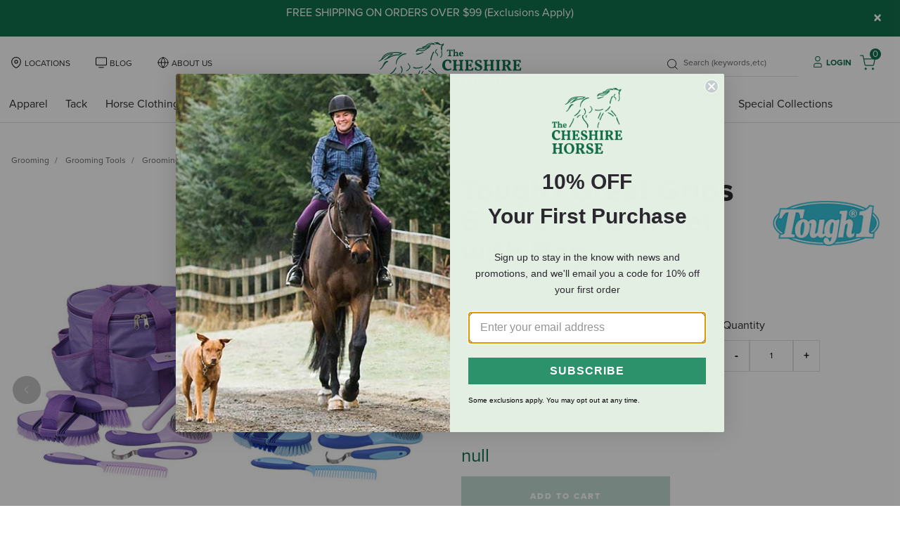

--- FILE ---
content_type: text/html;charset=UTF-8
request_url: https://www.cheshirehorse.com/p/tough1-great-grips-6-piece-brush-set-with-bag/KW76577.html
body_size: 54088
content:
<!DOCTYPE html>
<html lang="en">
<head>
<!--[if gt IE 9]><!-->
<script>//common/scripts.isml</script>


<script>//common/scripts.isml</script>
<script defer type="text/javascript" src="/on/demandware.static/Sites-CheshireHorse-Site/-/en_US/v1770008801332/js/main.js"></script>

    <script defer type="text/javascript" src="/on/demandware.static/Sites-CheshireHorse-Site/-/en_US/v1770008801332/js/app_netreviews.js" 
        >
    </script>

    <script defer type="text/javascript" src="/on/demandware.static/Sites-CheshireHorse-Site/-/en_US/v1770008801332/js/productDetail.js" 
        >
    </script>

    <script defer type="text/javascript" src="https://js.braintreegateway.com/web/3.69.0/js/client.min.js" 
        >
    </script>

    <script defer type="text/javascript" src="https://js.braintreegateway.com/web/3.69.0/js/data-collector.min.js" 
        >
    </script>

    <script defer type="text/javascript" src="https://js.braintreegateway.com/web/3.69.0/js/paypal.min.js" 
        >
    </script>

    <script defer type="text/javascript" src="https://js.braintreegateway.com/web/3.69.0/js/paypal-checkout.min.js" 
        >
    </script>

    <script defer type="text/javascript" src="/on/demandware.static/Sites-CheshireHorse-Site/-/en_US/v1770008801332/js/int_braintree.js" 
        >
    </script>

<!--<![endif]-->
<meta charset=UTF-8>

<meta http-equiv="x-ua-compatible" content="ie=edge">

<meta name="viewport" content="width=device-width, initial-scale=1">




<title>Tough1 Great Grips 6-Piece Brush Set with Bag | The Cheshire Horse</title>

<meta name="description" content="Tough1 Great Grips 6-Piece Brush Set with Bag"/>
<meta name="keywords" content="Cheshire Horse"/>



    
        <meta property="og:image" content="https://www.cheshirehorse.com/on/demandware.static/-/Sites-master-cheshirehorse/default/dw2e1f661f/images/products/KW76577.jpg">
    

    
        <meta property="og:type" content="website">
    

    
        <meta property="og:title" content="Tough1 Great Grips 6-Piece Brush Set with Bag">
    

    
        <meta name="robots" content="index, follow">
    

    
        <meta property="og:url" content="https://www.cheshirehorse.com/p/tough1-great-grips-6-piece-brush-set-with-bag/KW76577.html">
    

    
        <meta property="og:description" content="Tough1 Great Grips 6-Piece Brush Set with Bag">
    









<link rel="icon" type="image/png" href="/on/demandware.static/Sites-CheshireHorse-Site/-/default/dw35f326f7/images/favicons/favicon.png"/>
<link rel="icon" type="image/x-icon" href="/on/demandware.static/Sites-CheshireHorse-Site/-/default/dw4803806c/images/favicon.ico"/>
<link rel="icon" type="image/png" href="/on/demandware.static/Sites-CheshireHorse-Site/-/default/dw26655d57/images/favicons/favicon-196x196.png" sizes="196x196" />
<link rel="icon" type="image/png" href="/on/demandware.static/Sites-CheshireHorse-Site/-/default/dw93be7e87/images/favicons/favicon-96x96.png" sizes="96x96" />
<link rel="icon" type="image/png" href="/on/demandware.static/Sites-CheshireHorse-Site/-/default/dw60234e61/images/favicons/favicon-32x32.png" sizes="32x32" />
<link rel="icon" type="image/png" href="/on/demandware.static/Sites-CheshireHorse-Site/-/default/dwecf772a5/images/favicons/favicon-16x16.png" sizes="16x16" />
<link rel="icon" type="image/png" href="/on/demandware.static/Sites-CheshireHorse-Site/-/default/dw4acac086/images/favicons/favicon-128.png" sizes="128x128" />
<link rel="icon" type="image/x-icon" href="/on/demandware.static/Sites-CheshireHorse-Site/-/default/dw0acb658e/images/favicon-48x48.ico" sizes="48x48" />
<link rel="icon" type="image/x-icon" href="/on/demandware.static/Sites-CheshireHorse-Site/-/default/dwb8b72f0b/images/favicon-32x32.ico" sizes="32x32" />
<link rel="icon" type="image/x-icon" href="/on/demandware.static/Sites-CheshireHorse-Site/-/default/dw686cb508/images/favicons/favicon-48x48.ico" sizes="48x48" />
<link rel="icon" type="image/x-icon" href="/on/demandware.static/Sites-CheshireHorse-Site/-/default/dw5fd1b816/images/favicons/favicon-32x32.ico" sizes="32x32" />
<link rel="icon" type="image/png" href="/on/demandware.static/Sites-CheshireHorse-Site/-/default/dw101c6331/images/favicon-48x48.png" sizes="48x48" />
<link rel="icon" type="image/png" href="/on/demandware.static/Sites-CheshireHorse-Site/-/default/dw673c6f35/images/favicons/favicon-48x48.png" sizes="48x48" />

<link rel="stylesheet" href="/on/demandware.static/Sites-CheshireHorse-Site/-/en_US/v1770008801332/css/global.css" />

    <link rel="stylesheet" href="/on/demandware.static/Sites-CheshireHorse-Site/-/en_US/v1770008801332/css/netreviews.css"  />

    <link rel="stylesheet" href="/on/demandware.static/Sites-CheshireHorse-Site/-/en_US/v1770008801332/css/product/detail.css"  />

    <link rel="stylesheet" href="/on/demandware.static/Sites-CheshireHorse-Site/-/en_US/v1770008801332/css/braintree.css"  />





<script>
    var pageAction = 'productshow';
    window.dataLayer = window.dataLayer || [];
    window.gtmEnabled = true;
    window.gtmGA4Enabled = true;
    var orderId = -1;
    var dataLayerEvent = {"event":"pdp","ecommerce":{"detail":{"actionField":{"list":"Product Detail Page"},"products":[{"id":"KW76577","product_id":"KW76577","name":"Tough1 Great Grips 6-Piece Brush Set with Bag","category":"Grooming Kits","category_id":"Grooming Kits","product_category":"Grooming Kits","categoryID":"grooming-kits"}]}}};
    var ga4DataLayerEvent = {"event":"view_item","ecommerce":{"currencyCode":"","value":0,"items":[{"item_id":"KW76577","item_name":"Tough1 Great Grips 6-Piece Brush Set with Bag","item_category":"Grooming Kits"}]}};

    // In all cases except Order Confirmation, the data layer should be pushed, so default to that case
    var pushDataLayer = true;
    if (pageAction === 'orderconfirm') {
        // As of now, the correction is for order confirmation only
        if (dataLayerEvent) {
            orderId = getOrderId(dataLayerEvent);
        } else {
            orderId = getGA4OrderId(ga4DataLayerEvent);
        }

        var ordersPushedToGoogle = getOrdersPushedToGoogle();
        var orderHasBeenPushedToGoogle = orderHasBeenPushedToGoogle(orderId, ordersPushedToGoogle);
        if (orderHasBeenPushedToGoogle) {
            // If the data has already been sent, let's not push it again.
            pushDataLayer = false;
        }
    }

    if (pushDataLayer) {
        if (dataLayerEvent) {
            dataLayer.push(dataLayerEvent);
        }

        // If both events active, clear first ecommerce object to prevent events affecting one another
        if (dataLayerEvent && ga4DataLayerEvent) {
            dataLayer.push({ ecommerce: null });
        }

        if (ga4DataLayerEvent) {
            dataLayer.push(ga4DataLayerEvent);
        }

        if (pageAction === 'orderconfirm') {
            // Add the orderId to the array of orders that is being stored in localStorage
            ordersPushedToGoogle.push(orderId);
            // The localStorage is what is used to prevent the duplicate send from mobile platforms
            window.localStorage.setItem('ordersPushedToGoogle', JSON.stringify(ordersPushedToGoogle));
        }
    }

    function getOrderId(dataLayer) {
        if ('ecommerce' in dataLayer) {
            if ('purchase' in dataLayer.ecommerce && 'actionField' in dataLayer.ecommerce.purchase &&
                'id' in dataLayer.ecommerce.purchase.actionField) {
                return dataLayer.ecommerce.purchase.actionField.id;
            }
        }

        return -1;
    }

    function getGA4OrderId(dataLayer) {
        if ('ecommerce' in dataLayer && 'transaction_id' in dataLayer.ecommerce) {
            return dataLayer.ecommerce.transaction_id;
        }

        return -1;
    }

    function getOrdersPushedToGoogle() {
        var ordersPushedToGoogleString = window.localStorage.getItem('ordersPushedToGoogle');
        if (ordersPushedToGoogleString && ordersPushedToGoogleString.length > 0) {
            return JSON.parse(ordersPushedToGoogleString);
        }

        return [];
    }

    function orderHasBeenPushedToGoogle(orderId, ordersPushedToGoogle) {
        if (orderId) {
            for (var index = 0; index < ordersPushedToGoogle.length; index++) {
                if (ordersPushedToGoogle[index] === orderId) {
                    return true;
                }
            }
        }

        return false;
    }
</script>

<script>
    window.dataLayer = window.dataLayer || [];
    dataLayer.push({"environment":"production","demandwareID":"abxgYpoi8ErZPjlOLtABgtzNpD","loggedInState":false,"locale":"en_US","currencyCode":"USD","pageLanguage":"en_US","registered":false,"event_time":1770025009,"action_source":"website","event_source_url":"/on/demandware.store/Sites-CheshireHorse-Site/en_US/Product-Show?pid=KW76577","user_data":{"client_user_agent":"Mozilla/5.0 (Macintosh; Intel Mac OS X 10_15_7) AppleWebKit/537.36 (KHTML, like Gecko) Chrome/131.0.0.0 Safari/537.36; ClaudeBot/1.0; +claudebot@anthropic.com)"},"email":"","emailHash":"","user_id":""});
</script>


<!-- Google Tag Manager -->
<script>(function(w,d,s,l,i){w[l]=w[l]||[];w[l].push({'gtm.start':
new Date().getTime(),event:'gtm.js'});var f=d.getElementsByTagName(s)[0],
j=d.createElement(s),dl=l!='dataLayer'?'&l='+l:'';j.async=true;j.src=
'https://www.googletagmanager.com/gtm.js?id='+i+dl;f.parentNode.insertBefore(j,f);
})(window,document,'script','dataLayer','GTM-P5SMG4T');</script>
<!-- End Google Tag Manager -->


<script defer src="/on/demandware.static/Sites-CheshireHorse-Site/-/en_US/v1770008801332/js/tagmanager.js"></script>


<link rel="canonical" href="/p/tough1-great-grips-6-piece-brush-set-with-bag/KW76577.html"/>

<script type="text/javascript">//<!--
/* <![CDATA[ (head-active_data.js) */
var dw = (window.dw || {});
dw.ac = {
    _analytics: null,
    _events: [],
    _category: "",
    _searchData: "",
    _anact: "",
    _anact_nohit_tag: "",
    _analytics_enabled: "true",
    _timeZone: "US/Eastern",
    _capture: function(configs) {
        if (Object.prototype.toString.call(configs) === "[object Array]") {
            configs.forEach(captureObject);
            return;
        }
        dw.ac._events.push(configs);
    },
	capture: function() { 
		dw.ac._capture(arguments);
		// send to CQ as well:
		if (window.CQuotient) {
			window.CQuotient.trackEventsFromAC(arguments);
		}
	},
    EV_PRD_SEARCHHIT: "searchhit",
    EV_PRD_DETAIL: "detail",
    EV_PRD_RECOMMENDATION: "recommendation",
    EV_PRD_SETPRODUCT: "setproduct",
    applyContext: function(context) {
        if (typeof context === "object" && context.hasOwnProperty("category")) {
        	dw.ac._category = context.category;
        }
        if (typeof context === "object" && context.hasOwnProperty("searchData")) {
        	dw.ac._searchData = context.searchData;
        }
    },
    setDWAnalytics: function(analytics) {
        dw.ac._analytics = analytics;
    },
    eventsIsEmpty: function() {
        return 0 == dw.ac._events.length;
    }
};
/* ]]> */
// -->
</script>
<script type="text/javascript">//<!--
/* <![CDATA[ (head-cquotient.js) */
var CQuotient = window.CQuotient = {};
CQuotient.clientId = 'bfxn-CheshireHorse';
CQuotient.realm = 'BFXN';
CQuotient.siteId = 'CheshireHorse';
CQuotient.instanceType = 'prd';
CQuotient.locale = 'en_US';
CQuotient.fbPixelId = '__UNKNOWN__';
CQuotient.activities = [];
CQuotient.cqcid='';
CQuotient.cquid='';
CQuotient.cqeid='';
CQuotient.cqlid='';
CQuotient.apiHost='api.cquotient.com';
/* Turn this on to test against Staging Einstein */
/* CQuotient.useTest= true; */
CQuotient.useTest = ('true' === 'false');
CQuotient.initFromCookies = function () {
	var ca = document.cookie.split(';');
	for(var i=0;i < ca.length;i++) {
	  var c = ca[i];
	  while (c.charAt(0)==' ') c = c.substring(1,c.length);
	  if (c.indexOf('cqcid=') == 0) {
		CQuotient.cqcid=c.substring('cqcid='.length,c.length);
	  } else if (c.indexOf('cquid=') == 0) {
		  var value = c.substring('cquid='.length,c.length);
		  if (value) {
		  	var split_value = value.split("|", 3);
		  	if (split_value.length > 0) {
			  CQuotient.cquid=split_value[0];
		  	}
		  	if (split_value.length > 1) {
			  CQuotient.cqeid=split_value[1];
		  	}
		  	if (split_value.length > 2) {
			  CQuotient.cqlid=split_value[2];
		  	}
		  }
	  }
	}
}
CQuotient.getCQCookieId = function () {
	if(window.CQuotient.cqcid == '')
		window.CQuotient.initFromCookies();
	return window.CQuotient.cqcid;
};
CQuotient.getCQUserId = function () {
	if(window.CQuotient.cquid == '')
		window.CQuotient.initFromCookies();
	return window.CQuotient.cquid;
};
CQuotient.getCQHashedEmail = function () {
	if(window.CQuotient.cqeid == '')
		window.CQuotient.initFromCookies();
	return window.CQuotient.cqeid;
};
CQuotient.getCQHashedLogin = function () {
	if(window.CQuotient.cqlid == '')
		window.CQuotient.initFromCookies();
	return window.CQuotient.cqlid;
};
CQuotient.trackEventsFromAC = function (/* Object or Array */ events) {
try {
	if (Object.prototype.toString.call(events) === "[object Array]") {
		events.forEach(_trackASingleCQEvent);
	} else {
		CQuotient._trackASingleCQEvent(events);
	}
} catch(err) {}
};
CQuotient._trackASingleCQEvent = function ( /* Object */ event) {
	if (event && event.id) {
		if (event.type === dw.ac.EV_PRD_DETAIL) {
			CQuotient.trackViewProduct( {id:'', alt_id: event.id, type: 'raw_sku'} );
		} // not handling the other dw.ac.* events currently
	}
};
CQuotient.trackViewProduct = function(/* Object */ cqParamData){
	var cq_params = {};
	cq_params.cookieId = CQuotient.getCQCookieId();
	cq_params.userId = CQuotient.getCQUserId();
	cq_params.emailId = CQuotient.getCQHashedEmail();
	cq_params.loginId = CQuotient.getCQHashedLogin();
	cq_params.product = cqParamData.product;
	cq_params.realm = cqParamData.realm;
	cq_params.siteId = cqParamData.siteId;
	cq_params.instanceType = cqParamData.instanceType;
	cq_params.locale = CQuotient.locale;
	
	if(CQuotient.sendActivity) {
		CQuotient.sendActivity(CQuotient.clientId, 'viewProduct', cq_params);
	} else {
		CQuotient.activities.push({activityType: 'viewProduct', parameters: cq_params});
	}
};
/* ]]> */
// -->
</script>


   <script type="application/ld+json">
        {"@context":"http://schema.org/","@type":"Product","name":"Tough1 Great Grips 6-Piece Brush Set with Bag","description":"<p>This convenient carry-all bag is equipped with multiple exterior pockets for storing grooming tools and other supplies. It comes complete with an easy-to-zip lid and an adjustable carry strap. This set includes six Great Grips&trade; grooming items: stiff bristle brush, flex finishing brush, mane and tail brush, hoof pick, comb, and sweat scraper. All of the tools in this set feature ergonomically-designed handles with massaging bumps for comfort and better grip.</p>\r\n\r\n<ul>\r\n\t<li>Includes six different grooming tools</li>\r\n\t<li>Ergonomically-designed comfort handle</li>\r\n\t<li>Raised bumps to reduce hand fatigue</li>\r\n\t<li>Rubber edge grip</li>\r\n\t<li>Convenient carry all bag</li>\r\n\t<li>11&quot; x 9&quot; x 8&quot;</li>\r\n</ul>","mpn":"KW76577","sku":"KW76577","brand":{"@type":"Thing","name":"Tough1"},"image":[null,null,null],"offers":{"url":{},"@type":"Offer","priceCurrency":null,"availability":"http://schema.org/InStock"}}
    </script>


</head>
<body>
<!-- Google Tag Manager (noscript) -->
<noscript><iframe src="https://www.googletagmanager.com/ns.html?id=GTM-P5SMG4T"
height="0" width="0" style="display:none;visibility:hidden"></iframe></noscript>
<!-- End Google Tag Manager (noscript) -->

<div class="page" data-action="Product-Show" data-querystring="pid=KW76577" >
<header>
    <a href="#maincontent" class="skip" aria-label="Skip to main content">Skip to main content</a>
<a href="#footercontent" class="skip" aria-label="Skip to footer content">Skip to footer content</a>
    <div class="header-banner slide-up d-none">
        <div class="container">
            <div class="d-flex justify-content-between">
                <div></div>
                <div class="content">
                    
	 


	<div class="html-slot-container">
    
        
            <p>FREE SHIPPING ON ORDERS OVER $99 (<u><a href="https://www.cheshirehorse.com/shipping.html"><span style="color:#ffffff;">Exclusions Apply</span></a></u>)</p>
        
    
</div>
 
	
                </div>
                <div class="close-button">
                    <button type="button" class="close" aria-label="Close">
                        <span aria-hidden="true">&times;</span>
                    </button>
                </div>
            </div>
        </div>
    </div>
    <nav class="navigation">
        <div class="header container">
            <div class="row">
                <div class="col-12 clearfix">
                    <div class="navbar-header brand">
                        <a class="logo-home" href="/" title="Cheshire Horse Home">
                            <img class="brand-logo" src="/on/demandware.static/Sites-CheshireHorse-Site/-/default/dw1f362a4d/images/logo.svg" alt="Cheshire Horse" />
                        </a>
                    </div>
                    <div class="navbar-header">
                        <div class="pull-left">
                            <button class="navbar-toggler d-lg-none" type="button" aria-controls="sg-navbar-collapse" aria-expanded="false" aria-label="Toggle navigation">
                                <svg class="menusvg"><use xlink:href="#menu"></use></svg>
                            </button>
                            <div class="hidden-sm-down links">
                                <ul class="left-links">
    <li>
        <svg class="inlinesvg"><use xlink:href="#locations"></use></svg>
        <a href="/locations.html">Locations</a>
    </li>
    <li>
        <svg class="inlinesvg"><use xlink:href="#blog"></use></svg>
        <a href="https://www.cheshirehorse.com/blog/">Blog</a>
    </li>
    <li>
        <svg class="inlinesvg"><use xlink:href="#globe"></use></svg>
        <a href="/aboutus.html">About Us</a>
    </li>
</ul>

<div class="mt-4 d-md-none">
    <a href="tel:8773583001" class="text-body text-uppercase">Call Toll Free 877-358-3001</a>
</div>

                            </div>
                        </div>
                        <div class="pull-right">
                            <div class="search hidden-sm-down">
                                <div class="site-search">
	<form role="search"
          action="/search"
          method="get"
          name="simpleSearch">
        <input class="form-control search-field"
               type="text"
               name="q"
               value=""
               placeholder="Search (keywords,etc)"
               role="combobox"
               aria-describedby="search-assistive-text"
               aria-haspopup="listbox"
               aria-owns="search-results"
               aria-expanded="false"
               aria-autocomplete="list"
               aria-activedescendant=""
               aria-controls="search-results"
               aria-label="Enter Keyword or Item No."
               autocomplete="off" />
        <button type="reset" name="reset-button" class="fa fa-times reset-button d-none" aria-label="Clear search keywords"></button>
        <button type="submit" name="search-button" class="btn-search" aria-label="Submit search keywords"></button>
        <div class="suggestions-wrapper" data-url="/on/demandware.store/Sites-CheshireHorse-Site/en_US/SearchServices-GetSuggestions?q="></div>
        <input type="hidden" value="en_US" name="lang">
	</form>
</div>

                            </div>
                            
    <div class="user">
        <a href="https://www.cheshirehorse.com/login" role="button" aria-label="Login to your account">
            <svg class="inlinesvg"><use xlink:href="#login"></use></svg>
            <span class="user-message hidden-md-down">Login</span>
        </a>
    </div>


                            <div class="minicart" data-action-url="/on/demandware.store/Sites-CheshireHorse-Site/en_US/Cart-MiniCartShow">
                                <div class="minicart-total">
    <a class="minicart-link" href="https://www.cheshirehorse.com/cart" title="Cart 0 Items" aria-label="Cart 0 Items" aria-haspopup="true">
        <svg class="minicart-icon menusvg"><use xlink:href="#cart"></use></svg>
        <span class="minicart-quantity">
            0
        </span>
    </a>
</div>

<div class="minicart-total d-none">
    <svg class="minicart-icon menusvg"><use xlink:href="#cart"></use></svg>
        <span class="minicart-quantity">
            0
        </span>
</div>
<div class="popover popover-bottom minicart__popover-bottom"></div>

                            </div>
                        </div>
                    </div>
                </div>
            </div>
        </div>
        <div class="main-menu navbar-toggleable-md menu-toggleable-left multilevel-dropdown d-none d-lg-block" id="sg-navbar-collapse">
            <div class="container">
                <div class="row">
                    <nav class="navbar navbar-expand-lg bg-inverse col-12">
    <div class="close-menu clearfix d-lg-none">
        <div class="close-menu__prehead clearfix">
            <div class="site-name float-left">
                <span class="site-name__p">The Cheshire Horse</span>
            </div>
            <div class="close-button float-right">
                <button role="button" aria-label="Close Menu">
                    <svg class="inlinesvg"><use xlink:href="#close"></use></svg>
                </button>
            </div>
        </div>
        <div class="back close-menu__posthead">
            <button role="button" aria-label="Back to previous menu">
                <svg class="inlinesvg mr-2"><use xlink:href="#caret-left"></use></svg>
                <span class="close-text text-uppercase">Back</span>
            </button>
        </div>
    </div>
    <div class="menu-group" role="navigation">
        <ul class="nav navbar-nav" role="menu">
            
                
                    
                        <li class="nav-item dropdown nav-apparel" role="presentation">
                            <a href="/c/apparel" id="apparel" class="nav-link dropdown-toggle" role="button" data-toggle="dropdown" aria-haspopup="true" aria-expanded="false" tabindex="0">Apparel</a>
                            
                            <ul class="dropdown-menu" role="menu" aria-hidden="true" aria-label="apparel">
    
        
            <li class="dropdown-item dropdown" role="presentation">
                <a href="/c/apparel/merino-wool-clothing" id="merino-wool-clothing" class="dropdown-link dropdown-toggle" role="button" data-toggle="dropdown" aria-haspopup="true" aria-expanded="false" tabindex="0">Merino Wool Clothing</a>
                
                <ul class="dropdown-menu" role="menu" aria-hidden="true" aria-label="merino-wool-clothing">
    
        
            <li class="dropdown-item" role="presentation">
                <a href="/c/apparel/merino-wool-clothing/merino-wool-shirts" id="merino-wool-shirts" role="menuitem" class="dropdown-link" tabindex="-1">Merino Wool Shirts</a>
            </li>
        
    
        
            <li class="dropdown-item" role="presentation">
                <a href="/c/apparel/merino-wool-clothing/merino-wool-pants-and-leggings" id="merino-wool-pants-and-leggings" role="menuitem" class="dropdown-link" tabindex="-1">Merino Wool Pants &amp; Leggings</a>
            </li>
        
    
        
            <li class="dropdown-item" role="presentation">
                <a href="/c/apparel/merino-wool-clothing/merino-wool-socks-and-undergarments" id="merino-wool-socks-and-undergarments" role="menuitem" class="dropdown-link" tabindex="-1">Merino Wool Socks &amp; Undergarments</a>
            </li>
        
    
        
            <li class="dropdown-item dropdown" role="presentation">
                <a href="/c/apparel/merino-wool-clothing/merino-wool-hats-accessories" id="merino-wool-hats-accessories" class="dropdown-link dropdown-toggle" role="button" data-toggle="dropdown" aria-haspopup="true" aria-expanded="false" tabindex="0">Merino Wool Hats &amp; Accessories</a>
                
                <ul class="dropdown-menu" role="menu" aria-hidden="true" aria-label="merino-wool-hats-accessories">
    
        
            <li class="dropdown-item" role="presentation">
                <a href="/c/apparel/merino-wool-clothing/merino-wool-hats-accessories/merino-wool-hats-balaclavas-scarves" id="merino-wool-hats-balaclavas-scarves" role="menuitem" class="dropdown-link" tabindex="-1">Merino Wool Hats, Balaclavas &amp; Scarves</a>
            </li>
        
    
        
            <li class="dropdown-item" role="presentation">
                <a href="/c/apparel/merino-wool-clothing/merino-wool-hats-accessories/merino-wool-gloves-mittens" id="merino-wool-gloves-mittens" role="menuitem" class="dropdown-link" tabindex="-1">Merino Wool Gloves &amp; Mittens</a>
            </li>
        
    
</ul>

            </li>
        
    
        
            <li class="dropdown-item" role="presentation">
                <a href="/c/apparel/merino-wool-clothing/women-s-merino-wool" id="women-s-merino-wool" role="menuitem" class="dropdown-link" tabindex="-1">Women's Merino Wool</a>
            </li>
        
    
        
            <li class="dropdown-item" role="presentation">
                <a href="/c/apparel/merino-wool-clothing/men-s-merino-wool" id="men-s-merino-wool" role="menuitem" class="dropdown-link" tabindex="-1">Men's Merino Wool</a>
            </li>
        
    
        
            <li class="dropdown-item dropdown" role="presentation">
                <a href="/c/apparel/merino-wool-clothing/kids-merino-wool" id="kids-merino-wool" class="dropdown-link dropdown-toggle" role="button" data-toggle="dropdown" aria-haspopup="true" aria-expanded="false" tabindex="0">Kids' Merino Wool</a>
                
                <ul class="dropdown-menu" role="menu" aria-hidden="true" aria-label="kids-merino-wool">
    
        
            <li class="dropdown-item" role="presentation">
                <a href="/c/apparel/merino-wool-clothing/kids-merino-wool/kids-wool-accessories" id="kids-wool-accessories" role="menuitem" class="dropdown-link" tabindex="-1">Kids' Wool Hats &amp; Accessories</a>
            </li>
        
    
        
            <li class="dropdown-item" role="presentation">
                <a href="/c/apparel/merino-wool-clothing/kids-merino-wool/kids-wool-onesies" id="kids-wool-onesies" role="menuitem" class="dropdown-link" tabindex="-1">Kids' Wool Onesies</a>
            </li>
        
    
        
            <li class="dropdown-item" role="presentation">
                <a href="/c/apparel/merino-wool-clothing/kids-merino-wool/kids-wool-pants" id="kids-wool-pants" role="menuitem" class="dropdown-link" tabindex="-1">Kids' Wool Pants</a>
            </li>
        
    
        
            <li class="dropdown-item" role="presentation">
                <a href="/c/apparel/merino-wool-clothing/kids-merino-wool/kids-wool-shirts-and-tops" id="kids-wool-shirts-and-tops" role="menuitem" class="dropdown-link" tabindex="-1">Kids' Wool Shirts &amp; Tops</a>
            </li>
        
    
</ul>

            </li>
        
    
        
            <li class="dropdown-item dropdown" role="presentation">
                <a href="/c/apparel/merino-wool-clothing/baby-merino-wool" id="baby-merino-wool" class="dropdown-link dropdown-toggle" role="button" data-toggle="dropdown" aria-haspopup="true" aria-expanded="false" tabindex="0">Baby Merino Wool</a>
                
                <ul class="dropdown-menu" role="menu" aria-hidden="true" aria-label="baby-merino-wool">
    
        
            <li class="dropdown-item" role="presentation">
                <a href="/c/apparel/merino-wool-clothing/baby-merino-wool/baby-wool-accessories" id="baby-wool-accessories" role="menuitem" class="dropdown-link" tabindex="-1">Baby Wool Hats &amp; Accessories</a>
            </li>
        
    
        
            <li class="dropdown-item" role="presentation">
                <a href="/c/apparel/merino-wool-clothing/baby-merino-wool/baby-wool-onesies" id="baby-wool-onesies" role="menuitem" class="dropdown-link" tabindex="-1">Baby Wool Onesies</a>
            </li>
        
    
        
            <li class="dropdown-item" role="presentation">
                <a href="/c/apparel/merino-wool-clothing/baby-merino-wool/baby-wool-pants" id="baby-wool-pants" role="menuitem" class="dropdown-link" tabindex="-1">Baby Wool Pants</a>
            </li>
        
    
        
            <li class="dropdown-item" role="presentation">
                <a href="/c/apparel/merino-wool-clothing/baby-merino-wool/baby-wool-shirts-and-tops" id="baby-wool-shirts-and-tops" role="menuitem" class="dropdown-link" tabindex="-1">Baby Wool Shirts &amp; Tops</a>
            </li>
        
    
</ul>

            </li>
        
    
        
            <li class="dropdown-item" role="presentation">
                <a href="/c/apparel/merino-wool-clothing/wool-clothing-care" id="wool-clothing-care" role="menuitem" class="dropdown-link" tabindex="-1">Wool Clothing Care</a>
            </li>
        
    
</ul>

            </li>
        
    
        
            <li class="dropdown-item dropdown" role="presentation">
                <a href="/c/apparel/bags-gear" id="bags-gear" class="dropdown-link dropdown-toggle" role="button" data-toggle="dropdown" aria-haspopup="true" aria-expanded="false" tabindex="0">Bags &amp; Gear</a>
                
                <ul class="dropdown-menu" role="menu" aria-hidden="true" aria-label="bags-gear">
    
        
            <li class="dropdown-item" role="presentation">
                <a href="/c/apparel/bags-gear/backpacks" id="backpacks" role="menuitem" class="dropdown-link" tabindex="-1">Backpacks</a>
            </li>
        
    
        
            <li class="dropdown-item" role="presentation">
                <a href="/c/apparel/bags-gear/boot-bags" id="boot-bags" role="menuitem" class="dropdown-link" tabindex="-1">Boot Bags</a>
            </li>
        
    
        
            <li class="dropdown-item" role="presentation">
                <a href="/c/apparel/bags-gear/bridle-bags" id="bridle-bags" role="menuitem" class="dropdown-link" tabindex="-1">Bridle Bags</a>
            </li>
        
    
        
            <li class="dropdown-item" role="presentation">
                <a href="/c/apparel/bags-gear/duffel-bags" id="duffel-bags" role="menuitem" class="dropdown-link" tabindex="-1">Duffel Bags</a>
            </li>
        
    
        
            <li class="dropdown-item" role="presentation">
                <a href="/c/apparel/bags-gear/garment-bags" id="garment-bags" role="menuitem" class="dropdown-link" tabindex="-1">Garment Bags</a>
            </li>
        
    
        
            <li class="dropdown-item" role="presentation">
                <a href="/c/apparel/bags-gear/helmet-bags-hat-cans" id="helmet-bags-hat-cans" role="menuitem" class="dropdown-link" tabindex="-1">Helmet Bags &amp; Hat Cans</a>
            </li>
        
    
        
            <li class="dropdown-item" role="presentation">
                <a href="/c/apparel/bags-gear/tote-bags" id="tote-bags" role="menuitem" class="dropdown-link" tabindex="-1">Tote Bags</a>
            </li>
        
    
</ul>

            </li>
        
    
        
            <li class="dropdown-item" role="presentation">
                <a href="/c/apparel/belts-and-belt-buckles" id="belts-and-belt-buckles" role="menuitem" class="dropdown-link" tabindex="-1">Belts</a>
            </li>
        
    
        
            <li class="dropdown-item dropdown" role="presentation">
                <a href="/c/apparel/breeches-tights" id="breeches-tights" class="dropdown-link dropdown-toggle" role="button" data-toggle="dropdown" aria-haspopup="true" aria-expanded="false" tabindex="0">Breeches &amp; Tights</a>
                
                <ul class="dropdown-menu" role="menu" aria-hidden="true" aria-label="breeches-tights">
    
        
            <li class="dropdown-item" role="presentation">
                <a href="/c/apparel/breeches-tights/full-seat-breeches" id="full-seat-breeches" role="menuitem" class="dropdown-link" tabindex="-1">Full Seat Breeches</a>
            </li>
        
    
        
            <li class="dropdown-item" role="presentation">
                <a href="/c/apparel/breeches-tights/knee-patch-breeches" id="knee-patch-breeches" role="menuitem" class="dropdown-link" tabindex="-1">Knee Patch Breeches</a>
            </li>
        
    
        
            <li class="dropdown-item" role="presentation">
                <a href="/c/apparel/breeches-tights/mens-breeches" id="mens-breeches" role="menuitem" class="dropdown-link" tabindex="-1">Men's Breeches</a>
            </li>
        
    
        
            <li class="dropdown-item" role="presentation">
                <a href="/c/apparel/breeches-tights/tights-schooling-breeches" id="tights-schooling-breeches" role="menuitem" class="dropdown-link" tabindex="-1">Schooling Tights</a>
            </li>
        
    
        
            <li class="dropdown-item" role="presentation">
                <a href="/c/apparel/breeches-tights/winter-breeches" id="winter-breeches" role="menuitem" class="dropdown-link" tabindex="-1">Winter Breeches</a>
            </li>
        
    
        
            <li class="dropdown-item" role="presentation">
                <a href="/c/apparel/breeches-tights/bootcut-breeches-tights" id="bootcut-breeches-tights" role="menuitem" class="dropdown-link" tabindex="-1">Bootcut Breeches &amp; Tights</a>
            </li>
        
    
</ul>

            </li>
        
    
        
            <li class="dropdown-item dropdown" role="presentation">
                <a href="/c/apparel/casual-wear" id="casual-wear" class="dropdown-link dropdown-toggle" role="button" data-toggle="dropdown" aria-haspopup="true" aria-expanded="false" tabindex="0">Casual Wear</a>
                
                <ul class="dropdown-menu" role="menu" aria-hidden="true" aria-label="casual-wear">
    
        
            <li class="dropdown-item dropdown" role="presentation">
                <a href="/c/apparel/casual-wear/caps-hats" id="caps-hats" class="dropdown-link dropdown-toggle" role="button" data-toggle="dropdown" aria-haspopup="true" aria-expanded="false" tabindex="0">Caps &amp; Hats</a>
                
                <ul class="dropdown-menu" role="menu" aria-hidden="true" aria-label="caps-hats">
    
        
            <li class="dropdown-item" role="presentation">
                <a href="/c/apparel/casual-wear/caps-hats/baseball-caps-visors-sun-hats" id="baseball-caps-visors-sun-hats" role="menuitem" class="dropdown-link" tabindex="-1">Baseball Caps, Visors &amp; Sun Hats</a>
            </li>
        
    
        
            <li class="dropdown-item" role="presentation">
                <a href="/c/apparel/casual-wear/caps-hats/winter-hats-headbands-balaclavas" id="winter-hats-headbands-balaclavas" role="menuitem" class="dropdown-link" tabindex="-1">Winter Hats, Headbands &amp; Balaclavas</a>
            </li>
        
    
</ul>

            </li>
        
    
        
            <li class="dropdown-item" role="presentation">
                <a href="/c/apparel/casual-wear/cheshire-horse-apparel" id="cheshire-horse-apparel" role="menuitem" class="dropdown-link" tabindex="-1">Cheshire Horse Apparel</a>
            </li>
        
    
        
            <li class="dropdown-item dropdown" role="presentation">
                <a href="/c/apparel/casual-wear/equestrian-shirts-tops" id="equestrian-shirts-tops" class="dropdown-link dropdown-toggle" role="button" data-toggle="dropdown" aria-haspopup="true" aria-expanded="false" tabindex="0">Equestrian Shirts &amp; Tops</a>
                
                <ul class="dropdown-menu" role="menu" aria-hidden="true" aria-label="equestrian-shirts-tops">
    
        
            <li class="dropdown-item" role="presentation">
                <a href="/c/apparel/casual-wear/equestrian-shirts-tops/equestrian-short-sleeve-shirts-tops" id="equestrian-short-sleeve-shirts-tops" role="menuitem" class="dropdown-link" tabindex="-1">Short-Sleeve Shirts &amp; Tops</a>
            </li>
        
    
        
            <li class="dropdown-item" role="presentation">
                <a href="/c/apparel/casual-wear/equestrian-shirts-tops/equestrian-long-sleeve-shirts-tops" id="equestrian-long-sleeve-shirts-tops" role="menuitem" class="dropdown-link" tabindex="-1">Long-Sleeve Shirts &amp; Tops</a>
            </li>
        
    
        
            <li class="dropdown-item" role="presentation">
                <a href="/c/apparel/casual-wear/equestrian-shirts-tops/equestrian-sleeveless-shirts-tops" id="equestrian-sleeveless-shirts-tops" role="menuitem" class="dropdown-link" tabindex="-1">Sleeveless Shirts &amp; Tops</a>
            </li>
        
    
</ul>

            </li>
        
    
        
            <li class="dropdown-item dropdown" role="presentation">
                <a href="/c/apparel/casual-wear/outerwear" id="outerwear" class="dropdown-link dropdown-toggle" role="button" data-toggle="dropdown" aria-haspopup="true" aria-expanded="false" tabindex="0">Outerwear</a>
                
                <ul class="dropdown-menu" role="menu" aria-hidden="true" aria-label="outerwear">
    
        
            <li class="dropdown-item" role="presentation">
                <a href="/c/apparel/casual-wear/outerwear/jackets-coats" id="jackets-coats" role="menuitem" class="dropdown-link" tabindex="-1">Jackets &amp; Coats</a>
            </li>
        
    
        
            <li class="dropdown-item" role="presentation">
                <a href="/c/apparel/casual-wear/outerwear/vests" id="vests" role="menuitem" class="dropdown-link" tabindex="-1">Vests</a>
            </li>
        
    
</ul>

            </li>
        
    
        
            <li class="dropdown-item" role="presentation">
                <a href="/c/apparel/casual-wear/rain-gear" id="rain-gear" role="menuitem" class="dropdown-link" tabindex="-1">Rain Gear</a>
            </li>
        
    
        
            <li class="dropdown-item" role="presentation">
                <a href="/c/apparel/casual-wear/scarves-neck-warmers" id="scarves-neck-warmers" role="menuitem" class="dropdown-link" tabindex="-1">Scarves &amp; Neck Warmers</a>
            </li>
        
    
        
            <li class="dropdown-item" role="presentation">
                <a href="/c/apparel/casual-wear/sweatshirts-and-hoodies" id="sweatshirts-and-hoodies" role="menuitem" class="dropdown-link" tabindex="-1">Sweatshirts &amp; Hoodies</a>
            </li>
        
    
</ul>

            </li>
        
    
        
            <li class="dropdown-item dropdown" role="presentation">
                <a href="/c/apparel/footwear" id="footwear" class="dropdown-link dropdown-toggle" role="button" data-toggle="dropdown" aria-haspopup="true" aria-expanded="false" tabindex="0">Footwear</a>
                
                <ul class="dropdown-menu" role="menu" aria-hidden="true" aria-label="footwear">
    
        
            <li class="dropdown-item dropdown" role="presentation">
                <a href="/c/apparel/footwear/boot-accessories" id="boot-accessories" class="dropdown-link dropdown-toggle" role="button" data-toggle="dropdown" aria-haspopup="true" aria-expanded="false" tabindex="0">Boot Care &amp; Accessories</a>
                
                <ul class="dropdown-menu" role="menu" aria-hidden="true" aria-label="boot-accessories">
    
        
            <li class="dropdown-item dropdown" role="presentation">
                <a href="/c/apparel/footwear/boot-accessories/boot-accessories2" id="boot-accessories2" class="dropdown-link dropdown-toggle" role="button" data-toggle="dropdown" aria-haspopup="true" aria-expanded="false" tabindex="0">Boot Accessories</a>
                
                <ul class="dropdown-menu" role="menu" aria-hidden="true" aria-label="boot-accessories2">
    
        
            <li class="dropdown-item" role="presentation">
                <a href="/c/apparel/footwear/boot-accessories/boot-accessories2/boot-bags2" id="boot-bags2" role="menuitem" class="dropdown-link" tabindex="-1">Boot Bags</a>
            </li>
        
    
        
            <li class="dropdown-item" role="presentation">
                <a href="/c/apparel/footwear/boot-accessories/boot-accessories2/boot-cleats" id="boot-cleats" role="menuitem" class="dropdown-link" tabindex="-1">Boot Cleats</a>
            </li>
        
    
        
            <li class="dropdown-item" role="presentation">
                <a href="/c/apparel/footwear/boot-accessories/boot-accessories2/boot-laces-insoles" id="boot-laces-insoles" role="menuitem" class="dropdown-link" tabindex="-1">Boot Laces &amp; Insoles</a>
            </li>
        
    
        
            <li class="dropdown-item" role="presentation">
                <a href="/c/apparel/footwear/boot-accessories/boot-accessories2/boot-pulls-jacks-trees" id="boot-pulls-jacks-trees" role="menuitem" class="dropdown-link" tabindex="-1">Boot Pulls, Jacks &amp; Trees</a>
            </li>
        
    
        
            <li class="dropdown-item" role="presentation">
                <a href="/c/apparel/footwear/boot-accessories/boot-accessories2/other-boot-accessories" id="other-boot-accessories" role="menuitem" class="dropdown-link" tabindex="-1">Other Boot Accessories</a>
            </li>
        
    
</ul>

            </li>
        
    
        
            <li class="dropdown-item dropdown" role="presentation">
                <a href="/c/apparel/footwear/boot-accessories/boot-care" id="boot-care" class="dropdown-link dropdown-toggle" role="button" data-toggle="dropdown" aria-haspopup="true" aria-expanded="false" tabindex="0">Boot Care</a>
                
                <ul class="dropdown-menu" role="menu" aria-hidden="true" aria-label="boot-care">
    
        
            <li class="dropdown-item" role="presentation">
                <a href="/c/apparel/footwear/boot-accessories/boot-care/boot-cleaners" id="boot-cleaners" role="menuitem" class="dropdown-link" tabindex="-1">Boot Cleaners</a>
            </li>
        
    
        
            <li class="dropdown-item" role="presentation">
                <a href="/c/apparel/footwear/boot-accessories/boot-care/boot-polishes-leather-dyes" id="boot-polishes-leather-dyes" role="menuitem" class="dropdown-link" tabindex="-1">Boot Polishes &amp; Leather Dyes</a>
            </li>
        
    
        
            <li class="dropdown-item" role="presentation">
                <a href="/c/apparel/footwear/boot-accessories/boot-care/boot-sponges-applicators" id="boot-sponges-applicators" role="menuitem" class="dropdown-link" tabindex="-1">Boot Sponges &amp; Applicators</a>
            </li>
        
    
        
            <li class="dropdown-item" role="presentation">
                <a href="/c/apparel/footwear/boot-accessories/boot-care/boot-weatherproofing" id="boot-weatherproofing" role="menuitem" class="dropdown-link" tabindex="-1">Boot Weatherproofing</a>
            </li>
        
    
</ul>

            </li>
        
    
</ul>

            </li>
        
    
        
            <li class="dropdown-item" role="presentation">
                <a href="/c/apparel/footwear/casual-footwear" id="casual-footwear" role="menuitem" class="dropdown-link" tabindex="-1">Casual Footwear</a>
            </li>
        
    
        
            <li class="dropdown-item dropdown" role="presentation">
                <a href="/c/apparel/footwear/kids-footwear" id="kids-footwear" class="dropdown-link dropdown-toggle" role="button" data-toggle="dropdown" aria-haspopup="true" aria-expanded="false" tabindex="0">Kids' Footwear</a>
                
                <ul class="dropdown-menu" role="menu" aria-hidden="true" aria-label="kids-footwear">
    
        
            <li class="dropdown-item" role="presentation">
                <a href="/c/apparel/footwear/kids-footwear/kids-muck-mud-boots-2" id="kids-muck-mud-boots-2" role="menuitem" class="dropdown-link" tabindex="-1">Kids' Muck &amp; Mud Boots</a>
            </li>
        
    
        
            <li class="dropdown-item" role="presentation">
                <a href="/c/apparel/footwear/kids-footwear/kids-riding-boots" id="kids-riding-boots" role="menuitem" class="dropdown-link" tabindex="-1">Kids' Riding Boots</a>
            </li>
        
    
        
            <li class="dropdown-item" role="presentation">
                <a href="/c/apparel/footwear/kids-footwear/kids-western-footwear-2" id="kids-western-footwear-2" role="menuitem" class="dropdown-link" tabindex="-1">Kids' Western Footwear</a>
            </li>
        
    
</ul>

            </li>
        
    
        
            <li class="dropdown-item" role="presentation">
                <a href="/c/apparel/footwear/tall-riding-boots" id="tall-riding-boots" role="menuitem" class="dropdown-link" tabindex="-1">Tall Riding Boots</a>
            </li>
        
    
        
            <li class="dropdown-item dropdown" role="presentation">
                <a href="/c/apparel/footwear/men-s-footwear" id="men-s-footwear" class="dropdown-link dropdown-toggle" role="button" data-toggle="dropdown" aria-haspopup="true" aria-expanded="false" tabindex="0">Men's Footwear</a>
                
                <ul class="dropdown-menu" role="menu" aria-hidden="true" aria-label="men-s-footwear">
    
        
            <li class="dropdown-item" role="presentation">
                <a href="/c/apparel/footwear/men-s-footwear/men-s-riding-boots" id="men-s-riding-boots" role="menuitem" class="dropdown-link" tabindex="-1">Men's Riding Boots</a>
            </li>
        
    
        
            <li class="dropdown-item" role="presentation">
                <a href="/c/apparel/footwear/men-s-footwear/mens-muck-mud-boots2" id="mens-muck-mud-boots2" role="menuitem" class="dropdown-link" tabindex="-1">Men's Muck &amp; Mud Boots</a>
            </li>
        
    
        
            <li class="dropdown-item" role="presentation">
                <a href="/c/apparel/footwear/men-s-footwear/mens-western-footwear2" id="mens-western-footwear2" role="menuitem" class="dropdown-link" tabindex="-1">Men's Western Footwear</a>
            </li>
        
    
        
            <li class="dropdown-item" role="presentation">
                <a href="/c/apparel/footwear/men-s-footwear/mens-work-boots" id="mens-work-boots" role="menuitem" class="dropdown-link" tabindex="-1">Men's Work Boots</a>
            </li>
        
    
</ul>

            </li>
        
    
        
            <li class="dropdown-item dropdown" role="presentation">
                <a href="/c/apparel/footwear/muck-mud-boots" id="muck-mud-boots" class="dropdown-link dropdown-toggle" role="button" data-toggle="dropdown" aria-haspopup="true" aria-expanded="false" tabindex="0">Muck &amp; Mud Boots</a>
                
                <ul class="dropdown-menu" role="menu" aria-hidden="true" aria-label="muck-mud-boots">
    
        
            <li class="dropdown-item" role="presentation">
                <a href="/c/apparel/footwear/muck-mud-boots/womens-muck-mud-boots" id="womens-muck-mud-boots" role="menuitem" class="dropdown-link" tabindex="-1">Women's Muck &amp; Mud Boots</a>
            </li>
        
    
        
            <li class="dropdown-item" role="presentation">
                <a href="/c/apparel/footwear/muck-mud-boots/mens-muck-mud-boots" id="mens-muck-mud-boots" role="menuitem" class="dropdown-link" tabindex="-1">Men's Muck &amp; Mud Boots</a>
            </li>
        
    
        
            <li class="dropdown-item" role="presentation">
                <a href="/c/apparel/footwear/muck-mud-boots/kids-muck-mud-boots" id="kids-muck-mud-boots" role="menuitem" class="dropdown-link" tabindex="-1">Kids' Muck &amp; Mud Boots</a>
            </li>
        
    
</ul>

            </li>
        
    
        
            <li class="dropdown-item" role="presentation">
                <a href="/c/apparel/footwear/paddock-boots" id="paddock-boots" role="menuitem" class="dropdown-link" tabindex="-1">Paddock Boots</a>
            </li>
        
    
        
            <li class="dropdown-item" role="presentation">
                <a href="/c/apparel/footwear/winter-riding-boots" id="winter-riding-boots" role="menuitem" class="dropdown-link" tabindex="-1">Winter Riding Boots</a>
            </li>
        
    
</ul>

            </li>
        
    
        
            <li class="dropdown-item dropdown" role="presentation">
                <a href="/c/apparel/gloves" id="gloves" class="dropdown-link dropdown-toggle" role="button" data-toggle="dropdown" aria-haspopup="true" aria-expanded="false" tabindex="0">Gloves</a>
                
                <ul class="dropdown-menu" role="menu" aria-hidden="true" aria-label="gloves">
    
        
            <li class="dropdown-item" role="presentation">
                <a href="/c/apparel/gloves/schooling-gloves" id="schooling-gloves" role="menuitem" class="dropdown-link" tabindex="-1">Schooling Gloves</a>
            </li>
        
    
        
            <li class="dropdown-item" role="presentation">
                <a href="/c/apparel/gloves/show-gloves" id="show-gloves" role="menuitem" class="dropdown-link" tabindex="-1">Show Gloves</a>
            </li>
        
    
        
            <li class="dropdown-item" role="presentation">
                <a href="/c/apparel/gloves/winter-gloves" id="winter-gloves" role="menuitem" class="dropdown-link" tabindex="-1">Winter Gloves</a>
            </li>
        
    
        
            <li class="dropdown-item" role="presentation">
                <a href="/c/apparel/gloves/work-gloves" id="work-gloves" role="menuitem" class="dropdown-link" tabindex="-1">Work Gloves</a>
            </li>
        
    
</ul>

            </li>
        
    
        
            <li class="dropdown-item" role="presentation">
                <a href="/c/apparel/half-chaps" id="half-chaps" role="menuitem" class="dropdown-link" tabindex="-1">Half Chaps</a>
            </li>
        
    
        
            <li class="dropdown-item dropdown" role="presentation">
                <a href="/c/apparel/helmets-accessories" id="helmets-accessories" class="dropdown-link dropdown-toggle" role="button" data-toggle="dropdown" aria-haspopup="true" aria-expanded="false" tabindex="0">Helmets &amp; Accessories</a>
                
                <ul class="dropdown-menu" role="menu" aria-hidden="true" aria-label="helmets-accessories">
    
        
            <li class="dropdown-item" role="presentation">
                <a href="/c/apparel/helmets-accessories/kids-helmets" id="kids-helmets" role="menuitem" class="dropdown-link" tabindex="-1">Kids' Helmets</a>
            </li>
        
    
        
            <li class="dropdown-item" role="presentation">
                <a href="/c/apparel/helmets-accessories/novelty-helmets" id="novelty-helmets" role="menuitem" class="dropdown-link" tabindex="-1">Novelty Helmets</a>
            </li>
        
    
        
            <li class="dropdown-item" role="presentation">
                <a href="/c/apparel/helmets-accessories/schooling-helmets" id="schooling-helmets" role="menuitem" class="dropdown-link" tabindex="-1">Schooling Helmets</a>
            </li>
        
    
        
            <li class="dropdown-item" role="presentation">
                <a href="/c/apparel/helmets-accessories/show-helmets" id="show-helmets" role="menuitem" class="dropdown-link" tabindex="-1">Show Helmets</a>
            </li>
        
    
        
            <li class="dropdown-item" role="presentation">
                <a href="/c/apparel/helmets-accessories/skull-caps" id="skull-caps" role="menuitem" class="dropdown-link" tabindex="-1">Skull Caps</a>
            </li>
        
    
        
            <li class="dropdown-item" role="presentation">
                <a href="/c/apparel/helmets-accessories/trail-western-helmets" id="trail-western-helmets" role="menuitem" class="dropdown-link" tabindex="-1">Trail &amp; Western Helmets</a>
            </li>
        
    
        
            <li class="dropdown-item" role="presentation">
                <a href="/c/apparel/helmets-accessories/helmets-with-mips" id="helmets-with-mips" role="menuitem" class="dropdown-link" tabindex="-1">Helmets with MIPS</a>
            </li>
        
    
        
            <li class="dropdown-item" role="presentation">
                <a href="/c/apparel/helmets-accessories/helmet-covers-accessories" id="helmet-covers-accessories" role="menuitem" class="dropdown-link" tabindex="-1">Helmet Covers &amp; Accessories</a>
            </li>
        
    
</ul>

            </li>
        
    
        
            <li class="dropdown-item dropdown" role="presentation">
                <a href="/c/apparel/kids-apparel" id="kids-apparel" class="dropdown-link dropdown-toggle" role="button" data-toggle="dropdown" aria-haspopup="true" aria-expanded="false" tabindex="0">Kids' Apparel</a>
                
                <ul class="dropdown-menu" role="menu" aria-hidden="true" aria-label="kids-apparel">
    
        
            <li class="dropdown-item" role="presentation">
                <a href="/c/apparel/kids-apparel/kids-accessories" id="kids-accessories" role="menuitem" class="dropdown-link" tabindex="-1">Kids' Accessories</a>
            </li>
        
    
        
            <li class="dropdown-item dropdown" role="presentation">
                <a href="/c/apparel/kids-apparel/kids-breeches-tights-jods" id="kids-breeches-tights-jods" class="dropdown-link dropdown-toggle" role="button" data-toggle="dropdown" aria-haspopup="true" aria-expanded="false" tabindex="0">Kids' Breeches, Tights &amp; Jods</a>
                
                <ul class="dropdown-menu" role="menu" aria-hidden="true" aria-label="kids-breeches-tights-jods">
    
        
            <li class="dropdown-item" role="presentation">
                <a href="/c/apparel/kids-apparel/kids-breeches-tights-jods/kids-breeches" id="kids-breeches" role="menuitem" class="dropdown-link" tabindex="-1">Kids' Breeches</a>
            </li>
        
    
        
            <li class="dropdown-item" role="presentation">
                <a href="/c/apparel/kids-apparel/kids-breeches-tights-jods/kids-jods" id="kids-jods" role="menuitem" class="dropdown-link" tabindex="-1">Kids' Jods</a>
            </li>
        
    
        
            <li class="dropdown-item" role="presentation">
                <a href="/c/apparel/kids-apparel/kids-breeches-tights-jods/kids-tights" id="kids-tights" role="menuitem" class="dropdown-link" tabindex="-1">Kids' Tights</a>
            </li>
        
    
        
            <li class="dropdown-item" role="presentation">
                <a href="/c/apparel/kids-apparel/kids-breeches-tights-jods/kids-winter-breeches-and-tights" id="kids-winter-breeches-and-tights" role="menuitem" class="dropdown-link" tabindex="-1">Kids' Winter Breeches &amp; Tights</a>
            </li>
        
    
</ul>

            </li>
        
    
        
            <li class="dropdown-item dropdown" role="presentation">
                <a href="/c/apparel/kids-apparel/kids-casual-wear" id="kids-casual-wear" class="dropdown-link dropdown-toggle" role="button" data-toggle="dropdown" aria-haspopup="true" aria-expanded="false" tabindex="0">Kids' Casual Wear</a>
                
                <ul class="dropdown-menu" role="menu" aria-hidden="true" aria-label="kids-casual-wear">
    
        
            <li class="dropdown-item" role="presentation">
                <a href="/c/apparel/kids-apparel/kids-casual-wear/kids-mittens-scarves" id="kids-mittens-scarves" role="menuitem" class="dropdown-link" tabindex="-1">Kids' Mittens &amp; Scarves</a>
            </li>
        
    
        
            <li class="dropdown-item" role="presentation">
                <a href="/c/apparel/kids-apparel/kids-casual-wear/kids-shirts" id="kids-shirts" role="menuitem" class="dropdown-link" tabindex="-1">Kids' Shirts</a>
            </li>
        
    
        
            <li class="dropdown-item" role="presentation">
                <a href="/c/apparel/kids-apparel/kids-casual-wear/kids-snow-and-rain-suits-jackets-pants" id="kids-snow-and-rain-suits-jackets-pants" role="menuitem" class="dropdown-link" tabindex="-1">Kids' Snow &amp; Rain Suits, Jackets, Pants</a>
            </li>
        
    
        
            <li class="dropdown-item" role="presentation">
                <a href="/c/apparel/kids-apparel/kids-casual-wear/kids-sweaters-fleece" id="kids-sweaters-fleece" role="menuitem" class="dropdown-link" tabindex="-1">Kids' Sweaters &amp; Fleece</a>
            </li>
        
    
</ul>

            </li>
        
    
        
            <li class="dropdown-item" role="presentation">
                <a href="/c/apparel/kids-apparel/kids-chaps-half-chaps" id="kids-chaps-half-chaps" role="menuitem" class="dropdown-link" tabindex="-1">Kids' Chaps &amp; Half Chaps</a>
            </li>
        
    
        
            <li class="dropdown-item" role="presentation">
                <a href="/c/apparel/kids-apparel/kids-gloves" id="kids-gloves" role="menuitem" class="dropdown-link" tabindex="-1">Kids' Gloves</a>
            </li>
        
    
        
            <li class="dropdown-item" role="presentation">
                <a href="/c/apparel/kids-apparel/kids-show-coats" id="kids-show-coats" role="menuitem" class="dropdown-link" tabindex="-1">Kids' Show Coats</a>
            </li>
        
    
        
            <li class="dropdown-item" role="presentation">
                <a href="/c/apparel/kids-apparel/kids-show-shirts" id="kids-show-shirts" role="menuitem" class="dropdown-link" tabindex="-1">Kids' Show Shirts</a>
            </li>
        
    
        
            <li class="dropdown-item" role="presentation">
                <a href="/c/apparel/kids-apparel/kids-socks-2" id="kids-socks-2" role="menuitem" class="dropdown-link" tabindex="-1">Kids' Socks</a>
            </li>
        
    
        
            <li class="dropdown-item" role="presentation">
                <a href="/c/apparel/kids-apparel/kids-western-hats" id="kids-western-hats" role="menuitem" class="dropdown-link" tabindex="-1">Kids' Western Hats</a>
            </li>
        
    
</ul>

            </li>
        
    
        
            <li class="dropdown-item" role="presentation">
                <a href="/c/apparel/protective-vests" id="protective-vests" role="menuitem" class="dropdown-link" tabindex="-1">Protective Vests</a>
            </li>
        
    
        
            <li class="dropdown-item dropdown" role="presentation">
                <a href="/c/apparel/show-apparel" id="show-apparel" class="dropdown-link dropdown-toggle" role="button" data-toggle="dropdown" aria-haspopup="true" aria-expanded="false" tabindex="0">Show Apparel</a>
                
                <ul class="dropdown-menu" role="menu" aria-hidden="true" aria-label="show-apparel">
    
        
            <li class="dropdown-item" role="presentation">
                <a href="/c/apparel/show-apparel/hunt-dressage-coats" id="hunt-dressage-coats" role="menuitem" class="dropdown-link" tabindex="-1">Hunt &amp; Dressage Coats</a>
            </li>
        
    
        
            <li class="dropdown-item" role="presentation">
                <a href="/c/apparel/show-apparel/show-accessories" id="show-accessories" role="menuitem" class="dropdown-link" tabindex="-1">Show Accessories</a>
            </li>
        
    
        
            <li class="dropdown-item" role="presentation">
                <a href="/c/apparel/show-apparel/show-shirts" id="show-shirts" role="menuitem" class="dropdown-link" tabindex="-1">Show Shirts</a>
            </li>
        
    
        
            <li class="dropdown-item dropdown" role="presentation">
                <a href="/c/apparel/show-apparel/western-show-apparel" id="western-show-apparel" class="dropdown-link dropdown-toggle" role="button" data-toggle="dropdown" aria-haspopup="true" aria-expanded="false" tabindex="0">Western Show Apparel</a>
                
                <ul class="dropdown-menu" role="menu" aria-hidden="true" aria-label="western-show-apparel">
    
        
            <li class="dropdown-item" role="presentation">
                <a href="/c/apparel/show-apparel/western-show-apparel/belts-accessories" id="belts-accessories" role="menuitem" class="dropdown-link" tabindex="-1">Rags, Pins &amp; Bolo Ties</a>
            </li>
        
    
        
            <li class="dropdown-item" role="presentation">
                <a href="/c/apparel/show-apparel/western-show-apparel/chaps-pants" id="chaps-pants" role="menuitem" class="dropdown-link" tabindex="-1">Chaps &amp; Pants</a>
            </li>
        
    
        
            <li class="dropdown-item" role="presentation">
                <a href="/c/apparel/show-apparel/western-show-apparel/shirts-jackets" id="shirts-jackets" role="menuitem" class="dropdown-link" tabindex="-1">Shirts &amp; Jackets</a>
            </li>
        
    
</ul>

            </li>
        
    
</ul>

            </li>
        
    
        
            <li class="dropdown-item dropdown" role="presentation">
                <a href="/c/apparel/socks" id="socks" class="dropdown-link dropdown-toggle" role="button" data-toggle="dropdown" aria-haspopup="true" aria-expanded="false" tabindex="0">Socks</a>
                
                <ul class="dropdown-menu" role="menu" aria-hidden="true" aria-label="socks">
    
        
            <li class="dropdown-item" role="presentation">
                <a href="/c/apparel/socks/casual-socks" id="casual-socks" role="menuitem" class="dropdown-link" tabindex="-1">Casual Socks</a>
            </li>
        
    
        
            <li class="dropdown-item" role="presentation">
                <a href="/c/apparel/socks/kids-socks" id="kids-socks" role="menuitem" class="dropdown-link" tabindex="-1">Kids' Socks</a>
            </li>
        
    
        
            <li class="dropdown-item" role="presentation">
                <a href="/c/apparel/socks/mens-socks" id="mens-socks" role="menuitem" class="dropdown-link" tabindex="-1">Men's Socks</a>
            </li>
        
    
        
            <li class="dropdown-item" role="presentation">
                <a href="/c/apparel/socks/tall-boot-socks" id="tall-boot-socks" role="menuitem" class="dropdown-link" tabindex="-1">Tall Boot Socks</a>
            </li>
        
    
        
            <li class="dropdown-item" role="presentation">
                <a href="/c/apparel/socks/winter-socks" id="winter-socks" role="menuitem" class="dropdown-link" tabindex="-1">Winter Socks</a>
            </li>
        
    
</ul>

            </li>
        
    
        
            <li class="dropdown-item dropdown" role="presentation">
                <a href="/c/apparel/spurs-spur-straps" id="spurs-spur-straps" class="dropdown-link dropdown-toggle" role="button" data-toggle="dropdown" aria-haspopup="true" aria-expanded="false" tabindex="0">Spurs &amp; Spur Straps</a>
                
                <ul class="dropdown-menu" role="menu" aria-hidden="true" aria-label="spurs-spur-straps">
    
        
            <li class="dropdown-item" role="presentation">
                <a href="/c/apparel/spurs-spur-straps/english-spurs" id="english-spurs" role="menuitem" class="dropdown-link" tabindex="-1">English Spurs</a>
            </li>
        
    
        
            <li class="dropdown-item" role="presentation">
                <a href="/c/apparel/spurs-spur-straps/english-spur-straps" id="english-spur-straps" role="menuitem" class="dropdown-link" tabindex="-1">English Spur Straps</a>
            </li>
        
    
        
            <li class="dropdown-item" role="presentation">
                <a href="/c/apparel/spurs-spur-straps/western-spurs" id="western-spurs" role="menuitem" class="dropdown-link" tabindex="-1">Western Spurs</a>
            </li>
        
    
        
            <li class="dropdown-item" role="presentation">
                <a href="/c/apparel/spurs-spur-straps/western-spur-straps" id="western-spur-straps" role="menuitem" class="dropdown-link" tabindex="-1">Western Spur Straps</a>
            </li>
        
    
</ul>

            </li>
        
    
        
            <li class="dropdown-item" role="presentation">
                <a href="/c/apparel/therapeutics" id="therapeutics" role="menuitem" class="dropdown-link" tabindex="-1">Therapeutics</a>
            </li>
        
    
        
            <li class="dropdown-item" role="presentation">
                <a href="/c/apparel/undergarments" id="undergarments" role="menuitem" class="dropdown-link" tabindex="-1">Undergarments</a>
            </li>
        
    
        
            <li class="dropdown-item" role="presentation">
                <a href="/c/apparel/alternative-leather-apparel2" id="alternative-leather-apparel2" role="menuitem" class="dropdown-link" tabindex="-1">Alternative Leather Apparel</a>
            </li>
        
    
        
            <li class="dropdown-item dropdown" role="presentation">
                <a href="/c/apparel/western-wear" id="western-wear" class="dropdown-link dropdown-toggle" role="button" data-toggle="dropdown" aria-haspopup="true" aria-expanded="false" tabindex="0">Western Wear</a>
                
                <ul class="dropdown-menu" role="menu" aria-hidden="true" aria-label="western-wear">
    
        
            <li class="dropdown-item" role="presentation">
                <a href="/c/apparel/western-wear/buckles" id="buckles" role="menuitem" class="dropdown-link" tabindex="-1">Western Belt Buckles</a>
            </li>
        
    
        
            <li class="dropdown-item" role="presentation">
                <a href="/c/apparel/western-wear/western-belts" id="western-belts" role="menuitem" class="dropdown-link" tabindex="-1">Western Belts</a>
            </li>
        
    
        
            <li class="dropdown-item" role="presentation">
                <a href="/c/apparel/western-wear/western-hats" id="western-hats" role="menuitem" class="dropdown-link" tabindex="-1">Western Hats</a>
            </li>
        
    
        
            <li class="dropdown-item" role="presentation">
                <a href="/c/apparel/western-wear/jeans" id="jeans" role="menuitem" class="dropdown-link" tabindex="-1">Jeans</a>
            </li>
        
    
        
            <li class="dropdown-item dropdown" role="presentation">
                <a href="/c/apparel/western-wear/western-footwear" id="western-footwear" class="dropdown-link dropdown-toggle" role="button" data-toggle="dropdown" aria-haspopup="true" aria-expanded="false" tabindex="0">Western Footwear</a>
                
                <ul class="dropdown-menu" role="menu" aria-hidden="true" aria-label="western-footwear">
    
        
            <li class="dropdown-item" role="presentation">
                <a href="/c/apparel/western-wear/western-footwear/womens-western-footwear" id="womens-western-footwear" role="menuitem" class="dropdown-link" tabindex="-1">Women's Western Footwear</a>
            </li>
        
    
        
            <li class="dropdown-item" role="presentation">
                <a href="/c/apparel/western-wear/western-footwear/mens-western-footwear" id="mens-western-footwear" role="menuitem" class="dropdown-link" tabindex="-1">Men's Western Footwear</a>
            </li>
        
    
        
            <li class="dropdown-item" role="presentation">
                <a href="/c/apparel/western-wear/western-footwear/kids-western-footwear" id="kids-western-footwear" role="menuitem" class="dropdown-link" tabindex="-1">Kids' Western Footwear</a>
            </li>
        
    
</ul>

            </li>
        
    
        
            <li class="dropdown-item dropdown" role="presentation">
                <a href="/c/apparel/western-wear/western-jewelry" id="western-jewelry" class="dropdown-link dropdown-toggle" role="button" data-toggle="dropdown" aria-haspopup="true" aria-expanded="false" tabindex="0">Western Jewelry</a>
                
                <ul class="dropdown-menu" role="menu" aria-hidden="true" aria-label="western-jewelry">
    
        
            <li class="dropdown-item" role="presentation">
                <a href="/c/apparel/western-wear/western-jewelry/western-bracelets" id="western-bracelets" role="menuitem" class="dropdown-link" tabindex="-1">Western Bracelets</a>
            </li>
        
    
        
            <li class="dropdown-item" role="presentation">
                <a href="/c/apparel/western-wear/western-jewelry/western-earrings" id="western-earrings" role="menuitem" class="dropdown-link" tabindex="-1">Western Earrings</a>
            </li>
        
    
        
            <li class="dropdown-item" role="presentation">
                <a href="/c/apparel/western-wear/western-jewelry/western-jewelry-sets" id="western-jewelry-sets" role="menuitem" class="dropdown-link" tabindex="-1">Western Jewelry Sets</a>
            </li>
        
    
        
            <li class="dropdown-item" role="presentation">
                <a href="/c/apparel/western-wear/western-jewelry/western-necklaces" id="western-necklaces" role="menuitem" class="dropdown-link" tabindex="-1">Western Necklaces</a>
            </li>
        
    
        
            <li class="dropdown-item" role="presentation">
                <a href="/c/apparel/western-wear/western-jewelry/western-pins-brooches-charms" id="western-pins-brooches-charms" role="menuitem" class="dropdown-link" tabindex="-1">Western Pins, Brooches &amp; Charms</a>
            </li>
        
    
</ul>

            </li>
        
    
</ul>

            </li>
        
    
</ul>

                        </li>
                    
                
                    
                        <li class="nav-item dropdown nav-tack" role="presentation">
                            <a href="/c/tack" id="tack" class="nav-link dropdown-toggle" role="button" data-toggle="dropdown" aria-haspopup="true" aria-expanded="false" tabindex="0">Tack</a>
                            
                            <ul class="dropdown-menu" role="menu" aria-hidden="true" aria-label="tack">
    
        
            <li class="dropdown-item dropdown" role="presentation">
                <a href="/c/tack/saddles" id="saddles" class="dropdown-link dropdown-toggle" role="button" data-toggle="dropdown" aria-haspopup="true" aria-expanded="false" tabindex="0">Saddles</a>
                
                <ul class="dropdown-menu" role="menu" aria-hidden="true" aria-label="saddles">
    
        
            <li class="dropdown-item dropdown" role="presentation">
                <a href="/c/tack/saddles/english-saddles" id="english-saddles" class="dropdown-link dropdown-toggle" role="button" data-toggle="dropdown" aria-haspopup="true" aria-expanded="false" tabindex="0">English Saddles</a>
                
                <ul class="dropdown-menu" role="menu" aria-hidden="true" aria-label="english-saddles">
    
        
            <li class="dropdown-item" role="presentation">
                <a href="/c/tack/saddles/english-saddles/all-purpose-saddles" id="all-purpose-saddles" role="menuitem" class="dropdown-link" tabindex="-1">All Purpose Saddles</a>
            </li>
        
    
        
            <li class="dropdown-item" role="presentation">
                <a href="/c/tack/saddles/english-saddles/youth-saddles" id="youth-saddles" role="menuitem" class="dropdown-link" tabindex="-1">Youth Saddles</a>
            </li>
        
    
        
            <li class="dropdown-item" role="presentation">
                <a href="/c/tack/saddles/english-saddles/close-contact-saddles-jumping-saddles" id="close-contact-saddles-jumping-saddles" role="menuitem" class="dropdown-link" tabindex="-1">Close Contact Saddles &amp; Jumping Saddles</a>
            </li>
        
    
        
            <li class="dropdown-item" role="presentation">
                <a href="/c/tack/saddles/english-saddles/dressage-saddles" id="dressage-saddles" role="menuitem" class="dropdown-link" tabindex="-1">Dressage Saddles</a>
            </li>
        
    
        
            <li class="dropdown-item" role="presentation">
                <a href="/c/tack/saddles/english-saddles/endurance-saddles-aussie-saddles" id="endurance-saddles-aussie-saddles" role="menuitem" class="dropdown-link" tabindex="-1">Endurance &amp; Aussie Saddles</a>
            </li>
        
    
        
            <li class="dropdown-item dropdown" role="presentation">
                <a href="/c/tack/saddles/english-saddles/saddle-covers-accessories" id="saddle-covers-accessories" class="dropdown-link dropdown-toggle" role="button" data-toggle="dropdown" aria-haspopup="true" aria-expanded="false" tabindex="0">Saddle Covers &amp; Accessories</a>
                
                <ul class="dropdown-menu" role="menu" aria-hidden="true" aria-label="saddle-covers-accessories">
    
        
            <li class="dropdown-item" role="presentation">
                <a href="/c/tack/saddles/english-saddles/saddle-covers-accessories/saddle-accessories" id="saddle-accessories" role="menuitem" class="dropdown-link" tabindex="-1">Saddle Accessories</a>
            </li>
        
    
        
            <li class="dropdown-item" role="presentation">
                <a href="/c/tack/saddles/english-saddles/saddle-covers-accessories/saddle-covers-bags" id="saddle-covers-bags" role="menuitem" class="dropdown-link" tabindex="-1">Saddle Covers &amp; Bags</a>
            </li>
        
    
        
            <li class="dropdown-item" role="presentation">
                <a href="/c/tack/saddles/english-saddles/saddle-covers-accessories/saddle-fitting" id="saddle-fitting" role="menuitem" class="dropdown-link" tabindex="-1">Saddle Fitting</a>
            </li>
        
    
</ul>

            </li>
        
    
        
            <li class="dropdown-item" role="presentation">
                <a href="/c/tack/saddles/english-saddles/synthetic-english-saddles" id="synthetic-english-saddles" role="menuitem" class="dropdown-link" tabindex="-1">Synthetic Saddles</a>
            </li>
        
    
        
            <li class="dropdown-item" role="presentation">
                <a href="/c/tack/saddles/english-saddles/high-wither-saddles" id="high-wither-saddles" role="menuitem" class="dropdown-link" tabindex="-1">High Wither Saddles</a>
            </li>
        
    
        
            <li class="dropdown-item" role="presentation">
                <a href="/c/tack/saddles/english-saddles/wide-tree-saddles" id="wide-tree-saddles" role="menuitem" class="dropdown-link" tabindex="-1">Wide Tree Saddles</a>
            </li>
        
    
</ul>

            </li>
        
    
        
            <li class="dropdown-item dropdown" role="presentation">
                <a href="/c/tack/saddles/western-saddles" id="western-saddles" class="dropdown-link dropdown-toggle" role="button" data-toggle="dropdown" aria-haspopup="true" aria-expanded="false" tabindex="0">Western Saddles</a>
                
                <ul class="dropdown-menu" role="menu" aria-hidden="true" aria-label="western-saddles">
    
        
            <li class="dropdown-item" role="presentation">
                <a href="/c/tack/saddles/western-saddles/barrel-saddles" id="barrel-saddles" role="menuitem" class="dropdown-link" tabindex="-1">Barrel Saddles</a>
            </li>
        
    
        
            <li class="dropdown-item" role="presentation">
                <a href="/c/tack/saddles/western-saddles/synthetic-western-saddles" id="synthetic-western-saddles" role="menuitem" class="dropdown-link" tabindex="-1">Synthetic Saddles</a>
            </li>
        
    
        
            <li class="dropdown-item" role="presentation">
                <a href="/c/tack/saddles/western-saddles/trail-saddles" id="trail-saddles" role="menuitem" class="dropdown-link" tabindex="-1">Trail Saddles</a>
            </li>
        
    
        
            <li class="dropdown-item" role="presentation">
                <a href="/c/tack/saddles/western-saddles/western-youth-saddles" id="western-youth-saddles" role="menuitem" class="dropdown-link" tabindex="-1">Youth Saddles</a>
            </li>
        
    
</ul>

            </li>
        
    
        
            <li class="dropdown-item dropdown" role="presentation">
                <a href="/c/tack/saddles/demo-and-used-saddles-on-consignment" id="demo-and-used-saddles-on-consignment" class="dropdown-link dropdown-toggle" role="button" data-toggle="dropdown" aria-haspopup="true" aria-expanded="false" tabindex="0">Used &amp; Demo Saddles</a>
                
                <ul class="dropdown-menu" role="menu" aria-hidden="true" aria-label="demo-and-used-saddles-on-consignment">
    
        
            <li class="dropdown-item" role="presentation">
                <a href="/c/tack/saddles/demo-and-used-saddles-on-consignment/demo-saddles" id="demo-saddles" role="menuitem" class="dropdown-link" tabindex="-1">Demo Saddles</a>
            </li>
        
    
        
            <li class="dropdown-item" role="presentation">
                <a href="/c/tack/saddles/demo-and-used-saddles-on-consignment/english-consignment-saddles" id="english-consignment-saddles" role="menuitem" class="dropdown-link" tabindex="-1">English Consignment Saddles</a>
            </li>
        
    
        
            <li class="dropdown-item" role="presentation">
                <a href="/c/tack/saddles/demo-and-used-saddles-on-consignment/western-consignment-saddles" id="western-consignment-saddles" role="menuitem" class="dropdown-link" tabindex="-1">Western Consignment Saddles</a>
            </li>
        
    
</ul>

            </li>
        
    
</ul>

            </li>
        
    
        
            <li class="dropdown-item" role="presentation">
                <a href="/c/tack/bareback-pads-treeless-saddles" id="bareback-pads-treeless-saddles" role="menuitem" class="dropdown-link" tabindex="-1">Bareback Pads &amp; Treeless Saddles</a>
            </li>
        
    
        
            <li class="dropdown-item dropdown" role="presentation">
                <a href="/c/tack/bits" id="bits" class="dropdown-link dropdown-toggle" role="button" data-toggle="dropdown" aria-haspopup="true" aria-expanded="false" tabindex="0">Bits</a>
                
                <ul class="dropdown-menu" role="menu" aria-hidden="true" aria-label="bits">
    
        
            <li class="dropdown-item" role="presentation">
                <a href="/c/tack/bits/baucher-bits" id="baucher-bits" role="menuitem" class="dropdown-link" tabindex="-1">Baucher Bits</a>
            </li>
        
    
        
            <li class="dropdown-item" role="presentation">
                <a href="/c/tack/bits/bit-accessories" id="bit-accessories" role="menuitem" class="dropdown-link" tabindex="-1">Bit Accessories</a>
            </li>
        
    
        
            <li class="dropdown-item" role="presentation">
                <a href="/c/tack/bits/bradoon-bits" id="bradoon-bits" role="menuitem" class="dropdown-link" tabindex="-1">Bradoon Bits</a>
            </li>
        
    
        
            <li class="dropdown-item" role="presentation">
                <a href="/c/tack/bits/d-ring-bits" id="d-ring-bits" role="menuitem" class="dropdown-link" tabindex="-1">D-Ring Bits</a>
            </li>
        
    
        
            <li class="dropdown-item" role="presentation">
                <a href="/c/tack/bits/eggbutt-bits" id="eggbutt-bits" role="menuitem" class="dropdown-link" tabindex="-1">Eggbutt Bits</a>
            </li>
        
    
        
            <li class="dropdown-item" role="presentation">
                <a href="/c/tack/bits/elevator-gag-bits" id="elevator-gag-bits" role="menuitem" class="dropdown-link" tabindex="-1">Elevator &amp; Gag Bits</a>
            </li>
        
    
        
            <li class="dropdown-item" role="presentation">
                <a href="/c/tack/bits/full-cheek-bits" id="full-cheek-bits" role="menuitem" class="dropdown-link" tabindex="-1">Full Cheek Bits</a>
            </li>
        
    
        
            <li class="dropdown-item" role="presentation">
                <a href="/c/tack/bits/hackamores" id="hackamores" role="menuitem" class="dropdown-link" tabindex="-1">Hackamores</a>
            </li>
        
    
        
            <li class="dropdown-item" role="presentation">
                <a href="/c/tack/bits/half-cheek-bits" id="half-cheek-bits" role="menuitem" class="dropdown-link" tabindex="-1">Half Cheek Bits</a>
            </li>
        
    
        
            <li class="dropdown-item" role="presentation">
                <a href="/c/tack/bits/kimberwicke-bits" id="kimberwicke-bits" role="menuitem" class="dropdown-link" tabindex="-1">Kimberwicke Bits</a>
            </li>
        
    
        
            <li class="dropdown-item" role="presentation">
                <a href="/c/tack/bits/loose-ring-bits" id="loose-ring-bits" role="menuitem" class="dropdown-link" tabindex="-1">Loose Ring Bits</a>
            </li>
        
    
        
            <li class="dropdown-item" role="presentation">
                <a href="/c/tack/bits/mullen-mouth-bits" id="mullen-mouth-bits" role="menuitem" class="dropdown-link" tabindex="-1">Mullen Mouth Bits</a>
            </li>
        
    
        
            <li class="dropdown-item dropdown" role="presentation">
                <a href="/c/tack/bits/bits-myler" id="bits-myler" class="dropdown-link dropdown-toggle" role="button" data-toggle="dropdown" aria-haspopup="true" aria-expanded="false" tabindex="0">Myler Bits</a>
                
                <ul class="dropdown-menu" role="menu" aria-hidden="true" aria-label="bits-myler">
    
        
            <li class="dropdown-item" role="presentation">
                <a href="/c/tack/bits/bits-myler/myler-bit-level-one" id="myler-bit-level-one" role="menuitem" class="dropdown-link" tabindex="-1">Level One Bits</a>
            </li>
        
    
        
            <li class="dropdown-item" role="presentation">
                <a href="/c/tack/bits/bits-myler/myler-bit-level-two" id="myler-bit-level-two" role="menuitem" class="dropdown-link" tabindex="-1">Level Two Bits</a>
            </li>
        
    
        
            <li class="dropdown-item" role="presentation">
                <a href="/c/tack/bits/bits-myler/myler-bit-level-three" id="myler-bit-level-three" role="menuitem" class="dropdown-link" tabindex="-1">Level Three Bits</a>
            </li>
        
    
        
            <li class="dropdown-item" role="presentation">
                <a href="/c/tack/bits/bits-myler/myler-bit-combination" id="myler-bit-combination" role="menuitem" class="dropdown-link" tabindex="-1">Combination Bits</a>
            </li>
        
    
</ul>

            </li>
        
    
        
            <li class="dropdown-item" role="presentation">
                <a href="/c/tack/bits/pelham-bits" id="pelham-bits" role="menuitem" class="dropdown-link" tabindex="-1">Pelham Bits</a>
            </li>
        
    
        
            <li class="dropdown-item" role="presentation">
                <a href="/c/tack/bits/pony-bits" id="pony-bits" role="menuitem" class="dropdown-link" tabindex="-1">Pony Bits</a>
            </li>
        
    
        
            <li class="dropdown-item" role="presentation">
                <a href="/c/tack/bits/rubber-mouth-bits" id="rubber-mouth-bits" role="menuitem" class="dropdown-link" tabindex="-1">Rubber Mouth Bits</a>
            </li>
        
    
        
            <li class="dropdown-item" role="presentation">
                <a href="/c/tack/bits/weymouth-bits" id="weymouth-bits" role="menuitem" class="dropdown-link" tabindex="-1">Weymouth Bits</a>
            </li>
        
    
</ul>

            </li>
        
    
        
            <li class="dropdown-item dropdown" role="presentation">
                <a href="/c/tack/draft-horse" id="draft-horse" class="dropdown-link dropdown-toggle" role="button" data-toggle="dropdown" aria-haspopup="true" aria-expanded="false" tabindex="0">Draft Horse</a>
                
                <ul class="dropdown-menu" role="menu" aria-hidden="true" aria-label="draft-horse">
    
        
            <li class="dropdown-item" role="presentation">
                <a href="/c/tack/draft-horse/draft-bits" id="draft-bits" role="menuitem" class="dropdown-link" tabindex="-1">Draft Bits</a>
            </li>
        
    
        
            <li class="dropdown-item" role="presentation">
                <a href="/c/tack/draft-horse/draft-halters" id="draft-halters" role="menuitem" class="dropdown-link" tabindex="-1">Draft Halters</a>
            </li>
        
    
        
            <li class="dropdown-item" role="presentation">
                <a href="/c/tack/draft-horse/other-draft-products" id="other-draft-products" role="menuitem" class="dropdown-link" tabindex="-1">Other Draft Products</a>
            </li>
        
    
</ul>

            </li>
        
    
        
            <li class="dropdown-item dropdown" role="presentation">
                <a href="/c/tack/driving" id="driving" class="dropdown-link dropdown-toggle" role="button" data-toggle="dropdown" aria-haspopup="true" aria-expanded="false" tabindex="0">Driving</a>
                
                <ul class="dropdown-menu" role="menu" aria-hidden="true" aria-label="driving">
    
        
            <li class="dropdown-item" role="presentation">
                <a href="/c/tack/driving/driving-bits" id="driving-bits" role="menuitem" class="dropdown-link" tabindex="-1">Driving Bits</a>
            </li>
        
    
        
            <li class="dropdown-item" role="presentation">
                <a href="/c/tack/driving/driving-harnesses" id="driving-harnesses" role="menuitem" class="dropdown-link" tabindex="-1">Driving Harnesses</a>
            </li>
        
    
        
            <li class="dropdown-item" role="presentation">
                <a href="/c/tack/driving/driving-parts-hardware" id="driving-parts-hardware" role="menuitem" class="dropdown-link" tabindex="-1">Driving Tack, Pads, Parts &amp; Hardware</a>
            </li>
        
    
        
            <li class="dropdown-item" role="presentation">
                <a href="/c/tack/driving/driving-whips" id="driving-whips" role="menuitem" class="dropdown-link" tabindex="-1">Driving Whips</a>
            </li>
        
    
</ul>

            </li>
        
    
        
            <li class="dropdown-item dropdown" role="presentation">
                <a href="/c/tack/english-bridles-reins" id="english-bridles-reins" class="dropdown-link dropdown-toggle" role="button" data-toggle="dropdown" aria-haspopup="true" aria-expanded="false" tabindex="0">English Bridles &amp; Reins</a>
                
                <ul class="dropdown-menu" role="menu" aria-hidden="true" aria-label="english-bridles-reins">
    
        
            <li class="dropdown-item" role="presentation">
                <a href="/c/tack/english-bridles-reins/alternative-bridles" id="alternative-bridles" role="menuitem" class="dropdown-link" tabindex="-1">Alternative Bridles</a>
            </li>
        
    
        
            <li class="dropdown-item" role="presentation">
                <a href="/c/tack/english-bridles-reins/bridle-parts" id="bridle-parts" role="menuitem" class="dropdown-link" tabindex="-1">Bridle Parts</a>
            </li>
        
    
        
            <li class="dropdown-item" role="presentation">
                <a href="/c/tack/english-bridles-reins/double-bridles" id="double-bridles" role="menuitem" class="dropdown-link" tabindex="-1">Double Bridles</a>
            </li>
        
    
        
            <li class="dropdown-item" role="presentation">
                <a href="/c/tack/english-bridles-reins/dressage-bridles" id="dressage-bridles" role="menuitem" class="dropdown-link" tabindex="-1">Dressage Bridles</a>
            </li>
        
    
        
            <li class="dropdown-item" role="presentation">
                <a href="/c/tack/english-bridles-reins/figure-8-bridles" id="figure-8-bridles" role="menuitem" class="dropdown-link" tabindex="-1">Figure-8 Bridles</a>
            </li>
        
    
        
            <li class="dropdown-item" role="presentation">
                <a href="/c/tack/english-bridles-reins/flash-bridles" id="flash-bridles" role="menuitem" class="dropdown-link" tabindex="-1">Flash Bridles</a>
            </li>
        
    
        
            <li class="dropdown-item" role="presentation">
                <a href="/c/tack/english-bridles-reins/hunter-bridles" id="hunter-bridles" role="menuitem" class="dropdown-link" tabindex="-1">Hunter Bridles</a>
            </li>
        
    
        
            <li class="dropdown-item" role="presentation">
                <a href="/c/tack/english-bridles-reins/pony-bridles" id="pony-bridles" role="menuitem" class="dropdown-link" tabindex="-1">Pony Bridles</a>
            </li>
        
    
        
            <li class="dropdown-item" role="presentation">
                <a href="/c/tack/english-bridles-reins/laced-reins" id="laced-reins" role="menuitem" class="dropdown-link" tabindex="-1">Laced Reins</a>
            </li>
        
    
        
            <li class="dropdown-item" role="presentation">
                <a href="/c/tack/english-bridles-reins/plain-reins" id="plain-reins" role="menuitem" class="dropdown-link" tabindex="-1">Plain Reins</a>
            </li>
        
    
        
            <li class="dropdown-item" role="presentation">
                <a href="/c/tack/english-bridles-reins/rubber-reins" id="rubber-reins" role="menuitem" class="dropdown-link" tabindex="-1">Rubber Reins</a>
            </li>
        
    
        
            <li class="dropdown-item" role="presentation">
                <a href="/c/tack/english-bridles-reins/web-reins" id="web-reins" role="menuitem" class="dropdown-link" tabindex="-1">Web Reins</a>
            </li>
        
    
</ul>

            </li>
        
    
        
            <li class="dropdown-item dropdown" role="presentation">
                <a href="/c/tack/girths" id="girths" class="dropdown-link dropdown-toggle" role="button" data-toggle="dropdown" aria-haspopup="true" aria-expanded="false" tabindex="0">Girths</a>
                
                <ul class="dropdown-menu" role="menu" aria-hidden="true" aria-label="girths">
    
        
            <li class="dropdown-item" role="presentation">
                <a href="/c/tack/girths/dressage-girths" id="dressage-girths" role="menuitem" class="dropdown-link" tabindex="-1">Dressage Girths</a>
            </li>
        
    
        
            <li class="dropdown-item" role="presentation">
                <a href="/c/tack/girths/fleece-lined-girths" id="fleece-lined-girths" role="menuitem" class="dropdown-link" tabindex="-1">Fleece-Lined Girths</a>
            </li>
        
    
        
            <li class="dropdown-item" role="presentation">
                <a href="/c/tack/girths/hunter-jumper-girths" id="hunter-jumper-girths" role="menuitem" class="dropdown-link" tabindex="-1">Hunter/Jumper Girths</a>
            </li>
        
    
        
            <li class="dropdown-item" role="presentation">
                <a href="/c/tack/girths/leather-girths" id="leather-girths" role="menuitem" class="dropdown-link" tabindex="-1">Leather Girths</a>
            </li>
        
    
        
            <li class="dropdown-item" role="presentation">
                <a href="/c/tack/girths/synthetic-girths" id="synthetic-girths" role="menuitem" class="dropdown-link" tabindex="-1">Synthetic Girths</a>
            </li>
        
    
        
            <li class="dropdown-item" role="presentation">
                <a href="/c/tack/girths/girth-covers-accessories" id="girth-covers-accessories" role="menuitem" class="dropdown-link" tabindex="-1">Girth Covers &amp; Accessories</a>
            </li>
        
    
</ul>

            </li>
        
    
        
            <li class="dropdown-item dropdown" role="presentation">
                <a href="/c/tack/halters-leads" id="halters-leads" class="dropdown-link dropdown-toggle" role="button" data-toggle="dropdown" aria-haspopup="true" aria-expanded="false" tabindex="0">Halters &amp; Leads</a>
                
                <ul class="dropdown-menu" role="menu" aria-hidden="true" aria-label="halters-leads">
    
        
            <li class="dropdown-item dropdown" role="presentation">
                <a href="/c/tack/halters-leads/breakaway-halters-accessories" id="breakaway-halters-accessories" class="dropdown-link dropdown-toggle" role="button" data-toggle="dropdown" aria-haspopup="true" aria-expanded="false" tabindex="0">Breakaway Halters &amp; Accessories</a>
                
                <ul class="dropdown-menu" role="menu" aria-hidden="true" aria-label="breakaway-halters-accessories">
    
        
            <li class="dropdown-item" role="presentation">
                <a href="/c/tack/halters-leads/breakaway-halters-accessories/breakaway-halters" id="breakaway-halters" role="menuitem" class="dropdown-link" tabindex="-1">Breakaway Halters</a>
            </li>
        
    
        
            <li class="dropdown-item" role="presentation">
                <a href="/c/tack/halters-leads/breakaway-halters-accessories/breakaway-halter-accessories" id="breakaway-halter-accessories" role="menuitem" class="dropdown-link" tabindex="-1">Breakaway Halter Accessories</a>
            </li>
        
    
</ul>

            </li>
        
    
        
            <li class="dropdown-item" role="presentation">
                <a href="/c/tack/halters-leads/foal-pony-halters" id="foal-pony-halters" role="menuitem" class="dropdown-link" tabindex="-1">Foal &amp; Pony Halters</a>
            </li>
        
    
        
            <li class="dropdown-item" role="presentation">
                <a href="/c/tack/halters-leads/grooming-halters" id="grooming-halters" role="menuitem" class="dropdown-link" tabindex="-1">Grooming Halters</a>
            </li>
        
    
        
            <li class="dropdown-item" role="presentation">
                <a href="/c/tack/halters-leads/leather-halters" id="leather-halters" role="menuitem" class="dropdown-link" tabindex="-1">Leather Halters</a>
            </li>
        
    
        
            <li class="dropdown-item" role="presentation">
                <a href="/c/tack/halters-leads/nylon-halters" id="nylon-halters" role="menuitem" class="dropdown-link" tabindex="-1">Nylon Halters</a>
            </li>
        
    
        
            <li class="dropdown-item" role="presentation">
                <a href="/c/tack/halters-leads/rope-halters" id="rope-halters" role="menuitem" class="dropdown-link" tabindex="-1">Rope Halters</a>
            </li>
        
    
        
            <li class="dropdown-item" role="presentation">
                <a href="/c/tack/halters-leads/halter-accessories" id="halter-accessories" role="menuitem" class="dropdown-link" tabindex="-1">Halter Accessories</a>
            </li>
        
    
        
            <li class="dropdown-item" role="presentation">
                <a href="/c/tack/halters-leads/leads-with-shanks" id="leads-with-shanks" role="menuitem" class="dropdown-link" tabindex="-1">Leads with Shanks</a>
            </li>
        
    
        
            <li class="dropdown-item" role="presentation">
                <a href="/c/tack/halters-leads/leather-and-synthetic-leads" id="leather-and-synthetic-leads" role="menuitem" class="dropdown-link" tabindex="-1">Leather &amp; Synthetic Leads</a>
            </li>
        
    
        
            <li class="dropdown-item" role="presentation">
                <a href="/c/tack/halters-leads/rope-nylon-leads" id="rope-nylon-leads" role="menuitem" class="dropdown-link" tabindex="-1">Rope &amp; Nylon Leads</a>
            </li>
        
    
</ul>

            </li>
        
    
        
            <li class="dropdown-item dropdown" role="presentation">
                <a href="/c/tack/horse-boots" id="horse-boots" class="dropdown-link dropdown-toggle" role="button" data-toggle="dropdown" aria-haspopup="true" aria-expanded="false" tabindex="0">Horse Boots</a>
                
                <ul class="dropdown-menu" role="menu" aria-hidden="true" aria-label="horse-boots">
    
        
            <li class="dropdown-item" role="presentation">
                <a href="/c/tack/horse-boots/bell-boots" id="bell-boots" role="menuitem" class="dropdown-link" tabindex="-1">Bell Boots</a>
            </li>
        
    
        
            <li class="dropdown-item" role="presentation">
                <a href="/c/tack/horse-boots/fetlock-boots" id="fetlock-boots" role="menuitem" class="dropdown-link" tabindex="-1">Fetlock Boots</a>
            </li>
        
    
        
            <li class="dropdown-item" role="presentation">
                <a href="/c/tack/horse-boots/front-boots" id="front-boots" role="menuitem" class="dropdown-link" tabindex="-1">Front Boots</a>
            </li>
        
    
        
            <li class="dropdown-item" role="presentation">
                <a href="/c/tack/horse-boots/hind-boots" id="hind-boots" role="menuitem" class="dropdown-link" tabindex="-1">Hind Boots</a>
            </li>
        
    
        
            <li class="dropdown-item" role="presentation">
                <a href="/c/tack/horse-boots/hock-boots" id="hock-boots" role="menuitem" class="dropdown-link" tabindex="-1">Hock Boots</a>
            </li>
        
    
        
            <li class="dropdown-item" role="presentation">
                <a href="/c/tack/horse-boots/riding-hoof-boots" id="riding-hoof-boots" role="menuitem" class="dropdown-link" tabindex="-1">Riding Hoof Boots</a>
            </li>
        
    
        
            <li class="dropdown-item" role="presentation">
                <a href="/c/tack/horse-boots/shipping-boots" id="shipping-boots" role="menuitem" class="dropdown-link" tabindex="-1">Shipping Boots</a>
            </li>
        
    
        
            <li class="dropdown-item" role="presentation">
                <a href="/c/tack/horse-boots/splint-boots" id="splint-boots" role="menuitem" class="dropdown-link" tabindex="-1">Splint Boots</a>
            </li>
        
    
        
            <li class="dropdown-item" role="presentation">
                <a href="/c/tack/horse-boots/studs" id="studs" role="menuitem" class="dropdown-link" tabindex="-1">Studs</a>
            </li>
        
    
        
            <li class="dropdown-item" role="presentation">
                <a href="/c/tack/horse-boots/therapy-boots" id="therapy-boots" role="menuitem" class="dropdown-link" tabindex="-1">Therapy Boots</a>
            </li>
        
    
</ul>

            </li>
        
    
        
            <li class="dropdown-item dropdown" role="presentation">
                <a href="/c/tack/leather-care" id="leather-care" class="dropdown-link dropdown-toggle" role="button" data-toggle="dropdown" aria-haspopup="true" aria-expanded="false" tabindex="0">Leather Care</a>
                
                <ul class="dropdown-menu" role="menu" aria-hidden="true" aria-label="leather-care">
    
        
            <li class="dropdown-item" role="presentation">
                <a href="/c/tack/leather-care/alternative-leather-care2" id="alternative-leather-care2" role="menuitem" class="dropdown-link" tabindex="-1">Alternative Leather Care</a>
            </li>
        
    
        
            <li class="dropdown-item" role="presentation">
                <a href="/c/tack/leather-care/dressings-oils" id="dressings-oils" role="menuitem" class="dropdown-link" tabindex="-1">Dressings &amp; Oils</a>
            </li>
        
    
        
            <li class="dropdown-item" role="presentation">
                <a href="/c/tack/leather-care/leather-cleaners" id="leather-cleaners" role="menuitem" class="dropdown-link" tabindex="-1">Leather Cleaners</a>
            </li>
        
    
        
            <li class="dropdown-item" role="presentation">
                <a href="/c/tack/leather-care/leather-conditioners" id="leather-conditioners" role="menuitem" class="dropdown-link" tabindex="-1">Leather Conditioners</a>
            </li>
        
    
        
            <li class="dropdown-item" role="presentation">
                <a href="/c/tack/leather-care/leather-punches" id="leather-punches" role="menuitem" class="dropdown-link" tabindex="-1">Leather Punches</a>
            </li>
        
    
        
            <li class="dropdown-item" role="presentation">
                <a href="/c/tack/leather-care/polishes-dyes" id="polishes-dyes" role="menuitem" class="dropdown-link" tabindex="-1">Polishes &amp; Dyes</a>
            </li>
        
    
        
            <li class="dropdown-item" role="presentation">
                <a href="/c/tack/leather-care/sponges-applicators" id="sponges-applicators" role="menuitem" class="dropdown-link" tabindex="-1">Sponges &amp; Applicators</a>
            </li>
        
    
        
            <li class="dropdown-item" role="presentation">
                <a href="/c/tack/leather-care/weatherproofing" id="weatherproofing" role="menuitem" class="dropdown-link" tabindex="-1">Weatherproofing</a>
            </li>
        
    
</ul>

            </li>
        
    
        
            <li class="dropdown-item dropdown" role="presentation">
                <a href="/c/tack/martingales-breastplates" id="martingales-breastplates" class="dropdown-link dropdown-toggle" role="button" data-toggle="dropdown" aria-haspopup="true" aria-expanded="false" tabindex="0">Martingales &amp; Breastplates</a>
                
                <ul class="dropdown-menu" role="menu" aria-hidden="true" aria-label="martingales-breastplates">
    
        
            <li class="dropdown-item" role="presentation">
                <a href="/c/tack/martingales-breastplates/breastplates" id="breastplates" role="menuitem" class="dropdown-link" tabindex="-1">Breastplates</a>
            </li>
        
    
        
            <li class="dropdown-item" role="presentation">
                <a href="/c/tack/martingales-breastplates/running-martingales" id="running-martingales" role="menuitem" class="dropdown-link" tabindex="-1">Running Martingales</a>
            </li>
        
    
        
            <li class="dropdown-item" role="presentation">
                <a href="/c/tack/martingales-breastplates/standing-martingales" id="standing-martingales" role="menuitem" class="dropdown-link" tabindex="-1">Standing Martingales</a>
            </li>
        
    
        
            <li class="dropdown-item" role="presentation">
                <a href="/c/tack/martingales-breastplates/martingale-attachments" id="martingale-attachments" role="menuitem" class="dropdown-link" tabindex="-1">Martingale Attachments</a>
            </li>
        
    
</ul>

            </li>
        
    
        
            <li class="dropdown-item dropdown" role="presentation">
                <a href="/c/tack/mini-horse" id="mini-horse" class="dropdown-link dropdown-toggle" role="button" data-toggle="dropdown" aria-haspopup="true" aria-expanded="false" tabindex="0">Mini Horse</a>
                
                <ul class="dropdown-menu" role="menu" aria-hidden="true" aria-label="mini-horse">
    
        
            <li class="dropdown-item" role="presentation">
                <a href="/c/tack/mini-horse/mini-horse-bits" id="mini-horse-bits" role="menuitem" class="dropdown-link" tabindex="-1">Mini Horse Bits</a>
            </li>
        
    
        
            <li class="dropdown-item" role="presentation">
                <a href="/c/tack/mini-horse/mini-horse-driving" id="mini-horse-driving" role="menuitem" class="dropdown-link" tabindex="-1">Mini Horse Driving</a>
            </li>
        
    
        
            <li class="dropdown-item" role="presentation">
                <a href="/c/tack/mini-horse/mini-horse-halters" id="mini-horse-halters" role="menuitem" class="dropdown-link" tabindex="-1">Mini Horse Halters</a>
            </li>
        
    
        
            <li class="dropdown-item" role="presentation">
                <a href="/c/tack/mini-horse/mini-horse-western-tack" id="mini-horse-western-tack" role="menuitem" class="dropdown-link" tabindex="-1">Mini Horse Western Tack</a>
            </li>
        
    
        
            <li class="dropdown-item" role="presentation">
                <a href="/c/tack/mini-horse/other-mini-horse-products" id="other-mini-horse-products" role="menuitem" class="dropdown-link" tabindex="-1">Other Mini Horse Products</a>
            </li>
        
    
</ul>

            </li>
        
    
        
            <li class="dropdown-item" role="presentation">
                <a href="/c/tack/natural-horsemanship" id="natural-horsemanship" role="menuitem" class="dropdown-link" tabindex="-1">Natural Horsemanship</a>
            </li>
        
    
        
            <li class="dropdown-item dropdown" role="presentation">
                <a href="/c/tack/pony-tack-equipment" id="pony-tack-equipment" class="dropdown-link dropdown-toggle" role="button" data-toggle="dropdown" aria-haspopup="true" aria-expanded="false" tabindex="0">Pony Tack &amp; Equipment</a>
                
                <ul class="dropdown-menu" role="menu" aria-hidden="true" aria-label="pony-tack-equipment">
    
        
            <li class="dropdown-item" role="presentation">
                <a href="/c/tack/pony-tack-equipment/pony-bits-1" id="pony-bits-1" role="menuitem" class="dropdown-link" tabindex="-1">Pony Bits</a>
            </li>
        
    
        
            <li class="dropdown-item" role="presentation">
                <a href="/c/tack/pony-tack-equipment/pony-bridles-reins" id="pony-bridles-reins" role="menuitem" class="dropdown-link" tabindex="-1">Pony Bridles &amp; Reins</a>
            </li>
        
    
        
            <li class="dropdown-item" role="presentation">
                <a href="/c/tack/pony-tack-equipment/pony-halters" id="pony-halters" role="menuitem" class="dropdown-link" tabindex="-1">Pony Halters</a>
            </li>
        
    
        
            <li class="dropdown-item" role="presentation">
                <a href="/c/tack/pony-tack-equipment/pony-saddles-saddle-pads" id="pony-saddles-saddle-pads" role="menuitem" class="dropdown-link" tabindex="-1">Pony Saddles &amp; Saddle Pads</a>
            </li>
        
    
        
            <li class="dropdown-item" role="presentation">
                <a href="/c/tack/pony-tack-equipment/pony-western-tack" id="pony-western-tack" role="menuitem" class="dropdown-link" tabindex="-1">Pony Western Tack</a>
            </li>
        
    
        
            <li class="dropdown-item" role="presentation">
                <a href="/c/tack/pony-tack-equipment/other-pony-tack-equipment" id="other-pony-tack-equipment" role="menuitem" class="dropdown-link" tabindex="-1">Other Pony Tack &amp; Equipment</a>
            </li>
        
    
</ul>

            </li>
        
    
        
            <li class="dropdown-item dropdown" role="presentation">
                <a href="/c/tack/saddle-pads" id="saddle-pads" class="dropdown-link dropdown-toggle" role="button" data-toggle="dropdown" aria-haspopup="true" aria-expanded="false" tabindex="0">English Saddle Pads</a>
                
                <ul class="dropdown-menu" role="menu" aria-hidden="true" aria-label="saddle-pads">
    
        
            <li class="dropdown-item" role="presentation">
                <a href="/c/tack/saddle-pads/all-purpose-pads" id="all-purpose-pads" role="menuitem" class="dropdown-link" tabindex="-1">All Purpose Pads</a>
            </li>
        
    
        
            <li class="dropdown-item" role="presentation">
                <a href="/c/tack/saddle-pads/baby-pads" id="baby-pads" role="menuitem" class="dropdown-link" tabindex="-1">Baby Pads</a>
            </li>
        
    
        
            <li class="dropdown-item" role="presentation">
                <a href="/c/tack/saddle-pads/close-contact-pads" id="close-contact-pads" role="menuitem" class="dropdown-link" tabindex="-1">Close Contact Pads</a>
            </li>
        
    
        
            <li class="dropdown-item" role="presentation">
                <a href="/c/tack/saddle-pads/dressage-pads" id="dressage-pads" role="menuitem" class="dropdown-link" tabindex="-1">Dressage Pads</a>
            </li>
        
    
        
            <li class="dropdown-item" role="presentation">
                <a href="/c/tack/saddle-pads/half-pads" id="half-pads" role="menuitem" class="dropdown-link" tabindex="-1">Half Pads</a>
            </li>
        
    
        
            <li class="dropdown-item" role="presentation">
                <a href="/c/tack/saddle-pads/non-slip-pads" id="non-slip-pads" role="menuitem" class="dropdown-link" tabindex="-1">Non-Slip Pads</a>
            </li>
        
    
        
            <li class="dropdown-item" role="presentation">
                <a href="/c/tack/saddle-pads/novelty-saddle-pads" id="novelty-saddle-pads" role="menuitem" class="dropdown-link" tabindex="-1">Novelty Saddle Pads</a>
            </li>
        
    
        
            <li class="dropdown-item" role="presentation">
                <a href="/c/tack/saddle-pads/pony-saddle-pads" id="pony-saddle-pads" role="menuitem" class="dropdown-link" tabindex="-1">Pony Saddle Pads</a>
            </li>
        
    
        
            <li class="dropdown-item" role="presentation">
                <a href="/c/tack/saddle-pads/riser-pommel-pads" id="riser-pommel-pads" role="menuitem" class="dropdown-link" tabindex="-1">Riser &amp; Pommel Pads</a>
            </li>
        
    
        
            <li class="dropdown-item dropdown" role="presentation">
                <a href="/c/tack/saddle-pads/therapeutic-shim-pads" id="therapeutic-shim-pads" class="dropdown-link dropdown-toggle" role="button" data-toggle="dropdown" aria-haspopup="true" aria-expanded="false" tabindex="0">Therapeutic &amp; Shim Pads</a>
                
                <ul class="dropdown-menu" role="menu" aria-hidden="true" aria-label="therapeutic-shim-pads">
    
        
            <li class="dropdown-item" role="presentation">
                <a href="/c/tack/saddle-pads/therapeutic-shim-pads/shims-shim-pads" id="shims-shim-pads" role="menuitem" class="dropdown-link" tabindex="-1">Shims &amp; Shim Pads</a>
            </li>
        
    
        
            <li class="dropdown-item" role="presentation">
                <a href="/c/tack/saddle-pads/therapeutic-shim-pads/therapeutic-saddle-pad" id="therapeutic-saddle-pad" role="menuitem" class="dropdown-link" tabindex="-1">Therapeutic Saddle Pads</a>
            </li>
        
    
</ul>

            </li>
        
    
        
            <li class="dropdown-item" role="presentation">
                <a href="/c/tack/saddle-pads/trail-riding-pads" id="trail-riding-pads" role="menuitem" class="dropdown-link" tabindex="-1">Trail Riding Pads</a>
            </li>
        
    
        
            <li class="dropdown-item" role="presentation">
                <a href="/c/tack/saddle-pads/saddle-pad-accessories" id="saddle-pad-accessories" role="menuitem" class="dropdown-link" tabindex="-1">Saddle Pad Accessories</a>
            </li>
        
    
</ul>

            </li>
        
    
        
            <li class="dropdown-item dropdown" role="presentation">
                <a href="/c/tack/stirrup-irons-leathers" id="stirrup-irons-leathers" class="dropdown-link dropdown-toggle" role="button" data-toggle="dropdown" aria-haspopup="true" aria-expanded="false" tabindex="0">Stirrup Irons &amp; Leathers</a>
                
                <ul class="dropdown-menu" role="menu" aria-hidden="true" aria-label="stirrup-irons-leathers">
    
        
            <li class="dropdown-item" role="presentation">
                <a href="/c/tack/stirrup-irons-leathers/kids-stirrup-leathers" id="kids-stirrup-leathers" role="menuitem" class="dropdown-link" tabindex="-1">Kids' Stirrup Leathers</a>
            </li>
        
    
        
            <li class="dropdown-item" role="presentation">
                <a href="/c/tack/stirrup-irons-leathers/stirrup-covers" id="stirrup-covers" role="menuitem" class="dropdown-link" tabindex="-1">Stirrup Covers</a>
            </li>
        
    
        
            <li class="dropdown-item" role="presentation">
                <a href="/c/tack/stirrup-irons-leathers/stirrup-irons" id="stirrup-irons" role="menuitem" class="dropdown-link" tabindex="-1">Stirrup Irons</a>
            </li>
        
    
        
            <li class="dropdown-item" role="presentation">
                <a href="/c/tack/stirrup-irons-leathers/safety-stirrups" id="safety-stirrups" role="menuitem" class="dropdown-link" tabindex="-1">Safety Stirrups</a>
            </li>
        
    
        
            <li class="dropdown-item" role="presentation">
                <a href="/c/tack/stirrup-irons-leathers/stirrup-leathers" id="stirrup-leathers" role="menuitem" class="dropdown-link" tabindex="-1">Stirrup Leathers</a>
            </li>
        
    
        
            <li class="dropdown-item" role="presentation">
                <a href="/c/tack/stirrup-irons-leathers/stirrup-pads" id="stirrup-pads" role="menuitem" class="dropdown-link" tabindex="-1">Stirrup Pads</a>
            </li>
        
    
        
            <li class="dropdown-item" role="presentation">
                <a href="/c/tack/stirrup-irons-leathers/synthetic-stirrup-leathers" id="synthetic-stirrup-leathers" role="menuitem" class="dropdown-link" tabindex="-1">Synthetic Stirrup Leathers</a>
            </li>
        
    
</ul>

            </li>
        
    
        
            <li class="dropdown-item dropdown" role="presentation">
                <a href="/c/tack/training" id="training" class="dropdown-link dropdown-toggle" role="button" data-toggle="dropdown" aria-haspopup="true" aria-expanded="false" tabindex="0">Training</a>
                
                <ul class="dropdown-menu" role="menu" aria-hidden="true" aria-label="training">
    
        
            <li class="dropdown-item" role="presentation">
                <a href="/c/tack/training/cavessons" id="cavessons" role="menuitem" class="dropdown-link" tabindex="-1">Cavessons</a>
            </li>
        
    
        
            <li class="dropdown-item" role="presentation">
                <a href="/c/tack/training/draw-reins" id="draw-reins" role="menuitem" class="dropdown-link" tabindex="-1">Draw Reins</a>
            </li>
        
    
        
            <li class="dropdown-item" role="presentation">
                <a href="/c/tack/training/long-lines-lunge-systems" id="long-lines-lunge-systems" role="menuitem" class="dropdown-link" tabindex="-1">Long Lines &amp; Lunge Systems</a>
            </li>
        
    
        
            <li class="dropdown-item" role="presentation">
                <a href="/c/tack/training/lunge-lines" id="lunge-lines" role="menuitem" class="dropdown-link" tabindex="-1">Lunge Lines</a>
            </li>
        
    
        
            <li class="dropdown-item" role="presentation">
                <a href="/c/tack/training/lunge-whips-1" id="lunge-whips-1" role="menuitem" class="dropdown-link" tabindex="-1">Lunge Whips</a>
            </li>
        
    
        
            <li class="dropdown-item" role="presentation">
                <a href="/c/tack/training/side-reins" id="side-reins" role="menuitem" class="dropdown-link" tabindex="-1">Side Reins</a>
            </li>
        
    
        
            <li class="dropdown-item" role="presentation">
                <a href="/c/tack/training/surcingles" id="surcingles" role="menuitem" class="dropdown-link" tabindex="-1">Surcingles</a>
            </li>
        
    
        
            <li class="dropdown-item" role="presentation">
                <a href="/c/tack/training/training-equipment" id="training-equipment" role="menuitem" class="dropdown-link" tabindex="-1">Training Equipment</a>
            </li>
        
    
        
            <li class="dropdown-item" role="presentation">
                <a href="/c/tack/training/training-whips-1" id="training-whips-1" role="menuitem" class="dropdown-link" tabindex="-1">Training Whips</a>
            </li>
        
    
</ul>

            </li>
        
    
        
            <li class="dropdown-item dropdown" role="presentation">
                <a href="/c/tack/western-tack" id="western-tack" class="dropdown-link dropdown-toggle" role="button" data-toggle="dropdown" aria-haspopup="true" aria-expanded="false" tabindex="0">Western Tack</a>
                
                <ul class="dropdown-menu" role="menu" aria-hidden="true" aria-label="western-tack">
    
        
            <li class="dropdown-item dropdown" role="presentation">
                <a href="/c/tack/western-tack/western-bits" id="western-bits" class="dropdown-link dropdown-toggle" role="button" data-toggle="dropdown" aria-haspopup="true" aria-expanded="false" tabindex="0">Western Bits</a>
                
                <ul class="dropdown-menu" role="menu" aria-hidden="true" aria-label="western-bits">
    
        
            <li class="dropdown-item" role="presentation">
                <a href="/c/tack/western-tack/western-bits/western-bit-accessories" id="western-bit-accessories" role="menuitem" class="dropdown-link" tabindex="-1">Bit Accessories</a>
            </li>
        
    
        
            <li class="dropdown-item" role="presentation">
                <a href="/c/tack/western-tack/western-bits/western-curb-bits" id="western-curb-bits" role="menuitem" class="dropdown-link" tabindex="-1">Western Curb Bits</a>
            </li>
        
    
        
            <li class="dropdown-item" role="presentation">
                <a href="/c/tack/western-tack/western-bits/western-hackamores" id="western-hackamores" role="menuitem" class="dropdown-link" tabindex="-1">Western Hackamores</a>
            </li>
        
    
        
            <li class="dropdown-item" role="presentation">
                <a href="/c/tack/western-tack/western-bits/western-myler-bits" id="western-myler-bits" role="menuitem" class="dropdown-link" tabindex="-1">Myler Bits</a>
            </li>
        
    
        
            <li class="dropdown-item" role="presentation">
                <a href="/c/tack/western-tack/western-bits/western-snaffle-bits" id="western-snaffle-bits" role="menuitem" class="dropdown-link" tabindex="-1">Western Snaffle Bits</a>
            </li>
        
    
</ul>

            </li>
        
    
        
            <li class="dropdown-item" role="presentation">
                <a href="/c/tack/western-tack/western-breastplates-breast-collars" id="western-breastplates-breast-collars" role="menuitem" class="dropdown-link" tabindex="-1">Western Breastplates &amp; Breast Collars</a>
            </li>
        
    
        
            <li class="dropdown-item" role="presentation">
                <a href="/c/tack/western-tack/western-cinches" id="western-cinches" role="menuitem" class="dropdown-link" tabindex="-1">Western Cinches</a>
            </li>
        
    
        
            <li class="dropdown-item dropdown" role="presentation">
                <a href="/c/tack/western-tack/western-headstalls" id="western-headstalls" class="dropdown-link dropdown-toggle" role="button" data-toggle="dropdown" aria-haspopup="true" aria-expanded="false" tabindex="0">Western Headstalls</a>
                
                <ul class="dropdown-menu" role="menu" aria-hidden="true" aria-label="western-headstalls">
    
        
            <li class="dropdown-item" role="presentation">
                <a href="/c/tack/western-tack/western-headstalls/browband-headstalls" id="browband-headstalls" role="menuitem" class="dropdown-link" tabindex="-1">Browband Headstalls</a>
            </li>
        
    
        
            <li class="dropdown-item" role="presentation">
                <a href="/c/tack/western-tack/western-headstalls/one-ear-headstalls" id="one-ear-headstalls" role="menuitem" class="dropdown-link" tabindex="-1">One-Ear Headstalls</a>
            </li>
        
    
        
            <li class="dropdown-item" role="presentation">
                <a href="/c/tack/western-tack/western-headstalls/headstall-parts" id="headstall-parts" role="menuitem" class="dropdown-link" tabindex="-1">Headstall Parts</a>
            </li>
        
    
</ul>

            </li>
        
    
        
            <li class="dropdown-item" role="presentation">
                <a href="/c/tack/western-tack/western-latigos-off-billets-tie-straps" id="western-latigos-off-billets-tie-straps" role="menuitem" class="dropdown-link" tabindex="-1">Western Latigos, Off Billets &amp; Tie Straps</a>
            </li>
        
    
        
            <li class="dropdown-item" role="presentation">
                <a href="/c/tack/western-tack/western-nosebands" id="western-nosebands" role="menuitem" class="dropdown-link" tabindex="-1">Western Nosebands</a>
            </li>
        
    
        
            <li class="dropdown-item" role="presentation">
                <a href="/c/tack/western-tack/western-reins" id="western-reins" role="menuitem" class="dropdown-link" tabindex="-1">Western Reins</a>
            </li>
        
    
        
            <li class="dropdown-item" role="presentation">
                <a href="/c/tack/western-tack/western-saddle-accessories" id="western-saddle-accessories" role="menuitem" class="dropdown-link" tabindex="-1">Western Saddle Accessories</a>
            </li>
        
    
        
            <li class="dropdown-item dropdown" role="presentation">
                <a href="/c/tack/western-tack/western-saddle-pads-blankets" id="western-saddle-pads-blankets" class="dropdown-link dropdown-toggle" role="button" data-toggle="dropdown" aria-haspopup="true" aria-expanded="false" tabindex="0">Western Saddle Pads &amp; Blankets</a>
                
                <ul class="dropdown-menu" role="menu" aria-hidden="true" aria-label="western-saddle-pads-blankets">
    
        
            <li class="dropdown-item" role="presentation">
                <a href="/c/tack/western-tack/western-saddle-pads-blankets/western-bareback-pads" id="western-bareback-pads" role="menuitem" class="dropdown-link" tabindex="-1">Western Bareback Pads</a>
            </li>
        
    
        
            <li class="dropdown-item" role="presentation">
                <a href="/c/tack/western-tack/western-saddle-pads-blankets/western-barrel-contour-pads2" id="western-barrel-contour-pads2" role="menuitem" class="dropdown-link" tabindex="-1">Western Barrel &amp; Contour Pads</a>
            </li>
        
    
        
            <li class="dropdown-item" role="presentation">
                <a href="/c/tack/western-tack/western-saddle-pads-blankets/performance-pads" id="performance-pads" role="menuitem" class="dropdown-link" tabindex="-1">Performance Pads</a>
            </li>
        
    
        
            <li class="dropdown-item" role="presentation">
                <a href="/c/tack/western-tack/western-saddle-pads-blankets/saddle-blankets" id="saddle-blankets" role="menuitem" class="dropdown-link" tabindex="-1">Saddle Blankets</a>
            </li>
        
    
        
            <li class="dropdown-item" role="presentation">
                <a href="/c/tack/western-tack/western-saddle-pads-blankets/saddle-pad-liners" id="saddle-pad-liners" role="menuitem" class="dropdown-link" tabindex="-1">Saddle Pad Liners</a>
            </li>
        
    
        
            <li class="dropdown-item" role="presentation">
                <a href="/c/tack/western-tack/western-saddle-pads-blankets/specialty-pads" id="specialty-pads" role="menuitem" class="dropdown-link" tabindex="-1">Specialty Pads</a>
            </li>
        
    
        
            <li class="dropdown-item" role="presentation">
                <a href="/c/tack/western-tack/western-saddle-pads-blankets/working-pads" id="working-pads" role="menuitem" class="dropdown-link" tabindex="-1">Working Pads</a>
            </li>
        
    
        
            <li class="dropdown-item" role="presentation">
                <a href="/c/tack/western-tack/western-saddle-pads-blankets/western-saddle-pad-accessories" id="western-saddle-pad-accessories" role="menuitem" class="dropdown-link" tabindex="-1">Western Saddle Pad Accessories</a>
            </li>
        
    
</ul>

            </li>
        
    
        
            <li class="dropdown-item" role="presentation">
                <a href="/c/tack/western-tack/western-stirrups" id="western-stirrups" role="menuitem" class="dropdown-link" tabindex="-1">Western Stirrups</a>
            </li>
        
    
        
            <li class="dropdown-item" role="presentation">
                <a href="/c/tack/western-tack/western-tack-accessories" id="western-tack-accessories" role="menuitem" class="dropdown-link" tabindex="-1">Western Tack Accessories</a>
            </li>
        
    
        
            <li class="dropdown-item" role="presentation">
                <a href="/c/tack/western-tack/western-training" id="western-training" role="menuitem" class="dropdown-link" tabindex="-1">Western Training</a>
            </li>
        
    
</ul>

            </li>
        
    
        
            <li class="dropdown-item dropdown" role="presentation">
                <a href="/c/tack/whips-crops" id="whips-crops" class="dropdown-link dropdown-toggle" role="button" data-toggle="dropdown" aria-haspopup="true" aria-expanded="false" tabindex="0">Whips &amp; Crops</a>
                
                <ul class="dropdown-menu" role="menu" aria-hidden="true" aria-label="whips-crops">
    
        
            <li class="dropdown-item" role="presentation">
                <a href="/c/tack/whips-crops/bats" id="bats" role="menuitem" class="dropdown-link" tabindex="-1">Bats</a>
            </li>
        
    
        
            <li class="dropdown-item" role="presentation">
                <a href="/c/tack/whips-crops/crops" id="crops" role="menuitem" class="dropdown-link" tabindex="-1">Crops</a>
            </li>
        
    
        
            <li class="dropdown-item" role="presentation">
                <a href="/c/tack/whips-crops/dressage-whips" id="dressage-whips" role="menuitem" class="dropdown-link" tabindex="-1">Dressage Whips</a>
            </li>
        
    
        
            <li class="dropdown-item" role="presentation">
                <a href="/c/tack/whips-crops/fly-whisks" id="fly-whisks" role="menuitem" class="dropdown-link" tabindex="-1">Fly Whisks</a>
            </li>
        
    
        
            <li class="dropdown-item" role="presentation">
                <a href="/c/tack/whips-crops/lunge-whips" id="lunge-whips" role="menuitem" class="dropdown-link" tabindex="-1">Lunge Whips</a>
            </li>
        
    
        
            <li class="dropdown-item" role="presentation">
                <a href="/c/tack/whips-crops/training-whips" id="training-whips" role="menuitem" class="dropdown-link" tabindex="-1">Training Whips</a>
            </li>
        
    
        
            <li class="dropdown-item" role="presentation">
                <a href="/c/tack/whips-crops/whip-racks" id="whip-racks" role="menuitem" class="dropdown-link" tabindex="-1">Whip Racks</a>
            </li>
        
    
</ul>

            </li>
        
    
        
            <li class="dropdown-item" role="presentation">
                <a href="/c/tack/alternative-leather-tack2" id="alternative-leather-tack2" role="menuitem" class="dropdown-link" tabindex="-1">Alternative Leather Tack</a>
            </li>
        
    
        
            <li class="dropdown-item" role="presentation">
                <a href="/c/tack/high-visibility-gear" id="high-visibility-gear" role="menuitem" class="dropdown-link" tabindex="-1">High Visibility Gear</a>
            </li>
        
    
</ul>

                        </li>
                    
                
                    
                        <li class="nav-item dropdown nav-horse-clothing" role="presentation">
                            <a href="/c/horse-clothing" id="horse-clothing" class="nav-link dropdown-toggle" role="button" data-toggle="dropdown" aria-haspopup="true" aria-expanded="false" tabindex="0">Horse Clothing</a>
                            
                            <ul class="dropdown-menu" role="menu" aria-hidden="true" aria-label="horse-clothing">
    
        
            <li class="dropdown-item dropdown" role="presentation">
                <a href="/c/horse-clothing/blanket-accessories" id="blanket-accessories" class="dropdown-link dropdown-toggle" role="button" data-toggle="dropdown" aria-haspopup="true" aria-expanded="false" tabindex="0">Blanket Accessories</a>
                
                <ul class="dropdown-menu" role="menu" aria-hidden="true" aria-label="blanket-accessories">
    
        
            <li class="dropdown-item" role="presentation">
                <a href="/c/horse-clothing/blanket-accessories/blanket-care-repair" id="blanket-care-repair" role="menuitem" class="dropdown-link" tabindex="-1">Blanket Care &amp; Repair</a>
            </li>
        
    
        
            <li class="dropdown-item" role="presentation">
                <a href="/c/horse-clothing/blanket-accessories/leg-straps-surcingles" id="leg-straps-surcingles" role="menuitem" class="dropdown-link" tabindex="-1">Leg Straps &amp; Surcingles</a>
            </li>
        
    
</ul>

            </li>
        
    
        
            <li class="dropdown-item" role="presentation">
                <a href="/c/horse-clothing/coolers-and-fleece-sheets" id="coolers-and-fleece-sheets" role="menuitem" class="dropdown-link" tabindex="-1">Coolers &amp; Fleece Sheets</a>
            </li>
        
    
        
            <li class="dropdown-item dropdown" role="presentation">
                <a href="/c/horse-clothing/fly-apparel" id="fly-apparel" class="dropdown-link dropdown-toggle" role="button" data-toggle="dropdown" aria-haspopup="true" aria-expanded="false" tabindex="0">Fly Apparel</a>
                
                <ul class="dropdown-menu" role="menu" aria-hidden="true" aria-label="fly-apparel">
    
        
            <li class="dropdown-item" role="presentation">
                <a href="/c/horse-clothing/fly-apparel/ear-nets" id="ear-nets" role="menuitem" class="dropdown-link" tabindex="-1">Ear Nets</a>
            </li>
        
    
        
            <li class="dropdown-item" role="presentation">
                <a href="/c/horse-clothing/fly-apparel/fly-leg-wraps" id="fly-leg-wraps" role="menuitem" class="dropdown-link" tabindex="-1">Fly Leg Wraps</a>
            </li>
        
    
        
            <li class="dropdown-item" role="presentation">
                <a href="/c/horse-clothing/fly-apparel/fly-masks" id="fly-masks" role="menuitem" class="dropdown-link" tabindex="-1">Fly Masks</a>
            </li>
        
    
        
            <li class="dropdown-item" role="presentation">
                <a href="/c/horse-clothing/fly-apparel/fly-sheets" id="fly-sheets" role="menuitem" class="dropdown-link" tabindex="-1">Fly Sheets</a>
            </li>
        
    
</ul>

            </li>
        
    
        
            <li class="dropdown-item" role="presentation">
                <a href="/c/horse-clothing/foal-blankets" id="foal-blankets" role="menuitem" class="dropdown-link" tabindex="-1">Foal Blankets</a>
            </li>
        
    
        
            <li class="dropdown-item" role="presentation">
                <a href="/c/horse-clothing/hoods-shoulder-guards-sweats" id="hoods-shoulder-guards-sweats" role="menuitem" class="dropdown-link" tabindex="-1">Hoods, Shoulder Guards &amp; Sweats</a>
            </li>
        
    
        
            <li class="dropdown-item" role="presentation">
                <a href="/c/horse-clothing/miniature-horse-clothing" id="miniature-horse-clothing" role="menuitem" class="dropdown-link" tabindex="-1">Miniature Horse Clothing</a>
            </li>
        
    
        
            <li class="dropdown-item" role="presentation">
                <a href="/c/horse-clothing/neck-covers" id="neck-covers" role="menuitem" class="dropdown-link" tabindex="-1">Neck Covers</a>
            </li>
        
    
        
            <li class="dropdown-item" role="presentation">
                <a href="/c/horse-clothing/pony-clothing" id="pony-clothing" role="menuitem" class="dropdown-link" tabindex="-1">Pony Clothing</a>
            </li>
        
    
        
            <li class="dropdown-item" role="presentation">
                <a href="/c/horse-clothing/quarter-sheets-exercise-sheets" id="quarter-sheets-exercise-sheets" role="menuitem" class="dropdown-link" tabindex="-1">Quarter Sheets &amp; Exercise Sheets</a>
            </li>
        
    
        
            <li class="dropdown-item" role="presentation">
                <a href="/c/horse-clothing/ringside-rain-sheets" id="ringside-rain-sheets" role="menuitem" class="dropdown-link" tabindex="-1">Ringside Rain Sheets</a>
            </li>
        
    
        
            <li class="dropdown-item" role="presentation">
                <a href="/c/horse-clothing/stable-blankets-sheets-liners" id="stable-blankets-sheets-liners" role="menuitem" class="dropdown-link" tabindex="-1">Stable Blankets, Sheets &amp; Liners</a>
            </li>
        
    
        
            <li class="dropdown-item" role="presentation">
                <a href="/c/horse-clothing/therapy-sheets" id="therapy-sheets" role="menuitem" class="dropdown-link" tabindex="-1">Therapy Sheets</a>
            </li>
        
    
        
            <li class="dropdown-item dropdown" role="presentation">
                <a href="/c/horse-clothing/turnout-blankets" id="turnout-blankets" class="dropdown-link dropdown-toggle" role="button" data-toggle="dropdown" aria-haspopup="true" aria-expanded="false" tabindex="0">Turnout Blankets</a>
                
                <ul class="dropdown-menu" role="menu" aria-hidden="true" aria-label="turnout-blankets">
    
        
            <li class="dropdown-item" role="presentation">
                <a href="/c/horse-clothing/turnout-blankets/high-neck-combo-turnout-blankets" id="high-neck-combo-turnout-blankets" role="menuitem" class="dropdown-link" tabindex="-1">High Neck &amp; Combo Turnout Blankets</a>
            </li>
        
    
        
            <li class="dropdown-item" role="presentation">
                <a href="/c/horse-clothing/turnout-blankets/standard-neck-turnout-blankets" id="standard-neck-turnout-blankets" role="menuitem" class="dropdown-link" tabindex="-1">Standard Neck Turnout Blankets</a>
            </li>
        
    
</ul>

            </li>
        
    
        
            <li class="dropdown-item dropdown" role="presentation">
                <a href="/c/horse-clothing/turnout-sheets" id="turnout-sheets" class="dropdown-link dropdown-toggle" role="button" data-toggle="dropdown" aria-haspopup="true" aria-expanded="false" tabindex="0">Turnout Sheets</a>
                
                <ul class="dropdown-menu" role="menu" aria-hidden="true" aria-label="turnout-sheets">
    
        
            <li class="dropdown-item" role="presentation">
                <a href="/c/horse-clothing/turnout-sheets/high-neck-combo-turnout-sheets" id="high-neck-combo-turnout-sheets" role="menuitem" class="dropdown-link" tabindex="-1">High Neck &amp; Combo Turnout Sheets</a>
            </li>
        
    
        
            <li class="dropdown-item" role="presentation">
                <a href="/c/horse-clothing/turnout-sheets/standard-neck-turnout-sheets" id="standard-neck-turnout-sheets" role="menuitem" class="dropdown-link" tabindex="-1">Standard Neck Turnout Sheets</a>
            </li>
        
    
</ul>

            </li>
        
    
        
            <li class="dropdown-item" role="presentation">
                <a href="/c/horse-clothing/uv-protection-masks" id="uv-protection-masks" role="menuitem" class="dropdown-link" tabindex="-1">UV Protection Masks</a>
            </li>
        
    
</ul>

                        </li>
                    
                
                    
                        <li class="nav-item dropdown nav-horse-health" role="presentation">
                            <a href="/c/horse-health" id="horse-health" class="nav-link dropdown-toggle" role="button" data-toggle="dropdown" aria-haspopup="true" aria-expanded="false" tabindex="0">Horse Health</a>
                            
                            <ul class="dropdown-menu" role="menu" aria-hidden="true" aria-label="horse-health">
    
        
            <li class="dropdown-item dropdown" role="presentation">
                <a href="/c/horse-health/bandages-wraps" id="bandages-wraps" class="dropdown-link dropdown-toggle" role="button" data-toggle="dropdown" aria-haspopup="true" aria-expanded="false" tabindex="0">Bandages &amp; Wraps</a>
                
                <ul class="dropdown-menu" role="menu" aria-hidden="true" aria-label="bandages-wraps">
    
        
            <li class="dropdown-item" role="presentation">
                <a href="/c/horse-health/bandages-wraps/leg-wraps-cotton" id="leg-wraps-cotton" role="menuitem" class="dropdown-link" tabindex="-1">Leg Wraps &amp; Cotton</a>
            </li>
        
    
        
            <li class="dropdown-item" role="presentation">
                <a href="/c/horse-health/bandages-wraps/polo-exercise-bandages" id="polo-exercise-bandages" role="menuitem" class="dropdown-link" tabindex="-1">Polo &amp; Exercise Bandages</a>
            </li>
        
    
        
            <li class="dropdown-item" role="presentation">
                <a href="/c/horse-health/bandages-wraps/vetwrap" id="vetwrap" role="menuitem" class="dropdown-link" tabindex="-1">Vetwrap</a>
            </li>
        
    
</ul>

            </li>
        
    
        
            <li class="dropdown-item dropdown" role="presentation">
                <a href="/c/horse-health/cribbing-chewing" id="cribbing-chewing" class="dropdown-link dropdown-toggle" role="button" data-toggle="dropdown" aria-haspopup="true" aria-expanded="false" tabindex="0">Cribbing &amp; Chewing</a>
                
                <ul class="dropdown-menu" role="menu" aria-hidden="true" aria-label="cribbing-chewing">
    
        
            <li class="dropdown-item" role="presentation">
                <a href="/c/horse-health/cribbing-chewing/cribbing-collars" id="cribbing-collars" role="menuitem" class="dropdown-link" tabindex="-1">Cribbing Collars</a>
            </li>
        
    
        
            <li class="dropdown-item" role="presentation">
                <a href="/c/horse-health/cribbing-chewing/cribbing-deterrents" id="cribbing-deterrents" role="menuitem" class="dropdown-link" tabindex="-1">Cribbing Deterrents</a>
            </li>
        
    
        
            <li class="dropdown-item" role="presentation">
                <a href="/c/horse-health/cribbing-chewing/grazing-muzzles" id="grazing-muzzles" role="menuitem" class="dropdown-link" tabindex="-1">Grazing Muzzles</a>
            </li>
        
    
</ul>

            </li>
        
    
        
            <li class="dropdown-item dropdown" role="presentation">
                <a href="/c/horse-health/dewormers" id="dewormers" class="dropdown-link dropdown-toggle" role="button" data-toggle="dropdown" aria-haspopup="true" aria-expanded="false" tabindex="0">Dewormers</a>
                
                <ul class="dropdown-menu" role="menu" aria-hidden="true" aria-label="dewormers">
    
        
            <li class="dropdown-item" role="presentation">
                <a href="/c/horse-health/dewormers/paste-dewormers" id="paste-dewormers" role="menuitem" class="dropdown-link" tabindex="-1">Paste Dewormers</a>
            </li>
        
    
        
            <li class="dropdown-item" role="presentation">
                <a href="/c/horse-health/dewormers/pellet-dewormers" id="pellet-dewormers" role="menuitem" class="dropdown-link" tabindex="-1">Pellet Dewormers</a>
            </li>
        
    
</ul>

            </li>
        
    
        
            <li class="dropdown-item dropdown" role="presentation">
                <a href="/c/horse-health/first-aid-wound-care" id="first-aid-wound-care" class="dropdown-link dropdown-toggle" role="button" data-toggle="dropdown" aria-haspopup="true" aria-expanded="false" tabindex="0">First Aid &amp; Wound Care</a>
                
                <ul class="dropdown-menu" role="menu" aria-hidden="true" aria-label="first-aid-wound-care">
    
        
            <li class="dropdown-item" role="presentation">
                <a href="/c/horse-health/first-aid-wound-care/bandages-gauze" id="bandages-gauze" role="menuitem" class="dropdown-link" tabindex="-1">Bandages &amp; Gauze</a>
            </li>
        
    
        
            <li class="dropdown-item" role="presentation">
                <a href="/c/horse-health/first-aid-wound-care/eye-care" id="eye-care" role="menuitem" class="dropdown-link" tabindex="-1">Eye Care</a>
            </li>
        
    
        
            <li class="dropdown-item" role="presentation">
                <a href="/c/horse-health/first-aid-wound-care/first-aid-supplies" id="first-aid-supplies" role="menuitem" class="dropdown-link" tabindex="-1">First Aid Supplies</a>
            </li>
        
    
        
            <li class="dropdown-item" role="presentation">
                <a href="/c/horse-health/first-aid-wound-care/fungus-treatments" id="fungus-treatments" role="menuitem" class="dropdown-link" tabindex="-1">Fungus Treatments</a>
            </li>
        
    
        
            <li class="dropdown-item" role="presentation">
                <a href="/c/horse-health/first-aid-wound-care/poultices" id="poultices" role="menuitem" class="dropdown-link" tabindex="-1">Poultices</a>
            </li>
        
    
        
            <li class="dropdown-item" role="presentation">
                <a href="/c/horse-health/first-aid-wound-care/wound-care" id="wound-care" role="menuitem" class="dropdown-link" tabindex="-1">Wound Care</a>
            </li>
        
    
</ul>

            </li>
        
    
        
            <li class="dropdown-item dropdown" role="presentation">
                <a href="/c/horse-health/fly-control" id="fly-control" class="dropdown-link dropdown-toggle" role="button" data-toggle="dropdown" aria-haspopup="true" aria-expanded="false" tabindex="0">Fly Control</a>
                
                <ul class="dropdown-menu" role="menu" aria-hidden="true" aria-label="fly-control">
    
        
            <li class="dropdown-item" role="presentation">
                <a href="/c/horse-health/fly-control/concentrate" id="concentrate" role="menuitem" class="dropdown-link" tabindex="-1">Concentrate</a>
            </li>
        
    
        
            <li class="dropdown-item" role="presentation">
                <a href="/c/horse-health/fly-control/feed-through-fly-prevention" id="feed-through-fly-prevention" role="menuitem" class="dropdown-link" tabindex="-1">Feed-Through Fly Prevention</a>
            </li>
        
    
        
            <li class="dropdown-item" role="presentation">
                <a href="/c/horse-health/fly-control/fly-tape-traps" id="fly-tape-traps" role="menuitem" class="dropdown-link" tabindex="-1">Fly Tape &amp; Traps</a>
            </li>
        
    
        
            <li class="dropdown-item" role="presentation">
                <a href="/c/horse-health/fly-control/natural-fly-control" id="natural-fly-control" role="menuitem" class="dropdown-link" tabindex="-1">Natural Fly Control</a>
            </li>
        
    
        
            <li class="dropdown-item" role="presentation">
                <a href="/c/horse-health/fly-control/ointments" id="ointments" role="menuitem" class="dropdown-link" tabindex="-1">Ointments</a>
            </li>
        
    
        
            <li class="dropdown-item" role="presentation">
                <a href="/c/horse-health/fly-control/ready-to-use-aerosols" id="ready-to-use-aerosols" role="menuitem" class="dropdown-link" tabindex="-1">Ready-To-Use &amp; Aerosols</a>
            </li>
        
    
        
            <li class="dropdown-item" role="presentation">
                <a href="/c/horse-health/fly-control/roll-on-wipes" id="roll-on-wipes" role="menuitem" class="dropdown-link" tabindex="-1">Roll-On &amp; Wipes</a>
            </li>
        
    
        
            <li class="dropdown-item" role="presentation">
                <a href="/c/horse-health/fly-control/spot-on-prevention" id="spot-on-prevention" role="menuitem" class="dropdown-link" tabindex="-1">Spot-On Prevention</a>
            </li>
        
    
        
            <li class="dropdown-item" role="presentation">
                <a href="/c/horse-health/fly-control/sprayer-bottles" id="sprayer-bottles" role="menuitem" class="dropdown-link" tabindex="-1">Sprayer Bottles</a>
            </li>
        
    
        
            <li class="dropdown-item" role="presentation">
                <a href="/c/horse-health/fly-control/fly-whisks2" id="fly-whisks2" role="menuitem" class="dropdown-link" tabindex="-1">Fly Whisks</a>
            </li>
        
    
</ul>

            </li>
        
    
        
            <li class="dropdown-item dropdown" role="presentation">
                <a href="/c/horse-health/hoof-care" id="hoof-care" class="dropdown-link dropdown-toggle" role="button" data-toggle="dropdown" aria-haspopup="true" aria-expanded="false" tabindex="0">Hoof Care</a>
                
                <ul class="dropdown-menu" role="menu" aria-hidden="true" aria-label="hoof-care">
    
        
            <li class="dropdown-item" role="presentation">
                <a href="/c/horse-health/hoof-care/hoof-brushes" id="hoof-brushes" role="menuitem" class="dropdown-link" tabindex="-1">Hoof Brushes</a>
            </li>
        
    
        
            <li class="dropdown-item" role="presentation">
                <a href="/c/horse-health/hoof-care/hoof-boots-and-accessories" id="hoof-boots-and-accessories" role="menuitem" class="dropdown-link" tabindex="-1">Hoof Boots &amp; Accessories</a>
            </li>
        
    
        
            <li class="dropdown-item" role="presentation">
                <a href="/c/horse-health/hoof-care/hoof-conditioners-dressings" id="hoof-conditioners-dressings" role="menuitem" class="dropdown-link" tabindex="-1">Hoof Conditioners &amp; Dressings</a>
            </li>
        
    
        
            <li class="dropdown-item" role="presentation">
                <a href="/c/horse-health/hoof-care/hoof-disinfectants-care" id="hoof-disinfectants-care" role="menuitem" class="dropdown-link" tabindex="-1">Hoof Disinfectants &amp; Care</a>
            </li>
        
    
        
            <li class="dropdown-item" role="presentation">
                <a href="/c/horse-health/hoof-care/hoof-packing-repair" id="hoof-packing-repair" role="menuitem" class="dropdown-link" tabindex="-1">Hoof Packing &amp; Repair</a>
            </li>
        
    
        
            <li class="dropdown-item" role="presentation">
                <a href="/c/horse-health/hoof-care/hoof-supplements1" id="hoof-supplements1" role="menuitem" class="dropdown-link" tabindex="-1">Hoof Supplements</a>
            </li>
        
    
        
            <li class="dropdown-item" role="presentation">
                <a href="/c/horse-health/hoof-care/thrush-treatments" id="thrush-treatments" role="menuitem" class="dropdown-link" tabindex="-1">Thrush Treatments</a>
            </li>
        
    
</ul>

            </li>
        
    
        
            <li class="dropdown-item" role="presentation">
                <a href="/c/horse-health/liniments-poultices" id="liniments-poultices" role="menuitem" class="dropdown-link" tabindex="-1">Liniments &amp; Poultices</a>
            </li>
        
    
        
            <li class="dropdown-item" role="presentation">
                <a href="/c/horse-health/measuring-tapes-sticks" id="measuring-tapes-sticks" role="menuitem" class="dropdown-link" tabindex="-1">Measuring Tapes &amp; Sticks</a>
            </li>
        
    
        
            <li class="dropdown-item" role="presentation">
                <a href="/c/horse-health/salt-licks" id="salt-licks" role="menuitem" class="dropdown-link" tabindex="-1">Salt Licks</a>
            </li>
        
    
        
            <li class="dropdown-item" role="presentation">
                <a href="/c/horse-health/skin-care" id="skin-care" role="menuitem" class="dropdown-link" tabindex="-1">Skin Care</a>
            </li>
        
    
        
            <li class="dropdown-item dropdown" role="presentation">
                <a href="/c/horse-health/therapy-products" id="therapy-products" class="dropdown-link dropdown-toggle" role="button" data-toggle="dropdown" aria-haspopup="true" aria-expanded="false" tabindex="0">Therapy Products</a>
                
                <ul class="dropdown-menu" role="menu" aria-hidden="true" aria-label="therapy-products">
    
        
            <li class="dropdown-item" role="presentation">
                <a href="/c/horse-health/therapy-products/cold-hydro-therapy" id="cold-hydro-therapy" role="menuitem" class="dropdown-link" tabindex="-1">Cold &amp; Hydro Therapy</a>
            </li>
        
    
        
            <li class="dropdown-item" role="presentation">
                <a href="/c/horse-health/therapy-products/thermal-warmth-therapy" id="thermal-warmth-therapy" role="menuitem" class="dropdown-link" tabindex="-1">Thermal Warmth Therapy</a>
            </li>
        
    
</ul>

            </li>
        
    
        
            <li class="dropdown-item" role="presentation">
                <a href="/c/horse-health/vice-control" id="vice-control" role="menuitem" class="dropdown-link" tabindex="-1">Vice Control</a>
            </li>
        
    
</ul>

                        </li>
                    
                
                    
                        <li class="nav-item dropdown nav-supplements" role="presentation">
                            <a href="/c/supplements" id="supplements" class="nav-link dropdown-toggle" role="button" data-toggle="dropdown" aria-haspopup="true" aria-expanded="false" tabindex="0">Supplements</a>
                            
                            <ul class="dropdown-menu" role="menu" aria-hidden="true" aria-label="supplements">
    
        
            <li class="dropdown-item" role="presentation">
                <a href="/c/supplements/anti-inflammatory-supplements" id="anti-inflammatory-supplements" role="menuitem" class="dropdown-link" tabindex="-1">Anti-Inflammatory Supplements</a>
            </li>
        
    
        
            <li class="dropdown-item" role="presentation">
                <a href="/c/supplements/calming-supplements" id="calming-supplements" role="menuitem" class="dropdown-link" tabindex="-1">Calming Supplements</a>
            </li>
        
    
        
            <li class="dropdown-item" role="presentation">
                <a href="/c/supplements/complete-supplements" id="complete-supplements" role="menuitem" class="dropdown-link" tabindex="-1">Complete Supplements</a>
            </li>
        
    
        
            <li class="dropdown-item" role="presentation">
                <a href="/c/supplements/digestive-supplements" id="digestive-supplements" role="menuitem" class="dropdown-link" tabindex="-1">Digestive Supplements</a>
            </li>
        
    
        
            <li class="dropdown-item" role="presentation">
                <a href="/c/supplements/electrolytes" id="electrolytes" role="menuitem" class="dropdown-link" tabindex="-1">Electrolytes</a>
            </li>
        
    
        
            <li class="dropdown-item" role="presentation">
                <a href="/c/supplements/flavor-additives-dressings" id="flavor-additives-dressings" role="menuitem" class="dropdown-link" tabindex="-1">Flavor Additives &amp; Dressings</a>
            </li>
        
    
        
            <li class="dropdown-item" role="presentation">
                <a href="/c/supplements/herbal-supplements" id="herbal-supplements" role="menuitem" class="dropdown-link" tabindex="-1">Herbal Supplements</a>
            </li>
        
    
        
            <li class="dropdown-item" role="presentation">
                <a href="/c/supplements/hoof-supplements" id="hoof-supplements" role="menuitem" class="dropdown-link" tabindex="-1">Hoof Supplements</a>
            </li>
        
    
        
            <li class="dropdown-item" role="presentation">
                <a href="/c/supplements/immune-supplements" id="immune-supplements" role="menuitem" class="dropdown-link" tabindex="-1">Immune Supplements</a>
            </li>
        
    
        
            <li class="dropdown-item" role="presentation">
                <a href="/c/supplements/joint-supplements" id="joint-supplements" role="menuitem" class="dropdown-link" tabindex="-1">Joint Supplements</a>
            </li>
        
    
        
            <li class="dropdown-item" role="presentation">
                <a href="/c/supplements/mare-foal-supplements" id="mare-foal-supplements" role="menuitem" class="dropdown-link" tabindex="-1">Mare &amp; Foal Supplements</a>
            </li>
        
    
        
            <li class="dropdown-item" role="presentation">
                <a href="/c/supplements/metabolic-supplements" id="metabolic-supplements" role="menuitem" class="dropdown-link" tabindex="-1">Metabolic Supplements</a>
            </li>
        
    
        
            <li class="dropdown-item" role="presentation">
                <a href="/c/supplements/muscle-supplements" id="muscle-supplements" role="menuitem" class="dropdown-link" tabindex="-1">Muscle Supplements</a>
            </li>
        
    
        
            <li class="dropdown-item" role="presentation">
                <a href="/c/supplements/respiratory-supplements" id="respiratory-supplements" role="menuitem" class="dropdown-link" tabindex="-1">Respiratory Supplements</a>
            </li>
        
    
        
            <li class="dropdown-item" role="presentation">
                <a href="/c/supplements/senior-supplements" id="senior-supplements" role="menuitem" class="dropdown-link" tabindex="-1">Senior Supplements</a>
            </li>
        
    
        
            <li class="dropdown-item dropdown" role="presentation">
                <a href="/c/supplements/skin-coat-supplements" id="skin-coat-supplements" class="dropdown-link dropdown-toggle" role="button" data-toggle="dropdown" aria-haspopup="true" aria-expanded="false" tabindex="0">Skin &amp; Coat Supplements</a>
                
                <ul class="dropdown-menu" role="menu" aria-hidden="true" aria-label="skin-coat-supplements">
    
        
            <li class="dropdown-item" role="presentation">
                <a href="/c/supplements/skin-coat-supplements/flax-seed-supplements" id="flax-seed-supplements" role="menuitem" class="dropdown-link" tabindex="-1">Flax Seed Supplements</a>
            </li>
        
    
</ul>

            </li>
        
    
        
            <li class="dropdown-item" role="presentation">
                <a href="/c/supplements/the-cheshire-horse-supplements" id="the-cheshire-horse-supplements" role="menuitem" class="dropdown-link" tabindex="-1">The Cheshire Horse Supplements</a>
            </li>
        
    
        
            <li class="dropdown-item" role="presentation">
                <a href="/c/supplements/vitamin-mineral-supplements" id="vitamin-mineral-supplements" role="menuitem" class="dropdown-link" tabindex="-1">Vitamin &amp; Mineral Supplements</a>
            </li>
        
    
        
            <li class="dropdown-item" role="presentation">
                <a href="/c/supplements/weight-gain-supplements" id="weight-gain-supplements" role="menuitem" class="dropdown-link" tabindex="-1">Weight Gain Supplements</a>
            </li>
        
    
</ul>

                        </li>
                    
                
                    
                        <li class="nav-item dropdown nav-grooming" role="presentation">
                            <a href="/c/grooming" id="grooming" class="nav-link dropdown-toggle" role="button" data-toggle="dropdown" aria-haspopup="true" aria-expanded="false" tabindex="0">Grooming</a>
                            
                            <ul class="dropdown-menu" role="menu" aria-hidden="true" aria-label="grooming">
    
        
            <li class="dropdown-item" role="presentation">
                <a href="/c/grooming/braiding" id="braiding" role="menuitem" class="dropdown-link" tabindex="-1">Braiding</a>
            </li>
        
    
        
            <li class="dropdown-item dropdown" role="presentation">
                <a href="/c/grooming/clippers" id="clippers" class="dropdown-link dropdown-toggle" role="button" data-toggle="dropdown" aria-haspopup="true" aria-expanded="false" tabindex="0">Clippers</a>
                
                <ul class="dropdown-menu" role="menu" aria-hidden="true" aria-label="clippers">
    
        
            <li class="dropdown-item" role="presentation">
                <a href="/c/grooming/clippers/corded-clippers" id="corded-clippers" role="menuitem" class="dropdown-link" tabindex="-1">Corded Clippers</a>
            </li>
        
    
        
            <li class="dropdown-item" role="presentation">
                <a href="/c/grooming/clippers/cordless-clippers" id="cordless-clippers" role="menuitem" class="dropdown-link" tabindex="-1">Cordless Clippers</a>
            </li>
        
    
        
            <li class="dropdown-item" role="presentation">
                <a href="/c/grooming/clippers/clipper-blades" id="clipper-blades" role="menuitem" class="dropdown-link" tabindex="-1">Clipper Blades</a>
            </li>
        
    
        
            <li class="dropdown-item" role="presentation">
                <a href="/c/grooming/clippers/clipper-accessories" id="clipper-accessories" role="menuitem" class="dropdown-link" tabindex="-1">Clipper Accessories</a>
            </li>
        
    
</ul>

            </li>
        
    
        
            <li class="dropdown-item dropdown" role="presentation">
                <a href="/c/grooming/coat-care" id="coat-care" class="dropdown-link dropdown-toggle" role="button" data-toggle="dropdown" aria-haspopup="true" aria-expanded="false" tabindex="0">Coat Care</a>
                
                <ul class="dropdown-menu" role="menu" aria-hidden="true" aria-label="coat-care">
    
        
            <li class="dropdown-item" role="presentation">
                <a href="/c/grooming/coat-care/coat-shine-polish" id="coat-shine-polish" role="menuitem" class="dropdown-link" tabindex="-1">Coat Shine &amp; Polish</a>
            </li>
        
    
        
            <li class="dropdown-item" role="presentation">
                <a href="/c/grooming/coat-care/color-enhancing-shampoos" id="color-enhancing-shampoos" role="menuitem" class="dropdown-link" tabindex="-1">Color Enhancing Shampoos</a>
            </li>
        
    
        
            <li class="dropdown-item" role="presentation">
                <a href="/c/grooming/coat-care/conditioners" id="conditioners" role="menuitem" class="dropdown-link" tabindex="-1">Conditioners</a>
            </li>
        
    
        
            <li class="dropdown-item" role="presentation">
                <a href="/c/grooming/coat-care/general-shampoos" id="general-shampoos" role="menuitem" class="dropdown-link" tabindex="-1">General Shampoos</a>
            </li>
        
    
        
            <li class="dropdown-item" role="presentation">
                <a href="/c/grooming/coat-care/medicated-shampoos" id="medicated-shampoos" role="menuitem" class="dropdown-link" tabindex="-1">Medicated Shampoos</a>
            </li>
        
    
        
            <li class="dropdown-item" role="presentation">
                <a href="/c/grooming/coat-care/waterless-shampoos-spot-removers" id="waterless-shampoos-spot-removers" role="menuitem" class="dropdown-link" tabindex="-1">Waterless Shampoos &amp; Spot Removers</a>
            </li>
        
    
        
            <li class="dropdown-item" role="presentation">
                <a href="/c/grooming/coat-care/uv-coat-care" id="uv-coat-care" role="menuitem" class="dropdown-link" tabindex="-1">UV Coat Care</a>
            </li>
        
    
</ul>

            </li>
        
    
        
            <li class="dropdown-item" role="presentation">
                <a href="/c/grooming/grooming-bags-totes" id="grooming-bags-totes" role="menuitem" class="dropdown-link" tabindex="-1">Grooming Bags &amp; Totes</a>
            </li>
        
    
        
            <li class="dropdown-item" role="presentation">
                <a href="/c/grooming/grooming-halters2" id="grooming-halters2" role="menuitem" class="dropdown-link" tabindex="-1">Grooming Halters</a>
            </li>
        
    
        
            <li class="dropdown-item dropdown" role="presentation">
                <a href="/c/grooming/grooming-tools" id="grooming-tools" class="dropdown-link dropdown-toggle" role="button" data-toggle="dropdown" aria-haspopup="true" aria-expanded="false" tabindex="0">Grooming Tools</a>
                
                <ul class="dropdown-menu" role="menu" aria-hidden="true" aria-label="grooming-tools">
    
        
            <li class="dropdown-item" role="presentation">
                <a href="/c/grooming/grooming-tools/bathing" id="bathing" role="menuitem" class="dropdown-link" tabindex="-1">Bathing</a>
            </li>
        
    
        
            <li class="dropdown-item" role="presentation">
                <a href="/c/grooming/grooming-tools/brushes" id="brushes" role="menuitem" class="dropdown-link" tabindex="-1">Brushes</a>
            </li>
        
    
        
            <li class="dropdown-item" role="presentation">
                <a href="/c/grooming/grooming-tools/cloths-mitts-sponges" id="cloths-mitts-sponges" role="menuitem" class="dropdown-link" tabindex="-1">Cloths, Mitts &amp; Sponges</a>
            </li>
        
    
        
            <li class="dropdown-item" role="presentation">
                <a href="/c/grooming/grooming-tools/curry-combs" id="curry-combs" role="menuitem" class="dropdown-link" tabindex="-1">Curry Combs</a>
            </li>
        
    
        
            <li class="dropdown-item" role="presentation">
                <a href="/c/grooming/grooming-tools/grooming-kits" id="grooming-kits" role="menuitem" class="dropdown-link" tabindex="-1">Grooming Kits</a>
            </li>
        
    
        
            <li class="dropdown-item" role="presentation">
                <a href="/c/grooming/grooming-tools/hoof-picks" id="hoof-picks" role="menuitem" class="dropdown-link" tabindex="-1">Hoof Picks</a>
            </li>
        
    
        
            <li class="dropdown-item" role="presentation">
                <a href="/c/grooming/grooming-tools/shedding-blades" id="shedding-blades" role="menuitem" class="dropdown-link" tabindex="-1">Shedding Blades</a>
            </li>
        
    
        
            <li class="dropdown-item" role="presentation">
                <a href="/c/grooming/grooming-tools/sweat-scrapers" id="sweat-scrapers" role="menuitem" class="dropdown-link" tabindex="-1">Sweat Scrapers</a>
            </li>
        
    
        
            <li class="dropdown-item" role="presentation">
                <a href="/c/grooming/grooming-tools/vacuums-accessories" id="vacuums-accessories" role="menuitem" class="dropdown-link" tabindex="-1">Vacuums &amp; Accessories</a>
            </li>
        
    
</ul>

            </li>
        
    
        
            <li class="dropdown-item" role="presentation">
                <a href="/c/grooming/hoof-polishes" id="hoof-polishes" role="menuitem" class="dropdown-link" tabindex="-1">Hoof Polishes</a>
            </li>
        
    
        
            <li class="dropdown-item dropdown" role="presentation">
                <a href="/c/grooming/mane-tail" id="mane-tail" class="dropdown-link dropdown-toggle" role="button" data-toggle="dropdown" aria-haspopup="true" aria-expanded="false" tabindex="0">Mane &amp; Tail</a>
                
                <ul class="dropdown-menu" role="menu" aria-hidden="true" aria-label="mane-tail">
    
        
            <li class="dropdown-item" role="presentation">
                <a href="/c/grooming/mane-tail/mane-tail-brushes-combs-thinners" id="mane-tail-brushes-combs-thinners" role="menuitem" class="dropdown-link" tabindex="-1">Mane &amp; Tail Brushes, Combs &amp; Thinners</a>
            </li>
        
    
        
            <li class="dropdown-item" role="presentation">
                <a href="/c/grooming/mane-tail/mane-tails-conditioners-detanglers" id="mane-tails-conditioners-detanglers" role="menuitem" class="dropdown-link" tabindex="-1">Mane &amp; Tail Conditioners &amp; Detanglers</a>
            </li>
        
    
        
            <li class="dropdown-item" role="presentation">
                <a href="/c/grooming/mane-tail/tail-wraps-bags" id="tail-wraps-bags" role="menuitem" class="dropdown-link" tabindex="-1">Tail Wraps &amp; Bags</a>
            </li>
        
    
</ul>

            </li>
        
    
</ul>

                        </li>
                    
                
                    
                        <li class="nav-item dropdown nav-supplies" role="presentation">
                            <a href="/c/supplies" id="supplies" class="nav-link dropdown-toggle" role="button" data-toggle="dropdown" aria-haspopup="true" aria-expanded="false" tabindex="0">Supplies</a>
                            
                            <ul class="dropdown-menu" role="menu" aria-hidden="true" aria-label="supplies">
    
        
            <li class="dropdown-item" role="presentation">
                <a href="/c/supplies/arena-supplies" id="arena-supplies" role="menuitem" class="dropdown-link" tabindex="-1">Arena Supplies</a>
            </li>
        
    
        
            <li class="dropdown-item dropdown" role="presentation">
                <a href="/c/supplies/barn-equipment" id="barn-equipment" class="dropdown-link dropdown-toggle" role="button" data-toggle="dropdown" aria-haspopup="true" aria-expanded="false" tabindex="0">Barn Equipment</a>
                
                <ul class="dropdown-menu" role="menu" aria-hidden="true" aria-label="barn-equipment">
    
        
            <li class="dropdown-item" role="presentation">
                <a href="/c/supplies/barn-equipment/carts-wheelbarrows" id="carts-wheelbarrows" role="menuitem" class="dropdown-link" tabindex="-1">Carts &amp; Wheelbarrows</a>
            </li>
        
    
        
            <li class="dropdown-item dropdown" role="presentation">
                <a href="/c/supplies/barn-equipment/cleaning-deodorizing" id="cleaning-deodorizing" class="dropdown-link dropdown-toggle" role="button" data-toggle="dropdown" aria-haspopup="true" aria-expanded="false" tabindex="0">Cleaning &amp; Deodorizing</a>
                
                <ul class="dropdown-menu" role="menu" aria-hidden="true" aria-label="cleaning-deodorizing">
    
        
            <li class="dropdown-item" role="presentation">
                <a href="/c/supplies/barn-equipment/cleaning-deodorizing/cleaners" id="cleaners" role="menuitem" class="dropdown-link" tabindex="-1">Cleaners</a>
            </li>
        
    
        
            <li class="dropdown-item" role="presentation">
                <a href="/c/supplies/barn-equipment/cleaning-deodorizing/deodorizers-dehumidifiers" id="deodorizers-dehumidifiers" role="menuitem" class="dropdown-link" tabindex="-1">Deodorizers &amp; Dehumidifiers</a>
            </li>
        
    
        
            <li class="dropdown-item" role="presentation">
                <a href="/c/supplies/barn-equipment/cleaning-deodorizing/cleaning-tools" id="cleaning-tools" role="menuitem" class="dropdown-link" tabindex="-1">Cleaning Tools</a>
            </li>
        
    
        
            <li class="dropdown-item" role="presentation">
                <a href="/c/supplies/barn-equipment/cleaning-deodorizing/garbage-cans-bags" id="garbage-cans-bags" role="menuitem" class="dropdown-link" tabindex="-1">Garbage Cans &amp; Bags</a>
            </li>
        
    
</ul>

            </li>
        
    
        
            <li class="dropdown-item" role="presentation">
                <a href="/c/supplies/barn-equipment/flashlights-lanterns-work-lights" id="flashlights-lanterns-work-lights" role="menuitem" class="dropdown-link" tabindex="-1">Flashlights, Lanterns &amp; Work Lights</a>
            </li>
        
    
        
            <li class="dropdown-item" role="presentation">
                <a href="/c/supplies/barn-equipment/knives-scissors-twine-cutters" id="knives-scissors-twine-cutters" role="menuitem" class="dropdown-link" tabindex="-1">Knives, Scissors &amp; Twine Cutters</a>
            </li>
        
    
        
            <li class="dropdown-item" role="presentation">
                <a href="/c/supplies/barn-equipment/other-barn-equipment" id="other-barn-equipment" role="menuitem" class="dropdown-link" tabindex="-1">Other Barn Equipment</a>
            </li>
        
    
        
            <li class="dropdown-item dropdown" role="presentation">
                <a href="/c/supplies/barn-equipment/rodent-pest-control" id="rodent-pest-control" class="dropdown-link dropdown-toggle" role="button" data-toggle="dropdown" aria-haspopup="true" aria-expanded="false" tabindex="0">Rodent &amp; Pest Control</a>
                
                <ul class="dropdown-menu" role="menu" aria-hidden="true" aria-label="rodent-pest-control">
    
        
            <li class="dropdown-item" role="presentation">
                <a href="/c/supplies/barn-equipment/rodent-pest-control/rodent-small-animal-control" id="rodent-small-animal-control" role="menuitem" class="dropdown-link" tabindex="-1">Rodent &amp; Small Animal Control</a>
            </li>
        
    
        
            <li class="dropdown-item" role="presentation">
                <a href="/c/supplies/barn-equipment/rodent-pest-control/insect-control" id="insect-control" role="menuitem" class="dropdown-link" tabindex="-1">Insect Control</a>
            </li>
        
    
</ul>

            </li>
        
    
        
            <li class="dropdown-item dropdown" role="presentation">
                <a href="/c/supplies/barn-equipment/scoops-shovels-stable-forks" id="scoops-shovels-stable-forks" class="dropdown-link dropdown-toggle" role="button" data-toggle="dropdown" aria-haspopup="true" aria-expanded="false" tabindex="0">Scoops, Shovels &amp; Stable Forks</a>
                
                <ul class="dropdown-menu" role="menu" aria-hidden="true" aria-label="scoops-shovels-stable-forks">
    
        
            <li class="dropdown-item" role="presentation">
                <a href="/c/supplies/barn-equipment/scoops-shovels-stable-forks/scoops-shovels" id="scoops-shovels" role="menuitem" class="dropdown-link" tabindex="-1">Scoops &amp; Shovels</a>
            </li>
        
    
        
            <li class="dropdown-item" role="presentation">
                <a href="/c/supplies/barn-equipment/scoops-shovels-stable-forks/stable-forks" id="stable-forks" role="menuitem" class="dropdown-link" tabindex="-1">Stable Forks</a>
            </li>
        
    
</ul>

            </li>
        
    
        
            <li class="dropdown-item" role="presentation">
                <a href="/c/supplies/barn-equipment/fans-fan-accessories" id="fans-fan-accessories" role="menuitem" class="dropdown-link" tabindex="-1">Fans &amp; Fan Accessories</a>
            </li>
        
    
        
            <li class="dropdown-item" role="presentation">
                <a href="/c/supplies/barn-equipment/hoses-hose-accessories" id="hoses-hose-accessories" role="menuitem" class="dropdown-link" tabindex="-1">Hoses &amp; Hose Accessories</a>
            </li>
        
    
        
            <li class="dropdown-item" role="presentation">
                <a href="/c/supplies/barn-equipment/ice-melt" id="ice-melt" role="menuitem" class="dropdown-link" tabindex="-1">Ice Melt</a>
            </li>
        
    
        
            <li class="dropdown-item" role="presentation">
                <a href="/c/supplies/barn-equipment/twitches" id="twitches" role="menuitem" class="dropdown-link" tabindex="-1">Twitches</a>
            </li>
        
    
</ul>

            </li>
        
    
        
            <li class="dropdown-item" role="presentation">
                <a href="/c/supplies/bedding" id="bedding" role="menuitem" class="dropdown-link" tabindex="-1">Bedding</a>
            </li>
        
    
        
            <li class="dropdown-item dropdown" role="presentation">
                <a href="/c/supplies/buckets-feeders" id="buckets-feeders" class="dropdown-link dropdown-toggle" role="button" data-toggle="dropdown" aria-haspopup="true" aria-expanded="false" tabindex="0">Buckets &amp; Feeders</a>
                
                <ul class="dropdown-menu" role="menu" aria-hidden="true" aria-label="buckets-feeders">
    
        
            <li class="dropdown-item" role="presentation">
                <a href="/c/supplies/buckets-feeders/feed-bags" id="feed-bags" role="menuitem" class="dropdown-link" tabindex="-1">Feed Bags</a>
            </li>
        
    
        
            <li class="dropdown-item" role="presentation">
                <a href="/c/supplies/buckets-feeders/feed-scoops" id="feed-scoops" role="menuitem" class="dropdown-link" tabindex="-1">Feed Scoops</a>
            </li>
        
    
        
            <li class="dropdown-item" role="presentation">
                <a href="/c/supplies/buckets-feeders/feed-tubs" id="feed-tubs" role="menuitem" class="dropdown-link" tabindex="-1">Feed Tubs</a>
            </li>
        
    
        
            <li class="dropdown-item" role="presentation">
                <a href="/c/supplies/buckets-feeders/feeders" id="feeders" role="menuitem" class="dropdown-link" tabindex="-1">Feeders</a>
            </li>
        
    
        
            <li class="dropdown-item" role="presentation">
                <a href="/c/supplies/buckets-feeders/flatback-buckets" id="flatback-buckets" role="menuitem" class="dropdown-link" tabindex="-1">Flatback Buckets</a>
            </li>
        
    
        
            <li class="dropdown-item" role="presentation">
                <a href="/c/supplies/buckets-feeders/corner-buckets" id="corner-buckets" role="menuitem" class="dropdown-link" tabindex="-1">Corner Buckets</a>
            </li>
        
    
        
            <li class="dropdown-item" role="presentation">
                <a href="/c/supplies/buckets-feeders/round-buckets" id="round-buckets" role="menuitem" class="dropdown-link" tabindex="-1">Round Buckets</a>
            </li>
        
    
        
            <li class="dropdown-item" role="presentation">
                <a href="/c/supplies/buckets-feeders/heated-buckets-deicers" id="heated-buckets-deicers" role="menuitem" class="dropdown-link" tabindex="-1">Heated Buckets &amp; De-Icers</a>
            </li>
        
    
        
            <li class="dropdown-item" role="presentation">
                <a href="/c/supplies/buckets-feeders/muck-buckets" id="muck-buckets" role="menuitem" class="dropdown-link" tabindex="-1">Muck Buckets</a>
            </li>
        
    
        
            <li class="dropdown-item" role="presentation">
                <a href="/c/supplies/buckets-feeders/bucket-covers" id="bucket-covers" role="menuitem" class="dropdown-link" tabindex="-1">Bucket Covers</a>
            </li>
        
    
</ul>

            </li>
        
    
        
            <li class="dropdown-item" role="presentation">
                <a href="/c/supplies/cross-ties-tie-rings" id="cross-ties-tie-rings" role="menuitem" class="dropdown-link" tabindex="-1">Cross Ties &amp; Tie Rings</a>
            </li>
        
    
        
            <li class="dropdown-item" role="presentation">
                <a href="/c/supplies/farrier-supplies" id="farrier-supplies" role="menuitem" class="dropdown-link" tabindex="-1">Farrier Supplies</a>
            </li>
        
    
        
            <li class="dropdown-item dropdown" role="presentation">
                <a href="/c/supplies/fencing-supplies" id="fencing-supplies" class="dropdown-link dropdown-toggle" role="button" data-toggle="dropdown" aria-haspopup="true" aria-expanded="false" tabindex="0">Fencing Supplies</a>
                
                <ul class="dropdown-menu" role="menu" aria-hidden="true" aria-label="fencing-supplies">
    
        
            <li class="dropdown-item dropdown" role="presentation">
                <a href="/c/supplies/fencing-supplies/electric-rope-tape-wire" id="electric-rope-tape-wire" class="dropdown-link dropdown-toggle" role="button" data-toggle="dropdown" aria-haspopup="true" aria-expanded="false" tabindex="0">Electric Rope, Tape &amp; Wire</a>
                
                <ul class="dropdown-menu" role="menu" aria-hidden="true" aria-label="electric-rope-tape-wire">
    
        
            <li class="dropdown-item" role="presentation">
                <a href="/c/supplies/fencing-supplies/electric-rope-tape-wire/electric-rope" id="electric-rope" role="menuitem" class="dropdown-link" tabindex="-1">Electric Rope</a>
            </li>
        
    
        
            <li class="dropdown-item" role="presentation">
                <a href="/c/supplies/fencing-supplies/electric-rope-tape-wire/electric-tape" id="electric-tape" role="menuitem" class="dropdown-link" tabindex="-1">Electric Tape</a>
            </li>
        
    
        
            <li class="dropdown-item" role="presentation">
                <a href="/c/supplies/fencing-supplies/electric-rope-tape-wire/electric-wire" id="electric-wire" role="menuitem" class="dropdown-link" tabindex="-1">Electric Wire</a>
            </li>
        
    
</ul>

            </li>
        
    
        
            <li class="dropdown-item dropdown" role="presentation">
                <a href="/c/supplies/fencing-supplies/fence-controllers-accessories" id="fence-controllers-accessories" class="dropdown-link dropdown-toggle" role="button" data-toggle="dropdown" aria-haspopup="true" aria-expanded="false" tabindex="0">Fence Controllers &amp; Accessories</a>
                
                <ul class="dropdown-menu" role="menu" aria-hidden="true" aria-label="fence-controllers-accessories">
    
        
            <li class="dropdown-item" role="presentation">
                <a href="/c/supplies/fencing-supplies/fence-controllers-accessories/ac-powered-controllers-accessories" id="ac-powered-controllers-accessories" role="menuitem" class="dropdown-link" tabindex="-1">AC-Powered Controllers &amp; Accessories</a>
            </li>
        
    
        
            <li class="dropdown-item" role="presentation">
                <a href="/c/supplies/fencing-supplies/fence-controllers-accessories/battery-powered-controllers-accessories" id="battery-powered-controllers-accessories" role="menuitem" class="dropdown-link" tabindex="-1">Battery-Powered Controllers &amp; Accessories</a>
            </li>
        
    
        
            <li class="dropdown-item" role="presentation">
                <a href="/c/supplies/fencing-supplies/fence-controllers-accessories/solar-powered-controllers-accessories" id="solar-powered-controllers-accessories" role="menuitem" class="dropdown-link" tabindex="-1">Solar-Powered Controllers &amp; Accessories</a>
            </li>
        
    
</ul>

            </li>
        
    
        
            <li class="dropdown-item" role="presentation">
                <a href="/c/supplies/fencing-supplies/fence-posts" id="fence-posts" role="menuitem" class="dropdown-link" tabindex="-1">Fence Posts</a>
            </li>
        
    
        
            <li class="dropdown-item dropdown" role="presentation">
                <a href="/c/supplies/fencing-supplies/fencing-hardware" id="fencing-hardware" class="dropdown-link dropdown-toggle" role="button" data-toggle="dropdown" aria-haspopup="true" aria-expanded="false" tabindex="0">Fencing Hardware</a>
                
                <ul class="dropdown-menu" role="menu" aria-hidden="true" aria-label="fencing-hardware">
    
        
            <li class="dropdown-item" role="presentation">
                <a href="/c/supplies/fencing-supplies/fencing-hardware/chain-link-fence-hardware" id="chain-link-fence-hardware" role="menuitem" class="dropdown-link" tabindex="-1">Chain Link Fence Hardware</a>
            </li>
        
    
        
            <li class="dropdown-item" role="presentation">
                <a href="/c/supplies/fencing-supplies/fencing-hardware/clips-fasteners-staples" id="clips-fasteners-staples" role="menuitem" class="dropdown-link" tabindex="-1">Clips, Fasteners &amp; Staples</a>
            </li>
        
    
        
            <li class="dropdown-item" role="presentation">
                <a href="/c/supplies/fencing-supplies/fencing-hardware/ground-rods-clamps" id="ground-rods-clamps" role="menuitem" class="dropdown-link" tabindex="-1">Ground Rods &amp; Clamps</a>
            </li>
        
    
        
            <li class="dropdown-item" role="presentation">
                <a href="/c/supplies/fencing-supplies/fencing-hardware/lightning-protection" id="lightning-protection" role="menuitem" class="dropdown-link" tabindex="-1">Lightning Protection</a>
            </li>
        
    
        
            <li class="dropdown-item" role="presentation">
                <a href="/c/supplies/fencing-supplies/fencing-hardware/rope-tape-wire-connectors" id="rope-tape-wire-connectors" role="menuitem" class="dropdown-link" tabindex="-1">Rope, Tape &amp; Wire Connectors</a>
            </li>
        
    
        
            <li class="dropdown-item" role="presentation">
                <a href="/c/supplies/fencing-supplies/fencing-hardware/strainers-tensioners" id="strainers-tensioners" role="menuitem" class="dropdown-link" tabindex="-1">Strainers &amp; Tensioners</a>
            </li>
        
    
        
            <li class="dropdown-item" role="presentation">
                <a href="/c/supplies/fencing-supplies/fencing-hardware/warning-signs" id="warning-signs" role="menuitem" class="dropdown-link" tabindex="-1">Warning Signs</a>
            </li>
        
    
</ul>

            </li>
        
    
        
            <li class="dropdown-item" role="presentation">
                <a href="/c/supplies/fencing-supplies/fencing-kits" id="fencing-kits" role="menuitem" class="dropdown-link" tabindex="-1">Fencing Kits</a>
            </li>
        
    
        
            <li class="dropdown-item" role="presentation">
                <a href="/c/supplies/fencing-supplies/fencing-panels" id="fencing-panels" role="menuitem" class="dropdown-link" tabindex="-1">Field Fence &amp; Panels</a>
            </li>
        
    
        
            <li class="dropdown-item dropdown" role="presentation">
                <a href="/c/supplies/fencing-supplies/gates-hardware" id="gates-hardware" class="dropdown-link dropdown-toggle" role="button" data-toggle="dropdown" aria-haspopup="true" aria-expanded="false" tabindex="0">Gates &amp; Gate Hardware</a>
                
                <ul class="dropdown-menu" role="menu" aria-hidden="true" aria-label="gates-hardware">
    
        
            <li class="dropdown-item" role="presentation">
                <a href="/c/supplies/fencing-supplies/gates-hardware/gates" id="gates" role="menuitem" class="dropdown-link" tabindex="-1">Gates</a>
            </li>
        
    
        
            <li class="dropdown-item" role="presentation">
                <a href="/c/supplies/fencing-supplies/gates-hardware/gate-hardware" id="gate-hardware" role="menuitem" class="dropdown-link" tabindex="-1">Gate Hardware</a>
            </li>
        
    
        
            <li class="dropdown-item" role="presentation">
                <a href="/c/supplies/fencing-supplies/gates-hardware/gate-handles2" id="gate-handles2" role="menuitem" class="dropdown-link" tabindex="-1">Gate Handles</a>
            </li>
        
    
        
            <li class="dropdown-item" role="presentation">
                <a href="/c/supplies/fencing-supplies/gates-hardware/gate-hinges2" id="gate-hinges2" role="menuitem" class="dropdown-link" tabindex="-1">Gate Hinges</a>
            </li>
        
    
        
            <li class="dropdown-item" role="presentation">
                <a href="/c/supplies/fencing-supplies/gates-hardware/gate-latches2" id="gate-latches2" role="menuitem" class="dropdown-link" tabindex="-1">Gate Latches</a>
            </li>
        
    
</ul>

            </li>
        
    
        
            <li class="dropdown-item dropdown" role="presentation">
                <a href="/c/supplies/fencing-supplies/insulators" id="insulators" class="dropdown-link dropdown-toggle" role="button" data-toggle="dropdown" aria-haspopup="true" aria-expanded="false" tabindex="0">Insulators</a>
                
                <ul class="dropdown-menu" role="menu" aria-hidden="true" aria-label="insulators">
    
        
            <li class="dropdown-item" role="presentation">
                <a href="/c/supplies/fencing-supplies/insulators/round-post-insulators" id="round-post-insulators" role="menuitem" class="dropdown-link" tabindex="-1">Round Post Insulators</a>
            </li>
        
    
        
            <li class="dropdown-item" role="presentation">
                <a href="/c/supplies/fencing-supplies/insulators/t-post-u-post-insulators" id="t-post-u-post-insulators" role="menuitem" class="dropdown-link" tabindex="-1">T-Post &amp; U-Post Insulators</a>
            </li>
        
    
        
            <li class="dropdown-item" role="presentation">
                <a href="/c/supplies/fencing-supplies/insulators/wood-post-insulators" id="wood-post-insulators" role="menuitem" class="dropdown-link" tabindex="-1">Wood Post Insulators</a>
            </li>
        
    
</ul>

            </li>
        
    
        
            <li class="dropdown-item" role="presentation">
                <a href="/c/supplies/fencing-supplies/fencing-tools" id="fencing-tools" role="menuitem" class="dropdown-link" tabindex="-1">Fencing Tools</a>
            </li>
        
    
</ul>

            </li>
        
    
        
            <li class="dropdown-item dropdown" role="presentation">
                <a href="/c/supplies/hardware" id="hardware" class="dropdown-link dropdown-toggle" role="button" data-toggle="dropdown" aria-haspopup="true" aria-expanded="false" tabindex="0">Hardware</a>
                
                <ul class="dropdown-menu" role="menu" aria-hidden="true" aria-label="hardware">
    
        
            <li class="dropdown-item" role="presentation">
                <a href="/c/supplies/hardware/bucket-hangers" id="bucket-hangers" role="menuitem" class="dropdown-link" tabindex="-1">Bucket Hangers</a>
            </li>
        
    
        
            <li class="dropdown-item" role="presentation">
                <a href="/c/supplies/hardware/decorative-barn-hardware" id="decorative-barn-hardware" role="menuitem" class="dropdown-link" tabindex="-1">Decorative Barn Hardware</a>
            </li>
        
    
        
            <li class="dropdown-item" role="presentation">
                <a href="/c/supplies/hardware/hooks" id="hooks" role="menuitem" class="dropdown-link" tabindex="-1">Hooks</a>
            </li>
        
    
        
            <li class="dropdown-item" role="presentation">
                <a href="/c/supplies/hardware/leatherwork-hardware" id="leatherwork-hardware" role="menuitem" class="dropdown-link" tabindex="-1">Leatherwork Hardware</a>
            </li>
        
    
        
            <li class="dropdown-item dropdown" role="presentation">
                <a href="/c/supplies/hardware/snaps-screw-eyes" id="snaps-screw-eyes" class="dropdown-link dropdown-toggle" role="button" data-toggle="dropdown" aria-haspopup="true" aria-expanded="false" tabindex="0">Snaps &amp; Screw Eyes</a>
                
                <ul class="dropdown-menu" role="menu" aria-hidden="true" aria-label="snaps-screw-eyes">
    
        
            <li class="dropdown-item" role="presentation">
                <a href="/c/supplies/hardware/snaps-screw-eyes/snaps" id="snaps" role="menuitem" class="dropdown-link" tabindex="-1">Snaps</a>
            </li>
        
    
        
            <li class="dropdown-item" role="presentation">
                <a href="/c/supplies/hardware/snaps-screw-eyes/screw-eyes" id="screw-eyes" role="menuitem" class="dropdown-link" tabindex="-1">Screw Eyes</a>
            </li>
        
    
</ul>

            </li>
        
    
        
            <li class="dropdown-item dropdown" role="presentation">
                <a href="/c/supplies/hardware/stall-gate-hardware" id="stall-gate-hardware" class="dropdown-link dropdown-toggle" role="button" data-toggle="dropdown" aria-haspopup="true" aria-expanded="false" tabindex="0">Stalls &amp; Hardware</a>
                
                <ul class="dropdown-menu" role="menu" aria-hidden="true" aria-label="stall-gate-hardware">
    
        
            <li class="dropdown-item" role="presentation">
                <a href="/c/supplies/hardware/stall-gate-hardware/behlen-stall-hardware1" id="behlen-stall-hardware1" role="menuitem" class="dropdown-link" tabindex="-1">Behlen Stall Hardware</a>
            </li>
        
    
        
            <li class="dropdown-item" role="presentation">
                <a href="/c/supplies/hardware/stall-gate-hardware/gate-handles1" id="gate-handles1" role="menuitem" class="dropdown-link" tabindex="-1">Gate Handles</a>
            </li>
        
    
        
            <li class="dropdown-item" role="presentation">
                <a href="/c/supplies/hardware/stall-gate-hardware/gate-hinges1" id="gate-hinges1" role="menuitem" class="dropdown-link" tabindex="-1">Gate Hinges</a>
            </li>
        
    
        
            <li class="dropdown-item" role="presentation">
                <a href="/c/supplies/hardware/stall-gate-hardware/gate-latches1" id="gate-latches1" role="menuitem" class="dropdown-link" tabindex="-1">Gate Latches</a>
            </li>
        
    
        
            <li class="dropdown-item" role="presentation">
                <a href="/c/supplies/hardware/stall-gate-hardware/stall-gates1" id="stall-gates1" role="menuitem" class="dropdown-link" tabindex="-1">Stall Gates</a>
            </li>
        
    
</ul>

            </li>
        
    
</ul>

            </li>
        
    
        
            <li class="dropdown-item" role="presentation">
                <a href="/c/supplies/horse-toys" id="horse-toys" role="menuitem" class="dropdown-link" tabindex="-1">Horse Toys</a>
            </li>
        
    
        
            <li class="dropdown-item" role="presentation">
                <a href="/c/supplies/jump-equipment" id="jump-equipment" role="menuitem" class="dropdown-link" tabindex="-1">Jump Equipment</a>
            </li>
        
    
        
            <li class="dropdown-item dropdown" role="presentation">
                <a href="/c/supplies/pasture-equipment" id="pasture-equipment" class="dropdown-link dropdown-toggle" role="button" data-toggle="dropdown" aria-haspopup="true" aria-expanded="false" tabindex="0">Pasture Equipment</a>
                
                <ul class="dropdown-menu" role="menu" aria-hidden="true" aria-label="pasture-equipment">
    
        
            <li class="dropdown-item" role="presentation">
                <a href="/c/supplies/pasture-equipment/feeders-other-supplies" id="feeders-other-supplies" role="menuitem" class="dropdown-link" tabindex="-1">Feeders &amp; Other Supplies</a>
            </li>
        
    
        
            <li class="dropdown-item" role="presentation">
                <a href="/c/supplies/pasture-equipment/pasture-implements" id="pasture-implements" role="menuitem" class="dropdown-link" tabindex="-1">Pasture Implements</a>
            </li>
        
    
</ul>

            </li>
        
    
        
            <li class="dropdown-item dropdown" role="presentation">
                <a href="/c/supplies/stall-equipment" id="stall-equipment" class="dropdown-link dropdown-toggle" role="button" data-toggle="dropdown" aria-haspopup="true" aria-expanded="false" tabindex="0">Stall Equipment</a>
                
                <ul class="dropdown-menu" role="menu" aria-hidden="true" aria-label="stall-equipment">
    
        
            <li class="dropdown-item" role="presentation">
                <a href="/c/supplies/stall-equipment/barn-stall-signs" id="barn-stall-signs" role="menuitem" class="dropdown-link" tabindex="-1">Barn &amp; Stall Signs</a>
            </li>
        
    
        
            <li class="dropdown-item" role="presentation">
                <a href="/c/supplies/stall-equipment/hay-bags-nets" id="hay-bags-nets" role="menuitem" class="dropdown-link" tabindex="-1">Hay Bags &amp; Nets</a>
            </li>
        
    
        
            <li class="dropdown-item" role="presentation">
                <a href="/c/supplies/stall-equipment/salt-block-holders" id="salt-block-holders" role="menuitem" class="dropdown-link" tabindex="-1">Salt Block Holders</a>
            </li>
        
    
        
            <li class="dropdown-item" role="presentation">
                <a href="/c/supplies/stall-equipment/stall-guards" id="stall-guards" role="menuitem" class="dropdown-link" tabindex="-1">Stall Guards</a>
            </li>
        
    
        
            <li class="dropdown-item dropdown" role="presentation">
                <a href="/c/supplies/stall-equipment/stall-gate-hardware2" id="stall-gate-hardware2" class="dropdown-link dropdown-toggle" role="button" data-toggle="dropdown" aria-haspopup="true" aria-expanded="false" tabindex="0">Stall &amp; Gate Hardware</a>
                
                <ul class="dropdown-menu" role="menu" aria-hidden="true" aria-label="stall-gate-hardware2">
    
        
            <li class="dropdown-item" role="presentation">
                <a href="/c/supplies/stall-equipment/stall-gate-hardware2/behlen-stall-hardware2" id="behlen-stall-hardware2" role="menuitem" class="dropdown-link" tabindex="-1">Behlen Stall Hardware</a>
            </li>
        
    
        
            <li class="dropdown-item" role="presentation">
                <a href="/c/supplies/stall-equipment/stall-gate-hardware2/gate-handles3" id="gate-handles3" role="menuitem" class="dropdown-link" tabindex="-1">Gate Handles</a>
            </li>
        
    
        
            <li class="dropdown-item" role="presentation">
                <a href="/c/supplies/stall-equipment/stall-gate-hardware2/gate-hinges3" id="gate-hinges3" role="menuitem" class="dropdown-link" tabindex="-1">Gate Hinges</a>
            </li>
        
    
        
            <li class="dropdown-item" role="presentation">
                <a href="/c/supplies/stall-equipment/stall-gate-hardware2/gate-latches3" id="gate-latches3" role="menuitem" class="dropdown-link" tabindex="-1">Gate Latches</a>
            </li>
        
    
        
            <li class="dropdown-item" role="presentation">
                <a href="/c/supplies/stall-equipment/stall-gate-hardware2/stall-gates2" id="stall-gates2" role="menuitem" class="dropdown-link" tabindex="-1">Stall Gates</a>
            </li>
        
    
</ul>

            </li>
        
    
</ul>

            </li>
        
    
        
            <li class="dropdown-item" role="presentation">
                <a href="/c/supplies/mats" id="mats" role="menuitem" class="dropdown-link" tabindex="-1">Stall Mats</a>
            </li>
        
    
        
            <li class="dropdown-item" role="presentation">
                <a href="/c/supplies/stock-tanks-accessories" id="stock-tanks-accessories" role="menuitem" class="dropdown-link" tabindex="-1">Stock Tanks &amp; Accessories</a>
            </li>
        
    
        
            <li class="dropdown-item dropdown" role="presentation">
                <a href="/c/supplies/tack-room-supplies" id="tack-room-supplies" class="dropdown-link dropdown-toggle" role="button" data-toggle="dropdown" aria-haspopup="true" aria-expanded="false" tabindex="0">Tack Room Supplies</a>
                
                <ul class="dropdown-menu" role="menu" aria-hidden="true" aria-label="tack-room-supplies">
    
        
            <li class="dropdown-item" role="presentation">
                <a href="/c/supplies/tack-room-supplies/blanket-racks-bags" id="blanket-racks-bags" role="menuitem" class="dropdown-link" tabindex="-1">Blanket Racks &amp; Bags</a>
            </li>
        
    
        
            <li class="dropdown-item" role="presentation">
                <a href="/c/supplies/tack-room-supplies/bridle-brackets-racks" id="bridle-brackets-racks" role="menuitem" class="dropdown-link" tabindex="-1">Bridle Brackets &amp; Racks</a>
            </li>
        
    
        
            <li class="dropdown-item" role="presentation">
                <a href="/c/supplies/tack-room-supplies/saddle-racks-and-stands" id="saddle-racks-and-stands" role="menuitem" class="dropdown-link" tabindex="-1">Saddle Racks &amp; Stands</a>
            </li>
        
    
        
            <li class="dropdown-item" role="presentation">
                <a href="/c/supplies/tack-room-supplies/tack-trunks-boxes" id="tack-trunks-boxes" role="menuitem" class="dropdown-link" tabindex="-1">Tack Trunks &amp; Boxes</a>
            </li>
        
    
</ul>

            </li>
        
    
        
            <li class="dropdown-item dropdown" role="presentation">
                <a href="/c/supplies/tractors-trailers" id="tractors-trailers" class="dropdown-link dropdown-toggle" role="button" data-toggle="dropdown" aria-haspopup="true" aria-expanded="false" tabindex="0">Tractors &amp; Trailers</a>
                
                <ul class="dropdown-menu" role="menu" aria-hidden="true" aria-label="tractors-trailers">
    
        
            <li class="dropdown-item" role="presentation">
                <a href="/c/supplies/tractors-trailers/bobcat-tractors" id="bobcat-tractors" role="menuitem" class="dropdown-link" tabindex="-1">Bobcat Tractors</a>
            </li>
        
    
        
            <li class="dropdown-item" role="presentation">
                <a href="/c/supplies/tractors-trailers/karavan-trailers" id="karavan-trailers" role="menuitem" class="dropdown-link" tabindex="-1">Karavan Trailers</a>
            </li>
        
    
        
            <li class="dropdown-item" role="presentation">
                <a href="/c/supplies/tractors-trailers/car-equipment-trailers" id="car-equipment-trailers" role="menuitem" class="dropdown-link" tabindex="-1">Car &amp; Equipment Trailers</a>
            </li>
        
    
        
            <li class="dropdown-item" role="presentation">
                <a href="/c/supplies/tractors-trailers/cargo-trailers" id="cargo-trailers" role="menuitem" class="dropdown-link" tabindex="-1">Cargo Trailers</a>
            </li>
        
    
        
            <li class="dropdown-item" role="presentation">
                <a href="/c/supplies/tractors-trailers/horse-trailers" id="horse-trailers" role="menuitem" class="dropdown-link" tabindex="-1">Horse Trailers</a>
            </li>
        
    
        
            <li class="dropdown-item" role="presentation">
                <a href="/c/supplies/tractors-trailers/rentals" id="rentals" role="menuitem" class="dropdown-link" tabindex="-1">Rentals</a>
            </li>
        
    
        
            <li class="dropdown-item" role="presentation">
                <a href="/c/supplies/tractors-trailers/snow-crossover-trailers" id="snow-crossover-trailers" role="menuitem" class="dropdown-link" tabindex="-1">Snow &amp; Crossover Trailers</a>
            </li>
        
    
        
            <li class="dropdown-item" role="presentation">
                <a href="/c/supplies/tractors-trailers/stock-trailers" id="stock-trailers" role="menuitem" class="dropdown-link" tabindex="-1">Stock Trailers</a>
            </li>
        
    
        
            <li class="dropdown-item" role="presentation">
                <a href="/c/supplies/tractors-trailers/tractor-accessories" id="tractor-accessories" role="menuitem" class="dropdown-link" tabindex="-1">Tractor Accessories</a>
            </li>
        
    
        
            <li class="dropdown-item dropdown" role="presentation">
                <a href="/c/supplies/tractors-trailers/trailer-accessories" id="trailer-accessories" class="dropdown-link dropdown-toggle" role="button" data-toggle="dropdown" aria-haspopup="true" aria-expanded="false" tabindex="0">Trailer Accessories</a>
                
                <ul class="dropdown-menu" role="menu" aria-hidden="true" aria-label="trailer-accessories">
    
        
            <li class="dropdown-item" role="presentation">
                <a href="/c/supplies/tractors-trailers/trailer-accessories/trailer-feeders" id="trailer-feeders" role="menuitem" class="dropdown-link" tabindex="-1">Trailer Feeders</a>
            </li>
        
    
        
            <li class="dropdown-item" role="presentation">
                <a href="/c/supplies/tractors-trailers/trailer-accessories/trailer-hitches-and-accessories" id="trailer-hitches-and-accessories" role="menuitem" class="dropdown-link" tabindex="-1">Trailer Hitches &amp; Accessories</a>
            </li>
        
    
        
            <li class="dropdown-item" role="presentation">
                <a href="/c/supplies/tractors-trailers/trailer-accessories/trailer-jacks" id="trailer-jacks" role="menuitem" class="dropdown-link" tabindex="-1">Trailer Jacks</a>
            </li>
        
    
        
            <li class="dropdown-item" role="presentation">
                <a href="/c/supplies/tractors-trailers/trailer-accessories/trailer-ties" id="trailer-ties" role="menuitem" class="dropdown-link" tabindex="-1">Trailer Ties</a>
            </li>
        
    
        
            <li class="dropdown-item" role="presentation">
                <a href="/c/supplies/tractors-trailers/trailer-accessories/water-caddies" id="water-caddies" role="menuitem" class="dropdown-link" tabindex="-1">Water Caddies</a>
            </li>
        
    
        
            <li class="dropdown-item" role="presentation">
                <a href="/c/supplies/tractors-trailers/trailer-accessories/wheel-chocks" id="wheel-chocks" role="menuitem" class="dropdown-link" tabindex="-1">Wheel Chocks</a>
            </li>
        
    
</ul>

            </li>
        
    
        
            <li class="dropdown-item" role="presentation">
                <a href="/c/supplies/tractors-trailers/used-tractors-and-trailers" id="used-tractors-and-trailers" role="menuitem" class="dropdown-link" tabindex="-1">Used Tractors and Trailers</a>
            </li>
        
    
        
            <li class="dropdown-item" role="presentation">
                <a href="/c/supplies/tractors-trailers/utility-trailers" id="utility-trailers" role="menuitem" class="dropdown-link" tabindex="-1">Utility Trailers</a>
            </li>
        
    
</ul>

            </li>
        
    
        
            <li class="dropdown-item" role="presentation">
                <a href="/c/supplies/hay-nets-other-trailer-accessories" id="hay-nets-other-trailer-accessories" role="menuitem" class="dropdown-link" tabindex="-1">Trailer Accessories</a>
            </li>
        
    
</ul>

                        </li>
                    
                
                    
                        <li class="nav-item dropdown nav-pets" role="presentation">
                            <a href="/c/pets" id="pets" class="nav-link dropdown-toggle" role="button" data-toggle="dropdown" aria-haspopup="true" aria-expanded="false" tabindex="0">Pets</a>
                            
                            <ul class="dropdown-menu" role="menu" aria-hidden="true" aria-label="pets">
    
        
            <li class="dropdown-item" role="presentation">
                <a href="/c/pets/beekeeping" id="beekeeping" role="menuitem" class="dropdown-link" tabindex="-1">Beekeeping</a>
            </li>
        
    
        
            <li class="dropdown-item dropdown" role="presentation">
                <a href="/c/pets/cat-supplies" id="cat-supplies" class="dropdown-link dropdown-toggle" role="button" data-toggle="dropdown" aria-haspopup="true" aria-expanded="false" tabindex="0">Cat Supplies</a>
                
                <ul class="dropdown-menu" role="menu" aria-hidden="true" aria-label="cat-supplies">
    
        
            <li class="dropdown-item dropdown" role="presentation">
                <a href="/c/pets/cat-supplies/cat-beds-furniture-scratchers" id="cat-beds-furniture-scratchers" class="dropdown-link dropdown-toggle" role="button" data-toggle="dropdown" aria-haspopup="true" aria-expanded="false" tabindex="0">Cat Beds, Furniture &amp; Scratchers</a>
                
                <ul class="dropdown-menu" role="menu" aria-hidden="true" aria-label="cat-beds-furniture-scratchers">
    
        
            <li class="dropdown-item" role="presentation">
                <a href="/c/pets/cat-supplies/cat-beds-furniture-scratchers/cat-beds" id="cat-beds" role="menuitem" class="dropdown-link" tabindex="-1">Cat Beds</a>
            </li>
        
    
        
            <li class="dropdown-item" role="presentation">
                <a href="/c/pets/cat-supplies/cat-beds-furniture-scratchers/cat-furniture" id="cat-furniture" role="menuitem" class="dropdown-link" tabindex="-1">Cat Furniture</a>
            </li>
        
    
        
            <li class="dropdown-item" role="presentation">
                <a href="/c/pets/cat-supplies/cat-beds-furniture-scratchers/cat-scratchers" id="cat-scratchers" role="menuitem" class="dropdown-link" tabindex="-1">Cat Scratchers</a>
            </li>
        
    
</ul>

            </li>
        
    
        
            <li class="dropdown-item dropdown" role="presentation">
                <a href="/c/pets/cat-supplies/cat-bowls-feeders" id="cat-bowls-feeders" class="dropdown-link dropdown-toggle" role="button" data-toggle="dropdown" aria-haspopup="true" aria-expanded="false" tabindex="0">Cat Bowls, Feeders &amp; Waterers</a>
                
                <ul class="dropdown-menu" role="menu" aria-hidden="true" aria-label="cat-bowls-feeders">
    
        
            <li class="dropdown-item" role="presentation">
                <a href="/c/pets/cat-supplies/cat-bowls-feeders/cat-feeders-bowls" id="cat-feeders-bowls" role="menuitem" class="dropdown-link" tabindex="-1">Feeders &amp; Bowls</a>
            </li>
        
    
        
            <li class="dropdown-item" role="presentation">
                <a href="/c/pets/cat-supplies/cat-bowls-feeders/cat-waterers" id="cat-waterers" role="menuitem" class="dropdown-link" tabindex="-1">Waterers</a>
            </li>
        
    
        
            <li class="dropdown-item" role="presentation">
                <a href="/c/pets/cat-supplies/cat-bowls-feeders/cat-slow-feeders-lick-mats" id="cat-slow-feeders-lick-mats" role="menuitem" class="dropdown-link" tabindex="-1">Slow Feeders &amp; Lick Mats</a>
            </li>
        
    
        
            <li class="dropdown-item" role="presentation">
                <a href="/c/pets/cat-supplies/cat-bowls-feeders/cat-food-storage-accessories" id="cat-food-storage-accessories" role="menuitem" class="dropdown-link" tabindex="-1">Food Storage &amp; Accessories</a>
            </li>
        
    
</ul>

            </li>
        
    
        
            <li class="dropdown-item" role="presentation">
                <a href="/c/pets/cat-supplies/cat-carriers" id="cat-carriers" role="menuitem" class="dropdown-link" tabindex="-1">Cat Carriers</a>
            </li>
        
    
        
            <li class="dropdown-item" role="presentation">
                <a href="/c/pets/cat-supplies/cat-collars-harnesses-leashes" id="cat-collars-harnesses-leashes" role="menuitem" class="dropdown-link" tabindex="-1">Cat Collars, Harnesses &amp; Leashes</a>
            </li>
        
    
        
            <li class="dropdown-item dropdown" role="presentation">
                <a href="/c/pets/cat-supplies/cat-flea-and-tick" id="cat-flea-and-tick" class="dropdown-link dropdown-toggle" role="button" data-toggle="dropdown" aria-haspopup="true" aria-expanded="false" tabindex="0">Cat Flea &amp; Tick</a>
                
                <ul class="dropdown-menu" role="menu" aria-hidden="true" aria-label="cat-flea-and-tick">
    
        
            <li class="dropdown-item" role="presentation">
                <a href="/c/pets/cat-supplies/cat-flea-and-tick/cat-feed-through-flea-tick" id="cat-feed-through-flea-tick" role="menuitem" class="dropdown-link" tabindex="-1">Feed-Through Flea &amp; Tick for Cats</a>
            </li>
        
    
        
            <li class="dropdown-item" role="presentation">
                <a href="/c/pets/cat-supplies/cat-flea-and-tick/cat-flea-tick-collars" id="cat-flea-tick-collars" role="menuitem" class="dropdown-link" tabindex="-1">Flea &amp; Tick Collars for Cats</a>
            </li>
        
    
        
            <li class="dropdown-item" role="presentation">
                <a href="/c/pets/cat-supplies/cat-flea-and-tick/cat-natural-flea-tick" id="cat-natural-flea-tick" role="menuitem" class="dropdown-link" tabindex="-1">Natural Flea &amp; Tick for Cats</a>
            </li>
        
    
        
            <li class="dropdown-item" role="presentation">
                <a href="/c/pets/cat-supplies/cat-flea-and-tick/cat-topical-flea-tick" id="cat-topical-flea-tick" role="menuitem" class="dropdown-link" tabindex="-1">Topical Flea &amp; Tick for Cats</a>
            </li>
        
    
        
            <li class="dropdown-item" role="presentation">
                <a href="/c/pets/cat-supplies/cat-flea-and-tick/cat-home-flea-tick-care" id="cat-home-flea-tick-care" role="menuitem" class="dropdown-link" tabindex="-1">Home Flea &amp; Tick Care for Cats</a>
            </li>
        
    
</ul>

            </li>
        
    
        
            <li class="dropdown-item dropdown" role="presentation">
                <a href="/c/pets/cat-supplies/cat-food" id="cat-food" class="dropdown-link dropdown-toggle" role="button" data-toggle="dropdown" aria-haspopup="true" aria-expanded="false" tabindex="0">Cat Food</a>
                
                <ul class="dropdown-menu" role="menu" aria-hidden="true" aria-label="cat-food">
    
        
            <li class="dropdown-item dropdown" role="presentation">
                <a href="/c/pets/cat-supplies/cat-food/dry-cat-food" id="dry-cat-food" class="dropdown-link dropdown-toggle" role="button" data-toggle="dropdown" aria-haspopup="true" aria-expanded="false" tabindex="0">Dry Cat Food</a>
                
                <ul class="dropdown-menu" role="menu" aria-hidden="true" aria-label="dry-cat-food">
    
        
            <li class="dropdown-item" role="presentation">
                <a href="/c/pets/cat-supplies/cat-food/dry-cat-food/dry-cat-food-fish-formulas" id="dry-cat-food-fish-formulas" role="menuitem" class="dropdown-link" tabindex="-1">Fish Formulas</a>
            </li>
        
    
        
            <li class="dropdown-item" role="presentation">
                <a href="/c/pets/cat-supplies/cat-food/dry-cat-food/dry-cat-food-poultry-formulas" id="dry-cat-food-poultry-formulas" role="menuitem" class="dropdown-link" tabindex="-1">Poultry Formulas</a>
            </li>
        
    
        
            <li class="dropdown-item" role="presentation">
                <a href="/c/pets/cat-supplies/cat-food/dry-cat-food/dry-cat-food-red-meat-formulas" id="dry-cat-food-red-meat-formulas" role="menuitem" class="dropdown-link" tabindex="-1">Red Meat Formulas</a>
            </li>
        
    
</ul>

            </li>
        
    
        
            <li class="dropdown-item dropdown" role="presentation">
                <a href="/c/pets/cat-supplies/cat-food/wet-cat-food" id="wet-cat-food" class="dropdown-link dropdown-toggle" role="button" data-toggle="dropdown" aria-haspopup="true" aria-expanded="false" tabindex="0">Wet Cat Food</a>
                
                <ul class="dropdown-menu" role="menu" aria-hidden="true" aria-label="wet-cat-food">
    
        
            <li class="dropdown-item" role="presentation">
                <a href="/c/pets/cat-supplies/cat-food/wet-cat-food/wet-cat-food-fish-formulas" id="wet-cat-food-fish-formulas" role="menuitem" class="dropdown-link" tabindex="-1">Fish Formulas</a>
            </li>
        
    
        
            <li class="dropdown-item" role="presentation">
                <a href="/c/pets/cat-supplies/cat-food/wet-cat-food/wet-cat-food-poultry-formulas" id="wet-cat-food-poultry-formulas" role="menuitem" class="dropdown-link" tabindex="-1">Poultry Formulas</a>
            </li>
        
    
        
            <li class="dropdown-item" role="presentation">
                <a href="/c/pets/cat-supplies/cat-food/wet-cat-food/wet-cat-food-red-meat-formulas" id="wet-cat-food-red-meat-formulas" role="menuitem" class="dropdown-link" tabindex="-1">Red Meat Formulas</a>
            </li>
        
    
</ul>

            </li>
        
    
        
            <li class="dropdown-item" role="presentation">
                <a href="/c/pets/cat-supplies/cat-food/kitten-food" id="kitten-food" role="menuitem" class="dropdown-link" tabindex="-1">Kitten Food</a>
            </li>
        
    
        
            <li class="dropdown-item" role="presentation">
                <a href="/c/pets/cat-supplies/cat-food/senior-cat-food" id="senior-cat-food" role="menuitem" class="dropdown-link" tabindex="-1">Senior Cat Food</a>
            </li>
        
    
        
            <li class="dropdown-item" role="presentation">
                <a href="/c/pets/cat-supplies/cat-food/specialty-cat-food" id="specialty-cat-food" role="menuitem" class="dropdown-link" tabindex="-1">Specialty Cat Food</a>
            </li>
        
    
        
            <li class="dropdown-item" role="presentation">
                <a href="/c/pets/cat-supplies/cat-food/freeze-dried-raw-cat-food" id="freeze-dried-raw-cat-food" role="menuitem" class="dropdown-link" tabindex="-1">Freeze-Dried &amp; Raw Cat Food</a>
            </li>
        
    
        
            <li class="dropdown-item" role="presentation">
                <a href="/c/pets/cat-supplies/cat-food/raw-frozen-cat-food" id="raw-frozen-cat-food" role="menuitem" class="dropdown-link" tabindex="-1">Frozen Raw Cat Food</a>
            </li>
        
    
        
            <li class="dropdown-item" role="presentation">
                <a href="/c/pets/cat-supplies/cat-food/cat-food-pouches" id="cat-food-pouches" role="menuitem" class="dropdown-link" tabindex="-1">Cat Food Pouches</a>
            </li>
        
    
        
            <li class="dropdown-item" role="presentation">
                <a href="/c/pets/cat-supplies/cat-food/air-dried-cat-food" id="air-dried-cat-food" role="menuitem" class="dropdown-link" tabindex="-1">Air-Dried Cat Food</a>
            </li>
        
    
        
            <li class="dropdown-item" role="presentation">
                <a href="/c/pets/cat-supplies/cat-food/cat-food-toppers" id="cat-food-toppers" role="menuitem" class="dropdown-link" tabindex="-1">Cat Food Toppers</a>
            </li>
        
    
</ul>

            </li>
        
    
        
            <li class="dropdown-item" role="presentation">
                <a href="/c/pets/cat-supplies/cat-grooming" id="cat-grooming" role="menuitem" class="dropdown-link" tabindex="-1">Cat Grooming</a>
            </li>
        
    
        
            <li class="dropdown-item" role="presentation">
                <a href="/c/pets/cat-supplies/cat-health-care" id="cat-health-care" role="menuitem" class="dropdown-link" tabindex="-1">Cat Health Care</a>
            </li>
        
    
        
            <li class="dropdown-item" role="presentation">
                <a href="/c/pets/cat-supplies/cat-herbal-homeopathic-supplements" id="cat-herbal-homeopathic-supplements" role="menuitem" class="dropdown-link" tabindex="-1">Cat Herbal &amp; Homeopathic Supplements</a>
            </li>
        
    
        
            <li class="dropdown-item" role="presentation">
                <a href="/c/pets/cat-supplies/cat-litter-products" id="cat-litter-products" role="menuitem" class="dropdown-link" tabindex="-1">Cat Litter Products</a>
            </li>
        
    
        
            <li class="dropdown-item" role="presentation">
                <a href="/c/pets/cat-supplies/cat-outdoor-accessories" id="cat-outdoor-accessories" role="menuitem" class="dropdown-link" tabindex="-1">Cat Outdoor Accessories</a>
            </li>
        
    
        
            <li class="dropdown-item" role="presentation">
                <a href="/c/pets/cat-supplies/cat-stain-odor" id="cat-stain-odor" role="menuitem" class="dropdown-link" tabindex="-1">Cat Stain &amp; Odor</a>
            </li>
        
    
        
            <li class="dropdown-item dropdown" role="presentation">
                <a href="/c/pets/cat-supplies/cat-toys" id="cat-toys" class="dropdown-link dropdown-toggle" role="button" data-toggle="dropdown" aria-haspopup="true" aria-expanded="false" tabindex="0">Cat Toys</a>
                
                <ul class="dropdown-menu" role="menu" aria-hidden="true" aria-label="cat-toys">
    
        
            <li class="dropdown-item" role="presentation">
                <a href="/c/pets/cat-supplies/cat-toys/catnip-toys" id="catnip-toys" role="menuitem" class="dropdown-link" tabindex="-1">Catnip Toys</a>
            </li>
        
    
        
            <li class="dropdown-item" role="presentation">
                <a href="/c/pets/cat-supplies/cat-toys/interactive-toys" id="interactive-toys" role="menuitem" class="dropdown-link" tabindex="-1">Interactive Toys</a>
            </li>
        
    
        
            <li class="dropdown-item" role="presentation">
                <a href="/c/pets/cat-supplies/cat-toys/balls-mice-plush" id="balls-mice-plush" role="menuitem" class="dropdown-link" tabindex="-1">Balls, Mice &amp; Plush</a>
            </li>
        
    
</ul>

            </li>
        
    
        
            <li class="dropdown-item dropdown" role="presentation">
                <a href="/c/pets/cat-supplies/cat-treats" id="cat-treats" class="dropdown-link dropdown-toggle" role="button" data-toggle="dropdown" aria-haspopup="true" aria-expanded="false" tabindex="0">Cat Treats</a>
                
                <ul class="dropdown-menu" role="menu" aria-hidden="true" aria-label="cat-treats">
    
        
            <li class="dropdown-item dropdown" role="presentation">
                <a href="/c/pets/cat-supplies/cat-treats/dry-cat-treats" id="dry-cat-treats" class="dropdown-link dropdown-toggle" role="button" data-toggle="dropdown" aria-haspopup="true" aria-expanded="false" tabindex="0">Dry Cat Treats</a>
                
                <ul class="dropdown-menu" role="menu" aria-hidden="true" aria-label="dry-cat-treats">
    
        
            <li class="dropdown-item" role="presentation">
                <a href="/c/pets/cat-supplies/cat-treats/dry-cat-treats/cat-treats-fish-formulas" id="cat-treats-fish-formulas" role="menuitem" class="dropdown-link" tabindex="-1">Fish Formulas</a>
            </li>
        
    
        
            <li class="dropdown-item" role="presentation">
                <a href="/c/pets/cat-supplies/cat-treats/dry-cat-treats/cat-treats-poultry-formulas" id="cat-treats-poultry-formulas" role="menuitem" class="dropdown-link" tabindex="-1">Poultry Formulas</a>
            </li>
        
    
        
            <li class="dropdown-item" role="presentation">
                <a href="/c/pets/cat-supplies/cat-treats/dry-cat-treats/cat-treats-red-meat-formulas" id="cat-treats-red-meat-formulas" role="menuitem" class="dropdown-link" tabindex="-1">Red Meat Formulas</a>
            </li>
        
    
</ul>

            </li>
        
    
        
            <li class="dropdown-item dropdown" role="presentation">
                <a href="/c/pets/cat-supplies/cat-treats/wet-cat-treats" id="wet-cat-treats" class="dropdown-link dropdown-toggle" role="button" data-toggle="dropdown" aria-haspopup="true" aria-expanded="false" tabindex="0">Wet Cat Treats</a>
                
                <ul class="dropdown-menu" role="menu" aria-hidden="true" aria-label="wet-cat-treats">
    
        
            <li class="dropdown-item" role="presentation">
                <a href="/c/pets/cat-supplies/cat-treats/wet-cat-treats/wet-cat-treats-fish-formulas" id="wet-cat-treats-fish-formulas" role="menuitem" class="dropdown-link" tabindex="-1">Fish Formulas</a>
            </li>
        
    
        
            <li class="dropdown-item" role="presentation">
                <a href="/c/pets/cat-supplies/cat-treats/wet-cat-treats/wet-cat-treats-poultry-formulas" id="wet-cat-treats-poultry-formulas" role="menuitem" class="dropdown-link" tabindex="-1">Poultry Formulas</a>
            </li>
        
    
        
            <li class="dropdown-item" role="presentation">
                <a href="/c/pets/cat-supplies/cat-treats/wet-cat-treats/wet-cat-treats-red-meat-formulas" id="wet-cat-treats-red-meat-formulas" role="menuitem" class="dropdown-link" tabindex="-1">Red Meat Formulas</a>
            </li>
        
    
</ul>

            </li>
        
    
        
            <li class="dropdown-item" role="presentation">
                <a href="/c/pets/cat-supplies/cat-treats/dental-cat-treats" id="dental-cat-treats" role="menuitem" class="dropdown-link" tabindex="-1">Dental Cat Treats</a>
            </li>
        
    
        
            <li class="dropdown-item" role="presentation">
                <a href="/c/pets/cat-supplies/cat-treats/freeze-dried-raw-cat-treats" id="freeze-dried-raw-cat-treats" role="menuitem" class="dropdown-link" tabindex="-1">Freeze-Dried &amp; Raw Cat Treats</a>
            </li>
        
    
        
            <li class="dropdown-item" role="presentation">
                <a href="/c/pets/cat-supplies/cat-treats/cat-treats-with-health-supplements" id="cat-treats-with-health-supplements" role="menuitem" class="dropdown-link" tabindex="-1">Cat Treats with Health Supplements</a>
            </li>
        
    
</ul>

            </li>
        
    
</ul>

            </li>
        
    
        
            <li class="dropdown-item dropdown" role="presentation">
                <a href="/c/pets/dog-supplies" id="dog-supplies" class="dropdown-link dropdown-toggle" role="button" data-toggle="dropdown" aria-haspopup="true" aria-expanded="false" tabindex="0">Dog Supplies</a>
                
                <ul class="dropdown-menu" role="menu" aria-hidden="true" aria-label="dog-supplies">
    
        
            <li class="dropdown-item" role="presentation">
                <a href="/c/pets/dog-supplies/dog-beds-furniture" id="dog-beds-furniture" role="menuitem" class="dropdown-link" tabindex="-1">Dog Beds &amp; Furniture</a>
            </li>
        
    
        
            <li class="dropdown-item dropdown" role="presentation">
                <a href="/c/pets/dog-supplies/dog-bowls-feeders-waterers" id="dog-bowls-feeders-waterers" class="dropdown-link dropdown-toggle" role="button" data-toggle="dropdown" aria-haspopup="true" aria-expanded="false" tabindex="0">Dog Bowls, Feeders &amp; Waterers</a>
                
                <ul class="dropdown-menu" role="menu" aria-hidden="true" aria-label="dog-bowls-feeders-waterers">
    
        
            <li class="dropdown-item" role="presentation">
                <a href="/c/pets/dog-supplies/dog-bowls-feeders-waterers/dog-feeders-bowls" id="dog-feeders-bowls" role="menuitem" class="dropdown-link" tabindex="-1">Feeders &amp; Bowls</a>
            </li>
        
    
        
            <li class="dropdown-item" role="presentation">
                <a href="/c/pets/dog-supplies/dog-bowls-feeders-waterers/dog-waterers" id="dog-waterers" role="menuitem" class="dropdown-link" tabindex="-1">Dog Waterers</a>
            </li>
        
    
        
            <li class="dropdown-item" role="presentation">
                <a href="/c/pets/dog-supplies/dog-bowls-feeders-waterers/dog-travel-bowls-waterers" id="dog-travel-bowls-waterers" role="menuitem" class="dropdown-link" tabindex="-1">Travel Bowls &amp; Waterers</a>
            </li>
        
    
        
            <li class="dropdown-item" role="presentation">
                <a href="/c/pets/dog-supplies/dog-bowls-feeders-waterers/dog-slow-feeders-lick-mats" id="dog-slow-feeders-lick-mats" role="menuitem" class="dropdown-link" tabindex="-1">Slow Feeders &amp; Lick Mats</a>
            </li>
        
    
        
            <li class="dropdown-item" role="presentation">
                <a href="/c/pets/dog-supplies/dog-bowls-feeders-waterers/dog-food-storage-accessories" id="dog-food-storage-accessories" role="menuitem" class="dropdown-link" tabindex="-1">Food Storage &amp; Accessories</a>
            </li>
        
    
</ul>

            </li>
        
    
        
            <li class="dropdown-item" role="presentation">
                <a href="/c/pets/dog-supplies/dog-carriers-crates" id="dog-carriers-crates" role="menuitem" class="dropdown-link" tabindex="-1">Dog Carriers &amp; Crates</a>
            </li>
        
    
        
            <li class="dropdown-item dropdown" role="presentation">
                <a href="/c/pets/dog-supplies/dog-clothing-accessories" id="dog-clothing-accessories" class="dropdown-link dropdown-toggle" role="button" data-toggle="dropdown" aria-haspopup="true" aria-expanded="false" tabindex="0">Dog Clothing &amp; Accessories</a>
                
                <ul class="dropdown-menu" role="menu" aria-hidden="true" aria-label="dog-clothing-accessories">
    
        
            <li class="dropdown-item" role="presentation">
                <a href="/c/pets/dog-supplies/dog-clothing-accessories/dog-fleece-softshell-jackets" id="dog-fleece-softshell-jackets" role="menuitem" class="dropdown-link" tabindex="-1">Fleece &amp; Softshell Jackets</a>
            </li>
        
    
        
            <li class="dropdown-item" role="presentation">
                <a href="/c/pets/dog-supplies/dog-clothing-accessories/dog-weatherproof-clothing" id="dog-weatherproof-clothing" role="menuitem" class="dropdown-link" tabindex="-1">Weatherproof Clothing</a>
            </li>
        
    
        
            <li class="dropdown-item" role="presentation">
                <a href="/c/pets/dog-supplies/dog-clothing-accessories/dog-high-visibility-clothing-accessories" id="dog-high-visibility-clothing-accessories" role="menuitem" class="dropdown-link" tabindex="-1">High-Visibility Clothing &amp; Accessories</a>
            </li>
        
    
        
            <li class="dropdown-item" role="presentation">
                <a href="/c/pets/dog-supplies/dog-clothing-accessories/dog-life-jackets" id="dog-life-jackets" role="menuitem" class="dropdown-link" tabindex="-1">Life Jackets</a>
            </li>
        
    
        
            <li class="dropdown-item" role="presentation">
                <a href="/c/pets/dog-supplies/dog-clothing-accessories/dog-boots" id="dog-boots" role="menuitem" class="dropdown-link" tabindex="-1">Dog Boots</a>
            </li>
        
    
        
            <li class="dropdown-item" role="presentation">
                <a href="/c/pets/dog-supplies/dog-clothing-accessories/dog-accessories" id="dog-accessories" role="menuitem" class="dropdown-link" tabindex="-1">Accessories</a>
            </li>
        
    
</ul>

            </li>
        
    
        
            <li class="dropdown-item dropdown" role="presentation">
                <a href="/c/pets/dog-supplies/dog-collars-harnesses-leashes" id="dog-collars-harnesses-leashes" class="dropdown-link dropdown-toggle" role="button" data-toggle="dropdown" aria-haspopup="true" aria-expanded="false" tabindex="0">Dog Collars, Harnesses &amp; Leashes</a>
                
                <ul class="dropdown-menu" role="menu" aria-hidden="true" aria-label="dog-collars-harnesses-leashes">
    
        
            <li class="dropdown-item" role="presentation">
                <a href="/c/pets/dog-supplies/dog-collars-harnesses-leashes/nylon-dog-collars" id="nylon-dog-collars" role="menuitem" class="dropdown-link" tabindex="-1">Nylon Collars</a>
            </li>
        
    
        
            <li class="dropdown-item" role="presentation">
                <a href="/c/pets/dog-supplies/dog-collars-harnesses-leashes/leather-dog-collars" id="leather-dog-collars" role="menuitem" class="dropdown-link" tabindex="-1">Leather Collars</a>
            </li>
        
    
        
            <li class="dropdown-item" role="presentation">
                <a href="/c/pets/dog-supplies/dog-collars-harnesses-leashes/weatherproof-dog-collars" id="weatherproof-dog-collars" role="menuitem" class="dropdown-link" tabindex="-1">Weatherproof Collars</a>
            </li>
        
    
        
            <li class="dropdown-item" role="presentation">
                <a href="/c/pets/dog-supplies/dog-collars-harnesses-leashes/dog-id-tags-accessories" id="dog-id-tags-accessories" role="menuitem" class="dropdown-link" tabindex="-1">Dog ID Tags &amp; Accessories</a>
            </li>
        
    
        
            <li class="dropdown-item" role="presentation">
                <a href="/c/pets/dog-supplies/dog-collars-harnesses-leashes/nylon-dog-leashes" id="nylon-dog-leashes" role="menuitem" class="dropdown-link" tabindex="-1">Nylon Leashes</a>
            </li>
        
    
        
            <li class="dropdown-item" role="presentation">
                <a href="/c/pets/dog-supplies/dog-collars-harnesses-leashes/leather-dog-leashes" id="leather-dog-leashes" role="menuitem" class="dropdown-link" tabindex="-1">Leather Leashes</a>
            </li>
        
    
        
            <li class="dropdown-item" role="presentation">
                <a href="/c/pets/dog-supplies/dog-collars-harnesses-leashes/weatherproof-dog-leashes" id="weatherproof-dog-leashes" role="menuitem" class="dropdown-link" tabindex="-1">Weatherproof Leashes</a>
            </li>
        
    
        
            <li class="dropdown-item" role="presentation">
                <a href="/c/pets/dog-supplies/dog-collars-harnesses-leashes/dog-harnesses" id="dog-harnesses" role="menuitem" class="dropdown-link" tabindex="-1">Harnesses</a>
            </li>
        
    
        
            <li class="dropdown-item" role="presentation">
                <a href="/c/pets/dog-supplies/dog-collars-harnesses-leashes/training-dog-collars-leashes" id="training-dog-collars-leashes" role="menuitem" class="dropdown-link" tabindex="-1">Training Collars &amp; Leashes</a>
            </li>
        
    
</ul>

            </li>
        
    
        
            <li class="dropdown-item dropdown" role="presentation">
                <a href="/c/pets/dog-supplies/dog-flea-and-tick" id="dog-flea-and-tick" class="dropdown-link dropdown-toggle" role="button" data-toggle="dropdown" aria-haspopup="true" aria-expanded="false" tabindex="0">Dog Flea &amp; Tick</a>
                
                <ul class="dropdown-menu" role="menu" aria-hidden="true" aria-label="dog-flea-and-tick">
    
        
            <li class="dropdown-item" role="presentation">
                <a href="/c/pets/dog-supplies/dog-flea-and-tick/dog-feed-through-flea-tick" id="dog-feed-through-flea-tick" role="menuitem" class="dropdown-link" tabindex="-1">Feed-Through Flea &amp; Tick for Dogs</a>
            </li>
        
    
        
            <li class="dropdown-item" role="presentation">
                <a href="/c/pets/dog-supplies/dog-flea-and-tick/dog-flea-tick-collars" id="dog-flea-tick-collars" role="menuitem" class="dropdown-link" tabindex="-1">Flea &amp; Tick Collars for Dogs</a>
            </li>
        
    
        
            <li class="dropdown-item" role="presentation">
                <a href="/c/pets/dog-supplies/dog-flea-and-tick/dog-natural-flea-tick" id="dog-natural-flea-tick" role="menuitem" class="dropdown-link" tabindex="-1">Natural Flea &amp; Tick for Dogs</a>
            </li>
        
    
        
            <li class="dropdown-item" role="presentation">
                <a href="/c/pets/dog-supplies/dog-flea-and-tick/dog-topical-flea-tick" id="dog-topical-flea-tick" role="menuitem" class="dropdown-link" tabindex="-1">Topical Flea &amp; Tick for Dogs</a>
            </li>
        
    
        
            <li class="dropdown-item" role="presentation">
                <a href="/c/pets/dog-supplies/dog-flea-and-tick/dog-home-flea-tick-care" id="dog-home-flea-tick-care" role="menuitem" class="dropdown-link" tabindex="-1">Home Flea &amp; Tick Care for Dogs</a>
            </li>
        
    
</ul>

            </li>
        
    
        
            <li class="dropdown-item dropdown" role="presentation">
                <a href="/c/pets/dog-supplies/dog-food" id="dog-food" class="dropdown-link dropdown-toggle" role="button" data-toggle="dropdown" aria-haspopup="true" aria-expanded="false" tabindex="0">Dog Food</a>
                
                <ul class="dropdown-menu" role="menu" aria-hidden="true" aria-label="dog-food">
    
        
            <li class="dropdown-item dropdown" role="presentation">
                <a href="/c/pets/dog-supplies/dog-food/dry-dog-food" id="dry-dog-food" class="dropdown-link dropdown-toggle" role="button" data-toggle="dropdown" aria-haspopup="true" aria-expanded="false" tabindex="0">Dry Dog Food</a>
                
                <ul class="dropdown-menu" role="menu" aria-hidden="true" aria-label="dry-dog-food">
    
        
            <li class="dropdown-item" role="presentation">
                <a href="/c/pets/dog-supplies/dog-food/dry-dog-food/dry-dog-food-fish-formulas" id="dry-dog-food-fish-formulas" role="menuitem" class="dropdown-link" tabindex="-1">Fish Formulas</a>
            </li>
        
    
        
            <li class="dropdown-item" role="presentation">
                <a href="/c/pets/dog-supplies/dog-food/dry-dog-food/dry-dog-food-poultry-formulas" id="dry-dog-food-poultry-formulas" role="menuitem" class="dropdown-link" tabindex="-1">Poultry Formulas</a>
            </li>
        
    
        
            <li class="dropdown-item" role="presentation">
                <a href="/c/pets/dog-supplies/dog-food/dry-dog-food/dry-dog-food-red-meat-formulas" id="dry-dog-food-red-meat-formulas" role="menuitem" class="dropdown-link" tabindex="-1">Red Meat Formulas</a>
            </li>
        
    
</ul>

            </li>
        
    
        
            <li class="dropdown-item dropdown" role="presentation">
                <a href="/c/pets/dog-supplies/dog-food/wet-dog-food" id="wet-dog-food" class="dropdown-link dropdown-toggle" role="button" data-toggle="dropdown" aria-haspopup="true" aria-expanded="false" tabindex="0">Wet Dog Food</a>
                
                <ul class="dropdown-menu" role="menu" aria-hidden="true" aria-label="wet-dog-food">
    
        
            <li class="dropdown-item" role="presentation">
                <a href="/c/pets/dog-supplies/dog-food/wet-dog-food/wet-dog-food-fish-formulas" id="wet-dog-food-fish-formulas" role="menuitem" class="dropdown-link" tabindex="-1">Fish Formulas</a>
            </li>
        
    
        
            <li class="dropdown-item" role="presentation">
                <a href="/c/pets/dog-supplies/dog-food/wet-dog-food/wet-dog-food-poultry-formulas" id="wet-dog-food-poultry-formulas" role="menuitem" class="dropdown-link" tabindex="-1">Poultry Formulas</a>
            </li>
        
    
        
            <li class="dropdown-item" role="presentation">
                <a href="/c/pets/dog-supplies/dog-food/wet-dog-food/wet-dog-food-red-meat-formulas" id="wet-dog-food-red-meat-formulas" role="menuitem" class="dropdown-link" tabindex="-1">Red Meat Formulas</a>
            </li>
        
    
</ul>

            </li>
        
    
        
            <li class="dropdown-item" role="presentation">
                <a href="/c/pets/dog-supplies/dog-food/puppy-food" id="puppy-food" role="menuitem" class="dropdown-link" tabindex="-1">Puppy Food</a>
            </li>
        
    
        
            <li class="dropdown-item" role="presentation">
                <a href="/c/pets/dog-supplies/dog-food/senior-dog-food" id="senior-dog-food" role="menuitem" class="dropdown-link" tabindex="-1">Senior Dog Food</a>
            </li>
        
    
        
            <li class="dropdown-item" role="presentation">
                <a href="/c/pets/dog-supplies/dog-food/weight-management-dog-food" id="weight-management-dog-food" role="menuitem" class="dropdown-link" tabindex="-1">Weight Management Dog Food</a>
            </li>
        
    
        
            <li class="dropdown-item" role="presentation">
                <a href="/c/pets/dog-supplies/dog-food/specialty-dog-food" id="specialty-dog-food" role="menuitem" class="dropdown-link" tabindex="-1">Specialty Dog Food</a>
            </li>
        
    
        
            <li class="dropdown-item dropdown" role="presentation">
                <a href="/c/pets/dog-supplies/dog-food/freeze-dried-raw-dog-food" id="freeze-dried-raw-dog-food" class="dropdown-link dropdown-toggle" role="button" data-toggle="dropdown" aria-haspopup="true" aria-expanded="false" tabindex="0">Freeze-Dried Raw Dog Food</a>
                
                <ul class="dropdown-menu" role="menu" aria-hidden="true" aria-label="freeze-dried-raw-dog-food">
    
        
            <li class="dropdown-item" role="presentation">
                <a href="/c/pets/dog-supplies/dog-food/freeze-dried-raw-dog-food/freeze-dried-raw-fish-formulas" id="freeze-dried-raw-fish-formulas" role="menuitem" class="dropdown-link" tabindex="-1">Fish Formulas</a>
            </li>
        
    
        
            <li class="dropdown-item" role="presentation">
                <a href="/c/pets/dog-supplies/dog-food/freeze-dried-raw-dog-food/freeze-dried-raw-poultry-formulas" id="freeze-dried-raw-poultry-formulas" role="menuitem" class="dropdown-link" tabindex="-1">Poultry Formulas</a>
            </li>
        
    
        
            <li class="dropdown-item" role="presentation">
                <a href="/c/pets/dog-supplies/dog-food/freeze-dried-raw-dog-food/freeze-dried-raw-red-meat-formulas" id="freeze-dried-raw-red-meat-formulas" role="menuitem" class="dropdown-link" tabindex="-1">Red Meat Formulas</a>
            </li>
        
    
</ul>

            </li>
        
    
        
            <li class="dropdown-item dropdown" role="presentation">
                <a href="/c/pets/dog-supplies/dog-food/frozen-raw-dog-food" id="frozen-raw-dog-food" class="dropdown-link dropdown-toggle" role="button" data-toggle="dropdown" aria-haspopup="true" aria-expanded="false" tabindex="0">Frozen Raw Dog Food</a>
                
                <ul class="dropdown-menu" role="menu" aria-hidden="true" aria-label="frozen-raw-dog-food">
    
        
            <li class="dropdown-item" role="presentation">
                <a href="/c/pets/dog-supplies/dog-food/frozen-raw-dog-food/frozen-raw-dairy-formulas" id="frozen-raw-dairy-formulas" role="menuitem" class="dropdown-link" tabindex="-1">Dairy Formulas</a>
            </li>
        
    
        
            <li class="dropdown-item" role="presentation">
                <a href="/c/pets/dog-supplies/dog-food/frozen-raw-dog-food/frozen-raw-fish-formulas" id="frozen-raw-fish-formulas" role="menuitem" class="dropdown-link" tabindex="-1">Fish Formulas</a>
            </li>
        
    
        
            <li class="dropdown-item" role="presentation">
                <a href="/c/pets/dog-supplies/dog-food/frozen-raw-dog-food/frozen-raw-poultry-formulas" id="frozen-raw-poultry-formulas" role="menuitem" class="dropdown-link" tabindex="-1">Poultry Formulas</a>
            </li>
        
    
        
            <li class="dropdown-item" role="presentation">
                <a href="/c/pets/dog-supplies/dog-food/frozen-raw-dog-food/frozen-raw-red-meat-formulas" id="frozen-raw-red-meat-formulas" role="menuitem" class="dropdown-link" tabindex="-1">Red Meat Formulas</a>
            </li>
        
    
</ul>

            </li>
        
    
        
            <li class="dropdown-item" role="presentation">
                <a href="/c/pets/dog-supplies/dog-food/air-dried-dog-food" id="air-dried-dog-food" role="menuitem" class="dropdown-link" tabindex="-1">Air-Dried Dog Food</a>
            </li>
        
    
        
            <li class="dropdown-item" role="presentation">
                <a href="/c/pets/dog-supplies/dog-food/dog-food-toppers" id="dog-food-toppers" role="menuitem" class="dropdown-link" tabindex="-1">Dog Food Toppers</a>
            </li>
        
    
</ul>

            </li>
        
    
        
            <li class="dropdown-item" role="presentation">
                <a href="/c/pets/dog-supplies/dog-gates-doors" id="dog-gates-doors" role="menuitem" class="dropdown-link" tabindex="-1">Dog Gates &amp; Doors</a>
            </li>
        
    
        
            <li class="dropdown-item dropdown" role="presentation">
                <a href="/c/pets/dog-supplies/dog-grooming" id="dog-grooming" class="dropdown-link dropdown-toggle" role="button" data-toggle="dropdown" aria-haspopup="true" aria-expanded="false" tabindex="0">Dog Grooming</a>
                
                <ul class="dropdown-menu" role="menu" aria-hidden="true" aria-label="dog-grooming">
    
        
            <li class="dropdown-item" role="presentation">
                <a href="/c/pets/dog-supplies/dog-grooming/dog-shampoos-conditioners" id="dog-shampoos-conditioners" role="menuitem" class="dropdown-link" tabindex="-1">Shampoos &amp; Conditioners</a>
            </li>
        
    
        
            <li class="dropdown-item" role="presentation">
                <a href="/c/pets/dog-supplies/dog-grooming/dog-grooming-sprays-wipes" id="dog-grooming-sprays-wipes" role="menuitem" class="dropdown-link" tabindex="-1">Grooming Sprays &amp; Wipes</a>
            </li>
        
    
        
            <li class="dropdown-item" role="presentation">
                <a href="/c/pets/dog-supplies/dog-grooming/dog-coat-grooming-tools" id="dog-coat-grooming-tools" role="menuitem" class="dropdown-link" tabindex="-1">Coat Grooming Tools</a>
            </li>
        
    
        
            <li class="dropdown-item" role="presentation">
                <a href="/c/pets/dog-supplies/dog-grooming/dog-nail-clippers" id="dog-nail-clippers" role="menuitem" class="dropdown-link" tabindex="-1">Nail Clippers</a>
            </li>
        
    
</ul>

            </li>
        
    
        
            <li class="dropdown-item dropdown" role="presentation">
                <a href="/c/pets/dog-supplies/dog-health-care" id="dog-health-care" class="dropdown-link dropdown-toggle" role="button" data-toggle="dropdown" aria-haspopup="true" aria-expanded="false" tabindex="0">Dog Health Care</a>
                
                <ul class="dropdown-menu" role="menu" aria-hidden="true" aria-label="dog-health-care">
    
        
            <li class="dropdown-item" role="presentation">
                <a href="/c/pets/dog-supplies/dog-health-care/dog-dewormers" id="dog-dewormers" role="menuitem" class="dropdown-link" tabindex="-1">Dewormers</a>
            </li>
        
    
        
            <li class="dropdown-item" role="presentation">
                <a href="/c/pets/dog-supplies/dog-health-care/dog-ear-and-eye-care" id="dog-ear-and-eye-care" role="menuitem" class="dropdown-link" tabindex="-1">Ear &amp; Eye Care</a>
            </li>
        
    
        
            <li class="dropdown-item" role="presentation">
                <a href="/c/pets/dog-supplies/dog-health-care/dog-oral-hygiene" id="dog-oral-hygiene" role="menuitem" class="dropdown-link" tabindex="-1">Oral Hygiene</a>
            </li>
        
    
        
            <li class="dropdown-item" role="presentation">
                <a href="/c/pets/dog-supplies/dog-health-care/dog-pain-relief" id="dog-pain-relief" role="menuitem" class="dropdown-link" tabindex="-1">Pain Relief</a>
            </li>
        
    
        
            <li class="dropdown-item" role="presentation">
                <a href="/c/pets/dog-supplies/dog-health-care/dog-skin-wound-treatments" id="dog-skin-wound-treatments" role="menuitem" class="dropdown-link" tabindex="-1">Skin &amp; Wound Treatments</a>
            </li>
        
    
</ul>

            </li>
        
    
        
            <li class="dropdown-item" role="presentation">
                <a href="/c/pets/dog-supplies/dog-kennels-pens" id="dog-kennels-pens" role="menuitem" class="dropdown-link" tabindex="-1">Dog Kennels &amp; Pens</a>
            </li>
        
    
        
            <li class="dropdown-item dropdown" role="presentation">
                <a href="/c/pets/dog-supplies/dog-supplements" id="dog-supplements" class="dropdown-link dropdown-toggle" role="button" data-toggle="dropdown" aria-haspopup="true" aria-expanded="false" tabindex="0">Dog Supplements</a>
                
                <ul class="dropdown-menu" role="menu" aria-hidden="true" aria-label="dog-supplements">
    
        
            <li class="dropdown-item" role="presentation">
                <a href="/c/pets/dog-supplies/dog-supplements/digestive-supplements-for-dogs" id="digestive-supplements-for-dogs" role="menuitem" class="dropdown-link" tabindex="-1">Digestive Supplements</a>
            </li>
        
    
        
            <li class="dropdown-item" role="presentation">
                <a href="/c/pets/dog-supplies/dog-supplements/dog-calming-supplements" id="dog-calming-supplements" role="menuitem" class="dropdown-link" tabindex="-1">Calming Supplements</a>
            </li>
        
    
        
            <li class="dropdown-item" role="presentation">
                <a href="/c/pets/dog-supplies/dog-supplements/dog-skin-coat-supplements" id="dog-skin-coat-supplements" role="menuitem" class="dropdown-link" tabindex="-1">Skin &amp; Coat Supplements</a>
            </li>
        
    
        
            <li class="dropdown-item" role="presentation">
                <a href="/c/pets/dog-supplies/dog-supplements/general-supplements-for-dogs" id="general-supplements-for-dogs" role="menuitem" class="dropdown-link" tabindex="-1">General Supplements</a>
            </li>
        
    
        
            <li class="dropdown-item" role="presentation">
                <a href="/c/pets/dog-supplies/dog-supplements/herbal-homeopathic-supplements-for-dogs" id="herbal-homeopathic-supplements-for-dogs" role="menuitem" class="dropdown-link" tabindex="-1">Herbal &amp; Homeopathic Supplements</a>
            </li>
        
    
        
            <li class="dropdown-item" role="presentation">
                <a href="/c/pets/dog-supplies/dog-supplements/joint-supplements-for-dogs" id="joint-supplements-for-dogs" role="menuitem" class="dropdown-link" tabindex="-1">Joint Supplements</a>
            </li>
        
    
</ul>

            </li>
        
    
        
            <li class="dropdown-item dropdown" role="presentation">
                <a href="/c/pets/dog-supplies/dog-toys" id="dog-toys" class="dropdown-link dropdown-toggle" role="button" data-toggle="dropdown" aria-haspopup="true" aria-expanded="false" tabindex="0">Dog Toys</a>
                
                <ul class="dropdown-menu" role="menu" aria-hidden="true" aria-label="dog-toys">
    
        
            <li class="dropdown-item" role="presentation">
                <a href="/c/pets/dog-supplies/dog-toys/chew-toys" id="chew-toys" role="menuitem" class="dropdown-link" tabindex="-1">Chew Toys</a>
            </li>
        
    
        
            <li class="dropdown-item" role="presentation">
                <a href="/c/pets/dog-supplies/dog-toys/plush-toys" id="plush-toys" role="menuitem" class="dropdown-link" tabindex="-1">Plush Toys</a>
            </li>
        
    
        
            <li class="dropdown-item" role="presentation">
                <a href="/c/pets/dog-supplies/dog-toys/treat-dispensers" id="treat-dispensers" role="menuitem" class="dropdown-link" tabindex="-1">Treat Dispensers</a>
            </li>
        
    
        
            <li class="dropdown-item" role="presentation">
                <a href="/c/pets/dog-supplies/dog-toys/tug-and-retrieving-toys" id="tug-and-retrieving-toys" role="menuitem" class="dropdown-link" tabindex="-1">Tug &amp; Retrieving Toys</a>
            </li>
        
    
        
            <li class="dropdown-item" role="presentation">
                <a href="/c/pets/dog-supplies/dog-toys/water-toys" id="water-toys" role="menuitem" class="dropdown-link" tabindex="-1">Water Toys</a>
            </li>
        
    
</ul>

            </li>
        
    
        
            <li class="dropdown-item dropdown" role="presentation">
                <a href="/c/pets/dog-supplies/dog-training-aids" id="dog-training-aids" class="dropdown-link dropdown-toggle" role="button" data-toggle="dropdown" aria-haspopup="true" aria-expanded="false" tabindex="0">Dog Training Aids</a>
                
                <ul class="dropdown-menu" role="menu" aria-hidden="true" aria-label="dog-training-aids">
    
        
            <li class="dropdown-item" role="presentation">
                <a href="/c/pets/dog-supplies/dog-training-aids/invisible-fencing-collars" id="invisible-fencing-collars" role="menuitem" class="dropdown-link" tabindex="-1">Invisible Fencing &amp; Collars</a>
            </li>
        
    
        
            <li class="dropdown-item" role="presentation">
                <a href="/c/pets/dog-supplies/dog-training-aids/training-dog-collars-leashes2" id="training-dog-collars-leashes2" role="menuitem" class="dropdown-link" tabindex="-1">Training Dog Collars &amp; Leashes</a>
            </li>
        
    
        
            <li class="dropdown-item" role="presentation">
                <a href="/c/pets/dog-supplies/dog-training-aids/training-tools-accessories" id="training-tools-accessories" role="menuitem" class="dropdown-link" tabindex="-1">Training Tools &amp; Accessories</a>
            </li>
        
    
</ul>

            </li>
        
    
        
            <li class="dropdown-item dropdown" role="presentation">
                <a href="/c/pets/dog-supplies/dog-treats-and-chews" id="dog-treats-and-chews" class="dropdown-link dropdown-toggle" role="button" data-toggle="dropdown" aria-haspopup="true" aria-expanded="false" tabindex="0">Dog Treats &amp; Chews</a>
                
                <ul class="dropdown-menu" role="menu" aria-hidden="true" aria-label="dog-treats-and-chews">
    
        
            <li class="dropdown-item" role="presentation">
                <a href="/c/pets/dog-supplies/dog-treats-and-chews/biscuits-crunchy-dog-treats" id="biscuits-crunchy-dog-treats" role="menuitem" class="dropdown-link" tabindex="-1">Biscuits &amp; Crunchy Dog Treats</a>
            </li>
        
    
        
            <li class="dropdown-item" role="presentation">
                <a href="/c/pets/dog-supplies/dog-treats-and-chews/dental-dog-treats-chews" id="dental-dog-treats-chews" role="menuitem" class="dropdown-link" tabindex="-1">Dental Dog Treats &amp; Chews</a>
            </li>
        
    
        
            <li class="dropdown-item" role="presentation">
                <a href="/c/pets/dog-supplies/dog-treats-and-chews/dog-treat-dispensers-refills" id="dog-treat-dispensers-refills" role="menuitem" class="dropdown-link" tabindex="-1">Dog Treat Dispensers &amp; Refills</a>
            </li>
        
    
        
            <li class="dropdown-item" role="presentation">
                <a href="/c/pets/dog-supplies/dog-treats-and-chews/dog-treat-making" id="dog-treat-making" role="menuitem" class="dropdown-link" tabindex="-1">Dog Treat Making</a>
            </li>
        
    
        
            <li class="dropdown-item" role="presentation">
                <a href="/c/pets/dog-supplies/dog-treats-and-chews/frozen-ready-to-freeze-dog-treats" id="frozen-ready-to-freeze-dog-treats" role="menuitem" class="dropdown-link" tabindex="-1">Frozen &amp; Ready-to-Freeze Dog Treats</a>
            </li>
        
    
        
            <li class="dropdown-item" role="presentation">
                <a href="/c/pets/dog-supplies/dog-treats-and-chews/jerky-dog-treats" id="jerky-dog-treats" role="menuitem" class="dropdown-link" tabindex="-1">Jerky Dog Treats</a>
            </li>
        
    
        
            <li class="dropdown-item" role="presentation">
                <a href="/c/pets/dog-supplies/dog-treats-and-chews/natural-dog-chews" id="natural-dog-chews" role="menuitem" class="dropdown-link" tabindex="-1">Natural Dog Chews</a>
            </li>
        
    
        
            <li class="dropdown-item" role="presentation">
                <a href="/c/pets/dog-supplies/dog-treats-and-chews/rawhide-bully-dog-chews" id="rawhide-bully-dog-chews" role="menuitem" class="dropdown-link" tabindex="-1">Rawhide &amp; Bully Dog Chews</a>
            </li>
        
    
        
            <li class="dropdown-item" role="presentation">
                <a href="/c/pets/dog-supplies/dog-treats-and-chews/soft-chewy-dog-treats" id="soft-chewy-dog-treats" role="menuitem" class="dropdown-link" tabindex="-1">Soft &amp; Chewy Dog Treats</a>
            </li>
        
    
        
            <li class="dropdown-item" role="presentation">
                <a href="/c/pets/dog-supplies/dog-treats-and-chews/training-dog-treats" id="training-dog-treats" role="menuitem" class="dropdown-link" tabindex="-1">Training Dog Treats</a>
            </li>
        
    
        
            <li class="dropdown-item" role="presentation">
                <a href="/c/pets/dog-supplies/dog-treats-and-chews/treats-with-health-supplements" id="treats-with-health-supplements" role="menuitem" class="dropdown-link" tabindex="-1">Treats with Health Supplements</a>
            </li>
        
    
</ul>

            </li>
        
    
        
            <li class="dropdown-item" role="presentation">
                <a href="/c/pets/dog-supplies/dog-vehicle-accessories" id="dog-vehicle-accessories" role="menuitem" class="dropdown-link" tabindex="-1">Vehicle Accessories</a>
            </li>
        
    
        
            <li class="dropdown-item" role="presentation">
                <a href="/c/pets/dog-supplies/dog-waste-pickup" id="dog-waste-pickup" role="menuitem" class="dropdown-link" tabindex="-1">Dog Waste Pickup</a>
            </li>
        
    
        
            <li class="dropdown-item" role="presentation">
                <a href="/c/pets/dog-supplies/dog-yard-supplies" id="dog-yard-supplies" role="menuitem" class="dropdown-link" tabindex="-1">Dog Yard Supplies</a>
            </li>
        
    
        
            <li class="dropdown-item" role="presentation">
                <a href="/c/pets/dog-supplies/dog-stain-odor" id="dog-stain-odor" role="menuitem" class="dropdown-link" tabindex="-1">Dog Stain &amp; Odor</a>
            </li>
        
    
</ul>

            </li>
        
    
        
            <li class="dropdown-item dropdown" role="presentation">
                <a href="/c/pets/small-animals" id="small-animals" class="dropdown-link dropdown-toggle" role="button" data-toggle="dropdown" aria-haspopup="true" aria-expanded="false" tabindex="0">Small Animals</a>
                
                <ul class="dropdown-menu" role="menu" aria-hidden="true" aria-label="small-animals">
    
        
            <li class="dropdown-item" role="presentation">
                <a href="/c/pets/small-animals/small-animal-accessories" id="small-animal-accessories" role="menuitem" class="dropdown-link" tabindex="-1">Small Animal Accessories</a>
            </li>
        
    
        
            <li class="dropdown-item" role="presentation">
                <a href="/c/pets/small-animals/bedding-litter" id="bedding-litter" role="menuitem" class="dropdown-link" tabindex="-1">Small Animal Bedding &amp; Litter</a>
            </li>
        
    
        
            <li class="dropdown-item" role="presentation">
                <a href="/c/pets/small-animals/small-animal-cages" id="small-animal-cages" role="menuitem" class="dropdown-link" tabindex="-1">Small Animal Cages</a>
            </li>
        
    
        
            <li class="dropdown-item" role="presentation">
                <a href="/c/pets/small-animals/small-animal-feeders-waterers" id="small-animal-feeders-waterers" role="menuitem" class="dropdown-link" tabindex="-1">Small Animal Feeders &amp; Waterers</a>
            </li>
        
    
        
            <li class="dropdown-item" role="presentation">
                <a href="/c/pets/small-animals/small-animal-feed-forage-and-supplements" id="small-animal-feed-forage-and-supplements" role="menuitem" class="dropdown-link" tabindex="-1">Small Animal Feed, Forage &amp; Supplements</a>
            </li>
        
    
        
            <li class="dropdown-item" role="presentation">
                <a href="/c/pets/small-animals/small-animal-treats" id="small-animal-treats" role="menuitem" class="dropdown-link" tabindex="-1">Small Animal Treats</a>
            </li>
        
    
</ul>

            </li>
        
    
        
            <li class="dropdown-item dropdown" role="presentation">
                <a href="/c/pets/exotic-animals" id="exotic-animals" class="dropdown-link dropdown-toggle" role="button" data-toggle="dropdown" aria-haspopup="true" aria-expanded="false" tabindex="0">Exotic Animals</a>
                
                <ul class="dropdown-menu" role="menu" aria-hidden="true" aria-label="exotic-animals">
    
        
            <li class="dropdown-item" role="presentation">
                <a href="/c/pets/exotic-animals/exotic-animal-food" id="exotic-animal-food" role="menuitem" class="dropdown-link" tabindex="-1">Exotic Animal Food</a>
            </li>
        
    
        
            <li class="dropdown-item" role="presentation">
                <a href="/c/pets/exotic-animals/exotic-animal-supplies" id="exotic-animal-supplies" role="menuitem" class="dropdown-link" tabindex="-1">Exotic Animal Supplies</a>
            </li>
        
    
</ul>

            </li>
        
    
</ul>

                        </li>
                    
                
                    
                        <li class="nav-item dropdown nav-livestock" role="presentation">
                            <a href="/c/livestock" id="livestock" class="nav-link dropdown-toggle" role="button" data-toggle="dropdown" aria-haspopup="true" aria-expanded="false" tabindex="0">Livestock</a>
                            
                            <ul class="dropdown-menu" role="menu" aria-hidden="true" aria-label="livestock">
    
        
            <li class="dropdown-item dropdown" role="presentation">
                <a href="/c/livestock/livestock1" id="livestock1" class="dropdown-link dropdown-toggle" role="button" data-toggle="dropdown" aria-haspopup="true" aria-expanded="false" tabindex="0">Livestock</a>
                
                <ul class="dropdown-menu" role="menu" aria-hidden="true" aria-label="livestock1">
    
        
            <li class="dropdown-item" role="presentation">
                <a href="/c/livestock/livestock1/livestock-clothing" id="livestock-clothing" role="menuitem" class="dropdown-link" tabindex="-1">Livestock Clothing</a>
            </li>
        
    
        
            <li class="dropdown-item dropdown" role="presentation">
                <a href="/c/livestock/livestock1/livestock-feeders-pails" id="livestock-feeders-pails" class="dropdown-link dropdown-toggle" role="button" data-toggle="dropdown" aria-haspopup="true" aria-expanded="false" tabindex="0">Livestock Feeders &amp; Pails</a>
                
                <ul class="dropdown-menu" role="menu" aria-hidden="true" aria-label="livestock-feeders-pails">
    
        
            <li class="dropdown-item" role="presentation">
                <a href="/c/livestock/livestock1/livestock-feeders-pails/buckets-pails" id="buckets-pails" role="menuitem" class="dropdown-link" tabindex="-1">Buckets &amp; Pails</a>
            </li>
        
    
        
            <li class="dropdown-item" role="presentation">
                <a href="/c/livestock/livestock1/livestock-feeders-pails/livestock-feeders" id="livestock-feeders" role="menuitem" class="dropdown-link" tabindex="-1">Feeders</a>
            </li>
        
    
</ul>

            </li>
        
    
        
            <li class="dropdown-item" role="presentation">
                <a href="/c/livestock/livestock1/livestock-halters-collars-leads" id="livestock-halters-collars-leads" role="menuitem" class="dropdown-link" tabindex="-1">Livestock Halters, Collars &amp; Leads</a>
            </li>
        
    
        
            <li class="dropdown-item dropdown" role="presentation">
                <a href="/c/livestock/livestock1/livestock-health-care" id="livestock-health-care" class="dropdown-link dropdown-toggle" role="button" data-toggle="dropdown" aria-haspopup="true" aria-expanded="false" tabindex="0">Livestock Health Care</a>
                
                <ul class="dropdown-menu" role="menu" aria-hidden="true" aria-label="livestock-health-care">
    
        
            <li class="dropdown-item" role="presentation">
                <a href="/c/livestock/livestock1/livestock-health-care/antibiotics-antifungals-infection-prevention" id="antibiotics-antifungals-infection-prevention" role="menuitem" class="dropdown-link" tabindex="-1">Antibiotics, Antifungals, and Infection Prevention</a>
            </li>
        
    
        
            <li class="dropdown-item" role="presentation">
                <a href="/c/livestock/livestock1/livestock-health-care/livestock-dewormers" id="livestock-dewormers" role="menuitem" class="dropdown-link" tabindex="-1">Dewormers</a>
            </li>
        
    
        
            <li class="dropdown-item" role="presentation">
                <a href="/c/livestock/livestock1/livestock-health-care/livestock-fly-control" id="livestock-fly-control" role="menuitem" class="dropdown-link" tabindex="-1">Livestock Fly Control</a>
            </li>
        
    
        
            <li class="dropdown-item" role="presentation">
                <a href="/c/livestock/livestock1/livestock-health-care/livestock-hoof-care" id="livestock-hoof-care" role="menuitem" class="dropdown-link" tabindex="-1">Hoof Care</a>
            </li>
        
    
        
            <li class="dropdown-item" role="presentation">
                <a href="/c/livestock/livestock1/livestock-health-care/livestock-supplements" id="livestock-supplements" role="menuitem" class="dropdown-link" tabindex="-1">Livestock Supplements</a>
            </li>
        
    
        
            <li class="dropdown-item" role="presentation">
                <a href="/c/livestock/livestock1/livestock-health-care/livestock-wound-care" id="livestock-wound-care" role="menuitem" class="dropdown-link" tabindex="-1">Wound Care</a>
            </li>
        
    
        
            <li class="dropdown-item" role="presentation">
                <a href="/c/livestock/livestock1/livestock-health-care/udder-care" id="udder-care" role="menuitem" class="dropdown-link" tabindex="-1">Udder Care</a>
            </li>
        
    
</ul>

            </li>
        
    
        
            <li class="dropdown-item" role="presentation">
                <a href="/c/livestock/livestock1/livestock-show-equipment-products" id="livestock-show-equipment-products" role="menuitem" class="dropdown-link" tabindex="-1">Livestock Show Equipment &amp; Products</a>
            </li>
        
    
        
            <li class="dropdown-item" role="presentation">
                <a href="/c/livestock/livestock1/livestock-supplies" id="livestock-supplies" role="menuitem" class="dropdown-link" tabindex="-1">Livestock Supplies</a>
            </li>
        
    
        
            <li class="dropdown-item" role="presentation">
                <a href="/c/livestock/livestock1/vacuums-accessories2" id="vacuums-accessories2" role="menuitem" class="dropdown-link" tabindex="-1">Vacuums &amp; Accessories</a>
            </li>
        
    
</ul>

            </li>
        
    
        
            <li class="dropdown-item dropdown" role="presentation">
                <a href="/c/livestock/poultry" id="poultry" class="dropdown-link dropdown-toggle" role="button" data-toggle="dropdown" aria-haspopup="true" aria-expanded="false" tabindex="0">Poultry</a>
                
                <ul class="dropdown-menu" role="menu" aria-hidden="true" aria-label="poultry">
    
        
            <li class="dropdown-item" role="presentation">
                <a href="/c/livestock/poultry/chick-supplies" id="chick-supplies" role="menuitem" class="dropdown-link" tabindex="-1">Chick Supplies</a>
            </li>
        
    
        
            <li class="dropdown-item" role="presentation">
                <a href="/c/livestock/poultry/coop-bedding" id="coop-bedding" role="menuitem" class="dropdown-link" tabindex="-1">Coop Bedding</a>
            </li>
        
    
        
            <li class="dropdown-item" role="presentation">
                <a href="/c/livestock/poultry/heated-poultry-supplies" id="heated-poultry-supplies" role="menuitem" class="dropdown-link" tabindex="-1">Heated Poultry Supplies</a>
            </li>
        
    
        
            <li class="dropdown-item" role="presentation">
                <a href="/c/livestock/poultry/poultry-accessories" id="poultry-accessories" role="menuitem" class="dropdown-link" tabindex="-1">Poultry Accessories</a>
            </li>
        
    
        
            <li class="dropdown-item" role="presentation">
                <a href="/c/livestock/poultry/poultry-feed-2" id="poultry-feed-2" role="menuitem" class="dropdown-link" tabindex="-1">Poultry Feed</a>
            </li>
        
    
        
            <li class="dropdown-item" role="presentation">
                <a href="/c/livestock/poultry/poultry-feeders-waterers" id="poultry-feeders-waterers" role="menuitem" class="dropdown-link" tabindex="-1">Poultry Feeders &amp; Waterers</a>
            </li>
        
    
        
            <li class="dropdown-item" role="presentation">
                <a href="/c/livestock/poultry/poultry-health-care" id="poultry-health-care" role="menuitem" class="dropdown-link" tabindex="-1">Poultry Healthcare</a>
            </li>
        
    
        
            <li class="dropdown-item" role="presentation">
                <a href="/c/livestock/poultry/poultry-housing" id="poultry-housing" role="menuitem" class="dropdown-link" tabindex="-1">Poultry Housing</a>
            </li>
        
    
        
            <li class="dropdown-item" role="presentation">
                <a href="/c/livestock/poultry/poultry-treats" id="poultry-treats" role="menuitem" class="dropdown-link" tabindex="-1">Poultry Treats</a>
            </li>
        
    
</ul>

            </li>
        
    
        
            <li class="dropdown-item dropdown" role="presentation">
                <a href="/c/livestock/sheep" id="sheep" class="dropdown-link dropdown-toggle" role="button" data-toggle="dropdown" aria-haspopup="true" aria-expanded="false" tabindex="0">Sheep</a>
                
                <ul class="dropdown-menu" role="menu" aria-hidden="true" aria-label="sheep">
    
        
            <li class="dropdown-item" role="presentation">
                <a href="/c/livestock/sheep/sheep-breeding-lambing" id="sheep-breeding-lambing" role="menuitem" class="dropdown-link" tabindex="-1">Sheep Breeding &amp; Lambing</a>
            </li>
        
    
        
            <li class="dropdown-item" role="presentation">
                <a href="/c/livestock/sheep/sheep-equipment" id="sheep-equipment" role="menuitem" class="dropdown-link" tabindex="-1">Sheep Equipment</a>
            </li>
        
    
        
            <li class="dropdown-item" role="presentation">
                <a href="/c/livestock/sheep/sheep-feed" id="sheep-feed" role="menuitem" class="dropdown-link" tabindex="-1">Sheep Feed</a>
            </li>
        
    
        
            <li class="dropdown-item" role="presentation">
                <a href="/c/livestock/sheep/sheep-feeders-waterers" id="sheep-feeders-waterers" role="menuitem" class="dropdown-link" tabindex="-1">Sheep Feeders &amp; Waterers</a>
            </li>
        
    
        
            <li class="dropdown-item" role="presentation">
                <a href="/c/livestock/sheep/sheep-fencing-bedding" id="sheep-fencing-bedding" role="menuitem" class="dropdown-link" tabindex="-1">Sheep Fencing &amp; Bedding</a>
            </li>
        
    
        
            <li class="dropdown-item" role="presentation">
                <a href="/c/livestock/sheep/sheep-health-care" id="sheep-health-care" role="menuitem" class="dropdown-link" tabindex="-1">Sheep Health Care</a>
            </li>
        
    
        
            <li class="dropdown-item" role="presentation">
                <a href="/c/livestock/sheep/sheep-minerals-supplements" id="sheep-minerals-supplements" role="menuitem" class="dropdown-link" tabindex="-1">Sheep Minerals &amp; Supplements</a>
            </li>
        
    
        
            <li class="dropdown-item" role="presentation">
                <a href="/c/livestock/sheep/sheep-show-supplies-clippers" id="sheep-show-supplies-clippers" role="menuitem" class="dropdown-link" tabindex="-1">Sheep Show Supplies &amp; Clippers</a>
            </li>
        
    
</ul>

            </li>
        
    
        
            <li class="dropdown-item dropdown" role="presentation">
                <a href="/c/livestock/goats" id="goats" class="dropdown-link dropdown-toggle" role="button" data-toggle="dropdown" aria-haspopup="true" aria-expanded="false" tabindex="0">Goats</a>
                
                <ul class="dropdown-menu" role="menu" aria-hidden="true" aria-label="goats">
    
        
            <li class="dropdown-item" role="presentation">
                <a href="/c/livestock/goats/goat-feed2" id="goat-feed2" role="menuitem" class="dropdown-link" tabindex="-1">Goat Feed</a>
            </li>
        
    
        
            <li class="dropdown-item" role="presentation">
                <a href="/c/livestock/goats/goat-supplements-treats" id="goat-supplements-treats" role="menuitem" class="dropdown-link" tabindex="-1">Goat Supplements &amp; Treats</a>
            </li>
        
    
        
            <li class="dropdown-item" role="presentation">
                <a href="/c/livestock/goats/goat-health-supplies" id="goat-health-supplies" role="menuitem" class="dropdown-link" tabindex="-1">Goat Health Supplies</a>
            </li>
        
    
        
            <li class="dropdown-item" role="presentation">
                <a href="/c/livestock/goats/goat-apparel" id="goat-apparel" role="menuitem" class="dropdown-link" tabindex="-1">Goat Apparel</a>
            </li>
        
    
        
            <li class="dropdown-item" role="presentation">
                <a href="/c/livestock/goats/goat-breeding-kidding" id="goat-breeding-kidding" role="menuitem" class="dropdown-link" tabindex="-1">Goat Breeding &amp; Kidding</a>
            </li>
        
    
        
            <li class="dropdown-item" role="presentation">
                <a href="/c/livestock/goats/goat-feeders-waterers" id="goat-feeders-waterers" role="menuitem" class="dropdown-link" tabindex="-1">Goat Feeders &amp; Waterers</a>
            </li>
        
    
        
            <li class="dropdown-item" role="presentation">
                <a href="/c/livestock/goats/goat-fencing-bedding" id="goat-fencing-bedding" role="menuitem" class="dropdown-link" tabindex="-1">Goat Fencing, Bedding &amp; Housing</a>
            </li>
        
    
</ul>

            </li>
        
    
        
            <li class="dropdown-item dropdown" role="presentation">
                <a href="/c/livestock/wild-birds" id="wild-birds" class="dropdown-link dropdown-toggle" role="button" data-toggle="dropdown" aria-haspopup="true" aria-expanded="false" tabindex="0">Wild Birds</a>
                
                <ul class="dropdown-menu" role="menu" aria-hidden="true" aria-label="wild-birds">
    
        
            <li class="dropdown-item" role="presentation">
                <a href="/c/livestock/wild-birds/bird-feeders-and-houses" id="bird-feeders-and-houses" role="menuitem" class="dropdown-link" tabindex="-1">Bird Feeders &amp; Houses</a>
            </li>
        
    
        
            <li class="dropdown-item" role="presentation">
                <a href="/c/livestock/wild-birds/suet" id="suet" role="menuitem" class="dropdown-link" tabindex="-1">Suet</a>
            </li>
        
    
        
            <li class="dropdown-item" role="presentation">
                <a href="/c/livestock/wild-birds/wild-bird-food" id="wild-bird-food" role="menuitem" class="dropdown-link" tabindex="-1">Wild Bird Food</a>
            </li>
        
    
</ul>

            </li>
        
    
</ul>

                        </li>
                    
                
                    
                        <li class="nav-item dropdown nav-feed" role="presentation">
                            <a href="/c/feed" id="feed" class="nav-link dropdown-toggle" role="button" data-toggle="dropdown" aria-haspopup="true" aria-expanded="false" tabindex="0">Feed</a>
                            
                            <ul class="dropdown-menu" role="menu" aria-hidden="true" aria-label="feed">
    
        
            <li class="dropdown-item dropdown" role="presentation">
                <a href="/c/feed/horse-feed" id="horse-feed" class="dropdown-link dropdown-toggle" role="button" data-toggle="dropdown" aria-haspopup="true" aria-expanded="false" tabindex="0">Horse Feed</a>
                
                <ul class="dropdown-menu" role="menu" aria-hidden="true" aria-label="horse-feed">
    
        
            <li class="dropdown-item" role="presentation">
                <a href="/c/feed/horse-feed/horse-breeding-growing-feed" id="horse-breeding-growing-feed" role="menuitem" class="dropdown-link" tabindex="-1">Breeding &amp; Growing Feed</a>
            </li>
        
    
        
            <li class="dropdown-item" role="presentation">
                <a href="/c/feed/horse-feed/horse-maintenance-feed" id="horse-maintenance-feed" role="menuitem" class="dropdown-link" tabindex="-1">Maintenance Feed</a>
            </li>
        
    
        
            <li class="dropdown-item" role="presentation">
                <a href="/c/feed/horse-feed/horse-performance-feed" id="horse-performance-feed" role="menuitem" class="dropdown-link" tabindex="-1">Performance Feed</a>
            </li>
        
    
        
            <li class="dropdown-item" role="presentation">
                <a href="/c/feed/horse-feed/horse-senior-feed" id="horse-senior-feed" role="menuitem" class="dropdown-link" tabindex="-1">Senior Feed</a>
            </li>
        
    
        
            <li class="dropdown-item" role="presentation">
                <a href="/c/feed/horse-feed/horse-specialty-feed" id="horse-specialty-feed" role="menuitem" class="dropdown-link" tabindex="-1">Specialty Feed</a>
            </li>
        
    
        
            <li class="dropdown-item" role="presentation">
                <a href="/c/feed/horse-feed/forage-balancers" id="forage-balancers" role="menuitem" class="dropdown-link" tabindex="-1">Forage Balancers</a>
            </li>
        
    
        
            <li class="dropdown-item" role="presentation">
                <a href="/c/feed/horse-feed/top-dressing" id="top-dressing" role="menuitem" class="dropdown-link" tabindex="-1">Top Dressing</a>
            </li>
        
    
</ul>

            </li>
        
    
        
            <li class="dropdown-item" role="presentation">
                <a href="/c/feed/forage-products" id="forage-products" role="menuitem" class="dropdown-link" tabindex="-1">Forage Products</a>
            </li>
        
    
        
            <li class="dropdown-item dropdown" role="presentation">
                <a href="/c/feed/horse-treats" id="horse-treats" class="dropdown-link dropdown-toggle" role="button" data-toggle="dropdown" aria-haspopup="true" aria-expanded="false" tabindex="0">Horse Treats</a>
                
                <ul class="dropdown-menu" role="menu" aria-hidden="true" aria-label="horse-treats">
    
        
            <li class="dropdown-item" role="presentation">
                <a href="/c/feed/horse-treats/bagged-horse-treats" id="bagged-horse-treats" role="menuitem" class="dropdown-link" tabindex="-1">Bagged Horse Treats</a>
            </li>
        
    
        
            <li class="dropdown-item" role="presentation">
                <a href="/c/feed/horse-treats/bran-mashes" id="bran-mashes" role="menuitem" class="dropdown-link" tabindex="-1">Bran Mashes</a>
            </li>
        
    
        
            <li class="dropdown-item" role="presentation">
                <a href="/c/feed/horse-treats/hanging-horse-treats" id="hanging-horse-treats" role="menuitem" class="dropdown-link" tabindex="-1">Hanging Horse Treats</a>
            </li>
        
    
        
            <li class="dropdown-item" role="presentation">
                <a href="/c/feed/horse-treats/holiday-horse-treats" id="holiday-horse-treats" role="menuitem" class="dropdown-link" tabindex="-1">Holiday Horse Treats</a>
            </li>
        
    
        
            <li class="dropdown-item" role="presentation">
                <a href="/c/feed/horse-treats/low-sugar-horse-treats" id="low-sugar-horse-treats" role="menuitem" class="dropdown-link" tabindex="-1">Low Sugar Horse Treats</a>
            </li>
        
    
</ul>

            </li>
        
    
        
            <li class="dropdown-item dropdown" role="presentation">
                <a href="/c/feed/livestock-feed" id="livestock-feed" class="dropdown-link dropdown-toggle" role="button" data-toggle="dropdown" aria-haspopup="true" aria-expanded="false" tabindex="0">Livestock Feed</a>
                
                <ul class="dropdown-menu" role="menu" aria-hidden="true" aria-label="livestock-feed">
    
        
            <li class="dropdown-item" role="presentation">
                <a href="/c/feed/livestock-feed/beef-cattle-feed" id="beef-cattle-feed" role="menuitem" class="dropdown-link" tabindex="-1">Beef Cattle Feed</a>
            </li>
        
    
        
            <li class="dropdown-item" role="presentation">
                <a href="/c/feed/livestock-feed/dairy-cattle-feed" id="dairy-cattle-feed" role="menuitem" class="dropdown-link" tabindex="-1">Dairy Cattle Feed</a>
            </li>
        
    
        
            <li class="dropdown-item" role="presentation">
                <a href="/c/feed/livestock-feed/goat-feed" id="goat-feed" role="menuitem" class="dropdown-link" tabindex="-1">Goat Feed</a>
            </li>
        
    
        
            <li class="dropdown-item" role="presentation">
                <a href="/c/feed/livestock-feed/llama-alpaca-feed" id="llama-alpaca-feed" role="menuitem" class="dropdown-link" tabindex="-1">Llama &amp; Alpaca Feed</a>
            </li>
        
    
        
            <li class="dropdown-item" role="presentation">
                <a href="/c/feed/livestock-feed/minerals-and-protein-tubs" id="minerals-and-protein-tubs" role="menuitem" class="dropdown-link" tabindex="-1">Minerals &amp; Protein Tubs</a>
            </li>
        
    
        
            <li class="dropdown-item" role="presentation">
                <a href="/c/feed/livestock-feed/rabbit-feed" id="rabbit-feed" role="menuitem" class="dropdown-link" tabindex="-1">Rabbit Feed</a>
            </li>
        
    
        
            <li class="dropdown-item" role="presentation">
                <a href="/c/feed/livestock-feed/sheep-feed-2" id="sheep-feed-2" role="menuitem" class="dropdown-link" tabindex="-1">Sheep Feed</a>
            </li>
        
    
        
            <li class="dropdown-item" role="presentation">
                <a href="/c/feed/livestock-feed/show-feed" id="show-feed" role="menuitem" class="dropdown-link" tabindex="-1">Show Feed</a>
            </li>
        
    
        
            <li class="dropdown-item" role="presentation">
                <a href="/c/feed/livestock-feed/swine-feed" id="swine-feed" role="menuitem" class="dropdown-link" tabindex="-1">Swine Feed</a>
            </li>
        
    
</ul>

            </li>
        
    
        
            <li class="dropdown-item" role="presentation">
                <a href="/c/feed/poultry-feed" id="poultry-feed" role="menuitem" class="dropdown-link" tabindex="-1">Poultry Feed</a>
            </li>
        
    
        
            <li class="dropdown-item" role="presentation">
                <a href="/c/feed/organic-feeds" id="organic-feeds" role="menuitem" class="dropdown-link" tabindex="-1">Organic Feeds</a>
            </li>
        
    
        
            <li class="dropdown-item" role="presentation">
                <a href="/c/feed/whole-grains" id="whole-grains" role="menuitem" class="dropdown-link" tabindex="-1">Whole Grains</a>
            </li>
        
    
</ul>

                        </li>
                    
                
                    
                        <li class="nav-item dropdown nav-gifts" role="presentation">
                            <a href="/c/gifts" id="gifts" class="nav-link dropdown-toggle" role="button" data-toggle="dropdown" aria-haspopup="true" aria-expanded="false" tabindex="0">Gifts</a>
                            
                            <ul class="dropdown-menu" role="menu" aria-hidden="true" aria-label="gifts">
    
        
            <li class="dropdown-item" role="presentation">
                <a href="/c/gifts/the-cheshire-horse-gift-cards" id="the-cheshire-horse-gift-cards" role="menuitem" class="dropdown-link" tabindex="-1">The Cheshire Horse Gift Cards</a>
            </li>
        
    
        
            <li class="dropdown-item dropdown" role="presentation">
                <a href="/c/gifts/books-and-dvds" id="books-and-dvds" class="dropdown-link dropdown-toggle" role="button" data-toggle="dropdown" aria-haspopup="true" aria-expanded="false" tabindex="0">Books &amp; DVDs</a>
                
                <ul class="dropdown-menu" role="menu" aria-hidden="true" aria-label="books-and-dvds">
    
        
            <li class="dropdown-item" role="presentation">
                <a href="/c/gifts/books-and-dvds/barn-livestock" id="barn-livestock" role="menuitem" class="dropdown-link" tabindex="-1">Barn &amp; Livestock</a>
            </li>
        
    
        
            <li class="dropdown-item" role="presentation">
                <a href="/c/gifts/books-and-dvds/bookmarks" id="bookmarks" role="menuitem" class="dropdown-link" tabindex="-1">Bookmarks</a>
            </li>
        
    
        
            <li class="dropdown-item" role="presentation">
                <a href="/c/gifts/books-and-dvds/dogs-cats" id="dogs-cats" role="menuitem" class="dropdown-link" tabindex="-1">Dogs &amp; Cats</a>
            </li>
        
    
        
            <li class="dropdown-item" role="presentation">
                <a href="/c/gifts/books-and-dvds/chickens-and-poultry" id="chickens-and-poultry" role="menuitem" class="dropdown-link" tabindex="-1">Chickens &amp; Poultry</a>
            </li>
        
    
        
            <li class="dropdown-item" role="presentation">
                <a href="/c/gifts/books-and-dvds/dressage" id="dressage" role="menuitem" class="dropdown-link" tabindex="-1">Dressage</a>
            </li>
        
    
        
            <li class="dropdown-item" role="presentation">
                <a href="/c/gifts/books-and-dvds/dvds" id="dvds" role="menuitem" class="dropdown-link" tabindex="-1">DVDs</a>
            </li>
        
    
        
            <li class="dropdown-item" role="presentation">
                <a href="/c/gifts/books-and-dvds/general-interest" id="general-interest" role="menuitem" class="dropdown-link" tabindex="-1">General Interest</a>
            </li>
        
    
        
            <li class="dropdown-item" role="presentation">
                <a href="/c/gifts/books-and-dvds/good-reads" id="good-reads" role="menuitem" class="dropdown-link" tabindex="-1">Good Reads</a>
            </li>
        
    
        
            <li class="dropdown-item" role="presentation">
                <a href="/c/gifts/books-and-dvds/health-nutrition" id="health-nutrition" role="menuitem" class="dropdown-link" tabindex="-1">Health &amp; Nutrition</a>
            </li>
        
    
        
            <li class="dropdown-item" role="presentation">
                <a href="/c/gifts/books-and-dvds/horse-behavior" id="horse-behavior" role="menuitem" class="dropdown-link" tabindex="-1">Horse Behavior</a>
            </li>
        
    
        
            <li class="dropdown-item" role="presentation">
                <a href="/c/gifts/books-and-dvds/hunter-jumper" id="hunter-jumper" role="menuitem" class="dropdown-link" tabindex="-1">Hunter &amp; Jumper</a>
            </li>
        
    
        
            <li class="dropdown-item" role="presentation">
                <a href="/c/gifts/books-and-dvds/training1" id="training1" role="menuitem" class="dropdown-link" tabindex="-1">Training</a>
            </li>
        
    
        
            <li class="dropdown-item" role="presentation">
                <a href="/c/gifts/books-and-dvds/western" id="western" role="menuitem" class="dropdown-link" tabindex="-1">Western</a>
            </li>
        
    
        
            <li class="dropdown-item" role="presentation">
                <a href="/c/gifts/books-and-dvds/young-rider" id="young-rider" role="menuitem" class="dropdown-link" tabindex="-1">Young Rider</a>
            </li>
        
    
</ul>

            </li>
        
    
        
            <li class="dropdown-item dropdown" role="presentation">
                <a href="/c/gifts/collectible-models" id="collectible-models" class="dropdown-link dropdown-toggle" role="button" data-toggle="dropdown" aria-haspopup="true" aria-expanded="false" tabindex="0">Collectible Models</a>
                
                <ul class="dropdown-menu" role="menu" aria-hidden="true" aria-label="collectible-models">
    
        
            <li class="dropdown-item dropdown" role="presentation">
                <a href="/c/gifts/collectible-models/breyer-models" id="breyer-models" class="dropdown-link dropdown-toggle" role="button" data-toggle="dropdown" aria-haspopup="true" aria-expanded="false" tabindex="0">Breyer Models</a>
                
                <ul class="dropdown-menu" role="menu" aria-hidden="true" aria-label="breyer-models">
    
        
            <li class="dropdown-item" role="presentation">
                <a href="/c/gifts/collectible-models/breyer-models/activity-kits" id="activity-kits" role="menuitem" class="dropdown-link" tabindex="-1">Activity Kits</a>
            </li>
        
    
        
            <li class="dropdown-item" role="presentation">
                <a href="/c/gifts/collectible-models/breyer-models/barns-trucks-and-trailers" id="barns-trucks-and-trailers" role="menuitem" class="dropdown-link" tabindex="-1">Barns, Trucks, and Trailers</a>
            </li>
        
    
        
            <li class="dropdown-item" role="presentation">
                <a href="/c/gifts/collectible-models/breyer-models/collecta" id="collecta" role="menuitem" class="dropdown-link" tabindex="-1">CollectA</a>
            </li>
        
    
        
            <li class="dropdown-item" role="presentation">
                <a href="/c/gifts/collectible-models/breyer-models/freedom-series" id="freedom-series" role="menuitem" class="dropdown-link" tabindex="-1">Freedom Series</a>
            </li>
        
    
        
            <li class="dropdown-item" role="presentation">
                <a href="/c/gifts/collectible-models/breyer-models/limited-edition-models" id="limited-edition-models" role="menuitem" class="dropdown-link" tabindex="-1">Limited Edition Models</a>
            </li>
        
    
        
            <li class="dropdown-item" role="presentation">
                <a href="/c/gifts/collectible-models/breyer-models/other-models" id="other-models" role="menuitem" class="dropdown-link" tabindex="-1">Other Models</a>
            </li>
        
    
        
            <li class="dropdown-item" role="presentation">
                <a href="/c/gifts/collectible-models/breyer-models/riders-accessories" id="riders-accessories" role="menuitem" class="dropdown-link" tabindex="-1">Riders &amp; Accessories</a>
            </li>
        
    
        
            <li class="dropdown-item" role="presentation">
                <a href="/c/gifts/collectible-models/breyer-models/stablemates-series" id="stablemates-series" role="menuitem" class="dropdown-link" tabindex="-1">Stablemates Series</a>
            </li>
        
    
        
            <li class="dropdown-item" role="presentation">
                <a href="/c/gifts/collectible-models/breyer-models/traditional-series" id="traditional-series" role="menuitem" class="dropdown-link" tabindex="-1">Traditional Series</a>
            </li>
        
    
</ul>

            </li>
        
    
        
            <li class="dropdown-item dropdown" role="presentation">
                <a href="/c/gifts/collectible-models/schleich-models" id="schleich-models" class="dropdown-link dropdown-toggle" role="button" data-toggle="dropdown" aria-haspopup="true" aria-expanded="false" tabindex="0">Schleich Models</a>
                
                <ul class="dropdown-menu" role="menu" aria-hidden="true" aria-label="schleich-models">
    
        
            <li class="dropdown-item" role="presentation">
                <a href="/c/gifts/collectible-models/schleich-models/african-wildlife" id="african-wildlife" role="menuitem" class="dropdown-link" tabindex="-1">African Wildlife</a>
            </li>
        
    
        
            <li class="dropdown-item" role="presentation">
                <a href="/c/gifts/collectible-models/schleich-models/north-american-wildlife" id="north-american-wildlife" role="menuitem" class="dropdown-link" tabindex="-1">North American Wildlife</a>
            </li>
        
    
        
            <li class="dropdown-item" role="presentation">
                <a href="/c/gifts/collectible-models/schleich-models/arctic-oceanic-wildlife" id="arctic-oceanic-wildlife" role="menuitem" class="dropdown-link" tabindex="-1">Arctic &amp; Oceanic Wildlife</a>
            </li>
        
    
        
            <li class="dropdown-item" role="presentation">
                <a href="/c/gifts/collectible-models/schleich-models/asian-australian-wildlife" id="asian-australian-wildlife" role="menuitem" class="dropdown-link" tabindex="-1">Asian &amp; Australian Wildlife</a>
            </li>
        
    
        
            <li class="dropdown-item" role="presentation">
                <a href="/c/gifts/collectible-models/schleich-models/south-american-wildlife" id="south-american-wildlife" role="menuitem" class="dropdown-link" tabindex="-1">South American Wildlife</a>
            </li>
        
    
        
            <li class="dropdown-item" role="presentation">
                <a href="/c/gifts/collectible-models/schleich-models/playsets" id="playsets" role="menuitem" class="dropdown-link" tabindex="-1">Playsets</a>
            </li>
        
    
        
            <li class="dropdown-item" role="presentation">
                <a href="/c/gifts/collectible-models/schleich-models/dogs-and-cats" id="dogs-and-cats" role="menuitem" class="dropdown-link" tabindex="-1">Dogs &amp; Cats</a>
            </li>
        
    
        
            <li class="dropdown-item" role="presentation">
                <a href="/c/gifts/collectible-models/schleich-models/farm-life" id="farm-life" role="menuitem" class="dropdown-link" tabindex="-1">Farm Life</a>
            </li>
        
    
        
            <li class="dropdown-item" role="presentation">
                <a href="/c/gifts/collectible-models/schleich-models/horse-riding-sets" id="horse-riding-sets" role="menuitem" class="dropdown-link" tabindex="-1">Horse Riding Sets</a>
            </li>
        
    
        
            <li class="dropdown-item" role="presentation">
                <a href="/c/gifts/collectible-models/schleich-models/prehistoric-animals" id="prehistoric-animals" role="menuitem" class="dropdown-link" tabindex="-1">Prehistoric Animals</a>
            </li>
        
    
        
            <li class="dropdown-item" role="presentation">
                <a href="/c/gifts/collectible-models/schleich-models/world-of-fantasy" id="world-of-fantasy" role="menuitem" class="dropdown-link" tabindex="-1">World Of Fantasy</a>
            </li>
        
    
</ul>

            </li>
        
    
        
            <li class="dropdown-item" role="presentation">
                <a href="/c/gifts/collectible-models/trail-of-painted-ponies" id="trail-of-painted-ponies" role="menuitem" class="dropdown-link" tabindex="-1">Trail of Painted Ponies</a>
            </li>
        
    
</ul>

            </li>
        
    
        
            <li class="dropdown-item dropdown" role="presentation">
                <a href="/c/gifts/home-farm-decor" id="home-farm-decor" class="dropdown-link dropdown-toggle" role="button" data-toggle="dropdown" aria-haspopup="true" aria-expanded="false" tabindex="0">Home &amp; Farm D&eacute;cor</a>
                
                <ul class="dropdown-menu" role="menu" aria-hidden="true" aria-label="home-farm-decor">
    
        
            <li class="dropdown-item" role="presentation">
                <a href="/c/gifts/home-farm-decor/blankets-pillows" id="blankets-pillows" role="menuitem" class="dropdown-link" tabindex="-1">Blankets &amp; Pillows</a>
            </li>
        
    
        
            <li class="dropdown-item dropdown" role="presentation">
                <a href="/c/gifts/home-farm-decor/candles-home-fragrance" id="candles-home-fragrance" class="dropdown-link dropdown-toggle" role="button" data-toggle="dropdown" aria-haspopup="true" aria-expanded="false" tabindex="0">Candles &amp; Home Fragrance</a>
                
                <ul class="dropdown-menu" role="menu" aria-hidden="true" aria-label="candles-home-fragrance">
    
        
            <li class="dropdown-item" role="presentation">
                <a href="/c/gifts/home-farm-decor/candles-home-fragrance/air-fresheners-diffusers-room-sprays" id="air-fresheners-diffusers-room-sprays" role="menuitem" class="dropdown-link" tabindex="-1">Air Fresheners, Diffusers &amp; Room Sprays</a>
            </li>
        
    
        
            <li class="dropdown-item" role="presentation">
                <a href="/c/gifts/home-farm-decor/candles-home-fragrance/candle-jars" id="candle-jars" role="menuitem" class="dropdown-link" tabindex="-1">Candle Jars</a>
            </li>
        
    
        
            <li class="dropdown-item" role="presentation">
                <a href="/c/gifts/home-farm-decor/candles-home-fragrance/mini-candles-tins" id="mini-candles-tins" role="menuitem" class="dropdown-link" tabindex="-1">Mini Candles &amp; Tins</a>
            </li>
        
    
        
            <li class="dropdown-item" role="presentation">
                <a href="/c/gifts/home-farm-decor/candles-home-fragrance/wax-melts" id="wax-melts" role="menuitem" class="dropdown-link" tabindex="-1">Wax Melts</a>
            </li>
        
    
</ul>

            </li>
        
    
        
            <li class="dropdown-item" role="presentation">
                <a href="/c/gifts/home-farm-decor/decorative-hooks" id="decorative-hooks" role="menuitem" class="dropdown-link" tabindex="-1">Decorative Hooks</a>
            </li>
        
    
        
            <li class="dropdown-item" role="presentation">
                <a href="/c/gifts/home-farm-decor/mats-rugs" id="mats-rugs" role="menuitem" class="dropdown-link" tabindex="-1">Mats &amp; Rugs</a>
            </li>
        
    
        
            <li class="dropdown-item" role="presentation">
                <a href="/c/gifts/home-farm-decor/paintings-prints-wall-decor" id="paintings-prints-wall-decor" role="menuitem" class="dropdown-link" tabindex="-1">Paintings, Prints &amp; Wall Decor</a>
            </li>
        
    
</ul>

            </li>
        
    
        
            <li class="dropdown-item dropdown" role="presentation">
                <a href="/c/gifts/jewelry" id="jewelry" class="dropdown-link dropdown-toggle" role="button" data-toggle="dropdown" aria-haspopup="true" aria-expanded="false" tabindex="0">Jewelry</a>
                
                <ul class="dropdown-menu" role="menu" aria-hidden="true" aria-label="jewelry">
    
        
            <li class="dropdown-item" role="presentation">
                <a href="/c/gifts/jewelry/bracelets" id="bracelets" role="menuitem" class="dropdown-link" tabindex="-1">Bracelets</a>
            </li>
        
    
        
            <li class="dropdown-item" role="presentation">
                <a href="/c/gifts/jewelry/earrings" id="earrings" role="menuitem" class="dropdown-link" tabindex="-1">Earrings</a>
            </li>
        
    
        
            <li class="dropdown-item" role="presentation">
                <a href="/c/gifts/jewelry/jewelry-boxes" id="jewelry-boxes" role="menuitem" class="dropdown-link" tabindex="-1">Jewelry Boxes</a>
            </li>
        
    
        
            <li class="dropdown-item" role="presentation">
                <a href="/c/gifts/jewelry/jewelry-sets" id="jewelry-sets" role="menuitem" class="dropdown-link" tabindex="-1">Jewelry Sets</a>
            </li>
        
    
        
            <li class="dropdown-item" role="presentation">
                <a href="/c/gifts/jewelry/necklaces" id="necklaces" role="menuitem" class="dropdown-link" tabindex="-1">Necklaces</a>
            </li>
        
    
        
            <li class="dropdown-item" role="presentation">
                <a href="/c/gifts/jewelry/pins-brooches-charms" id="pins-brooches-charms" role="menuitem" class="dropdown-link" tabindex="-1">Pins, Brooches &amp; Charms</a>
            </li>
        
    
        
            <li class="dropdown-item" role="presentation">
                <a href="/c/gifts/jewelry/rings" id="rings" role="menuitem" class="dropdown-link" tabindex="-1">Rings</a>
            </li>
        
    
</ul>

            </li>
        
    
        
            <li class="dropdown-item dropdown" role="presentation">
                <a href="/c/gifts/kitchenware" id="kitchenware" class="dropdown-link dropdown-toggle" role="button" data-toggle="dropdown" aria-haspopup="true" aria-expanded="false" tabindex="0">Kitchenware</a>
                
                <ul class="dropdown-menu" role="menu" aria-hidden="true" aria-label="kitchenware">
    
        
            <li class="dropdown-item" role="presentation">
                <a href="/c/gifts/kitchenware/coolers-insulated-bags" id="coolers-insulated-bags" role="menuitem" class="dropdown-link" tabindex="-1">Coolers &amp; Insulated Bags</a>
            </li>
        
    
        
            <li class="dropdown-item dropdown" role="presentation">
                <a href="/c/gifts/kitchenware/drinkware" id="drinkware" class="dropdown-link dropdown-toggle" role="button" data-toggle="dropdown" aria-haspopup="true" aria-expanded="false" tabindex="0">Drinkware</a>
                
                <ul class="dropdown-menu" role="menu" aria-hidden="true" aria-label="drinkware">
    
        
            <li class="dropdown-item" role="presentation">
                <a href="/c/gifts/kitchenware/drinkware/the-cheshire-horse-yeti" id="the-cheshire-horse-yeti" role="menuitem" class="dropdown-link" tabindex="-1">The Cheshire Horse YETI</a>
            </li>
        
    
        
            <li class="dropdown-item" role="presentation">
                <a href="/c/gifts/kitchenware/drinkware/mugs" id="mugs" role="menuitem" class="dropdown-link" tabindex="-1">Mugs</a>
            </li>
        
    
        
            <li class="dropdown-item" role="presentation">
                <a href="/c/gifts/kitchenware/drinkware/water-bottles-tumblers" id="water-bottles-tumblers" role="menuitem" class="dropdown-link" tabindex="-1">Water Bottles &amp; Tumblers</a>
            </li>
        
    
        
            <li class="dropdown-item" role="presentation">
                <a href="/c/gifts/kitchenware/drinkware/wine-glasses" id="wine-glasses" role="menuitem" class="dropdown-link" tabindex="-1">Wine Glasses</a>
            </li>
        
    
</ul>

            </li>
        
    
        
            <li class="dropdown-item" role="presentation">
                <a href="/c/gifts/kitchenware/utensils-tools" id="utensils-tools" role="menuitem" class="dropdown-link" tabindex="-1">Utensils &amp; Tools</a>
            </li>
        
    
        
            <li class="dropdown-item" role="presentation">
                <a href="/c/gifts/kitchenware/kitchen-linens" id="kitchen-linens" role="menuitem" class="dropdown-link" tabindex="-1">Kitchen Linens</a>
            </li>
        
    
        
            <li class="dropdown-item dropdown" role="presentation">
                <a href="/c/gifts/kitchenware/other-kitchen-accessories" id="other-kitchen-accessories" class="dropdown-link dropdown-toggle" role="button" data-toggle="dropdown" aria-haspopup="true" aria-expanded="false" tabindex="0">Other Kitchen Accessories</a>
                
                <ul class="dropdown-menu" role="menu" aria-hidden="true" aria-label="other-kitchen-accessories">
    
        
            <li class="dropdown-item" role="presentation">
                <a href="/c/gifts/kitchenware/other-kitchen-accessories/magnets" id="magnets" role="menuitem" class="dropdown-link" tabindex="-1">Magnets</a>
            </li>
        
    
</ul>

            </li>
        
    
</ul>

            </li>
        
    
        
            <li class="dropdown-item dropdown" role="presentation">
                <a href="/c/gifts/rider-health-care" id="rider-health-care" class="dropdown-link dropdown-toggle" role="button" data-toggle="dropdown" aria-haspopup="true" aria-expanded="false" tabindex="0">Rider Health Care</a>
                
                <ul class="dropdown-menu" role="menu" aria-hidden="true" aria-label="rider-health-care">
    
        
            <li class="dropdown-item" role="presentation">
                <a href="/c/gifts/rider-health-care/lip-care" id="lip-care" role="menuitem" class="dropdown-link" tabindex="-1">Lip Care</a>
            </li>
        
    
        
            <li class="dropdown-item" role="presentation">
                <a href="/c/gifts/rider-health-care/mosquito-fly-repellents" id="mosquito-fly-repellents" role="menuitem" class="dropdown-link" tabindex="-1">Mosquito &amp; Fly Repellents</a>
            </li>
        
    
        
            <li class="dropdown-item" role="presentation">
                <a href="/c/gifts/rider-health-care/pain-relief-products" id="pain-relief-products" role="menuitem" class="dropdown-link" tabindex="-1">Pain Relief Products</a>
            </li>
        
    
        
            <li class="dropdown-item" role="presentation">
                <a href="/c/gifts/rider-health-care/perfume-cologne" id="perfume-cologne" role="menuitem" class="dropdown-link" tabindex="-1">Perfume &amp; Cologne</a>
            </li>
        
    
        
            <li class="dropdown-item" role="presentation">
                <a href="/c/gifts/rider-health-care/skin-hair-care" id="skin-hair-care" role="menuitem" class="dropdown-link" tabindex="-1">Skin &amp; Hair Care</a>
            </li>
        
    
        
            <li class="dropdown-item" role="presentation">
                <a href="/c/gifts/rider-health-care/rider-health-care-supplements" id="rider-health-care-supplements" role="menuitem" class="dropdown-link" tabindex="-1">Supplements</a>
            </li>
        
    
        
            <li class="dropdown-item" role="presentation">
                <a href="/c/gifts/rider-health-care/sunscreen-sunglasses" id="sunscreen-sunglasses" role="menuitem" class="dropdown-link" tabindex="-1">Sunscreen &amp; Sunglasses</a>
            </li>
        
    
        
            <li class="dropdown-item" role="presentation">
                <a href="/c/gifts/rider-health-care/soap-sanitizers" id="soap-sanitizers" role="menuitem" class="dropdown-link" tabindex="-1">Soap &amp; Sanitizers</a>
            </li>
        
    
</ul>

            </li>
        
    
        
            <li class="dropdown-item dropdown" role="presentation">
                <a href="/c/gifts/seasonal-gifts-decorations" id="seasonal-gifts-decorations" class="dropdown-link dropdown-toggle" role="button" data-toggle="dropdown" aria-haspopup="true" aria-expanded="false" tabindex="0">Seasonal Gifts &amp; Decorations</a>
                
                <ul class="dropdown-menu" role="menu" aria-hidden="true" aria-label="seasonal-gifts-decorations">
    
        
            <li class="dropdown-item" role="presentation">
                <a href="/c/gifts/seasonal-gifts-decorations/advent-calendars" id="advent-calendars" role="menuitem" class="dropdown-link" tabindex="-1">Advent Calendars</a>
            </li>
        
    
        
            <li class="dropdown-item" role="presentation">
                <a href="/c/gifts/seasonal-gifts-decorations/christmas-ornaments" id="christmas-ornaments" role="menuitem" class="dropdown-link" tabindex="-1">Christmas Ornaments</a>
            </li>
        
    
        
            <li class="dropdown-item" role="presentation">
                <a href="/c/gifts/seasonal-gifts-decorations/seasonal-gifts-for-horses" id="seasonal-gifts-for-horses" role="menuitem" class="dropdown-link" tabindex="-1">Seasonal Gifts for Horses</a>
            </li>
        
    
        
            <li class="dropdown-item" role="presentation">
                <a href="/c/gifts/seasonal-gifts-decorations/seasonal-gifts-for-pets" id="seasonal-gifts-for-pets" role="menuitem" class="dropdown-link" tabindex="-1">Seasonal Gifts for Pets</a>
            </li>
        
    
        
            <li class="dropdown-item" role="presentation">
                <a href="/c/gifts/seasonal-gifts-decorations/seasonal-gifts-for-riders" id="seasonal-gifts-for-riders" role="menuitem" class="dropdown-link" tabindex="-1">Seasonal Gifts for Riders</a>
            </li>
        
    
        
            <li class="dropdown-item" role="presentation">
                <a href="/c/gifts/seasonal-gifts-decorations/seasonal-home-farm-decor" id="seasonal-home-farm-decor" role="menuitem" class="dropdown-link" tabindex="-1">Seasonal Home &amp; Farm Decor</a>
            </li>
        
    
</ul>

            </li>
        
    
        
            <li class="dropdown-item dropdown" role="presentation">
                <a href="/c/gifts/snacks-spices-sweets" id="snacks-spices-sweets" class="dropdown-link dropdown-toggle" role="button" data-toggle="dropdown" aria-haspopup="true" aria-expanded="false" tabindex="0">Snacks, Spices &amp; Sweets</a>
                
                <ul class="dropdown-menu" role="menu" aria-hidden="true" aria-label="snacks-spices-sweets">
    
        
            <li class="dropdown-item" role="presentation">
                <a href="/c/gifts/snacks-spices-sweets/hot-sauces" id="hot-sauces" role="menuitem" class="dropdown-link" tabindex="-1">Hot Sauces</a>
            </li>
        
    
        
            <li class="dropdown-item" role="presentation">
                <a href="/c/gifts/snacks-spices-sweets/snacks" id="snacks" role="menuitem" class="dropdown-link" tabindex="-1">Snacks</a>
            </li>
        
    
        
            <li class="dropdown-item" role="presentation">
                <a href="/c/gifts/snacks-spices-sweets/spices" id="spices" role="menuitem" class="dropdown-link" tabindex="-1">Spices</a>
            </li>
        
    
        
            <li class="dropdown-item" role="presentation">
                <a href="/c/gifts/snacks-spices-sweets/sweets" id="sweets" role="menuitem" class="dropdown-link" tabindex="-1">Sweets</a>
            </li>
        
    
</ul>

            </li>
        
    
        
            <li class="dropdown-item dropdown" role="presentation">
                <a href="/c/gifts/stationery-office-supplies" id="stationery-office-supplies" class="dropdown-link dropdown-toggle" role="button" data-toggle="dropdown" aria-haspopup="true" aria-expanded="false" tabindex="0">Stationery &amp; Office Supplies</a>
                
                <ul class="dropdown-menu" role="menu" aria-hidden="true" aria-label="stationery-office-supplies">
    
        
            <li class="dropdown-item" role="presentation">
                <a href="/c/gifts/stationery-office-supplies/calendars" id="calendars" role="menuitem" class="dropdown-link" tabindex="-1">Calendars</a>
            </li>
        
    
        
            <li class="dropdown-item" role="presentation">
                <a href="/c/gifts/stationery-office-supplies/greeting-cards" id="greeting-cards" role="menuitem" class="dropdown-link" tabindex="-1">Greeting Cards</a>
            </li>
        
    
        
            <li class="dropdown-item" role="presentation">
                <a href="/c/gifts/stationery-office-supplies/journals-notebooks" id="journals-notebooks" role="menuitem" class="dropdown-link" tabindex="-1">Journals &amp; Notebooks</a>
            </li>
        
    
        
            <li class="dropdown-item" role="presentation">
                <a href="/c/gifts/stationery-office-supplies/notepads-list-pads" id="notepads-list-pads" role="menuitem" class="dropdown-link" tabindex="-1">Notepads &amp; List Pads</a>
            </li>
        
    
        
            <li class="dropdown-item" role="presentation">
                <a href="/c/gifts/stationery-office-supplies/office-decor-tools" id="office-decor-tools" role="menuitem" class="dropdown-link" tabindex="-1">Office Decor &amp; Tools</a>
            </li>
        
    
</ul>

            </li>
        
    
        
            <li class="dropdown-item dropdown" role="presentation">
                <a href="/c/gifts/stickers-magnets" id="stickers-magnets" class="dropdown-link dropdown-toggle" role="button" data-toggle="dropdown" aria-haspopup="true" aria-expanded="false" tabindex="0">Stickers &amp; Magnets</a>
                
                <ul class="dropdown-menu" role="menu" aria-hidden="true" aria-label="stickers-magnets">
    
        
            <li class="dropdown-item" role="presentation">
                <a href="/c/gifts/stickers-magnets/stickers" id="stickers" role="menuitem" class="dropdown-link" tabindex="-1">Stickers</a>
            </li>
        
    
        
            <li class="dropdown-item" role="presentation">
                <a href="/c/gifts/stickers-magnets/magnets2" id="magnets2" role="menuitem" class="dropdown-link" tabindex="-1">Magnets</a>
            </li>
        
    
</ul>

            </li>
        
    
        
            <li class="dropdown-item dropdown" role="presentation">
                <a href="/c/gifts/totes-handbags-and-wallets" id="totes-handbags-and-wallets" class="dropdown-link dropdown-toggle" role="button" data-toggle="dropdown" aria-haspopup="true" aria-expanded="false" tabindex="0">Totes, Handbags &amp; Wallets</a>
                
                <ul class="dropdown-menu" role="menu" aria-hidden="true" aria-label="totes-handbags-and-wallets">
    
        
            <li class="dropdown-item" role="presentation">
                <a href="/c/gifts/totes-handbags-and-wallets/handbags" id="handbags" role="menuitem" class="dropdown-link" tabindex="-1">Handbags</a>
            </li>
        
    
        
            <li class="dropdown-item" role="presentation">
                <a href="/c/gifts/totes-handbags-and-wallets/tote-bags2" id="tote-bags2" role="menuitem" class="dropdown-link" tabindex="-1">Tote Bags</a>
            </li>
        
    
        
            <li class="dropdown-item" role="presentation">
                <a href="/c/gifts/totes-handbags-and-wallets/wallets" id="wallets" role="menuitem" class="dropdown-link" tabindex="-1">Wallets</a>
            </li>
        
    
        
            <li class="dropdown-item" role="presentation">
                <a href="/c/gifts/totes-handbags-and-wallets/other-bags-accessories" id="other-bags-accessories" role="menuitem" class="dropdown-link" tabindex="-1">Other Bags &amp; Accessories</a>
            </li>
        
    
</ul>

            </li>
        
    
        
            <li class="dropdown-item dropdown" role="presentation">
                <a href="/c/gifts/toys-games" id="toys-games" class="dropdown-link dropdown-toggle" role="button" data-toggle="dropdown" aria-haspopup="true" aria-expanded="false" tabindex="0">Toys &amp; Games</a>
                
                <ul class="dropdown-menu" role="menu" aria-hidden="true" aria-label="toys-games">
    
        
            <li class="dropdown-item dropdown" role="presentation">
                <a href="/c/gifts/toys-games/crafty-ponies" id="crafty-ponies" class="dropdown-link dropdown-toggle" role="button" data-toggle="dropdown" aria-haspopup="true" aria-expanded="false" tabindex="0">Crafty Ponies</a>
                
                <ul class="dropdown-menu" role="menu" aria-hidden="true" aria-label="crafty-ponies">
    
        
            <li class="dropdown-item dropdown" role="presentation">
                <a href="/c/gifts/toys-games/crafty-ponies/ponies" id="ponies" class="dropdown-link dropdown-toggle" role="button" data-toggle="dropdown" aria-haspopup="true" aria-expanded="false" tabindex="0">Ponies &amp; Foals</a>
                
                <ul class="dropdown-menu" role="menu" aria-hidden="true" aria-label="ponies">
    
        
            <li class="dropdown-item" role="presentation">
                <a href="/c/gifts/toys-games/crafty-ponies/ponies/crafty-ponies-foals" id="crafty-ponies-foals" role="menuitem" class="dropdown-link" tabindex="-1">Foals</a>
            </li>
        
    
        
            <li class="dropdown-item" role="presentation">
                <a href="/c/gifts/toys-games/crafty-ponies/ponies/crafty-ponies-ponies" id="crafty-ponies-ponies" role="menuitem" class="dropdown-link" tabindex="-1">Ponies</a>
            </li>
        
    
</ul>

            </li>
        
    
        
            <li class="dropdown-item" role="presentation">
                <a href="/c/gifts/toys-games/crafty-ponies/riders-and-characters" id="riders-and-characters" role="menuitem" class="dropdown-link" tabindex="-1">Riders, Characters &amp; Accessories</a>
            </li>
        
    
        
            <li class="dropdown-item dropdown" role="presentation">
                <a href="/c/gifts/toys-games/crafty-ponies/crafty-ponies-tack-pony-clothing" id="crafty-ponies-tack-pony-clothing" class="dropdown-link dropdown-toggle" role="button" data-toggle="dropdown" aria-haspopup="true" aria-expanded="false" tabindex="0">Tack &amp; Pony Clothing</a>
                
                <ul class="dropdown-menu" role="menu" aria-hidden="true" aria-label="crafty-ponies-tack-pony-clothing">
    
        
            <li class="dropdown-item" role="presentation">
                <a href="/c/gifts/toys-games/crafty-ponies/crafty-ponies-tack-pony-clothing/crafty-ponies-pony-clothing" id="crafty-ponies-pony-clothing" role="menuitem" class="dropdown-link" tabindex="-1">Pony Clothing</a>
            </li>
        
    
        
            <li class="dropdown-item" role="presentation">
                <a href="/c/gifts/toys-games/crafty-ponies/crafty-ponies-tack-pony-clothing/crafty-ponies-pony-tack" id="crafty-ponies-pony-tack" role="menuitem" class="dropdown-link" tabindex="-1">Pony Tack</a>
            </li>
        
    
</ul>

            </li>
        
    
        
            <li class="dropdown-item" role="presentation">
                <a href="/c/gifts/toys-games/crafty-ponies/pony-care-activites" id="pony-care-activites" role="menuitem" class="dropdown-link" tabindex="-1">Pony Care &amp; Activities</a>
            </li>
        
    
        
            <li class="dropdown-item" role="presentation">
                <a href="/c/gifts/toys-games/crafty-ponies/crafty-ponies-hobby-horse" id="crafty-ponies-hobby-horse" role="menuitem" class="dropdown-link" tabindex="-1">Hobby Horse</a>
            </li>
        
    
        
            <li class="dropdown-item" role="presentation">
                <a href="/c/gifts/toys-games/crafty-ponies/crafty-ponies-hobby-pony" id="crafty-ponies-hobby-pony" role="menuitem" class="dropdown-link" tabindex="-1">Hobby Pony</a>
            </li>
        
    
</ul>

            </li>
        
    
        
            <li class="dropdown-item" role="presentation">
                <a href="/c/gifts/toys-games/infant-toddler-toys" id="infant-toddler-toys" role="menuitem" class="dropdown-link" tabindex="-1">Infant &amp; Toddler Toys</a>
            </li>
        
    
        
            <li class="dropdown-item" role="presentation">
                <a href="/c/gifts/toys-games/model-vehicles" id="model-vehicles" role="menuitem" class="dropdown-link" tabindex="-1">Model Vehicles</a>
            </li>
        
    
        
            <li class="dropdown-item" role="presentation">
                <a href="/c/gifts/toys-games/playing-cards" id="playing-cards" role="menuitem" class="dropdown-link" tabindex="-1">Playing Cards</a>
            </li>
        
    
        
            <li class="dropdown-item" role="presentation">
                <a href="/c/gifts/toys-games/puzzles" id="puzzles" role="menuitem" class="dropdown-link" tabindex="-1">Puzzles</a>
            </li>
        
    
        
            <li class="dropdown-item dropdown" role="presentation">
                <a href="/c/gifts/toys-games/stuffed-animals" id="stuffed-animals" class="dropdown-link dropdown-toggle" role="button" data-toggle="dropdown" aria-haspopup="true" aria-expanded="false" tabindex="0">Stuffed Animals</a>
                
                <ul class="dropdown-menu" role="menu" aria-hidden="true" aria-label="stuffed-animals">
    
        
            <li class="dropdown-item" role="presentation">
                <a href="/c/gifts/toys-games/stuffed-animals/cats" id="cats" role="menuitem" class="dropdown-link" tabindex="-1">Cats</a>
            </li>
        
    
        
            <li class="dropdown-item" role="presentation">
                <a href="/c/gifts/toys-games/stuffed-animals/dogs" id="dogs" role="menuitem" class="dropdown-link" tabindex="-1">Dogs</a>
            </li>
        
    
        
            <li class="dropdown-item" role="presentation">
                <a href="/c/gifts/toys-games/stuffed-animals/farm-animals" id="farm-animals" role="menuitem" class="dropdown-link" tabindex="-1">Farm Animals</a>
            </li>
        
    
        
            <li class="dropdown-item" role="presentation">
                <a href="/c/gifts/toys-games/stuffed-animals/horses" id="horses" role="menuitem" class="dropdown-link" tabindex="-1">Horses</a>
            </li>
        
    
        
            <li class="dropdown-item" role="presentation">
                <a href="/c/gifts/toys-games/stuffed-animals/other-stuffed-animals" id="other-stuffed-animals" role="menuitem" class="dropdown-link" tabindex="-1">Other Stuffed Animals</a>
            </li>
        
    
</ul>

            </li>
        
    
</ul>

            </li>
        
    
        
            <li class="dropdown-item dropdown" role="presentation">
                <a href="/c/gifts/yeti" id="yeti" class="dropdown-link dropdown-toggle" role="button" data-toggle="dropdown" aria-haspopup="true" aria-expanded="false" tabindex="0">YETI</a>
                
                <ul class="dropdown-menu" role="menu" aria-hidden="true" aria-label="yeti">
    
        
            <li class="dropdown-item" role="presentation">
                <a href="/c/gifts/yeti/cheshire-horse-yeti-1" id="cheshire-horse-yeti-1" role="menuitem" class="dropdown-link" tabindex="-1">Cheshire Horse YETI</a>
            </li>
        
    
        
            <li class="dropdown-item" role="presentation">
                <a href="/c/gifts/yeti/yeti-backpacks-carryalls" id="yeti-backpacks-carryalls" role="menuitem" class="dropdown-link" tabindex="-1">YETI Backpacks &amp; Carryalls</a>
            </li>
        
    
        
            <li class="dropdown-item" role="presentation">
                <a href="/c/gifts/yeti/yeti-barware" id="yeti-barware" role="menuitem" class="dropdown-link" tabindex="-1">YETI Barware</a>
            </li>
        
    
        
            <li class="dropdown-item" role="presentation">
                <a href="/c/gifts/yeti/yeti-bottles" id="yeti-bottles" role="menuitem" class="dropdown-link" tabindex="-1">YETI Bottles</a>
            </li>
        
    
        
            <li class="dropdown-item dropdown" role="presentation">
                <a href="/c/gifts/yeti/yeti-coolers" id="yeti-coolers" class="dropdown-link dropdown-toggle" role="button" data-toggle="dropdown" aria-haspopup="true" aria-expanded="false" tabindex="0">YETI Coolers</a>
                
                <ul class="dropdown-menu" role="menu" aria-hidden="true" aria-label="yeti-coolers">
    
        
            <li class="dropdown-item" role="presentation">
                <a href="/c/gifts/yeti/yeti-coolers/yeti-hard-coolers" id="yeti-hard-coolers" role="menuitem" class="dropdown-link" tabindex="-1">Hard Coolers</a>
            </li>
        
    
        
            <li class="dropdown-item" role="presentation">
                <a href="/c/gifts/yeti/yeti-coolers/yeti-soft-coolers" id="yeti-soft-coolers" role="menuitem" class="dropdown-link" tabindex="-1">Soft Coolers</a>
            </li>
        
    
</ul>

            </li>
        
    
        
            <li class="dropdown-item" role="presentation">
                <a href="/c/gifts/yeti/yeti-pet-bowls" id="yeti-pet-bowls" role="menuitem" class="dropdown-link" tabindex="-1">YETI Pet Bowls</a>
            </li>
        
    
        
            <li class="dropdown-item" role="presentation">
                <a href="/c/gifts/yeti/yeti-french-presses" id="yeti-french-presses" role="menuitem" class="dropdown-link" tabindex="-1">YETI French Presses &amp; Pour Overs</a>
            </li>
        
    
        
            <li class="dropdown-item" role="presentation">
                <a href="/c/gifts/yeti/yeti-mugs-and-espresso-cups" id="yeti-mugs-and-espresso-cups" role="menuitem" class="dropdown-link" tabindex="-1">YETI Mugs &amp; Espresso Cups</a>
            </li>
        
    
        
            <li class="dropdown-item" role="presentation">
                <a href="/c/gifts/yeti/yeti-storage" id="yeti-storage" role="menuitem" class="dropdown-link" tabindex="-1">YETI Storage</a>
            </li>
        
    
        
            <li class="dropdown-item" role="presentation">
                <a href="/c/gifts/yeti/yeti-tumblers" id="yeti-tumblers" role="menuitem" class="dropdown-link" tabindex="-1">YETI Tumblers</a>
            </li>
        
    
</ul>

            </li>
        
    
        
            <li class="dropdown-item dropdown" role="presentation">
                <a href="/c/gifts/vehicle-accessories" id="vehicle-accessories" class="dropdown-link dropdown-toggle" role="button" data-toggle="dropdown" aria-haspopup="true" aria-expanded="false" tabindex="0">Vehicle Accessories</a>
                
                <ul class="dropdown-menu" role="menu" aria-hidden="true" aria-label="vehicle-accessories">
    
        
            <li class="dropdown-item" role="presentation">
                <a href="/c/gifts/vehicle-accessories/air-fresheners-diffusers" id="air-fresheners-diffusers" role="menuitem" class="dropdown-link" tabindex="-1">Air Fresheners &amp; Diffusers</a>
            </li>
        
    
        
            <li class="dropdown-item" role="presentation">
                <a href="/c/gifts/vehicle-accessories/bumper-stickers-decals-magnets" id="bumper-stickers-decals-magnets" role="menuitem" class="dropdown-link" tabindex="-1">Bumper Stickers, Decals &amp; Magnets</a>
            </li>
        
    
        
            <li class="dropdown-item" role="presentation">
                <a href="/c/gifts/vehicle-accessories/key-chains" id="key-chains" role="menuitem" class="dropdown-link" tabindex="-1">Key Chains</a>
            </li>
        
    
        
            <li class="dropdown-item" role="presentation">
                <a href="/c/gifts/vehicle-accessories/other-vehicle-accessories" id="other-vehicle-accessories" role="menuitem" class="dropdown-link" tabindex="-1">Other Vehicle Accessories</a>
            </li>
        
    
</ul>

            </li>
        
    
</ul>

                        </li>
                    
                
                    
                        <li class="nav-item dropdown nav-closeout" role="presentation">
                            <a href="/c/closeout" id="closeout" class="nav-link dropdown-toggle" role="button" data-toggle="dropdown" aria-haspopup="true" aria-expanded="false" tabindex="0">Closeout</a>
                            
                            <ul class="dropdown-menu" role="menu" aria-hidden="true" aria-label="closeout">
    
        
            <li class="dropdown-item" role="presentation">
                <a href="/c/closeout/casual-apparel-closeouts" id="casual-apparel-closeouts" role="menuitem" class="dropdown-link" tabindex="-1">Casual Apparel Closeouts</a>
            </li>
        
    
        
            <li class="dropdown-item" role="presentation">
                <a href="/c/closeout/riding-apparel-closeouts" id="riding-apparel-closeouts" role="menuitem" class="dropdown-link" tabindex="-1">Riding Apparel Closeouts</a>
            </li>
        
    
        
            <li class="dropdown-item" role="presentation">
                <a href="/c/closeout/wool-apparel-closeouts" id="wool-apparel-closeouts" role="menuitem" class="dropdown-link" tabindex="-1">Wool Apparel Closeouts</a>
            </li>
        
    
        
            <li class="dropdown-item" role="presentation">
                <a href="/c/closeout/footwear-closeouts" id="footwear-closeouts" role="menuitem" class="dropdown-link" tabindex="-1">Footwear Closeouts</a>
            </li>
        
    
        
            <li class="dropdown-item" role="presentation">
                <a href="/c/closeout/gift-misc-closeouts" id="gift-misc-closeouts" role="menuitem" class="dropdown-link" tabindex="-1">Gift &amp; Misc Closeouts</a>
            </li>
        
    
        
            <li class="dropdown-item" role="presentation">
                <a href="/c/closeout/horse-grooming-health-closeouts" id="horse-grooming-health-closeouts" role="menuitem" class="dropdown-link" tabindex="-1">Horse Grooming &amp; Health Closeouts</a>
            </li>
        
    
        
            <li class="dropdown-item" role="presentation">
                <a href="/c/closeout/horse-clothing-closeouts" id="horse-clothing-closeouts" role="menuitem" class="dropdown-link" tabindex="-1">Horse Clothing Closeouts</a>
            </li>
        
    
        
            <li class="dropdown-item" role="presentation">
                <a href="/c/closeout/pets-and-livestock-closeouts" id="pets-and-livestock-closeouts" role="menuitem" class="dropdown-link" tabindex="-1">Pet &amp; Livestock Closeouts</a>
            </li>
        
    
        
            <li class="dropdown-item" role="presentation">
                <a href="/c/closeout/supply-closeouts" id="supply-closeouts" role="menuitem" class="dropdown-link" tabindex="-1">Supply Closeouts</a>
            </li>
        
    
        
            <li class="dropdown-item" role="presentation">
                <a href="/c/closeout/tack-closeouts" id="tack-closeouts" role="menuitem" class="dropdown-link" tabindex="-1">Tack Closeouts</a>
            </li>
        
    
        
            <li class="dropdown-item" role="presentation">
                <a href="/c/closeout/demo-condition" id="demo-condition" role="menuitem" class="dropdown-link" tabindex="-1">Demo Condition</a>
            </li>
        
    
</ul>

                        </li>
                    
                
                    
                        <li class="nav-item dropdown nav-special-collections" role="presentation">
                            <a href="/c/special-collections" id="special-collections" class="nav-link dropdown-toggle" role="button" data-toggle="dropdown" aria-haspopup="true" aria-expanded="false" tabindex="0">Special Collections</a>
                            
                            <ul class="dropdown-menu" role="menu" aria-hidden="true" aria-label="special-collections">
    
        
            <li class="dropdown-item" role="presentation">
                <a href="/c/special-collections/alternative-leather-products" id="alternative-leather-products" role="menuitem" class="dropdown-link" tabindex="-1">Alternative Leather Products</a>
            </li>
        
    
        
            <li class="dropdown-item" role="presentation">
                <a href="/c/special-collections/barn-supplies" id="barn-supplies" role="menuitem" class="dropdown-link" tabindex="-1">Barn Supplies</a>
            </li>
        
    
        
            <li class="dropdown-item" role="presentation">
                <a href="/c/special-collections/cold-weather-comfort" id="cold-weather-comfort" role="menuitem" class="dropdown-link" tabindex="-1">Cold Weather Comfort</a>
            </li>
        
    
        
            <li class="dropdown-item" role="presentation">
                <a href="/c/special-collections/kids-ponies" id="kids-ponies" role="menuitem" class="dropdown-link" tabindex="-1">Kids &amp; Ponies</a>
            </li>
        
    
        
            <li class="dropdown-item" role="presentation">
                <a href="/c/special-collections/made-in-the-usa" id="made-in-the-usa" role="menuitem" class="dropdown-link" tabindex="-1">Made in the USA</a>
            </li>
        
    
        
            <li class="dropdown-item" role="presentation">
                <a href="/c/special-collections/riding-teams" id="riding-teams" role="menuitem" class="dropdown-link" tabindex="-1">Riding Teams</a>
            </li>
        
    
        
            <li class="dropdown-item dropdown" role="presentation">
                <a href="/c/special-collections/seasonal" id="seasonal" class="dropdown-link dropdown-toggle" role="button" data-toggle="dropdown" aria-haspopup="true" aria-expanded="false" tabindex="0">Seasonal</a>
                
                <ul class="dropdown-menu" role="menu" aria-hidden="true" aria-label="seasonal">
    
        
            <li class="dropdown-item" role="presentation">
                <a href="/c/special-collections/seasonal/2025-holiday-gift-guide" id="2025-holiday-gift-guide" role="menuitem" class="dropdown-link" tabindex="-1">2025 Holiday Gift Guide</a>
            </li>
        
    
        
            <li class="dropdown-item" role="presentation">
                <a href="/c/special-collections/seasonal/valentines-day" id="valentines-day" role="menuitem" class="dropdown-link" tabindex="-1">Valentine's Day</a>
            </li>
        
    
</ul>

            </li>
        
    
</ul>

                        </li>
                    
                
            
            <div class="mobile-nav d-block d-lg-none">
            <li class="nav-item mb-2 px-1 text-center d-md-none" role="menuitem">
    <ul class="left-links">
    <li>
        <svg class="inlinesvg"><use xlink:href="#locations"></use></svg>
        <a href="/locations.html">Locations</a>
    </li>
    <li>
        <svg class="inlinesvg"><use xlink:href="#blog"></use></svg>
        <a href="https://www.cheshirehorse.com/blog/">Blog</a>
    </li>
    <li>
        <svg class="inlinesvg"><use xlink:href="#globe"></use></svg>
        <a href="/aboutus.html">About Us</a>
    </li>
</ul>

<div class="mt-4 d-md-none">
    <a href="tel:8773583001" class="text-body text-uppercase">Call Toll Free 877-358-3001</a>
</div>

</li>

    <li class="nav-item border-top-0 d-md-none text-center" role="menuitem">
        <a href="https://www.cheshirehorse.com/login" class="btn btn-outline-primary btn-block w-75 mx-auto mt-2 pt-2 pb-2">
            <svg class="buttonsvg"><use xlink:href="#login"></use></svg>
            <span class="user-message">Login</span>
        </a>
    </li>
    <li class="nav-item d-none d-md-block d-lg-none" role="menuitem">
        <a href="https://www.cheshirehorse.com/login" class="nav-link">
            <svg class="inlinesvg"><use xlink:href="#login"></use></svg>
            <span class="user-message">Login</span>
        </a>
    </li>


            </div>
        </ul>
    </div>
</nav>

                </div>
            </div>
        </div>
        <div class="search-mobile mb-4 mb-md-0 d-md-none">
            <div class="site-search">
	<form role="search"
          action="/search"
          method="get"
          name="simpleSearch">
        <input class="form-control search-field"
               type="text"
               name="q"
               value=""
               placeholder="Search (keywords,etc)"
               role="combobox"
               aria-describedby="search-assistive-text"
               aria-haspopup="listbox"
               aria-owns="search-results"
               aria-expanded="false"
               aria-autocomplete="list"
               aria-activedescendant=""
               aria-controls="search-results"
               aria-label="Enter Keyword or Item No."
               autocomplete="off" />
        <button type="reset" name="reset-button" class="fa fa-times reset-button d-none" aria-label="Clear search keywords"></button>
        <button type="submit" name="search-button" class="btn-search" aria-label="Submit search keywords"></button>
        <div class="suggestions-wrapper" data-url="/on/demandware.store/Sites-CheshireHorse-Site/en_US/SearchServices-GetSuggestions?q="></div>
        <input type="hidden" value="en_US" name="lang">
	</form>
</div>

        </div>
    </nav>
</header>

	 

	

<div role="main" id="maincontent">


    

    
    
    
    <!-- CQuotient Activity Tracking (viewProduct-cquotient.js) -->
<script type="text/javascript">//<!--
/* <![CDATA[ */
(function(){
	try {
		if(window.CQuotient) {
			var cq_params = {};
			cq_params.product = {
					id: 'KW76577',
					sku: '',
					type: '',
					alt_id: ''
				};
			cq_params.realm = "BFXN";
			cq_params.siteId = "CheshireHorse";
			cq_params.instanceType = "prd";
			window.CQuotient.trackViewProduct(cq_params);
		}
	} catch(err) {}
})();
/* ]]> */
// -->
</script>
<script type="text/javascript">//<!--
/* <![CDATA[ (viewProduct-active_data.js) */
dw.ac._capture({id: "KW76577", type: "detail"});
/* ]]> */
// -->
</script>
        <div class="container product-detail product-wrapper" data-pid="KW76577">
            <div class="row">
                <div class="col-12">
                    <!-- Product Name -->
                    <div class="row">
                        <!--Breadcrumbs-->
                        <div class="product-breadcrumb">
                            <div class="row hidden-xs-down">
    <div class="col" role="navigation" aria-label="Breadcrumb">
        <ol class="breadcrumb">
            
                <li class="breadcrumb-item">
                    
                        <a href="/c/grooming">
                            Grooming
                        </a>
                    
                </li>
            
                <li class="breadcrumb-item">
                    
                        <a href="/c/grooming/grooming-tools">
                            Grooming Tools
                        </a>
                    
                </li>
            
                <li class="breadcrumb-item">
                    
                        <a href="/c/grooming/grooming-tools/grooming-kits" aria-current="page">
                            Grooming Kits
                        </a>
                    
                </li>
            
        </ol>
    </div>
</div>

                        </div>
                        <div class="d-md-none col-12 mt-3 mt-sm-0">
                            <h1 class="product-name">Tough1 Great Grips 6-Piece Brush Set with Bag</h1>
                        </div>

                        <div class="d-md-none col-12 mb-1">
                            <div class="product-number-rating clearfix">
    <!-- Product Number -->
    <div class="product-number pull-left">
        Item No.
        <span class="product-id__mobile">KW76577</span>
    </div>

    <!-- Product Rating -->
    <div class="ratings pull-right">
        <span class="sr-only">5 out of 5 Customer Rating</span>
        
    


    </div>
</div>

                        </div>
                    </div>
                </div>
            </div>

            <div class="row">
                <!-- Product Images Carousel -->
                <div id="pdpImageWrapper" class="primary-images col-12 col-md-6" data-errorimage="https://www.cheshirehorse.com/on/demandware.static/Sites-CheshireHorse-Site/-/default/dwc0f697ea/images/Image-Coming-Soon-2018.jpg">
	<div class="instore-banner d-none">
        in-store pickup only
    </div>
    <div id="pdpCarousel-KW76577" class="carousel slide" data-interval="0" data-prev="Previous" data-next="Next">
        
            <ol class="carousel-indicators" aria-hidden="true">
                
                    <li data-target="#pdpCarousel-KW76577" data-slide-to="0" class='active'>
                    </li>
                
                    <li data-target="#pdpCarousel-KW76577" data-slide-to="1" class=''>
                    </li>
                
                    <li data-target="#pdpCarousel-KW76577" data-slide-to="2" class=''>
                    </li>
                
            </ol>
        

        <div class="carousel-inner" role="listbox">
            
                <div class='carousel-item active'>
                    <img src="https://www.cheshirehorse.com/dw/image/v2/BFXN_PRD/on/demandware.static/-/Sites-master-cheshirehorse/default/dw2e1f661f/images/products/KW76577.jpg?sw=650&amp;sh=650" class="d-block img-fluid" alt="Tough1 Great Grips 6-Piece Brush Set with Bag image number null" itemprop="image" 
                    onerror="this.src='https://www.cheshirehorse.com/on/demandware.static/Sites-CheshireHorse-Site/-/default/dwc0f697ea/images/Image-Coming-Soon-2018.jpg'" />
                </div>
            
                <div class='carousel-item '>
                    <img src="https://www.cheshirehorse.com/dw/image/v2/BFXN_PRD/on/demandware.static/-/Sites-master-cheshirehorse/default/dwc45c5c69/images/products/JT6890361006.jpg?sw=650&amp;sh=650" class="d-block img-fluid" alt="Tough1 Great Grips 6-Piece Brush Set with Bag image number null" itemprop="image" 
                    onerror="this.src='https://www.cheshirehorse.com/on/demandware.static/Sites-CheshireHorse-Site/-/default/dwc0f697ea/images/Image-Coming-Soon-2018.jpg'" />
                </div>
            
                <div class='carousel-item '>
                    <img src="https://www.cheshirehorse.com/dw/image/v2/BFXN_PRD/on/demandware.static/-/Sites-master-cheshirehorse/default/dw69c167ea/images/products/JT689036406.jpg?sw=650&amp;sh=650" class="d-block img-fluid" alt="Tough1 Great Grips 6-Piece Brush Set with Bag image number null" itemprop="image" 
                    onerror="this.src='https://www.cheshirehorse.com/on/demandware.static/Sites-CheshireHorse-Site/-/default/dwc0f697ea/images/Image-Coming-Soon-2018.jpg'" />
                </div>
            
        </div>
        
            <a class="carousel-control-prev" href="#pdpCarousel-KW76577" role="button" data-slide="prev">
                <svg class="carouselsvg"><use xlink:href="#btn-prev"></use></svg>
                <span class="sr-only">Previous</span>
            </a>
            <a class="carousel-control-next" href="#pdpCarousel-KW76577" role="button" data-slide="next">
                <svg class="carouselsvg"><use xlink:href="#btn-next"></use></svg>
                <span class="sr-only">Next</span>
            </a>
        
    </div>
</div>


                <div class="col-12 col-md-6">
                    <!-- Product Name -->
                    <div class="row">
                        <div class="col name-and-brand">
                            <h1 class="product-name hidden-sm-down">Tough1 Great Grips 6-Piece Brush Set with Bag</h1>
                            
                                <a class="brand-logo" href= "/search?q=Tough1&amp;prefn1=manufacturerName&amp;prefv1=Tough1" >
                                    <img src="https://www.cheshirehorse.com/on/demandware.static/-/Sites-CheshireHorse-Library/default/dw66bba79d/images/content/infortis/brands/tough1.png" onerror="this.style.display = 'none'">
                                </a>
                            
                        </div>
                    </div>


                    <div class="row d-none d-md-block">
                        <div class="col">
                            <div class="product-number-rating clearfix">
    <!-- Product Number -->
    <div class="product-number pull-left">
        Item No.
<span class="product-id">KW76577</span>

    </div>

    <!-- Product Rating -->
    <div class="ratings pull-right">
        <span class="sr-only">5 out of 5 Customer Rating</span>
        
    


    </div>
</div>

                        </div>
                    </div>

                    <div class="attributes">
                        <!-- Attributes and Quantity -->
                        <div class="row">
    <div class="col">
        
    </div>
</div>

                        

                        
                        







    <div class="row" data-attr="color_grooming">
        <div class="col-7">
            

<div class="attribute">
    
        <!-- Select <Attribute> Label -->
        <label class="color_grooming non-input-label" for="color_grooming-1">
            Select Color
        </label>

        <!-- Attribute Values Drop Down Menu -->
        <select class="custom-select form-control select-color_grooming" id="color_grooming-1" >
            <option value="https://www.cheshirehorse.com/catalog/product/variation?dwvar_KW76577_color_grooming=Royal%20Blue%2FLight%20Blue&amp;pid=KW76577&amp;quantity=1">
                Select Color
            </option>
            
                <option value="https://www.cheshirehorse.com/catalog/product/variation?dwvar_KW76577_color_grooming=Royal%20Blue%2FLight%20Blue&amp;pid=KW76577&amp;quantity=1" data-attr-value="Royal Blue/Light Blue"
                    
                    
                >
                    Royal Blue/Light Blue
                </option>
            
                <option value="https://www.cheshirehorse.com/catalog/product/variation?dwvar_KW76577_color_grooming=Purple%2FLight%20Purple&amp;pid=KW76577&amp;quantity=1" data-attr-value="Purple/Light Purple"
                    
                    
                >
                    Purple/Light Purple
                </option>
            
        </select>

    
</div>

        </div>

        
            <!-- Quantity Drop Down Menu -->
            <div class="attribute quantity col-5">
                <label for="quantity-1">Quantity</label>
<div class="qty-section" data-url="/on/demandware.store/Sites-CheshireHorse-Site/en_US/Product-QuantityPrice">
    <div class="input-group">
    <input type="button" value="-" class="button-minus" data-field="quantity"/>
    <input type="number" step="1.0" data-max="10.0" value="1" name="quantity" class="quantity-field quantity-select"/>
    <input type="button" value="+" class="button-plus" data-field="quantity"/>
    </div>
</div>
            </div>
            <div class="mt-4 text-danger">
                <div class="quantity-message"></div>
            </div>
        
    </div>




<div class="product-options">
    
</div>

<!-- Size Chart -->


<!-- Product Availability -->
<!-- Availability -->
<div class="availability row product-availability" data-ready-to-order="false" data-available="true">
    <div class="col-sm-3 col-md-3">
    <span class="availability non-input-label">
        Availability:
    </span>
</div>
<div class="col-sm-4 col-md-4">
    <ul class="list-unstyled availability-msg">
        <li>
            
                <div class="selectforstock-message">Select Styles for Availability</div>
            
        </li>
    </ul>
</div>

<div class="col-12 col-md-5">
    <div class="oversized-group d-none">
        <div class="text-danger">*Additional Shipping Charges Apply</div>
    </div>
</div>


</div>


    <!-- In store inventory -->
    <div class="pdp-in-store-inventory d-none">
        <div class="row select-store-button ">
    <div class="col">
        <button class="btn btn-block btn-outline-primary btn-get-in-store-inventory"
                data-action-url="/on/demandware.store/Sites-CheshireHorse-Site/en_US/Stores-InventorySearch?showMap=false&amp;horizontalView=true&amp;isForm=true"
                data-ats-action-url="/on/demandware.store/Sites-CheshireHorse-Site/en_US/Stores-getAtsValue"
                data-modal-close-text=Close
                type="submit"
                disabled>
            Store Pickup: Select Store
        </button>
    </div>
</div>

<div class="row">
    <div class="col">
        <div class="card selected-store-with-inventory display-none">
            <div class="card-header">
                <h5 class="pull-left">Selected Store</h5>


                
                    <button type="button" class="btn btn-primary pull-right p-0">
                        <span class="close" id="remove-store-selection">&times;</span>
                    </button>
                   
                
                

                
            </div>

            <!-- for placing the selected store details on PDP page-->
            <div class="card-body">
                
            </div>

            <button class="btn btn-block change-store btn-outline-primary " data-action-url="/on/demandware.store/Sites-CheshireHorse-Site/en_US/Stores-InventorySearch?showMap=false&amp;horizontalView=true&amp;isForm=true" type="submit">
                Change Store
            </button>

        </div>
    </div>
</div>



    </div>



<!-- Applicable Promotions -->
<div class="row">
    <div class="col-12 promotions">
        



    </div>
</div>

<div class="prices-add-to-cart-actions px-2">
    <div class="row">
        <div class="col-12 px-sm-0">
            <!-- Prices -->
            <div class="prices">
                
                
    <div class="price">
        
        <span>
    

    

    
    <span class="sales">
        
        
        
            <span class="value" content="null">
        
        null


        </span>
    </span>
</span>

    </div>


            </div>
        </div>
    </div>

    <!-- Cart and [Optionally] Apple Pay -->
    <div class="row cart-and-ipay">
    <div class="col-sm-12 text-left px-sm-0">
        <input type="hidden" class="add-to-cart-url" value="/cart/add">
        <button class="add-to-cart btn btn-primary fallback-store"
                data-toggle="modal" data-target="#chooseBonusProductModal" data-gtmdata="{&quot;id&quot;:&quot;KW76577&quot;,&quot;product_id&quot;:&quot;KW76577&quot;,&quot;name&quot;:&quot;Tough1 Great Grips 6-Piece Brush Set with Bag&quot;,&quot;category&quot;:&quot;Grooming Kits&quot;,&quot;category_id&quot;:&quot;Grooming Kits&quot;,&quot;product_category&quot;:&quot;Grooming Kits&quot;,&quot;categoryID&quot;:&quot;grooming-kits&quot;}" data-gtmga4data="{&quot;item_id&quot;:&quot;KW76577&quot;,&quot;item_name&quot;:&quot;Tough1 Great Grips 6-Piece Brush Set with Bag&quot;,&quot;item_category&quot;:&quot;Grooming Kits&quot;}" data-fallbackinventory="inventory_cheshirehorse_ny"
                data-pid="KW76577"
                disabled>
            Add to Cart
        </button>
    </div>
</div>

</div>
                    </div>

                    <!-- Social Sharing Icons -->
                    <div class="col-12">
                        


<div class="row social-container mt-4">
	<ul class="col-12 px-sm-0 social-icons social-icons d-flex">
	    <li>
		    <a href="https://www.facebook.com/share.php?u=https%3A%2F%2Fwww.cheshirehorse.com%2Fp%2Ftough1-great-grips-6-piece-brush-set-with-bag%2FKW76577.html" title="Share Tough1 Great Grips 6-Piece Brush Set with Bag on Facebook" data-share="facebook" aria-label="Share Tough1 Great Grips 6-Piece Brush Set with Bag on Facebook" class="share-icons" target="_blank">
		    	<i class="fa fa-2x fa-facebook-official"></i>
		    </a>
	    </li>
		<li>
		    <a href="https://pinterest.com/pin/create/button/?url=https%3A%2F%2Fwww.cheshirehorse.com%2Fp%2Ftough1-great-grips-6-piece-brush-set-with-bag%2FKW76577.html&description=Tough1%20Great%20Grips%206-Piece%20Brush%20Set%20with%20Bag&media=https%3A%2F%2Fwww.cheshirehorse.com%2Fdw%2Fimage%2Fv2%2FBFXN_PRD%2Fon%2Fdemandware.static%2F-%2FSites-master-cheshirehorse%2Fdefault%2Fdw2e1f661f%2Fimages%2Fproducts%2FKW76577.jpg%3Fsw%3D650%26sh%3D650" title="Create a Pinterest Pin for Tough1 Great Grips 6-Piece Brush Set with Bag" aria-label="Create a Pinterest Pin for Tough1 Great Grips 6-Piece Brush Set with Bag" class="share-icons" target="_blank">
		    	<i class="fa fa-2x fa-pinterest"></i>
		    </a>
	    </li>
	    <li>
		    <a href="https://twitter.com/share?url=https%3A%2F%2Fwww.cheshirehorse.com%2Fp%2Ftough1-great-grips-6-piece-brush-set-with-bag%2FKW76577.html&text=Tough1 Great Grips 6-Piece Brush Set with Bag" data-share="twitter" title="Share a link to Tough1 Great Grips 6-Piece Brush Set with Bag on Twitter" aria-label="Share a link to Tough1 Great Grips 6-Piece Brush Set with Bag on Twitter" class="share-icons" target="_blank">
		    	<i class="fa fa-2x fa-twitter"></i>
		    </a>
	    </li>
    </ul>
</div>
<div class="copy-link-message d-none">
    <div class="alert alert-success text-center">
        The link to Tough1 Great Grips 6-Piece Brush Set with Bag has been copied
    </div>
</div>

                    </div>
                </div>
            </div>

            <div>
                
	 

	
            </div>

            
            

<div class="description-and-detail">
    <ul id="tabs" class="nav nav-tabs" role="tablist">
        
        <li class="nav-item">
            <a id="tab-B" href="#pane-B" class="nav-link active" data-toggle="tab" role="tab">
                Details
            </a>
        </li>
        <li class="nav-item">
            <a id="tab-C" href="#pane-C" class="nav-link" data-toggle="tab" role="tab">
                Additional Info
            </a>
        </li>

        <li class="nav-item">
            <a id="tab-D" href="#pane-D" class="nav-link" data-toggle="tab" role="tab">
                Reviews
            </a>
        </li>

        <li class="nav-item">
            <a id="tab-E" href="#pane-E" class="nav-link" data-toggle="tab" role="tab">
                Shipping Information
            </a>
        </li>
    </ul>
    <div id="content" class="tab-content" role="tablist">
        

        <div id="pane-B" class="card border-0 tab-pane fade show active" role="tabpanel" aria-labelledby="tab-B">
            <div class="card-header" role="tab" id="heading-B">
                <a class="text-dark card-title" data-toggle="collapse" href="#collapse-B" aria-expanded="true" aria-controls="collapse-B">
                    <div class="title text-left btn-block d-md-none">
                        Details
                    </div>
                </a>
            </div>
            <div id="collapse-B" class="collapse show" data-parent="#content" role="tabpanel" aria-labelledby="heading-B">
                <div class="card-body">
                    
    <div class="col-sm-12 col-md-8 col-lg-9 px-0 value content" id="collapsible-details-1">
        <p>This convenient carry-all bag is equipped with multiple exterior pockets for storing grooming tools and other supplies. It comes complete with an easy-to-zip lid and an adjustable carry strap. This set includes six Great Grips&trade; grooming items: stiff bristle brush, flex finishing brush, mane and tail brush, hoof pick, comb, and sweat scraper. All of the tools in this set feature ergonomically-designed handles with massaging bumps for comfort and better grip.</p>

<ul>
	<li>Includes six different grooming tools</li>
	<li>Ergonomically-designed comfort handle</li>
	<li>Raised bumps to reduce hand fatigue</li>
	<li>Rubber edge grip</li>
	<li>Convenient carry all bag</li>
	<li>11&quot; x 9&quot; x 8&quot;</li>
</ul>
    </div>


                </div>
            </div>
        </div>

        <div id="pane-C" class="card border-0 tab-pane fade" role="tabpanel" aria-labelledby="tab-C">
            <div class="card-header" role="tab" id="heading-C">
                <a class="text-dark card-title" data-toggle="collapse" href="#collapse-C" aria-expanded="false" aria-controls="collapse-C">
                    <div class="title text-left btn-block d-md-none">
                        Additional Info
                    </div>
                </a>
            </div>
            <div id="collapse-C" class="collapse" data-parent="#content" role="tabpanel" aria-labelledby="heading-C">
                <div class="card-body">
                    


                </div>
            </div>
        </div>

        <div id="pane-D" class="card border-0 tab-pane fade" role="tabpanel" aria-labelledby="tab-D">
            <div class="card-header" role="tab" id="heading-D">
                <a class="text-dark card-title" data-toggle="collapse" href="#collapse-D" aria-expanded="false" aria-controls="collapse-D">
                    <div class="title text-left btn-block d-md-none">
                        Reviews
                    </div>
                </a>
            </div>
            <div id="collapse-D" class="collapse" data-parent="#content" role="tabpanel" aria-labelledby="heading-D">
                <div class="card-body">
                    


    <div id="AV_productReviews" class="AV_productReviews reviews">
        <input type="hidden" id="reviews_url" value="/on/demandware.store/Sites-CheshireHorse-Site/en_US/NetReviews-GetReviews"/>
        
        <div id="AV_footer"></div>
    </div>

                </div>
            </div>
        </div>

        <div id="pane-E" class="card border-0 tab-pane fade" role="tabpanel" aria-labelledby="tab-ED">
            <div class="card-header" role="tab" id="heading-E">
                <a class="text-dark card-title" data-toggle="collapse" href="#collapse-E" aria-expanded="false" aria-controls="collapse-E">
                    <div class="title text-left btn-block d-md-none">
                        Shipping Information
                    </div>
                </a>
            </div>
            <div id="collapse-E" class="collapse" data-parent="#content" role="tabpanel" aria-labelledby="heading-E">
                <div class="card-body">
                    
    
    <div class="content-asset"><!-- dwMarker="content" dwContentID="b5a6b67f18b8aa8a5b541ce536" -->
        <div class="container">
<h3 dir="ltr">Free Shipping on Orders over $99</h3>

<p>We offer <strong>FREE</strong> standard shipping on all orders over $99.00. Orders under $99&nbsp;qualify for affordable <strong>$8.00</strong> flat rate shipping. Overweight and oversize additional shipping charges may apply. See our <a href="https://www.cheshirehorse.com/shipping.html">Shipping Page</a> for full details.</p>

<h3 dir="ltr">New England Next Day Shipping (including Saturday delivery!)</h3>

<p dir="ltr">Live in New England and want your order delivered tomorrow? We offer affordable next-business day service by FedEx including delivery on Saturday for a flat rate of <strong>$11.99</strong> for orders under $99, or just <strong>$2.99</strong> for orders over $99. Overweight and oversize additional shipping charges may apply. See our <a href="https://www.cheshirehorse.com/shipping.html">Shipping Page</a> for full details.</p>

<h3 dir="ltr">Additional Shipping Charges</h3>

<p dir="ltr">Some of our items are heavy or oversized and may require additional shipping charges.</p>

<h4 dir="ltr">Overweight Items</h4>

<p>Additional shipping charges for overweight items are calculated based on the total shipping weight of all overweight items. The amount charged is based the weight and shipping distance. See our <a href="https://www.cheshirehorse.com/shipping.html">Shipping Page</a> for full details.</p>

<h4 dir="ltr">Oversize Items</h4>

<p dir="ltr">Additional shipping charges for oversize items are calculated on a per product basis based on the chart below. To determine which zone your address is in, please refer to our <a href="https://www.cheshirehorse.com/shipping.html">Shipping Page</a> for full details.</p>

<table border="1">
	<colgroup>
		<col />
		<col />
		<col />
		<col />
	</colgroup>
	<tbody>
		<tr>
			<td>
			<p dir="ltr"><strong><font style="vertical-align: inherit;"><font style="vertical-align: inherit;"><font style="vertical-align: inherit;"><font style="vertical-align: inherit;"><font style="vertical-align: inherit;"><font style="vertical-align: inherit;">&nbsp;Oversize Product Class&nbsp;</font></font></font></font></font></font></strong></p>
			</td>
			<td>
			<p dir="ltr"><strong><font style="vertical-align: inherit;"><font style="vertical-align: inherit;"><font style="vertical-align: inherit;"><font style="vertical-align: inherit;"><font style="vertical-align: inherit;"><font style="vertical-align: inherit;">&nbsp;Zone A&nbsp;</font></font></font></font></font></font></strong></p>
			</td>
			<td>
			<p dir="ltr"><strong><font style="vertical-align: inherit;"><font style="vertical-align: inherit;"><font style="vertical-align: inherit;"><font style="vertical-align: inherit;"><font style="vertical-align: inherit;"><font style="vertical-align: inherit;">&nbsp;Zone B&nbsp;</font></font></font></font></font></font></strong></p>
			</td>
			<td>
			<p dir="ltr"><strong><font style="vertical-align: inherit;"><font style="vertical-align: inherit;"><font style="vertical-align: inherit;"><font style="vertical-align: inherit;"><font style="vertical-align: inherit;"><font style="vertical-align: inherit;">&nbsp;Zone C&nbsp;</font></font></font></font></font></font></strong></p>
			</td>
		</tr>
		<tr>
			<td>
			<p dir="ltr"><font style="vertical-align: inherit;"><font style="vertical-align: inherit;"><font style="vertical-align: inherit;"><font style="vertical-align: inherit;"><font style="vertical-align: inherit;"><font style="vertical-align: inherit;">&nbsp;Oversize Group 1</font></font></font></font></font></font></p>
			</td>
			<td>
			<p dir="ltr"><font style="vertical-align: inherit;"><font style="vertical-align: inherit;"><font style="vertical-align: inherit;"><font style="vertical-align: inherit;"><font style="vertical-align: inherit;"><font style="vertical-align: inherit;">&nbsp;$4.50</font></font></font></font></font></font></p>
			</td>
			<td>
			<p dir="ltr"><font style="vertical-align: inherit;"><font style="vertical-align: inherit;"><font style="vertical-align: inherit;"><font style="vertical-align: inherit;"><font style="vertical-align: inherit;"><font style="vertical-align: inherit;">&nbsp;$6.50</font></font></font></font></font></font></p>
			</td>
			<td>
			<p dir="ltr"><font style="vertical-align: inherit;"><font style="vertical-align: inherit;"><font style="vertical-align: inherit;"><font style="vertical-align: inherit;"><font style="vertical-align: inherit;"><font style="vertical-align: inherit;">&nbsp;$9.00</font></font></font></font></font></font></p>
			</td>
		</tr>
		<tr>
			<td>
			<p dir="ltr"><font style="vertical-align: inherit;"><font style="vertical-align: inherit;"><font style="vertical-align: inherit;"><font style="vertical-align: inherit;"><font style="vertical-align: inherit;"><font style="vertical-align: inherit;">&nbsp;Oversize Group 2</font></font></font></font></font></font></p>
			</td>
			<td>
			<p dir="ltr"><font style="vertical-align: inherit;"><font style="vertical-align: inherit;"><font style="vertical-align: inherit;"><font style="vertical-align: inherit;"><font style="vertical-align: inherit;"><font style="vertical-align: inherit;">&nbsp;$9.00</font></font></font></font></font></font></p>
			</td>
			<td>
			<p dir="ltr"><font style="vertical-align: inherit;"><font style="vertical-align: inherit;"><font style="vertical-align: inherit;"><font style="vertical-align: inherit;"><font style="vertical-align: inherit;"><font style="vertical-align: inherit;">&nbsp;$11.00</font></font></font></font></font></font></p>
			</td>
			<td>
			<p dir="ltr"><font style="vertical-align: inherit;"><font style="vertical-align: inherit;"><font style="vertical-align: inherit;"><font style="vertical-align: inherit;"><font style="vertical-align: inherit;"><font style="vertical-align: inherit;">&nbsp;$13.00</font></font></font></font></font></font></p>
			</td>
		</tr>
		<tr>
			<td>
			<p dir="ltr"><font style="vertical-align: inherit;"><font style="vertical-align: inherit;"><font style="vertical-align: inherit;"><font style="vertical-align: inherit;"><font style="vertical-align: inherit;"><font style="vertical-align: inherit;">&nbsp;Oversize Group 3</font></font></font></font></font></font></p>
			</td>
			<td>
			<p dir="ltr"><font style="vertical-align: inherit;"><font style="vertical-align: inherit;"><font style="vertical-align: inherit;"><font style="vertical-align: inherit;"><font style="vertical-align: inherit;"><font style="vertical-align: inherit;">&nbsp;$11.00</font></font></font></font></font></font></p>
			</td>
			<td>
			<p dir="ltr"><font style="vertical-align: inherit;"><font style="vertical-align: inherit;"><font style="vertical-align: inherit;"><font style="vertical-align: inherit;"><font style="vertical-align: inherit;"><font style="vertical-align: inherit;">&nbsp;$15.50</font></font></font></font></font></font></p>
			</td>
			<td>
			<p dir="ltr"><font style="vertical-align: inherit;"><font style="vertical-align: inherit;"><font style="vertical-align: inherit;"><font style="vertical-align: inherit;"><font style="vertical-align: inherit;"><font style="vertical-align: inherit;">&nbsp;$18.00</font></font></font></font></font></font></p>
			</td>
		</tr>
		<tr>
			<td>
			<p dir="ltr"><font style="vertical-align: inherit;"><font style="vertical-align: inherit;"><font style="vertical-align: inherit;"><font style="vertical-align: inherit;"><font style="vertical-align: inherit;"><font style="vertical-align: inherit;">&nbsp;Oversize Group 4</font></font></font></font></font></font></p>
			</td>
			<td>
			<p dir="ltr"><font style="vertical-align: inherit;"><font style="vertical-align: inherit;"><font style="vertical-align: inherit;"><font style="vertical-align: inherit;"><font style="vertical-align: inherit;"><font style="vertical-align: inherit;">&nbsp;$15.50</font></font></font></font></font></font></p>
			</td>
			<td>
			<p dir="ltr"><font style="vertical-align: inherit;"><font style="vertical-align: inherit;"><font style="vertical-align: inherit;"><font style="vertical-align: inherit;"><font style="vertical-align: inherit;"><font style="vertical-align: inherit;">&nbsp;$18.00</font></font></font></font></font></font></p>
			</td>
			<td>
			<p dir="ltr"><font style="vertical-align: inherit;"><font style="vertical-align: inherit;"><font style="vertical-align: inherit;"><font style="vertical-align: inherit;"><font style="vertical-align: inherit;"><font style="vertical-align: inherit;">&nbsp;$20.00</font></font></font></font></font></font></p>
			</td>
		</tr>
		<tr>
			<td>
			<p dir="ltr"><font style="vertical-align: inherit;"><font style="vertical-align: inherit;"><font style="vertical-align: inherit;"><font style="vertical-align: inherit;"><font style="vertical-align: inherit;"><font style="vertical-align: inherit;">&nbsp;Oversize Group 5</font></font></font></font></font></font></p>
			</td>
			<td>
			<p dir="ltr"><font style="vertical-align: inherit;"><font style="vertical-align: inherit;"><font style="vertical-align: inherit;"><font style="vertical-align: inherit;"><font style="vertical-align: inherit;"><font style="vertical-align: inherit;">&nbsp;$22.00</font></font></font></font></font></font></p>
			</td>
			<td>
			<p dir="ltr"><font style="vertical-align: inherit;"><font style="vertical-align: inherit;"><font style="vertical-align: inherit;"><font style="vertical-align: inherit;"><font style="vertical-align: inherit;"><font style="vertical-align: inherit;">&nbsp;$27.50</font></font></font></font></font></font></p>
			</td>
			<td>
			<p dir="ltr"><font style="vertical-align: inherit;"><font style="vertical-align: inherit;"><font style="vertical-align: inherit;"><font style="vertical-align: inherit;"><font style="vertical-align: inherit;"><font style="vertical-align: inherit;">&nbsp;$33.00</font></font></font></font></font></font></p>
			</td>
		</tr>
		<tr>
			<td>
			<p dir="ltr"><font style="vertical-align: inherit;"><font style="vertical-align: inherit;"><font style="vertical-align: inherit;"><font style="vertical-align: inherit;"><font style="vertical-align: inherit;"><font style="vertical-align: inherit;">&nbsp;Oversize Group 6</font></font></font></font></font></font></p>
			</td>
			<td>
			<p dir="ltr"><font style="vertical-align: inherit;"><font style="vertical-align: inherit;"><font style="vertical-align: inherit;"><font style="vertical-align: inherit;"><font style="vertical-align: inherit;"><font style="vertical-align: inherit;">&nbsp;$33.00</font></font></font></font></font></font></p>
			</td>
			<td>
			<p dir="ltr"><font style="vertical-align: inherit;"><font style="vertical-align: inherit;"><font style="vertical-align: inherit;"><font style="vertical-align: inherit;"><font style="vertical-align: inherit;"><font style="vertical-align: inherit;">&nbsp;$38.50</font></font></font></font></font></font></p>
			</td>
			<td>
			<p dir="ltr"><font style="vertical-align: inherit;"><font style="vertical-align: inherit;"><font style="vertical-align: inherit;"><font style="vertical-align: inherit;"><font style="vertical-align: inherit;"><font style="vertical-align: inherit;">&nbsp;$44.00</font></font></font></font></font></font></p>
			</td>
		</tr>
		<tr>
			<td>
			<p dir="ltr"><font style="vertical-align: inherit;"><font style="vertical-align: inherit;"><font style="vertical-align: inherit;"><font style="vertical-align: inherit;"><font style="vertical-align: inherit;"><font style="vertical-align: inherit;">&nbsp;Oversize Group 7</font></font></font></font></font></font></p>
			</td>
			<td>
			<p dir="ltr"><font style="vertical-align: inherit;"><font style="vertical-align: inherit;"><font style="vertical-align: inherit;"><font style="vertical-align: inherit;"><font style="vertical-align: inherit;"><font style="vertical-align: inherit;">&nbsp;$44.00</font></font></font></font></font></font></p>
			</td>
			<td>
			<p dir="ltr"><font style="vertical-align: inherit;"><font style="vertical-align: inherit;"><font style="vertical-align: inherit;"><font style="vertical-align: inherit;"><font style="vertical-align: inherit;"><font style="vertical-align: inherit;">&nbsp;$55.00</font></font></font></font></font></font></p>
			</td>
			<td>
			<p dir="ltr"><font style="vertical-align: inherit;"><font style="vertical-align: inherit;"><font style="vertical-align: inherit;"><font style="vertical-align: inherit;"><font style="vertical-align: inherit;"><font style="vertical-align: inherit;">&nbsp;$66.00</font></font></font></font></font></font></p>
			</td>
		</tr>
	</tbody>
</table>
</div>
    </div> <!-- End content-asset -->



                </div>
            </div>
        </div>
</div>


            <div class="recommendations">
                

	
<!-- =============== This snippet of JavaScript handles fetching the dynamic recommendations from the remote recommendations server
and then makes a call to render the configured template with the returned recommended products: ================= -->

<script>
(function(){
// window.CQuotient is provided on the page by the Analytics code:
var cq = window.CQuotient;
var dc = window.DataCloud;
var isCQ = false;
var isDC = false;
if (cq && ('function' == typeof cq.getCQUserId)
&& ('function' == typeof cq.getCQCookieId)
&& ('function' == typeof cq.getCQHashedEmail)
&& ('function' == typeof cq.getCQHashedLogin)) {
isCQ = true;
}
if (dc && ('function' == typeof dc.getDCUserId)) {
isDC = true;
}
if (isCQ || isDC) {
var recommender = '[[&quot;products-in-all-categories&quot;]]';
var slotRecommendationType = decodeHtml('RECOMMENDATION');
// removing any leading/trailing square brackets and escaped quotes:
recommender = recommender.replace(/\[|\]|&quot;/g, '');
var separator = '|||';
var slotConfigurationUUID = 'be5626f18deed441c874d2510c';
var contextAUID = decodeHtml('KW76577');
var contextSecondaryAUID = decodeHtml('');
var contextAltAUID = decodeHtml('');
var contextType = decodeHtml('');
var anchorsArray = [];
var contextAUIDs = contextAUID.split(separator);
var contextSecondaryAUIDs = contextSecondaryAUID.split(separator);
var contextAltAUIDs = contextAltAUID.split(separator);
var contextTypes = contextType.split(separator);
var slotName = decodeHtml('product-recommendations-m');
var slotConfigId = decodeHtml('pdp-einstein-recommendation');
var slotConfigTemplate = decodeHtml('slots/recommendation/pdpRecommendation.isml');
if (contextAUIDs.length == contextSecondaryAUIDs.length) {
for (i = 0; i < contextAUIDs.length; i++) {
anchorsArray.push({
id: contextAUIDs[i],
sku: contextSecondaryAUIDs[i],
type: contextTypes[i],
alt_id: contextAltAUIDs[i]
});
}
} else {
anchorsArray = [{id: contextAUID, sku: contextSecondaryAUID, type: contextType, alt_id: contextAltAUID}];
}
var urlToCall = '/on/demandware.store/Sites-CheshireHorse-Site/en_US/CQRecomm-Start';
var params = null;
if (isCQ) {
params = {
userId: cq.getCQUserId(),
cookieId: cq.getCQCookieId(),
emailId: cq.getCQHashedEmail(),
loginId: cq.getCQHashedLogin(),
anchors: anchorsArray,
slotId: slotName,
slotConfigId: slotConfigId,
slotConfigTemplate: slotConfigTemplate,
ccver: '1.03'
};
}
// console.log("Recommendation Type - " + slotRecommendationType + ", Recommender Selected - " + recommender);
if (isDC && slotRecommendationType == 'DATA_CLOUD_RECOMMENDATION') {
// Set DC variables for API call
dcIndividualId = dc.getDCUserId();
dcUrl = dc.getDCPersonalizationPath();
if (dcIndividualId && dcUrl && dcIndividualId != '' && dcUrl != '') {
// console.log("Fetching CDP Recommendations");
var productRecs = {};
productRecs[recommender] = getCDPRecs(dcUrl, dcIndividualId, recommender);
cb(productRecs);
}
} else if (isCQ && slotRecommendationType != 'DATA_CLOUD_RECOMMENDATION') {
if (cq.getRecs) {
cq.getRecs(cq.clientId, recommender, params, cb);
} else {
cq.widgets = cq.widgets || [];
cq.widgets.push({
recommenderName: recommender,
parameters: params,
callback: cb
});
}
}
};
function decodeHtml(html) {
var txt = document.createElement("textarea");
txt.innerHTML = html;
return txt.value;
}
function cb(parsed) {
var arr = parsed[recommender].recs;
if (arr && 0 < arr.length) {
var filteredProductIds = '';
for (i = 0; i < arr.length; i++) {
filteredProductIds = filteredProductIds + 'pid' + i + '=' + encodeURIComponent(arr[i].id) + '&';
}
filteredProductIds = filteredProductIds.substring(0, filteredProductIds.length - 1);//to remove the trailing '&'
var formData = 'auid=' + encodeURIComponent(contextAUID)
+ '&scid=' + slotConfigurationUUID
+ '&' + filteredProductIds;
var request = new XMLHttpRequest();
request.open('POST', urlToCall, true);
request.setRequestHeader('Content-type', 'application/x-www-form-urlencoded');
request.onreadystatechange = function() {
if (this.readyState === 4) {
// Got the product data from DW, showing the products now by changing the inner HTML of the DIV:
var divId = 'cq_recomm_slot-' + slotConfigurationUUID;
document.getElementById(divId).innerHTML = this.responseText;
//find and evaluate scripts in response:
var scripts = document.getElementById(divId).getElementsByTagName('script');
if (null != scripts) {
for (var i=0;i<scripts.length;i++) {//not combining script snippets on purpose
var srcScript = document.createElement('script');
srcScript.text = scripts[i].innerHTML;
srcScript.asynch = scripts[i].asynch;
srcScript.defer = scripts[i].defer;
srcScript.type = scripts[i].type;
srcScript.charset = scripts[i].charset;
document.head.appendChild( srcScript );
document.head.removeChild( srcScript );
}
}
}
};
request.send(formData);
request = null;
}
};
})();
</script>
<!-- The DIV tag id below is unique on purpose in case there are multiple recommendation slots on the same .isml page: -->
<div id="cq_recomm_slot-be5626f18deed441c874d2510c"></div>
<!-- ====================== snippet ends here ======================== -->
 
	
            </div>
        </div>
    

</div>
 
<div class="footer-email-signup mt-4">
	<div class="container">
		<form role="form" id="footerSubscriptionForm"
			class="klaviyo_styling klaviyo_gdpr_embed_LIST_ID"
			enctype="multipart/form-data"
			data-submiturl="https://manage.kmail-lists.com/ajax/subscriptions/subscribe">
			<div class="row">
				<div class="col-sm-7 email-description">
				Subscribe to our mailing list and save 10% on your first order
				<span class="subdescription">(some exclusions apply)</span>
				</div>
				<div class="col-sm-5">
					<div class="input-group">
						<input type="hidden" name="g" value="YqV7ZH"> <input
							type="text" class="form-control" id="email" name="$email"
							placeholder="Enter your email"
							aria-label="Enter your email">
						<span class="input-group-append">
							<button type="submit"
								class="btn btn-primary subscribe-email-button">Subscribe</button>

						</span>
					</div>
				</div>
			</div>
		</form>
	</div>
</div> 

<div style="display: none;">
	<?xml version="1.0" encoding="utf-8"?><svg xmlns="http://www.w3.org/2000/svg" xmlns:xlink="http://www.w3.org/1999/xlink"><symbol fill="none" viewBox="0 0 15 14" id="blog" xmlns="http://www.w3.org/2000/svg"><path d="M4 13.5h7M.5 1.5v8a1 1 0 001 1h12a1 1 0 001-1v-8a1 1 0 00-1-1h-12a1 1 0 00-1 1z" stroke="#000"/></symbol><symbol fill="none" viewBox="0 0 40 40" id="btn-next" xmlns="http://www.w3.org/2000/svg"><g filter="url(#bfilter0_b)"><circle cx="20" cy="20" r="20" fill="#F6F6F6" fill-opacity=".3"/></g><path d="M17.833 25.5l5-5-5-5" stroke="#fff" stroke-linecap="square"/><defs><filter id="bfilter0_b" x="-14" y="-14" width="68" height="68" filterUnits="userSpaceOnUse" color-interpolation-filters="sRGB"><feFlood flood-opacity="0" result="BackgroundImageFix"/><feGaussianBlur in="BackgroundImage" stdDeviation="7"/><feComposite in2="SourceAlpha" operator="in" result="effect1_backgroundBlur"/><feBlend in="SourceGraphic" in2="effect1_backgroundBlur" result="shape"/></filter></defs></symbol><symbol fill="none" viewBox="0 0 40 40" id="btn-prev" xmlns="http://www.w3.org/2000/svg"><g filter="url(#cfilter0_b)"><circle cx="20" cy="20" r="20" transform="rotate(180 20 20)" fill="#F6F6F6" fill-opacity=".3"/></g><path d="M22.167 14.5l-5 5 5 5" stroke="#fff" stroke-linecap="square"/><defs><filter id="cfilter0_b" x="-14" y="-14" width="68" height="68" filterUnits="userSpaceOnUse" color-interpolation-filters="sRGB"><feFlood flood-opacity="0" result="BackgroundImageFix"/><feGaussianBlur in="BackgroundImage" stdDeviation="7"/><feComposite in2="SourceAlpha" operator="in" result="effect1_backgroundBlur"/><feBlend in="SourceGraphic" in2="effect1_backgroundBlur" result="shape"/></filter></defs></symbol><symbol fill="none" viewBox="0 0 7 13" id="caret-left" xmlns="http://www.w3.org/2000/svg"><path d="M6.167 1.5l-5 5 5 5" stroke="#606060" stroke-linecap="square"/></symbol><symbol fill="none" viewBox="0 0 28 27" id="cart" xmlns="http://www.w3.org/2000/svg"><path d="M1 1h4.727l3.168 15.94c.108.549.404 1.04.836 1.391.432.35.973.537 1.527.526h11.488a2.353 2.353 0 001.527-.526c.432-.35.728-.842.836-1.39L27 6.951H6.91m4.726 17.858c0 .657-.529 1.19-1.181 1.19a1.186 1.186 0 01-1.182-1.19c0-.658.529-1.191 1.181-1.191.653 0 1.182.533 1.182 1.19zm13 0c0 .657-.529 1.19-1.181 1.19a1.186 1.186 0 01-1.182-1.19c0-.658.529-1.191 1.181-1.191.653 0 1.182.533 1.182 1.19z" stroke="#056944" stroke-width="1.583" stroke-linecap="round" stroke-linejoin="round"/></symbol><symbol fill="none" viewBox="0 0 16 16" id="check" xmlns="http://www.w3.org/2000/svg"><g filter="url(#ffilter0_i)"><path fill="#fff" d="M0 0h16v16H0z"/></g><path stroke="#DFDFDF" d="M.5.5h15v15H.5z"/><defs><filter id="ffilter0_i" x="0" y="0" width="16" height="18" filterUnits="userSpaceOnUse" color-interpolation-filters="sRGB"><feFlood flood-opacity="0" result="BackgroundImageFix"/><feBlend in="SourceGraphic" in2="BackgroundImageFix" result="shape"/><feColorMatrix in="SourceAlpha" values="0 0 0 0 0 0 0 0 0 0 0 0 0 0 0 0 0 0 127 0" result="hardAlpha"/><feOffset dy="2"/><feGaussianBlur stdDeviation="3.5"/><feComposite in2="hardAlpha" operator="arithmetic" k2="-1" k3="1"/><feColorMatrix values="0 0 0 0 0 0 0 0 0 0 0 0 0 0 0 0 0 0 0.1 0"/><feBlend in2="shape" result="effect1_innerShadow"/></filter></defs></symbol><symbol fill="none" viewBox="0 0 16 16" id="check-filled" xmlns="http://www.w3.org/2000/svg"><g filter="url(#gfilter0_i)"><path fill="#fff" d="M0 0h16v16H0z"/></g><path stroke="#2C926B" d="M.5.5h15v15H.5z"/><g filter="url(#gfilter1_i)"><path fill="#2C926B" d="M2 2h12v12H2z"/></g><defs><filter id="gfilter0_i" x="0" y="0" width="16" height="18" filterUnits="userSpaceOnUse" color-interpolation-filters="sRGB"><feFlood flood-opacity="0" result="BackgroundImageFix"/><feBlend in="SourceGraphic" in2="BackgroundImageFix" result="shape"/><feColorMatrix in="SourceAlpha" values="0 0 0 0 0 0 0 0 0 0 0 0 0 0 0 0 0 0 127 0" result="hardAlpha"/><feOffset dy="2"/><feGaussianBlur stdDeviation="3.5"/><feComposite in2="hardAlpha" operator="arithmetic" k2="-1" k3="1"/><feColorMatrix values="0 0 0 0 0 0 0 0 0 0 0 0 0 0 0 0 0 0 0.1 0"/><feBlend in2="shape" result="effect1_innerShadow"/></filter><filter id="gfilter1_i" x="2" y="2" width="12" height="14" filterUnits="userSpaceOnUse" color-interpolation-filters="sRGB"><feFlood flood-opacity="0" result="BackgroundImageFix"/><feBlend in="SourceGraphic" in2="BackgroundImageFix" result="shape"/><feColorMatrix in="SourceAlpha" values="0 0 0 0 0 0 0 0 0 0 0 0 0 0 0 0 0 0 127 0" result="hardAlpha"/><feOffset dy="2"/><feGaussianBlur stdDeviation="3.5"/><feComposite in2="hardAlpha" operator="arithmetic" k2="-1" k3="1"/><feColorMatrix values="0 0 0 0 0 0 0 0 0 0 0 0 0 0 0 0 0 0 0.1 0"/><feBlend in2="shape" result="effect1_innerShadow"/></filter></defs></symbol><symbol fill="none" viewBox="0 0 14 14" id="close" xmlns="http://www.w3.org/2000/svg"><path d="M.6.6l12.8 12.8m-12.8 0L13.4.6" stroke="#fff"/></symbol><symbol fill="none" viewBox="0 0 14 14" id="close-white" xmlns="http://www.w3.org/2000/svg"><path d="M.6.6l12.8 12.8m-12.8 0L13.4.6" stroke="#fff"/></symbol><symbol fill="none" viewBox="0 0 32 32" id="favicon" xmlns="http://www.w3.org/2000/svg"><path fill="#056944" d="M0 0h32v32H0z"/><path d="M4.023 14.61c.136-.132.317-.197.499-.263.386-.153.658-.416.84-.766.476-.963 1.27-1.488 2.29-1.795 1.249-.372 2.542-.372 3.835-.284.454.022.885.131 1.339.197.068 0 .113.022.113.087 0 .066-.022.088-.09.11-.409.131-.75.372-1.044.678-.068.088-.159.066-.25.066a6.704 6.704 0 00-2.269.328c-.59.197-1.134.504-1.679.832-.363.219-.748.35-1.157.503-.09.044-.204.044-.25-.065-.045-.088.023-.153.092-.197.726-.35 1.293-.92 1.905-1.445.068-.066.16-.11.227-.175.023 0 .046-.022.023-.044h-.068c-.885.175-1.611.635-2.246 1.248-.5.481-1.067.853-1.747 1.094-.136.044-.25.066-.386-.022.023 0 .023-.043.023-.087zm2.11-1.532c.068.043.09.022.136 0 .93-.788 2.064-1.095 3.267-1.16.09 0 .204-.044.227.065.045.11-.09.132-.159.175-.295.154-.59.307-.885.526h.182c.045 0 .09-.022.136-.044.749-.306 1.52-.416 2.314-.394.272 0 .386-.11.545-.306-1.475-.241-2.905-.22-4.311.24-.545.175-1.067.438-1.452.898zm19.262-5.034c-.204.131-.408.197-.658.065-.09-.043-.204-.065-.25.044-.045.11.023.175.114.22.136.087.295.152.431.218-.113.087-.317.131-.204.284.09.154.227.044.34-.021a.65.65 0 01.454-.022c.5.153.953.372 1.543.262-.227.329-.34.657-.386.985-.023.197-.045.416.159.57.113.065.068.196.045.284-.045.262-.113.525-.045.766.113.306.045.613 0 .92a.618.618 0 01-.295.459c-.09.065-.272.11-.181.24.09.132.272.088.385.022a.4.4 0 00.182-.153c.181-.262.317-.547.317-.897 0-.285 0-.591-.045-.876-.045-.437.068-.897 0-1.357-.045-.24.068-.481.272-.678.204-.175.25-.46.386-.679.023-.065.09-.175-.023-.24-.113-.066-.181 0-.272.043l-.068.066c-.408.285-.68.306-1.09.022A8.813 8.813 0 0025.532 8c-.045.044-.09.044-.136.044zm-2.382 1.094c.113.11.204.219.068.35-.794.81-1.634 1.532-2.836 1.707a1.712 1.712 0 01-.817-.065c-.25-.088-.522-.088-.771-.066-.204.022-.386.11-.477.306-.09.154-.204.22-.385.132-.16-.066-.114-.219-.069-.307.227-.415.522-.744.976-.897.454-.153.908-.153 1.384-.131.295.022.59.022.885-.044.068-.022.159-.044.25-.131-.318.043-.568.087-.817.11-.182.021-.386.043-.477-.198-.045-.11-.022-.197.114-.197.567-.087.998-.372 1.452-.678.726-.504 1.543-.766 2.473-.679.227.022.408.11.612.22.091.043.182.13.137.262-.023.131-.16.175-.273.153-.476-.022-.93 0-1.43.153zm-1.452 1.138c-.09 0-.136 0-.159.022-.408.153-.84.197-1.293.153-.5-.043-.976.044-1.43.22.295.021.568 0 .84.087.522.197 1.02.044 1.52-.132a1.1 1.1 0 00.522-.35zm-.159-.788c.408-.11.726-.35 1.09-.569-.432.088-.772.329-1.09.57zm.567.132c-.159.065-.317.153-.476.218a.578.578 0 00.476-.218zm-8.463 14.27c.091.022.182.022.25-.044.181-.197.295-.854.159-1.116a5.289 5.289 0 00-1.044-1.467 5.31 5.31 0 01-.975-1.379c-.227-.46-.205-.547.226-.853.069-.044.137-.088.091-.175-.045-.066-.113-.11-.204-.088-.25.044-.431.11-.567.35-.25.438-.114.832.113 1.226.34.57.817 1.05 1.248 1.576.431.547.862 1.116.635 1.838.023.044-.022.11.069.132zm-1.338-11.36c-.998.657-1.566 1.555-1.747 2.715-.023.13-.023.284.068.393.045.044.09.11.181.088.091-.022.046-.11.046-.153a3.58 3.58 0 01.794-1.817c.703-.853 1.588-1.357 2.723-1.466.067 0 .136 0 .181-.088.023-.087-.023-.131-.09-.175-.114-.11-.273-.11-.454-.11-.636.044-1.203.285-1.702.614zm-5.264 2.058a2.3 2.3 0 00-1.066 1.138 4.54 4.54 0 01-.908 1.335c-.09.088-.204.153-.295.263-.068.065-.09.153-.022.24.068.088.158.022.204-.021.159-.11.295-.22.454-.329.544-.438.884-1.072 1.338-1.597.227-.263.431-.57.794-.679.136-.044.318-.022.295-.219-.022-.197-.204-.219-.363-.262-.136.043-.272.043-.43.13zm.885 5.406c-.204-.022-.182.11-.204.219-.023.153-.046.306-.114.46-.227.525-.499 1.028-.794 1.51-.25.415-.522.853-.771 1.269-.046.087-.159.24 0 .284.136.044.295.066.408-.13.454-.789.93-1.533 1.316-2.343.159-.306.318-.634.386-.963 0-.153-.046-.284-.227-.306zm.5-.679c.997-.503 1.814-1.203 2.313-2.21.068-.153.227-.35 0-.46-.204-.087-.272.153-.34.285-.431.744-.998 1.357-1.77 1.773-.159.087-.34.197-.43.372-.069.13-.046.24.113.284a.177.177 0 01.113-.044zm14.747-5.077a.267.267 0 00.272.219c.159 0 .159-.132.159-.22.045-.284.045-.568.136-.853a6.439 6.439 0 01.794-1.75c.068-.11.09-.22-.023-.307-.113-.088-.204-.022-.295.043-.113.11-.25.22-.295.395-.068.175-.159.328-.227.503-.181.525-.544.985-.521 1.554 0 .153-.023.284 0 .416zm-2.927 2.495c.136-.066.25-.153.181-.307-.068-.175-.204-.065-.317-.021-.794.306-1.611.46-2.45.284-.182-.044-.364-.066-.545-.11-.114-.021-.25-.043-.295.088-.046.131.09.197.159.285 0 .065.068.065.113.065.363.088.749.154 1.248.132.567-.044 1.27-.11 1.906-.416zm5.717 3.26c.182.92.613 1.752 1.135 2.54.045.087.136.175.272.087.136-.087.136-.219.068-.328-.5-.744-.794-1.576-.998-2.43-.023-.13-.091-.196-.227-.153-.114.022-.25.066-.227.22-.045 0-.045.021-.023.065zm-.272-1.225c-.363-.503-.84-.897-1.248-1.357-.159-.175-.272-.372-.476-.481-.091-.044-.182-.088-.273 0-.068.065-.045.153 0 .24.137.22.318.394.5.57.521.503 1.066.984 1.406 1.62.046.087.046.218.182.174.136-.043.204-.11.181-.262-.022-.175-.159-.329-.272-.504zm-6.648 2.167c.182.022.227-.11.273-.24a20.59 20.59 0 011.247-2.43c.069-.11.318-.285.091-.416-.181-.11-.317.11-.386.263-.363.612-.726 1.247-1.089 1.882-.136.24-.25.481-.317.722.022.11.068.197.181.219zm-3.652-4.07c-.227.393-.568.656-.954.896-.068.044-.158.088-.136.197.046.11.16.11.25.11.068 0 .136-.044.204-.088.318-.197.59-.416.84-.7.272-.328.408-.7.204-1.116-.159-.329-.477-.57-.635-.898-.046-.087-.16-.087-.25-.043-.09.043-.068.13-.023.218.091.197.227.372.386.526.136.153.272.306.227.525a.662.662 0 01-.114.372zm7.895-1.577c-.113-.043-.159.066-.204.132-.409.722-1.021 1.225-1.724 1.663-.137.088-.295.197-.182.35.09.131.272.022.386 0h.022c.636-.416 1.248-.832 1.657-1.466.09-.132.181-.263.181-.438.023-.131-.023-.197-.136-.24zm-.976 2.495c-.045.088 0 .175.069.22.181.13.385.24.567.35.499.284 1.043.503 1.452.94.113.11.227.263.408.132.159-.131.023-.285-.068-.416-.023-.044-.068-.066-.09-.088-.25-.175-.477-.372-.727-.525-.453-.284-.907-.525-1.406-.678-.091 0-.16-.044-.205.065zm-2.881-.153c-.136-.022-.182.066-.227.153-.318.723-.635 1.467-.953 2.189-.045.131-.113.284.091.35.181.066.227-.11.272-.219.204-.437.386-.875.567-1.313.137-.328.273-.635.386-.92-.023-.109-.045-.196-.136-.24zm-1.52-5.493c-.023.13.068.218.204.24.114.022.204.066.318.044a6.364 6.364 0 002.2-.744c.114-.066.16-.153.091-.263-.068-.087-.159-.065-.25-.022-.567.307-1.225.394-1.837.57a1.735 1.735 0 01-.431.065c-.159-.022-.295-.044-.295.11zm-5.264 4.18c-.022-.066-.09-.066-.159-.066-.25 0-.34.197-.159.46.205.284.296.59.296.92 0 .262-.046.503-.182.743-.068.11-.09.241.068.307.136.065.181-.044.25-.132.226-.328.295-.678.317-1.116.046-.394-.295-.722-.43-1.116zm12.82-4.53c-.25-.11-.296-.285-.205-.526a1.26 1.26 0 01.34-.547c.068-.066.136-.175.046-.263-.068-.065-.182-.043-.273.044a1.559 1.559 0 00-.476.657c-.068.24-.136.525.113.7.363.263.681.525.59 1.007-.022.087.068.131.16.131.112 0 .112-.066.135-.153 0-.11.023-.197.023-.306.023-.35-.136-.591-.454-.745zm-6.875 9.826c-.295.548-.59 1.095-.658 1.708-.023.218 0 .46.204.612.068.066.181.088.25.044.067-.044.067-.153.022-.219-.068-.11-.09-.218-.068-.35.023-.306.09-.59.227-.875l.34-.723c.068-.153.023-.262-.159-.306-.068.022-.136.044-.159.11zm-8.032-2.889a3.44 3.44 0 00-1.112.723c-.09.11-.34.24-.159.394.16.175.318-.022.454-.132.295-.262.59-.525.953-.7.068-.022.113-.088.113-.175-.045-.088-.09-.175-.25-.11zm2.45.876c.023.131 0 .35.204.328.182-.022.25-.175.205-.35a.56.56 0 01.113-.416c.045-.066.114-.153.023-.219-.091-.087-.182-.065-.295 0a.627.627 0 00-.273.591c.023 0 .023.044.023.066z" fill="#fff"/></symbol><symbol fill="none" viewBox="0 0 17 17" id="globe" xmlns="http://www.w3.org/2000/svg"><path d="M16 8.5A7.5 7.5 0 018.5 16M16 8.5A7.5 7.5 0 008.5 1M16 8.5H1M8.5 16A7.5 7.5 0 011 8.5M8.5 16a11.475 11.475 0 003-7.5 11.475 11.475 0 00-3-7.5m0 15a11.475 11.475 0 01-3-7.5 11.475 11.475 0 013-7.5M1 8.5A7.5 7.5 0 018.5 1" stroke="#000" stroke-linecap="round" stroke-linejoin="round"/></symbol><symbol fill="none" viewBox="0 0 13 15" id="locations" xmlns="http://www.w3.org/2000/svg"><path clip-rule="evenodd" d="M6.5 8.495a2 2 0 002-1.999 2 2 0 00-4 0 2 2 0 002 1.999z" stroke="#000" stroke-linecap="square"/><path clip-rule="evenodd" d="M12.5 6.496c0 4.997-5 7.995-6 7.995s-6-2.998-6-7.995A5.999 5.999 0 016.5.5c3.313 0 6 2.685 6 5.996z" stroke="#000" stroke-linecap="square"/></symbol><symbol fill="none" viewBox="0 0 16 17" id="lock" xmlns="http://www.w3.org/2000/svg"><path d="M4.111 7.75v-3c0-.995.41-1.948 1.14-2.652A3.963 3.963 0 018 1c1.031 0 2.02.395 2.75 1.098a3.683 3.683 0 011.139 2.652v3m-9.333 0h10.888c.86 0 1.556.672 1.556 1.5v5.25c0 .828-.696 1.5-1.556 1.5H2.556C1.696 16 1 15.328 1 14.5V9.25c0-.828.696-1.5 1.556-1.5z" stroke="#fff" stroke-width="2" stroke-linecap="round" stroke-linejoin="round"/></symbol><symbol fill="none" viewBox="0 0 11 15" id="login" xmlns="http://www.w3.org/2000/svg"><path clip-rule="evenodd" d="M8.5 3.498a2.999 2.999 0 01-3 2.998 2.999 2.999 0 113-2.998zM10.5 14.49H.5v-1.996a3 3 0 013-3h4a3 3 0 013 3v1.997z" stroke="#056944" stroke-linecap="square"/></symbol><symbol fill="none" viewBox="0 0 321 101" id="logo" xmlns="http://www.w3.org/2000/svg"><path d="M180.532 91.6h-4.583c-.833 0-1.111-.277-.972-1.106.139-.552-.555-1.658.833-1.658.833 0 .972-.414.972-1.105v-7.599c0-.829-.139-1.243-1.111-1.105-1.388.138-2.777 0-4.166 0-.694 0-1.111.138-1.111.967v7.737c0 .69.139 1.105.834 1.105 1.666 0 .694 1.244.833 1.935.139.967-.695.829-1.25.829h-8.749c-.694 0-1.389 0-1.25-.968.139-.69-.555-1.796.972-1.796.834 0 .834-.414.834-.967V71.43c0-.553 0-.968-.834-.968-1.666 0-.833-1.381-.972-2.072-.278-.967.556-.83 1.111-.83h8.888c.694 0 1.25 0 1.111.968-.139.69.694 1.934-.833 2.072-.834 0-.972.415-.972 1.106-.139 4.283-.139 4.282 3.888 4.282 2.361 0 2.361 0 2.361-2.348V71.29c0-.414-.139-.829-.556-.69-1.805.138-1.111-1.244-1.25-2.073-.138-1.243.834-.967 1.528-.967h8.61c.694 0 1.389 0 1.111.829-.139.69.694 1.934-.833 2.072-.834.138-.834.415-.834 1.106v16.302c0 .691.139 1.244.973 1.106.555 0 .694.276.694.829 0 1.243.139 2.21-1.667 1.934-.972-.277-2.36-.138-3.61-.138zm38.606-24.178c-.556 0-1.667-.415-1.528.829.139.829-.694 2.21 1.25 2.21.972 0 .694.691.694 1.244v15.888c0 .829-.138 1.382-1.11 1.243-1.389 0-.695 1.106-.834 1.658-.139.691.139.967.834.967h9.443c.694 0 1.111-.276.833-.967-.139-.552.694-1.796-.694-1.796-1.111 0-1.111-.552-1.111-1.381v-2.764c0-.414-.278-1.105.555-1.105.694-.138.972.277 1.25.83.833 2.072 2.083 4.006 2.777 6.354.139.553.278.968 1.111.968h6.944c.555 0 .972-.139.833-.83-.139-.69.556-1.657-.555-1.934-.973-.138-1.25-.69-1.667-1.381-.833-1.52-1.666-3.04-2.638-4.56-.417-.69-.417-.967.277-1.381 1.111-.553 2.083-1.243 2.778-2.349 2.777-4.42.555-9.67-5.138-11.053-2.917-.828-5.972-.69-8.194-.69h-6.11zm7.777 4.145c0-.691.277-.968.972-.968 2.499-.138 4.721 2.21 4.721 4.836 0 2.901-2.222 5.112-4.721 5.112-.695 0-.972-.276-.972-.967v-4.283c0-1.105.138-2.487 0-3.73zm31.107-13.816c0 .552.138.967-.834 1.105-1.527.138-.694 1.381-.833 2.072-.139.967.556.83 1.25.83h6.666c1.944 0 2.083-.139 1.805-2.073 0-.415 0-.967-.694-.83-.833.139-.833-.552-.833-1.104V41.448c0-.553 0-.967.833-1.105 1.388-.277.416-1.382.694-2.211.139-.69-.416-.69-.972-.69h-7.777c-.694 0-1.111.275-.972.966s-.694 1.796.695 1.934c.972.139.833.553.972 1.244.138 4.145.138 4.145-4.028 4.145h-.694c-.417 0-.694-.139-.694-.553v-4.145c0-.552.416-.552.833-.552 1.527-.277.555-1.382.694-2.073.139-.69-.416-.829-.972-.829h-7.915c-.834 0-1.25.277-1.111 1.106.138.69-.695 1.934.972 1.796.833 0 .972.414.972 1.105V57.75c0 .69 0 1.243-.972 1.243-1.389-.138-.834.967-.972 1.52-.139.69-.139 1.381.972 1.243h8.332c.555 0 .972-.276.833-.829-.139-.69.556-1.934-.417-1.934-1.388-.138-1.11-.967-1.11-1.658V53.33c0-4.282 0-4.282 4.305-4.006h.138c.695-.138.972.276.972.967v4.007c-.138 1.105-.138 2.348-.138 3.454zm-76.657-.139c0 .691.139 1.106-.833 1.382-1.111.276-.417 1.382-.556 2.072-.139.691.417.691.972.691h7.638c.417 0 .972.138.972-.552 0-.83.417-2.073-.277-2.211-1.528-.276-1.111-1.105-1.111-1.934v-3.73c0-4.145 0-4.145 4.166-4.007.833 0 1.111.276 1.111 1.105v7.46c0 .553.139.968-.833 1.106-1.389.138-.556 1.382-.695 2.072-.139.83.556.83 1.111.83h6.944c.555 0 1.666.552 1.666-.691 0-.83.972-2.211-1.111-2.211-.694 0-.555-.553-.555-.967V41.724c0-.553 0-.967.833-1.105 1.528-.138.555-1.382.833-2.073.278-.829-.416-.967-1.111-.967h-6.804c-.695 0-1.806-.552-1.806.691 0 .829-.972 2.21 1.111 2.349.417 0 .417.414.417.69v3.593c0 .69-.278.829-.833.829-4.305.414-4.583.138-4.444-4.007v-.138c0-.553 0-.967.833-1.105 1.389-.277.555-1.382.694-2.073.139-.829-.416-.829-1.111-.829h-6.804c-.556 0-1.667-.552-1.667.553 0 .829-.972 2.21.972 2.349.556 0 .417.69.417 1.105v8.013c-.139 2.763-.139 5.388-.139 8.013zm7.777 21.415c-.139 7.46 4.999 12.987 12.776 12.987 7.638 0 12.498-5.112 12.776-11.882.278-7.598-4.999-12.987-12.498-13.125-7.36 0-12.915 5.112-13.054 12.02zm8.054-5.665c.417-1.52 1.111-2.763 2.778-3.039 1.666-.276 2.777.553 3.61 1.658 1.389 1.658 2.083 3.868 2.639 5.94.694 2.488.833 5.113.417 7.6-.278 1.52-1.111 2.763-2.639 3.177-1.805.415-3.055-.69-4.027-2.072-1.667-2.487-2.639-5.388-2.917-8.428v-1.934h-.138c0-.967 0-1.934.277-2.901zm86.656-35.783c-2.084 0-2.084.138-1.945 2.073 0 .552.139.829.695.829.833 0 .833.414.833 1.105v16.303c0 .552 0 .967-.833 1.105-1.389.138-.556 1.243-.695 1.934-.139.691.278.967.972.967h7.638c.556 0 1.111 0 .972-.69-.138-.691.556-1.935-.555-2.073-.972-.138-.972-.69-.972-1.381v-2.625c0-.415-.278-1.106.555-1.244.695-.138.834.415.972.967.695 2.073 1.945 4.007 2.222 6.356.139.69.417.828.972.828h5.833c.417 0 .972 0 .833-.69-.139-.691.556-1.935-.416-2.073-1.111-.276-1.25-.967-1.667-1.658-.694-1.381-1.25-2.763-2.083-4.144-.417-.691-.278-.968.278-1.52 2.777-2.072 3.888-5.112 3.055-8.013-.833-3.316-3.333-5.389-6.805-5.803-2.222-.276-4.443-.276-6.665-.276-.695-.277-1.945-.277-3.194-.277zm6.249 4.283c0-1.105.416-1.105 1.25-1.105.694.138 1.249.414 1.805.829 1.666 1.52 1.944 3.454 1.527 5.388-.277 1.52-.972 2.902-2.638 3.454-1.528.415-1.805.276-1.805-1.243V45.73c-.139-1.244-.139-2.625-.139-3.869zM262.327 87.04c2.083-3.592 1.111-7.46-2.361-9.67-1.25-.692-2.639-1.244-4.027-1.797a59.659 59.659 0 01-4.444-1.796c-.834-.415-1.667-1.105-1.25-2.21.416-1.106 1.389-1.106 2.361-.968.694.138 1.25.277 1.805.691a22.35 22.35 0 014.166 2.901c.556.415.972.553 1.528-.138.833-1.381 1.944-2.763 2.777-4.283.278-.414.972-.967 0-1.381-.555-.276-1.111-1.382-1.944-.553-.556.691-.972.415-1.528.138-4.166-1.658-8.193-1.796-11.804 1.244-1.944 1.52-3.194 3.73-3.055 5.94.278 2.902 2.222 4.974 5.138 5.941 2.5.83 5 1.935 7.499 2.902.834.276 1.667.829 1.528 1.934-.278 1.105-1.111 1.52-2.222 1.658-.972 0-1.805-.138-2.777-.415-2.5-1.105-4.583-2.763-6.527-4.697-.417-.414-.695-.69-1.25 0-.972 1.52-2.361 2.763-3.472 4.283-.555.829-.555 1.243.278 1.658 3.194 2.072 6.527 3.178 10.415 3.454 3.75 0 7.083-1.382 9.166-4.836zm17.914 4.56c1.527 0 3.749.552 4.583-.277.972-.967.139-3.04.277-4.697.139-.967-.138-1.52-1.249-1.382-.834.138-1.528 0-1.389 1.106.139.69-.695.967-1.111 1.243-1.389.69-2.916.967-4.444.967-.833 0-.833-.553-.833-1.105V80.27c0-.83.278-1.106 1.111-1.106h4.305c.555 0 .972 0 1.111.83.139 1.104 1.25.552 1.944.552.694.138.694-.415.694-.967v-4.836c0-.829-.555-.967-1.111-.829-.555.138-1.527-.414-1.527.553 0 1.243-.695 1.243-1.528 1.243h-4.027c-.556 0-.972 0-.972-.69-.695-3.869.139-4.698 4.027-4.145.833.138 2.083.138 2.361.967.416 1.52 1.527.829 2.222.829 1.111 0 .416-.967.555-1.52.139-.69 0-1.52 0-2.349.139-1.105-.277-1.381-1.388-1.381h-15.554c-.555 0-1.666-.553-1.528.829.139.829-.833 2.348 1.111 2.21.834 0 .695.553.695 1.106v16.302c0 .691-.139 1.106-.972 1.106-1.528 0-.695 1.105-.834 1.796-.138.829.417.967 1.111.967h8.055c1.389-.138 2.916-.138 4.305-.138zm-39.162-51.672c.417-.69 0-1.105-.555-1.382-.417-.276-.833-1.105-1.389-.138-.416.83-.833.277-1.25 0-2.638-1.381-5.277-1.796-8.054-.414-4.583 2.349-5.972 8.29-2.778 11.743 1.111 1.106 2.5 1.796 3.889 2.487 1.805.83 3.749 1.382 5.555 2.625.694.415.972 1.106.833 1.796-.278.691-.833 1.244-1.528 1.244-1.111.138-2.222 0-3.194-.691-2.222-1.243-3.749-3.316-5.693-5.112a320.853 320.853 0 00-3.472 5.526c-.278.415-.139.691.278.968 2.499 2.21 5.416 3.592 8.887 3.592 4.028 0 7.916-3.04 8.61-6.77.972-4.56-.416-7.046-5.138-9.119-1.666-.69-3.194-1.381-4.722-2.348-.972-.553-1.805-1.382-1.11-2.487.694-1.105 1.805-.83 2.777-.277 1.805.968 3.333 2.487 4.999 3.869.972-1.658 2.083-3.454 3.055-5.112zm77.768 21.83c.555 0 1.25.275 1.25-.692v-5.111c0-.553-.417-.83-.833-.691-.556.138-1.25-.415-1.528.414-.694 2.21-2.083 2.902-4.444 2.902-.833 0-.972-.277-.833-.968v-4.42c0-4.145 0-4.145 4.166-3.87.555 0 .972 0 1.111.83.139 1.105 1.111.414 1.805.552.695.139.556-.414.556-.828v-4.974c0-.691-.417-.83-.972-.691-.556.138-1.528-.415-1.389.553 0 1.381-.694 1.243-1.528 1.243-4.166 0-4.305-.138-3.749-4.145 0-.276 0-.552.278-.69.833-.553 4.582.138 4.86 1.105.278 1.381 1.25.829 1.944.829.972 0 .556-.83.556-1.382.139-.829 0-1.658 0-2.487.139-1.105-.278-1.381-1.389-1.381-4.305 0-8.471.138-12.776 0-1.528 0-1.944.414-1.805 1.796.139.552-.139 1.243.833 1.243.694 0 .694.553.694.967v16.303c0 .553 0 .967-.833 1.105-1.389.138-.555 1.382-.694 2.073-.139.829.555.829 1.111.829h6.804c2.361-.415 4.583-.415 6.805-.415zM206.501 37.578c-2.083 0-2.083.138-1.945 2.21 0 .553.139.83.695.83.833-.138.833.414.833.967v16.303c0 .69-.278.967-.972 1.105-1.25.276-.417 1.382-.556 2.072-.138.691.417.83.973.83h13.887c.555 0 .972-.139.972-.83v-4.973c0-.691-.417-.83-.972-.691-.417.138-1.111-.415-1.389.553-.556 1.934-1.528 2.625-3.75 2.763-1.111.138-1.666-.139-1.527-1.382.139-1.52 0-2.901 0-4.421 0-3.454 0-3.592 3.61-3.454.695 0 1.667-.414 1.806.967 0 .69.972.276 1.527.276.556 0 .556-.276.556-.69v-5.112c0-.691-.417-.83-.972-.691-.417.138-1.389-.415-1.25.553.139 1.52-.833 1.243-1.667 1.243-4.027 0-4.166 0-3.61-4.145 0-.276 0-.552.278-.69.833-.691 4.582.138 4.999 1.243.417 1.243 1.25.69 1.805.69.833 0 .556-.69.556-1.105V39.1c0-.967-.278-1.105-1.111-1.105h-6.666c-1.944-.415-4.027-.415-6.11-.415zm-39.44 3.869c.972-1.105 2.361-.83 2.917.552.416.968.416 1.796-.139 2.625-.556.968.278 1.382.694 1.935.556.69.972-.139 1.25-.415 1.528-1.381 3.055-2.763 4.583-4.283.555-.414 1.388-.829.694-1.658-.417-.414-.555-2.072-1.805-.829-.278.139-.417-.138-.695-.276-2.499-2.625-6.526-2.21-9.304-.276-4.999 3.454-7.221 10.362-5.277 16.303 1.528 4.559 4.86 7.322 9.027 7.322 4.027-.138 6.665-2.487 8.748-5.665.834-1.243-.138-1.657-.694-2.21-.833-.83-.972.276-1.389.553-2.777 2.625-6.11 2.348-8.332-.968-1.527-2.21-1.944-4.697-2.083-7.46.556-1.934.417-3.869 1.805-5.25zm110.819 20.31c.694 0 1.25-.139 1.111-.968s.556-1.934-1.111-1.934c-.416 0-.417-.553-.417-.967V41.586c0-.553.001-.967.834-1.105 1.388-.277.555-1.382.694-2.073.139-.829-.555-.829-1.111-.829h-6.666c-2.083 0-2.083 0-1.944 2.073 0 .414 0 .829.694.829.834 0 .834.552.834 1.105V57.75c0 .69 0 .967-.834 1.243-1.11.276-.416 1.382-.555 2.072-.139.691.417.83.972.83h3.75c1.111-.139 2.499-.139 3.749-.139zM180.671 21c-2.083 0-1.944 0-1.111 1.796.277.553.694 1.796-.417 2.073-.694.276-1.805.414-2.083-.277-.278-.552-.555-1.52.417-2.21.416-.277.277-.83.139-1.244-.139-.552-.695-.276-.973-.276h-2.638c-1.944 0-1.944 0-.972 1.796.139.276.139.69.139 1.105v5.803c0 .69.139 1.244-.556 1.934-.555.415-.416 1.382.695 1.382h3.471c1.111 0 1.111-.83.834-1.244-1.25-1.243-.417-2.625-.695-4.006-.139-.553.139-.967.695-.83.694.139 1.805-.414 1.944.277.139 1.382.694 2.901-.278 4.145-.278.414-.417.829-.278 1.243.139.553.695.277.972.277h3.333c1.111 0 1.389-.83.695-1.244-.834-.69-.556-1.381-.556-2.072v-5.25c0-.553-.139-1.105.139-1.52.833-1.796.972-1.796-1.111-1.796h-.833c-.417.138-.695.138-.972.138zm11.526 11.882c2.222 0 2.222 0 2.222-2.21 0-.415.278-.968-.417-1.106-.555-.138-.694.276-.972.69-.416.83-1.389 1.106-2.361.83-.833-.138-.277-.967-.416-1.52-.139-.414 0-.829 0-1.105 0-1.658.555-2.073 2.222-1.658.416.138.555.414.694.552.556.277 1.111.277 1.111-.552v-1.52c0-.414.139-.829-.278-1.105-.416-.138-.694 0-1.111.414-.694.691-1.527.277-2.36.277-.556 0-.278-.553-.278-.968 0-.414-.278-.967.278-1.105.833-.138 1.666-.138 2.36.415.417.414.834.69 1.111.414.556-.552.278-1.381.278-2.072 0-.553-.417-.553-.833-.553h-6.805c-1.25 0-1.25.967-.694 1.382.833.552.555 1.243.555 1.796v5.664c0 .553.139 1.106-.555 1.658-.556.415-.556 1.382.694 1.382h5.555zm-23.886-8.428c0-.414-.416-1.243.417-1.381.694-.139.972.276 1.25.967.139.552.555.552.972.414.555-.138.416-.553.416-.829 0-.552-.138-1.105-.138-1.658 0-1.105-.278-1.243-1.528-.967a11.467 11.467 0 01-6.11 0c-1.667-.414-1.806.138-1.806 1.382v1.105c0 .276-.277.829.278.967.556.138.972 0 1.111-.553.139-.414.417-.828.972-.69.694.138.417.829.417 1.243v5.941c0 .553.139 1.105-.695 1.243-.416.139-.416.553-.416.968 0 .552.416.552.833.552h4.027c.417 0 .833.138.833-.414 0-.415.139-.83-.277-.967-.833-.139-.695-.83-.695-1.244v-2.901c.139-1.382.139-2.349.139-3.178zM.139 41.724c.833-.829 1.944-1.243 3.055-1.658 2.36-.967 4.027-2.625 5.138-4.835 2.916-6.08 7.777-9.395 14.026-11.33 7.638-2.348 15.554-2.348 23.47-1.796 2.777.139 5.415.83 8.193 1.244.416 0 .694.138.694.552 0 .415-.139.553-.556.691-2.5.83-4.582 2.35-6.387 4.283-.417.553-.973.415-1.528.415-4.722-.138-9.304.552-13.887 2.072-3.61 1.244-6.944 3.178-10.277 5.25-2.221 1.382-4.582 2.21-7.082 3.178-.555.276-1.25.276-1.528-.415-.277-.552.14-.967.556-1.243 4.444-2.21 7.916-5.803 11.665-9.119.417-.414.972-.69 1.389-1.105.139 0 .278-.138.139-.276h-.417c-5.416 1.105-9.86 4.006-13.748 7.875-3.055 3.04-6.527 5.388-10.693 6.908-.833.276-1.528.414-2.361-.138.139 0 .139-.277.139-.553zm12.915-9.671c.416.276.555.138.833 0 5.694-4.974 12.637-6.908 19.997-7.322.556 0 1.25-.277 1.39.414.277.69-.556.829-.973 1.105-1.805.967-3.61 1.934-5.416 3.316h1.111c.278 0 .556-.138.833-.276 4.583-1.934 9.305-2.625 14.165-2.487 1.666 0 2.36-.69 3.333-1.934-9.027-1.52-17.775-1.382-26.385 1.52-3.333 1.105-6.527 2.763-8.888 5.664zM130.955.276c-1.25.83-2.5 1.244-4.027.415-.556-.277-1.25-.415-1.528.276-.278.69.139 1.105.694 1.382.834.552 1.806.967 2.639 1.381-.694.553-1.944.83-1.25 1.796.556.967 1.389.277 2.083-.138.972-.414 1.806-.414 2.778-.138 3.055.967 5.832 2.349 9.443 1.658a14.361 14.361 0 00-2.361 6.217c-.139 1.244-.278 2.625.972 3.592.694.415.417 1.244.278 1.796-.278 1.658-.695 3.316-.278 4.836.694 1.934.278 3.868 0 5.803-.139 1.105-.694 2.21-1.805 2.9-.556.415-1.667.692-1.111 1.52.555.83 1.666.553 2.361.139.416-.138.833-.553 1.111-.967 1.111-1.658 1.944-3.454 1.944-5.665 0-1.796 0-3.73-.278-5.526-.278-2.763.417-5.665 0-8.566-.278-1.52.417-3.04 1.666-4.283 1.25-1.105 1.528-2.901 2.361-4.283.139-.414.556-1.105-.139-1.52-.694-.414-1.111 0-1.666.277l-.417.414c-2.499 1.796-4.166 1.934-6.665.138-1.945-1.381-3.889-2.625-5.972-3.73-.278.276-.555.276-.833.276zm-14.582 6.908c.695.691 1.25 1.382.417 2.21-4.86 5.113-9.999 9.672-17.359 10.777-1.666.277-3.471.138-4.999-.414-1.528-.553-3.194-.553-4.722-.415-1.25.139-2.36.691-2.916 1.934-.555.968-1.25 1.382-2.36.83-.973-.415-.695-1.382-.417-1.935 1.388-2.625 3.194-4.697 5.971-5.664 2.778-.967 5.555-.967 8.471-.83 1.806.139 3.611.139 5.416-.276.417-.138.972-.276 1.528-.829-1.944.277-3.472.553-5 .691-1.11.138-2.36.277-2.916-1.243-.278-.69-.139-1.244.695-1.244 3.471-.552 6.11-2.348 8.887-4.283 4.444-3.177 9.443-4.835 15.137-4.282 1.389.138 2.5.69 3.75 1.381.555.276 1.111.83.833 1.658-.139.829-.972 1.105-1.667.967-2.916-.138-5.693 0-8.749.967zm-8.887 7.185c-.556 0-.833 0-.972.138-2.5.967-5.139 1.243-7.916.967-3.055-.277-5.971.276-8.749 1.381 1.805.139 3.472 0 5.138.553 3.195 1.243 6.25.276 9.305-.829 1.111-.414 2.222-.967 3.194-2.21zm-.972-4.974c2.499-.691 4.444-2.21 6.665-3.592-2.638.552-4.721 2.072-6.665 3.592zm3.471.829c-.972.414-1.944.967-2.916 1.381 1.111 0 2.222-.414 2.916-1.381zm-51.798 90.08c.555.138 1.11.138 1.527-.277 1.111-1.243 1.806-5.388.972-7.046-1.666-3.454-3.75-6.631-6.388-9.256-2.5-2.625-4.444-5.527-5.971-8.704-1.389-2.902-1.25-3.454 1.389-5.389.416-.276.833-.552.555-1.105-.278-.415-.694-.69-1.25-.553-1.527.277-2.638.691-3.471 2.21-1.528 2.764-.695 5.25.694 7.738 2.083 3.592 5 6.632 7.638 9.947 2.638 3.454 5.277 7.046 3.888 11.606.139.276-.139.69.417.829zm-8.194-71.705c-6.11 4.145-9.582 9.81-10.693 17.132-.139.829-.139 1.796.417 2.487.278.276.556.69 1.11.552.556-.138.279-.69.279-.967a22.958 22.958 0 014.86-11.467c4.305-5.388 9.721-8.566 16.665-9.257.416 0 .833 0 1.11-.552.14-.553-.138-.83-.555-1.106-.694-.69-1.666-.69-2.777-.69-3.889.276-7.36 1.796-10.416 3.868zM17.775 41.586c-3.055 1.658-5.138 4.007-6.526 7.184-1.39 3.178-3.195 5.941-5.555 8.428-.556.553-1.25.967-1.806 1.658-.416.414-.555.967-.139 1.52.417.552.973.138 1.25-.139.972-.69 1.806-1.381 2.778-2.072 3.333-2.763 5.416-6.77 8.193-10.086 1.389-1.657 2.639-3.592 4.86-4.282.834-.277 1.945-.139 1.806-1.382-.139-1.243-1.25-1.382-2.222-1.658-.833.276-1.667.276-2.639.829zm5.416 34.125c-1.25-.138-1.11.691-1.25 1.382-.138.967-.277 1.934-.694 2.901-1.389 3.316-3.055 6.494-4.86 9.533-1.528 2.625-3.194 5.388-4.722 8.013-.278.553-.972 1.52 0 1.796.833.277 1.805.415 2.5-.829 2.777-4.973 5.694-9.67 8.054-14.782.972-1.935 1.944-4.007 2.361-6.08 0-.967-.278-1.796-1.389-1.934zm3.056-4.283c6.11-3.177 11.11-7.598 14.164-13.954.417-.967 1.389-2.21 0-2.901-1.25-.553-1.666.967-2.083 1.796-2.638 4.697-6.11 8.566-10.832 11.19-.972.553-2.083 1.244-2.638 2.35-.417.828-.278 1.52.694 1.796.139-.138.417-.277.695-.277zm90.265-32.053c.139.83.834 1.382 1.667 1.382.972 0 .972-.829.972-1.382.278-1.796.278-3.592.833-5.388 1.111-3.868 2.639-7.599 4.861-11.053.416-.69.555-1.381-.139-1.934-.695-.552-1.25-.138-1.806.276-.694.691-1.527 1.382-1.805 2.487-.417 1.106-.972 2.073-1.389 3.178-1.111 3.316-3.332 6.217-3.194 9.81 0 .967-.138 1.795 0 2.624zm-17.914 15.75c.833-.414 1.528-.967 1.111-1.934-.417-1.105-1.25-.414-1.944-.138-4.86 1.934-9.86 2.902-14.998 1.796-1.111-.276-2.222-.414-3.333-.69-.694-.139-1.528-.277-1.805.552-.278.829.555 1.244.972 1.796 0 .415.416.415.694.415 2.222.552 4.583.967 7.638.829 3.472-.277 7.777-.691 11.665-2.625zm34.995 20.586c1.111 5.803 3.75 11.053 6.944 16.027.278.552.833 1.105 1.666.552.834-.552.834-1.381.417-2.072-3.055-4.697-4.86-9.948-6.11-15.336-.139-.829-.556-1.243-1.389-.967-.694.138-1.528.415-1.389 1.382-.277 0-.277.138-.139.414zm-1.666-7.737c-2.222-3.177-5.138-5.664-7.638-8.566-.972-1.105-1.666-2.348-2.916-3.039-.556-.276-1.111-.553-1.667 0-.416.414-.277.967 0 1.52.834 1.381 1.945 2.487 3.056 3.592 3.194 3.178 6.526 6.217 8.61 10.224.277.552.277 1.381 1.11 1.105.834-.276 1.25-.69 1.111-1.658-.138-1.105-.972-2.072-1.666-3.178zm-40.69 13.678c1.112.138 1.39-.69 1.667-1.52 2.222-5.25 4.722-10.362 7.638-15.335.417-.691 1.944-1.796.556-2.625-1.111-.691-1.945.69-2.361 1.658-2.222 3.868-4.444 7.875-6.666 11.881-.833 1.52-1.527 3.04-1.944 4.56.139.69.417 1.243 1.11 1.381zM68.88 55.955c-1.389 2.486-3.472 4.144-5.833 5.664-.416.276-.972.553-.833 1.243.278.691.972.691 1.528.691.416 0 .833-.276 1.25-.552 1.944-1.244 3.61-2.625 5.138-4.421 1.666-2.073 2.5-4.422 1.25-7.047-.973-2.072-2.917-3.592-3.889-5.664-.278-.553-.972-.553-1.528-.276-.555.276-.416.828-.138 1.381.555 1.244 1.388 2.349 2.36 3.316.834.967 1.667 1.934 1.39 3.316 0 .967-.279 1.658-.695 2.349zm48.327-9.948c-.695-.276-.972.415-1.25.829-2.5 4.56-6.249 7.737-10.554 10.5-.833.553-1.806 1.244-1.111 2.21.555.83 1.666.139 2.361 0h.138c3.889-2.624 7.638-5.25 10.138-9.256.555-.829 1.111-1.658 1.111-2.763.139-.83-.139-1.244-.833-1.52zm-5.972 15.75c-.277.553 0 1.105.417 1.382 1.111.829 2.361 1.52 3.472 2.21 3.055 1.796 6.388 3.178 8.887 5.941.695.691 1.389 1.658 2.5.83.972-.83.139-1.797-.417-2.626-.138-.276-.416-.414-.555-.552-1.528-1.106-2.916-2.35-4.444-3.316-2.777-1.796-5.555-3.316-8.61-4.283-.555 0-.972-.277-1.25.414zm-17.636-.967c-.834-.138-1.111.415-1.389.967-1.944 4.56-3.888 9.257-5.832 13.816-.278.83-.695 1.796.555 2.21 1.11.415 1.389-.69 1.666-1.38 1.25-2.764 2.361-5.527 3.472-8.29.833-2.073 1.667-4.007 2.361-5.803-.139-.691-.278-1.244-.833-1.52zm-9.305-34.678c-.138.83.417 1.382 1.25 1.52.695.138 1.25.414 1.944.276 4.86-.69 9.305-2.349 13.471-4.697.694-.415.972-.967.555-1.658-.416-.553-.972-.415-1.527-.138-3.472 1.934-7.5 2.486-11.249 3.592-.972.276-1.944.414-2.638.414-.972-.138-1.806-.276-1.806.691zM52.076 52.501c-.138-.415-.555-.415-.972-.415-1.527 0-2.083 1.244-.972 2.901 1.25 1.796 1.806 3.73 1.806 5.803 0 1.658-.278 3.178-1.111 4.697-.417.691-.556 1.52.416 1.935.833.414 1.111-.277 1.528-.83 1.389-2.072 1.805-4.282 1.944-7.045.278-2.487-1.805-4.56-2.639-7.046zm78.462-28.6c-1.527-.69-1.805-1.796-1.25-3.315a7.988 7.988 0 012.084-3.454c.416-.415.833-1.106.277-1.658-.416-.415-1.111-.277-1.666.276-1.25 1.105-2.361 2.487-2.916 4.145-.417 1.52-.834 3.316.694 4.421 2.222 1.658 4.166 3.316 3.611 6.355-.139.553.416.83.972.83.694 0 .694-.415.833-.968 0-.69.139-1.243.139-1.934.139-2.21-.834-3.73-2.778-4.698zM88.46 85.935c-1.805 3.454-3.61 6.908-4.027 10.776-.139 1.382 0 2.902 1.25 3.869.417.414 1.111.553 1.528.276.416-.276.416-.967.139-1.381-.417-.691-.556-1.382-.417-2.21.139-1.935.555-3.731 1.389-5.527l2.083-4.56c.416-.967.139-1.657-.972-1.934-.417.138-.834.277-.973.691zM39.3 67.698a20.998 20.998 0 00-6.804 4.56c-.556.69-2.083 1.519-.972 2.486.972 1.105 1.944-.138 2.777-.829 1.805-1.658 3.61-3.316 5.833-4.42.416-.14.694-.553.694-1.106-.278-.553-.556-1.105-1.528-.691zm14.998 5.526c.14.83 0 2.21 1.25 2.073 1.111-.138 1.528-1.105 1.25-2.21-.139-.968.139-1.797.694-2.626.278-.414.695-.967.14-1.381-.556-.553-1.112-.415-1.806 0-1.25.967-1.805 2.21-1.666 3.73.138 0 .138.276.138.414z" fill="#056944"/></symbol><symbol fill="none" viewBox="0 0 22 14" id="menu" xmlns="http://www.w3.org/2000/svg"><path d="M1.25 2.667h19.5a1.083 1.083 0 100-2.167H1.25a1.083 1.083 0 000 2.167zm19.5 8.666H1.25a1.084 1.084 0 000 2.167h19.5a1.083 1.083 0 100-2.167zm0-5.416H1.25a1.083 1.083 0 100 2.166h19.5a1.083 1.083 0 100-2.166z" fill="#056944"/></symbol><symbol fill="none" viewBox="0 0 15 15" id="search" xmlns="http://www.w3.org/2000/svg"><path d="M14.5 14.5l-4-4m-4 2a6 6 0 110-12 6 6 0 010 12z" stroke="#000"/></symbol><symbol fill="none" viewBox="0 0 20 22" id="share" xmlns="http://www.w3.org/2000/svg"><path d="M6.59 12.51l6.83 3.98m-.01-10.98L6.59 9.49M19 18a3 3 0 11-6 0 3 3 0 016 0zM7 11a3 3 0 11-6 0 3 3 0 016 0zm12-7a3 3 0 11-6 0 3 3 0 016 0z" stroke="#000" stroke-width="1.5" stroke-linecap="round" stroke-linejoin="round"/></symbol><symbol fill="none" viewBox="0 0 15 15" id="store-hours" xmlns="http://www.w3.org/2000/svg"><path d="M7.5 7.5H7a.5.5 0 00.146.354L7.5 7.5zm0 6.5A6.5 6.5 0 011 7.5H0A7.5 7.5 0 007.5 15v-1zM14 7.5A6.5 6.5 0 017.5 14v1A7.5 7.5 0 0015 7.5h-1zM7.5 1A6.5 6.5 0 0114 7.5h1A7.5 7.5 0 007.5 0v1zm0-1A7.5 7.5 0 000 7.5h1A6.5 6.5 0 017.5 1V0zM7 3v4.5h1V3H7zm.146 4.854l3 3 .708-.708-3-3-.708.708z" fill="#2C926B"/></symbol><symbol fill="none" viewBox="0 0 13 15" id="store-map" xmlns="http://www.w3.org/2000/svg"><path clip-rule="evenodd" d="M6.5 8.495a2 2 0 002-1.999 2 2 0 00-4 0 2 2 0 002 1.999z" stroke="#2C926B" stroke-linecap="square"/><path clip-rule="evenodd" d="M12.5 6.496c0 4.997-5 7.995-6 7.995s-6-2.998-6-7.995A5.999 5.999 0 016.5.5c3.313 0 6 2.685 6 5.996z" stroke="#2C926B" stroke-linecap="square"/></symbol><symbol fill="none" viewBox="0 0 15 15" id="store-phone" xmlns="http://www.w3.org/2000/svg"><path d="M4.72.5H2.5a2 2 0 00-2 2v2c0 5.523 4.477 10 10 10h2a2 2 0 002-2v-1.382a1 1 0 00-.553-.894l-2.416-1.208a1 1 0 00-1.396.578l-.297.893a1.21 1.21 0 01-1.385.804A6.047 6.047 0 013.71 6.547a1.21 1.21 0 01.804-1.385l1.108-.37a1 1 0 00.654-1.19L5.69 1.257A1 1 0 004.72.5z" stroke="#2C926B"/></symbol></svg>
</div>
<div class="d-none bootstrap-breakpoints">
    <div data-bp="xs" class="bootstrap-breakpoints-xs d-block d-sm-none"></div>
    <div data-bp="sm" class="bootstrap-breakpoints-sm d-none d-sm-block d-md-none"></div>
    <div data-bp="md" class="bootstrap-breakpoints-md d-none d-md-block d-lg-none"></div>
    <div data-bp="lg" class="bootstrap-breakpoints-lg d-none d-lg-block d-xl-none"></div>
    <div data-bp="xl" class="bootstrap-breakpoints-xl d-none d-xl-block"></div>
</div>


<footer id="footercontent" class="mt-4">
	<div class="container">
		<div class="footer-container row mb-2">
			<div class="footer-item mb-4 mb-md-0 col-md-5">
				
    
    <div class="content-asset"><!-- dwMarker="content" dwContentID="d3f602e5db4e4fcc3117d98c95" -->
        <h3>About the Cheshire Horse</h3>
        <p>The Cheshire Horse is a leading source for horse, pet, and farm supplies in the Northeast. Established in 1997, The Cheshire Horse is a family owned and operated business located in Swanzey, NH, with a partner store in Saratoga Springs, NY. The Cheshire Horse retail stores and CheshireHorse.com offer a one-stop shopping destination for animal owners.</p>
        <a class="btn btn-link" href="https://www.cheshirehorse.com/aboutus.html">Learn More</a>
    </div> <!-- End content-asset -->



			</div>
			<div class="footer-item mb-4 mb-md-0 col-md-4">
				
    
    <div class="content-asset"><!-- dwMarker="content" dwContentID="73879182c59719e7f4a2fd06ad" -->
        <h3>More Resources</h3>
<ul class="row">
	<div class="col-sm-6">
		<!-- <li><a href="https://www.cheshirehorse.com/chick-season.html">Chick Season 2021</a>
		</li> -->
		<li><a href="https://www.cheshirehorse.com/rewards-info.html">Rewards Program</a>

		</li>
		<li><a href="https://www.cheshirehorse.com/shipping.html">Shipping Information</a>

		</li>
		<li><a href="https://www.cheshirehorse.com/in-store-pickup.html">In-Store Pickup</a>

		</li>
		<li><a href="https://www.cheshirehorse.com/services.html">Services</a>

		</li>
		<li><a href="https://www.cheshirehorse.com/returns.html">Return Policy</a>

		</li>
		<li><a href="https://www.cheshirehorse.com/faq.html">FAQ</a>

		</li>
	</div>
	<div class="col-sm-6">
		<li><a href="https://www.cheshirehorse.com/giftcard">Gift Cards</a>

		</li>
		<li><a href="https://www.cheshirehorse.com/employment.html">Employment</a>

		</li>
		<li><a href="https://www.cheshirehorse.com/locations.html">Locations</a>

		</li>
		<li><a href="https://www.cheshirehorse.com/privacy.html">Privacy Policy</a>

		</li>
		<li><a href="https://www.cheshirehorse.com/contactus">Contact Us</a>

		</li>
		<li><a href="https://www.cheshirehorse.com/blog/">Blog</a>

		</li>
	</div>
</ul>
    </div> <!-- End content-asset -->



			</div>
			<div class="footer-item mb-4 mb-md-0 col-md-3">
				
    
    <div class="content-asset"><!-- dwMarker="content" dwContentID="7787f548f4e482c5a289f7cb00" -->
        <h3>We're Here to Help</h3>
        <p class="phone"><a href="tel:8773583001" class="phone text-decoration-none text-normal text-black">877-358-3001</a></p>
        <p>Monday to Friday - 8:30am - 6pm<br />Saturday 9am-4pm, Sunday 10am-4pm</p>
        <p class="email"><a href="mailto:support@cheshirehorse.com">support@cheshirehorse.com</a>
        <ul class="social-links">
        <li><a class="fa fa-instagram fa-3x" aria-label="Instagram" href="https://www.instagram.com/cheshire_horse/" target="_blank"></a></li>
        <li><a class="fa fa-facebook fa-3x" aria-label="Facebook" href="https://www.facebook.com/cheshirehorsenh" target="_blank"></a></li>
        <li><a class="fa fa-pinterest fa-3x" aria-label="Pinterest" href="https://www.pinterest.com/cheshirehorsenh/_created/" target="_blank"></a></li>
        </ul>
    </div> <!-- End content-asset -->



			</div>
		</div>
		<div class="row">
			<div class="col-12 text-center copyright-notice">
				
    
    <div class="content-asset"><!-- dwMarker="content" dwContentID="2d61ff76e2f127660d6faf309f" -->
        <div class="copyright">The Cheshire Horse. All Rights Reserved. <a href="https://www.cheshirehorse.com/terms.html">Terms</a>.</div>
    </div> <!-- End content-asset -->



			</div>
		</div>
	</div>
</footer>





    <script async src="//static.klaviyo.com/onsite/js/klaviyo.js?company_id=UPXcac"></script>
    <script>
        // klaviyo object loader - provided by klaviyo
        !function(){if(!window.klaviyo){window._klOnsite=window._klOnsite||[];try{window.klaviyo=new Proxy({},{get:function(n,i){return"push"===i?function(){var n;(n=window._klOnsite).push.apply(n,arguments)}:function(){for(var n=arguments.length,o=new Array(n),w=0;w<n;w++)o[w]=arguments[w];var t="function"==typeof o[o.length-1]?o.pop():void 0,e=new Promise((function(n){window._klOnsite.push([i].concat(o,[function(i){t&&t(i),n(i)}]))}));return e}}})}catch(n){window.klaviyo=window.klaviyo||[],window.klaviyo.push=function(){var n;(n=window._klOnsite).push.apply(n,arguments)}}}}();
    </script>
    
        
        
        
        
        
        
            
            
        
        
    
    
    
   







<script>
    var klaviyoJS = {};
    klaviyoJS.sfccEmailRegex = new RegExp(/^[\w.%+-]+@[\w.-]+\.[\w]{2,6}$/);
    klaviyoJS.e164PhoneRegex = new RegExp(/^\+[1-9]\d{1,14}$/);


</script>








</div>
<div class="error-messaging"></div>
<div class="modal-background"></div>



<!--[if lt IE 10]>
<script>//common/scripts.isml</script>


<script>//common/scripts.isml</script>
<script defer type="text/javascript" src="/on/demandware.static/Sites-CheshireHorse-Site/-/en_US/v1770008801332/js/main.js"></script>

    <script defer type="text/javascript" src="/on/demandware.static/Sites-CheshireHorse-Site/-/en_US/v1770008801332/js/app_netreviews.js" 
        >
    </script>

    <script defer type="text/javascript" src="/on/demandware.static/Sites-CheshireHorse-Site/-/en_US/v1770008801332/js/productDetail.js" 
        >
    </script>

    <script defer type="text/javascript" src="https://js.braintreegateway.com/web/3.69.0/js/client.min.js" 
        >
    </script>

    <script defer type="text/javascript" src="https://js.braintreegateway.com/web/3.69.0/js/data-collector.min.js" 
        >
    </script>

    <script defer type="text/javascript" src="https://js.braintreegateway.com/web/3.69.0/js/paypal.min.js" 
        >
    </script>

    <script defer type="text/javascript" src="https://js.braintreegateway.com/web/3.69.0/js/paypal-checkout.min.js" 
        >
    </script>

    <script defer type="text/javascript" src="/on/demandware.static/Sites-CheshireHorse-Site/-/en_US/v1770008801332/js/int_braintree.js" 
        >
    </script>

    <script defer type="text/javascript" src="/on/demandware.static/Sites-CheshireHorse-Site/-/en_US/v1770008801332/js/footerSubscriptionForm.js" 
        >
    </script>

<![endif]-->


    <script id="tagjs" type="text/javascript">
    (function () {
        var tagjs = document.createElement("script");
        var s = document.getElementsByTagName("script")[0];
        tagjs.async = true;
        tagjs.src = "//s.btstatic.com/tag.js#site=tcbaoCS";
        s.parentNode.insertBefore(tagjs, s);
    }());
    </script>
    <noscript>
    <iframe src="//s.thebrighttag.com/iframe?c=tcbaoCS" width="1" height="1" frameborder="0" scrolling="no" marginheight="0" marginwidth="0"></iframe>
    </noscript>

<span class="api-true  tracking-consent"
    data-caOnline="false"
    data-url="/on/demandware.store/Sites-CheshireHorse-Site/en_US/ConsentTracking-GetContent?cid=tracking_hint"
    data-reject="/on/demandware.store/Sites-CheshireHorse-Site/en_US/ConsentTracking-SetSession?consent=false"
    data-accept="/on/demandware.store/Sites-CheshireHorse-Site/en_US/ConsentTracking-SetSession?consent=true"
    data-acceptText="Yes"
    data-rejectText="No"
    data-heading="Tracking Consent"
    ></span>
<!-- Demandware Analytics code 1.0 (body_end-analytics-tracking-asynch.js) -->
<script type="text/javascript">//<!--
/* <![CDATA[ */
function trackPage() {
    try{
        var trackingUrl = "https://www.cheshirehorse.com/on/demandware.store/Sites-CheshireHorse-Site/en_US/__Analytics-Start";
        var dwAnalytics = dw.__dwAnalytics.getTracker(trackingUrl);
        if (typeof dw.ac == "undefined") {
            dwAnalytics.trackPageView();
        } else {
            dw.ac.setDWAnalytics(dwAnalytics);
        }
    }catch(err) {};
}
/* ]]> */
// -->
</script>
<script type="text/javascript" src="/on/demandware.static/Sites-CheshireHorse-Site/-/en_US/v1770008801332/internal/jscript/dwanalytics-22.2.js" async="async" onload="trackPage()"></script>
<!-- Demandware Active Data (body_end-active_data.js) -->
<script src="/on/demandware.static/Sites-CheshireHorse-Site/-/en_US/v1770008801332/internal/jscript/dwac-21.7.js" type="text/javascript" async="async"></script><!-- CQuotient Activity Tracking (body_end-cquotient.js) -->
<script src="https://cdn.cquotient.com/js/v2/gretel.min.js" type="text/javascript" async="async"></script>
</body>
</html>



--- FILE ---
content_type: text/css
request_url: https://www.cheshirehorse.com/on/demandware.static/Sites-CheshireHorse-Site/-/en_US/v1770008801332/css/netreviews.css
body_size: 2626
content:
#netreviews_reviews_tab{overflow:hidden;margin:0 auto;padding:0;width:100%;position:relative;max-width:1300px;color:#2c2c2c}.hidden{display:none}.no_reviews_filter{font-size:18px;text-align:center}#netreviews_rating_section{display:block;padding:15px;margin:0 auto}#logo_header{display:block;padding:15px;margin:0 auto;background:url("../images/logo_full_fr.png") no-repeat;min-height:50px;background-size:200px}.netreviews_rating_header{display:-ms-flexbox;display:-webkit-box;display:flex;width:100%;padding:0;margin:0;position:relative;height:70px;min-height:70px;-ms-flex-pack:distribute;justify-content:space-around;-ms-flex-align:center;-webkit-box-align:center;align-items:center;-ms-flex-direction:row;-webkit-box-orient:horizontal;-webkit-box-direction:normal;flex-direction:row}.netreviews_logo{position:absolute;top:20px;left:15px;width:200px;height:auto}#AV_productReviews a.netreviews_certification,#AV_productReviews a.netreviews_certification:active,#AV_productReviews a.netreviews_certification:visited{color:#96a0aa;text-decoration:none;font-size:14px;position:absolute;right:15px;top:15px;-webkit-transition:color 0.2s;transition:color 0.2s;font-weight:600}.netreviews_certification:hover{color:#2f2f2f;text-decoration:none;font-size:14px}.netreviews_rating_content{width:100%;display:-webkit-box;display:-ms-flexbox;display:flex;position:relative;padding:25px 0;margin-top:15px}.netreviews_global_rating{display:block;width:50%;margin:0;border-right:solid #ddd 2px;padding:0}.netreviews_note_generale{display:block;font-size:58px;font-weight:lighter;margin:0 auto;width:100%;padding:0;text-align:center;color:#2c2c2c}.netreviews_note_generale span{font-size:30px !important}.netreviews_subtitle{display:block;font-size:16px;color:#96a0aa;width:100%;text-align:center;margin:9px 0 0}.netreviews_global_rating_details{display:block;width:50%;margin:0;padding:0}.netreviews_rates_list{margin:0 auto;border:0;width:200px;display:-ms-flexbox;display:-webkit-box;display:flex;-ms-flex-direction:row;-webkit-box-orient:horizontal;-webkit-box-direction:normal;flex-direction:row;padding:0}.netreviews_rate_list_item{display:-ms-flexbox;display:-webkit-box;display:flex;padding:0;margin:0;position:relative;list-style:none;width:27px;float:left;padding-top:110px;margin-right:15px;color:#2c926b;cursor:pointer;font-size:13px}.netreviews_rate_list_item span{margin-right:3px}.netreviews_rate_list_item div{padding-top:1px}.netreviews_rate_graph{height:100px;width:25px;left:0;top:0;position:absolute;padding-right:20px}.netreviews_rate_percent{background:#2c926b;min-height:1px;margin-top:2px;width:25px;bottom:0;position:absolute;left:0;-webkit-transition:background 0.2s;transition:background 0.2s}.netreviews_rate_percent:hover{cursor:pointer;background:#fbdb5a}span[class^="netreviews_rate_total"]{color:#a6b1b8;margin-top:-25px;position:absolute;width:100%;left:0;text-align:center}#netreviews_button_more_reviews .netreviews_button,.netreviews_button_unclickable{display:block;margin:0 auto;padding:5px 0;width:250px;text-align:center;color:#fff;font-size:16px;font-weight:500;text-decoration:none;border-radius:5px;background-color:#a7a8a9;-webkit-transition:background-color 0.2s;transition:background-color 0.2s;font-family:Nunito;cursor:pointer}.netreviews_button:hover,#netreviews_button_more_reviews .netreviews_button>a:active{background-color:#656565 !important;text-decoration:none !important}.netreviews_button_unclickable:hover{background-color:#a7a8a9 !important;cursor:not-allowed !important}.unclickable>.netreviews_button{background-color:#656565 !important;text-decoration:none !important;cursor:-webkit-grab;cursor:grab}.loading{background-image:url("../images/load.gif");background-repeat:no-repeat;background-position:5px center}.comments_loading{background-image:url("../images/loadFull.gif");background-repeat:no-repeat;background-position-x:center;background-position-y:90%;height:100px}.netreviews_button_comment{text-decoration:none;color:#a7a8a9 !important;-webkit-transition:color 0.2s;transition:color 0.2s;display:block;width:100%;padding:20px 0 0;margin:0}.netreviews_button_comment:hover{text-decoration:none;color:#2f2f2f !important}.netreviews_button_comment div{display:inline-block;padding-right:5px}.netreviews_filtering_section{width:100%;margin:0 auto;display:block;background:transparent;padding:15px 0 10px;text-align:center;font-size:15px;color:#96a0aa}.netreviews_filtering_section select{font-size:14px;width:auto;height:auto;line-height:15px;text-align:left;display:inline;outline:none;cursor:pointer}.netreviews_reviews_section{width:100%;display:block;padding:0 0 15px 15px;margin:0}.netreviews_review_part{padding:15px;border-bottom:3px solid #fff;width:85%;margin:0 auto;display:block}netreviews_review_part:last-child{border-bottom:0 !important}.netreviews_customer_name{display:block;font-size:17px;font-weight:bolder;width:100%;text-align:left;padding:0;margin:0}.netreviews_customer_name span{font-size:15px !important;font-weight:500 !important}.netreviews_review_rate_and_stars{display:-webkit-box;display:-ms-flexbox;display:flex;-webkit-box-align:center;-ms-flex-align:center;align-items:center;padding:0;margin:0;height:30px;min-height:30px;position:relative;line-height:1}.netreviews_review_rate_and_stars-empty,.netreviews_review_rate_and_stars-gold{display:-webkit-box;display:-ms-flexbox;display:flex;-webkit-box-align:center;-ms-flex-align:center;align-items:center;width:80px}.netreviews_review_rate_and_stars-gold{position:absolute;left:0;top:50%;-webkit-transform:translateY(-50%);transform:translateY(-50%);font-size:13px}.netreviews_reviews_rate{display:block;margin:0 0 0 5px;font-size:16px}.netreviews_customer_review{font-size:16px;line-height:25px;width:100%;padding:0;margin:0;text-align:left}.netreviews_website_answer{padding:0 5% 15px;background-color:#fff;margin:10px auto 0;font-size:15px;border-left:3px solid #e7e9ee;width:90%;font-weight:500}.netreviews_website_answer p{margin:0;padding:20px 0 0;width:100%;display:block}.netreviews_answer_title{font-weight:bolder !important;font-size:15px !important;line-height:25px !important}.netreviews_answer_title small{font-weight:500 !important;font-size:13px !important;line-height:25px !important}.netreviews_helpfulmsg{width:100%;display:block;padding:0;margin:10px auto 0;color:#868788;font-size:14px;line-height:16px;display:none}.netreviews_helpful_block{width:100%;display:block;margin:10px auto 0;color:#868788;font-size:14px}.netreviews_helpful_block a{display:inline-block;background:#dedede;padding:0 0 0 10px;margin:0 0 0 5px;color:#4e4e4e !important;text-decoration:none;font-size:12px;font-weight:500;-webkit-transition:background-color, color 0.2s;transition:background-color, color 0.2s;line-height:22px;height:22px}.netreviews_helpful_block a span{display:inline-block;background:#adadad;padding:0 8px;line-height:22px;height:22px;margin:0 0 0 10px;color:#fff;text-decoration:none;font-size:12px;font-weight:500;-webkit-transition:background-color, color 0.2s;transition:background-color, color 0.2s}.netreviews_helpful_block a:hover,.netreviews_helpful_block a:active,.netreviews_helpful_block a:hover span,.netreviews_helpful_block a:active span{background-color:#656565 !important;color:#fff !important;text-decoration:none !important}.netreviews_helpful_block .active{background-color:#656565 !important;color:#fff !important;text-decoration:none !important;cursor:pointer}.netreviews_helpful_block .active span{background-color:#656565 !important}.netreviews_helpful_block .active:hover{color:#fff !important;text-decoration:none !important;cursor:pointer}.netreviews_no_reviews_block{width:80%;display:block;padding:20px;margin:10px auto -20px;color:#868788;font-size:14px;text-align:center;border-top:3px solid #fff;border-bottom:3px solid #fff}.icon_conversation::before{font-family:"nr-icons";content:"\E900";color:black;width:20px;height:16px}.icon_info::before{font-family:"nr-icons";background-repeat:no-repeat;width:20px;height:25px;padding-right:25px;content:"\E902"}.icon_exit::before{font-family:"nr-icons";content:"\E901";width:20px;height:25px;background-size:15px;position:relative;left:400px}#netreviews_big_stars{text-align:center;width:125px;min-width:0;max-width:125px;height:60px;min-height:60px;max-height:60px}@font-face{font-family:'nr-icons';src:url("../fonts/nr-icons/nr-icons.ttf") format("truetype");font-weight:normal;font-style:normal}.nr-icon{font-family:'nr-icons' !important;speak:none;font-style:normal;font-weight:normal;font-variant:normal;text-transform:none}netreviews_subtitle{-webkit-font-smoothing:antialiased;-moz-osx-font-smoothing:grayscale}.AV_button{padding-left:65px}#product-content .netreviews-rating{-ms-flex-pack:left;-webkit-box-pack:left;justify-content:left}.netreviews-rating{display:-ms-flexbox;display:-webkit-box;display:flex;-ms-flex-align:center;-webkit-box-align:center;align-items:center;-ms-flex-pack:center;-webkit-box-pack:center;justify-content:center}.netreviews-rating .rating-stars{position:relative}.netreviews-rating span{overflow:hidden;display:inline-block;width:120px;position:relative}.netreviews-rating{display:-ms-flexbox;display:-webkit-box;display:flex;-ms-flex-align:center;-webkit-box-align:center;align-items:center;-ms-flex-pack:center;-webkit-box-pack:center;justify-content:center}.netreviews-rating .rating-stars{position:relative;margin:0 5px 0 0;line-height:1}.netreviews-rating .rating-stars-gold{display:-webkit-box;display:-ms-flexbox;display:flex;width:80px;position:absolute;top:0;text-align:left}.rating span{overflow:hidden;display:inline-block;width:120px;position:relative}.rating-stars-empty{display:-ms-flexbox;display:-webkit-box;display:flex;width:80px;max-height:24px}.netreviews_bg_stars_big{position:relative;width:120px;margin:0 auto;line-height:1}.netreviews_bg_stars_big span,.netreviews_review_rate_and_stars span,.netreviews_bg_stars span{overflow:hidden;display:inline-block;line-height:1}.netreviews-stars-global{display:-webkit-box;display:-ms-flexbox;display:flex;line-height:1}.netreviews-stars-global--gold{position:absolute;top:0;left:0;line-height:1}.nr-star::before{content:"\E903"}.nr-icon.small.grey::before{width:16px;height:16px;font-size:16px;color:#d1d1d1;content:"\E903   ";line-height:1}.nr-icon.small.gold::before{width:50px;height:16px;content:"\E903   ";color:#2c926b;font-size:16px;line-height:1}.nr-icon.grey::before{display:-ms-flexbox;display:-webkit-box;display:flex;width:24px;height:24px;font-size:24px;color:#d1d1d1;content:"\E903   ";line-height:1}.nr-icon.gold::before{display:-ms-flexbox;display:-webkit-box;display:flex;width:24px;height:24px;content:"\E903   ";color:#2c926b;font-size:24px;line-height:1}.nr-icon.gold_total::before{display:block;width:12px;height:12px;color:#2c926b;content:"\E903";line-height:1}.netreviews_rating_header div label{top:40px;text-transform:initial;color:#96a0aa;text-decoration:none;font-size:14px;position:absolute;right:15px;-webkit-transition:color 0.2s;transition:color 0.2s;cursor:pointer;z-index:10}.netreviews_rating{display:-ms-flexbox;display:-webkit-box;display:flex;-ms-flex-direction:row;-webkit-box-orient:horizontal;-webkit-box-direction:normal;flex-direction:row;-ms-flex-align:baseline;-webkit-box-align:baseline;align-items:baseline}.netreviews_rating_header div{width:100%;float:right;text-align:left}.netreviews_rating_header div span{height:auto;width:450px;background-color:#f4f4f4;color:black;padding:10px 10px 20px;position:absolute;top:70px;right:15px;border-radius:3px;-webkit-box-shadow:0 1px 3px rgba(0,0,0,0.4);box-shadow:0 1px 3px rgba(0,0,0,0.4);z-index:11;display:none;margin:0;font-size:13px}.netreviews_rating_header div span a{color:black;text-decoration:underline}#netreviews_informations_label{display:inline-block}#netreviews_informations_label:hover{color:#2f2f2f}#netreviews_informations_label div,#netreviews_informations div{width:14px;cursor:pointer}#netreviews_informations{height:auto;width:450px;background-color:#e8e8e8;color:black;padding:10px;position:absolute;top:50px;right:10px;border-radius:3px;-webkit-box-shadow:0 0 2px rgba(0,0,0,0.5);box-shadow:0 0 2px rgba(0,0,0,0.5);z-index:11;display:none;margin:0;text-align:left !important}#netreviews_informations ul{margin:0 5% !important;padding:25px 0 5px !important;width:90%}#netreviews_informations ul li{font-size:13px;text-align:left;padding:0;margin:0;list-style:square !important}#AV_informations ul{margin:20px 20px 0;padding:0}@media screen and (max-width: 600px){.netreviews_logo{position:relative !important;display:block !important;margin:5px auto !important;top:0 !important;left:auto !important;right:auto !important}.netreviews_certification{position:relative !important;right:auto !important;left:auto !important;top:0 !important;text-align:center !important;margin:20px auto 0 !important;display:block !important;width:100% !important;padding:0 !important;z-index:10}.netreviews_rating_header{height:auto !important;min-height:auto !important}.netreviews_global_rating{width:100% !important;border-right:0 !important;position:relative !important;left:auto !important;right:auto !important;top:auto !important}.netreviews_rating_content{height:auto !important;min-height:auto !important}.netreviews_global_rating_details{display:none !important}.netreviews_rating_header div{width:100%;text-align:center}.netreviews_rating_header div label{position:relative;top:-20px;left:0}.netreviews_rating_header div span{width:90% !important;right:5% !important;top:120px !important}}.nrResponsive .netreviews_logo{position:relative !important;display:block !important;margin:5px auto !important;top:0 !important;left:auto !important;right:auto !important}.nrResponsive .netreviews_certification{position:relative !important;right:auto !important;left:auto !important;top:0 !important;text-align:center !important;margin:20px auto 0 !important;display:block !important;width:100% !important;padding:0 !important;z-index:10}.nrResponsive .netreviews_rating_header{height:auto !important;min-height:auto !important}.nrResponsive .netreviews_global_rating{width:100% !important;border-right:0 !important;position:relative !important;left:auto !important;right:auto !important;top:auto !important}.nrResponsive .netreviews_rating_content{height:auto !important;min-height:auto !important}.nrResponsive .netreviews_global_rating_details{display:none !important}.nrResponsive .netreviews_rating_header div{width:100%;text-align:center}.nrResponsive .netreviews_rating_header div label{position:relative;top:-20px;left:0}.nrResponsive .netreviews_rating_header div span{width:90% !important;right:5% !important;top:120px !important}.js-netreviewsVote.active:hover::before{font-family:"nr-icons";content:"\E904"}.js-netreviewsVote.active::before{font-family:"nr-icons";font-size:9px;padding:0 5px 0 0;content:"\E905"}.reviews-util{margin-top:3px;float:left}


--- FILE ---
content_type: text/javascript
request_url: https://www.cheshirehorse.com/on/demandware.static/Sites-CheshireHorse-Site/-/en_US/v1770008801332/js/int_braintree.js
body_size: 15336
content:
!function(e){var t={};function n(r){if(t[r])return t[r].exports;var a=t[r]={i:r,l:!1,exports:{}};return e[r].call(a.exports,a,a.exports,n),a.l=!0,a.exports}n.m=e,n.c=t,n.d=function(e,t,r){n.o(e,t)||Object.defineProperty(e,t,{enumerable:!0,get:r})},n.r=function(e){"undefined"!=typeof Symbol&&Symbol.toStringTag&&Object.defineProperty(e,Symbol.toStringTag,{value:"Module"}),Object.defineProperty(e,"__esModule",{value:!0})},n.t=function(e,t){if(1&t&&(e=n(e)),8&t)return e;if(4&t&&"object"==typeof e&&e&&e.__esModule)return e;var r=Object.create(null);if(n.r(r),Object.defineProperty(r,"default",{enumerable:!0,value:e}),2&t&&"string"!=typeof e)for(var a in e)n.d(r,a,function(t){return e[t]}.bind(null,a));return r},n.n=function(e){var t=e&&e.__esModule?function(){return e.default}:function(){return e};return n.d(t,"a",t),t},n.o=function(e,t){return Object.prototype.hasOwnProperty.call(e,t)},n.p="",n(n.s=28)}([function(e,t,n){"use strict";if(console){var r=console.log,a=console.error;console.log=function(){r.apply(console,arguments)},console.error=function(){a.apply(console,arguments)}}else console={log:function(){},error:function(){}};var o={pdpOnlickForAsignedPaypalPayment:function(){var e=$(".bundle-item");var t=$('.product-detail:not(".bundle-item")').data("pid"),n=$(".braintree_pdp_button").closest(".product-detail"),r={pid:t,quantity:$(".quantity-select").val()};if(e.length){var a=e.map((function(){return{pid:$(this).find(".product-id").text(),quantity:parseInt($(this).find("label.quantity").data("quantity"),10)}}));r.childProducts=JSON.stringify(a.toArray())}else r.options=function(e){var t=e.find(".product-option").map((function(){var e=$(this).find(".options-select"),t=e.val(),n=e.find('option[value="'+t+'"]').data("value-id");return{optionId:$(this).data("option-id"),selectedValueId:n}})).toArray();return JSON.stringify(t)}(n);var o=$.ajax({url:$(".add-to-cart-url").val(),method:"POST",async:!1,data:r}).responseJSON;return o.pid=t,o},getSelectedData:function(e){if(!e)return null;for(var t=e.getElementsByTagName("option"),n=null,r=0;r<t.length&&!(n=t[r]).selected;r++);return n.attributes},postData:function(e,t){var n=new FormData;for(var r in t)n.append(r,t[r]);$.ajax({url:e,data:n,processData:!1,contentType:!1,type:"POST",success:function(e){window.location.href=e.redirectUrl},error:function(){location.reload()}})},messages:{},errorInstances:[],createErrorInstance:function(e,t){function n(t){o.errorInstances.push(this),this.containerEl=e,this.cb="function"==typeof t?t:function(){}}return e||console.error("Braintree: No container for showing erros"),n.prototype.show=function(e){var t="";if(("string"==typeof e&&(t=e),"object"==typeof e)&&(t=o.messages[e.code]||e.message,this.cb(this,e),"PAYPAL_POPUP_CLOSED"===e.code))return;this.containerEl.style.display="",this.containerEl.innerHTML=t},n.prototype.hide=function(){this.containerEl.innerHTML=""},new n(t)},clientToken:null};o.console=console,e.exports=o},function(e,t){e.exports=function(e){function t(){this.containerEl=e}return e||console.error("Braintree: No container for showing loaders"),t.prototype.show=function(){this.containerEl.style.display="block"},t.prototype.hide=function(){this.containerEl.style.display="none"},new t}},function(e,t,n){"use strict";var r=document.querySelector("button.submit-payment");function a(e){var t=window.location.hash.substring(1);"placeOrder"!==t&&"shipping"!==t&&null!==t&&""!==t&&(r.style.display=e?"none":"")}e.exports={initWathcherCartUpdate:function(){var e=document.querySelector(".grand-total");if(e){var t=e.textContent;$("body").on("cart:update",(function(){var n=e.textContent;if(""!==n&&n!==t){t=n;var r=document.createEvent("Event");r.initEvent("updateCartTotals",!0,!0),document.querySelector("body").addEventListener("updateCartTotals",(function(){}),!1),document.querySelector("body").dispatchEvent(r)}}))}},paymentMethodChangeHandle:function(e){document.querySelectorAll('.payment-options[role=tablist] a[data-toggle="tab"]').forEach((function(t){var n=document.querySelector(t.getAttribute("href"));t===e?(n.querySelectorAll("input, textarea, select").forEach((function(e){e.removeAttribute("disabled","disabled")})),n.querySelectorAll("select.no-disable").forEach((function(e){e.setAttribute("disabled","disabled")})),a(JSON.parse(n.getAttribute("data-paypal-is-hide-continue-button")))):n.querySelectorAll("input, textarea, select").forEach((function(e){e.setAttribute("disabled","disabled")}))}))},continueButtonToggle:a,updateCheckoutView:function(e,t){var n,r,a=document.querySelector(".summary-details .braintree-payment-details"),o="",i=t.order;if(i.billing.payment&&i.billing.payment.selectedPaymentInstruments&&i.billing.payment.selectedPaymentInstruments.length>0){if(o+="<div>"+(n=i.billing.payment.selectedPaymentInstruments[0].paymentMethod,(1===(r=n.split("_")).length?n:(r.forEach((function(e,t){r[t]=e.charAt(0)+e.slice(1).toLocaleLowerCase()})),r[1]?r[0]+" "+r[1]:r[0]))+"</div>"),i.billing.payment.selectedPaymentInstruments[0].creditCardNumber&&(o+="<div>"+i.billing.payment.selectedPaymentInstruments[0].creditCardNumber+"</div>"),"GooglePay"===i.billing.payment.selectedPaymentInstruments[0].paymentMethod){let e=document.querySelector("#braintreeGooglePayCardDescription");if(e&&e.value){let t=e.value.split(" ");o+="<div>"+t[0]+"...."+t[1]+"</div>"}}i.billing.payment.selectedPaymentInstruments[0].type&&(o+="<div>"+i.billing.payment.selectedPaymentInstruments[0].type+"</div>"),o+="<div>"+i.priceTotal.charAt(0)+i.billing.payment.selectedPaymentInstruments[0].amount+"</div>"}a&&(a.innerHTML=o)},isValidInputField:function(e){return e.checkValidity()?(e.checkValidity()&&e.classList.contains("is-invalid")&&e.classList.remove("is-invalid"),!0):(e.classList.contains("is-invalid")||e.classList.add("is-invalid"),!1)},updatePaymentMethodTab:function(){let e=document.querySelectorAll("[data-braintree-payment-method]")[0].dataset.braintreePaymentMethod;document.querySelector(`.js_braintree_${e.toLowerCase()}Content`).classList.contains("active")||document.querySelectorAll(`[data-method-id=${e}]`)[0].children[0].click()},getBillingAddressFormValues:function(){return $("#dwfrm_billing").serialize().split("&").map((function(e){return e.split("=")})).reduce((function(e,t){var n=t[0].lastIndexOf("_");return n<0?e[t[0]]=t[1]:e[n=t[0].substring(n+1)]=t[1],e}),{})}}},function(e,t,n){"use strict";var r=n(0);function a(){return Array.apply(null,document.querySelector("#braintreePaypalAccountsList").options).find((function(e){return"braintreePaypalAccount"===e.id&&JSON.parse(e.getAttribute("data-session-account"))}))}function o(){var e=document.getElementById("braintreePaypalAccount").value||null;return Array.apply(null,document.querySelector("#braintreePaypalAccountsList").options).find((function(t){return t.getAttribute("data-id")&&e&&e===t.text}))}function i(){return Array.apply(null,document.querySelector("#braintreePaypalAccountsList").options).find((function(e){return!!e.getAttribute("data-default")&&JSON.parse(e.getAttribute("data-default"))}))}e.exports={formValidationConrol:function(e){e.enable()},initAccountListAndSaveFunctionality:function(){var e=document.querySelector("#braintreePaypalAccountsList"),t=e.getAttribute("data-customer-has-saved-pp-account"),n=document.querySelector("#braintreeSavePaypalAccountContainer"),a=document.querySelector("#braintreeSavePaypalAccount"),i=document.querySelector("#braintreePaypalAccountMakeDefaultContainer"),c=document.querySelector("#braintreePaypalAccountMakeDefault"),s=document.getElementById("paypal-content").querySelectorAll(".alert-info")[0];function l(){var l=o();if("newaccount"===e.value)s.style.display="block",n&&(n.style.display="",a.checked=!0,a.disabled=!1),i&&(i.style.display="true"===t?"block":"none",a.checked&&(c.disabled=!1));else if("braintreePaypalAccount"===e.selectedOptions[0].id)l?(i.style.display="none",n.style.display="none",a.checked=!1,c.checked=!1):n&&(n.style.display="block",a.checked=!0,a.disabled=!1);else{s.style.display="none";var d=r.getSelectedData(e);d&&i&&("true"===d["data-default"].value?i.style.display="none":(i.style.display="block",c.disabled=!1)),n&&(a.checked=!1,n.style.display="none")}}a&&a.addEventListener("change",(function(){a.checked?(c.disabled=!1,"false"===t&&(c.checked=!0)):(c.disabled=!0,c.checked=!1)})),e&&(e.addEventListener("change",l),l())},createShippingAddressData:function(e,t){var n=e;return n.recipientName||(n.firstName=t.firstName,n.lastName=t.lastName,n.recipientName=t.firstName+" "+t.lastName),n.email=t.email,n.phone=t.phone,n.countryCodeAlpha2=n.countryCode,n.streetAddress=n.line1,n.extendedAddress=n.line2,n.locality=n.city,n.region=n.state,n.postalCode=n.postalCode,JSON.stringify(n)},createBillingAddressData:function(e,t){var n=e;return n.firstName=t.firstName,n.lastName=t.lastName,n.email=t.email,n.phone=t.phone,n.countryCodeAlpha2=n.countryCode,n.streetAddress=n.line1,n.extendedAddress=n.line2,n.locality=n.city,n.region=n.state,JSON.stringify(n)},appendToUrl:function(e,t){var n=e;return n+=(-1!==n.indexOf("?")?"&":"?")+Object.keys(t).map((function(e){return e+"="+encodeURIComponent(t[e])})).join("&")},showPayPalAccount:function(e,t){var n=document.getElementById("braintreePaypalAccount"),r=document.querySelector(".form-group.braintree_used_paypal_account"),a=document.querySelector(".js_braintree_paypalContent"),o=document.getElementById("braintreePaypalAccountsList");if(JSON.parse(o.dataset.customerAuthenticated)||e&&"PayPal"!==n.text){if(t&&o)return!0;document.querySelectorAll(".js_braintree_paypalContent .custom-checkbox").forEach(e=>{e.style.display="none"})}n.text=e,r.classList.contains("used-paypal-account")||(r.classList.remove("used-paypal-account-hide"),r.classList.add("used-paypal-account")),document.querySelector(".js_braintree_paypal_billing_button").style.display="none",a.setAttribute("data-paypal-is-hide-continue-button",!1)},showCartErrorMsg:function(e){$(".checkout-btn").addClass("disabled"),$(".cart-error").append(`<div class="alert alert-danger alert-dismissible valid-cart-error fade show cartError" role="alert">\n            <button type="button" class="close" data-dismiss="alert" aria-label="Close">\n                <span aria-hidden="true">&times;</span>\n            </button>\n            ${e}\n        </div>`),window.scrollTo(0,0)},showCheckoutErrorMsg:function(e){document.querySelector(".error-message-text").textContent="",document.querySelector(".error-message").style.display="block",document.querySelector(".error-message-text").append(e),window.scrollTo(0,0)},showPDPButton:function(e){e.style.display=""},hidePDPButton:function(e){e.style.display="none"},getOptionByEmail:o,getSessionAccountOption:a,getOptionByDataDefault:i,isPaypalNonceExist:function(){var e,t=document.querySelector("#braintreePaypalNonce").value,n=document.querySelector(".paypal-tab");return n&&(e=n.classList.contains("active")),!e&&t},updatePayPalAppearance:function(){var e=a();if(e){var t=document.querySelector(".js_braintree_paypalContent");document.querySelector("#braintreePaypalNonce").value="",document.querySelector("#braintreePaypalAccount").selected=!1,e.classList.add("used-paypal-account-hide"),e.classList.remove("used-paypal-account"),e.value="",e.text="",e.setAttribute("data-session-account",!1);var n=i();n?(n.selected=!0,document.querySelector("#braintreePaypalAccountMakeDefaultContainer").style.display="none",document.querySelector("#braintreeSavePaypalAccountContainer").style.display="none",document.querySelector(".js_braintree_paypal_billing_button").style.display="none",t.setAttribute("data-paypal-is-hide-continue-button",!1)):(t.setAttribute("data-paypal-is-hide-continue-button",!0),document.querySelector(".js_braintree_paypal_billing_button").style.display="block"),[].forEach.call(document.querySelector("#braintreePaypalAccountsList"),(function(e){"none"===e.style.display&&(e.style.display="block")}))}},setSessionAccountOptionDefault:function(){var e=i();e&&(e.selected="",a().selected="selected")}}},function(e,t,n){"use strict";var r,a,o=n(0),i=n(1),c=n(5),s=o,l=null;function d(){var e=document.querySelector("#braintreeCardOwner");return 0===e.value.length?(e.parentNode.classList.add("braintree-hosted-fields-invalid"),l.show(a.messages.validation),!1):(e.parentNode.classList.remove("braintree-hosted-fields-invalid"),l.hide(),!0)}function u(e,t){if(!e.nonce||"null"===e.nonce)return document.querySelector("#braintreePaymentMethodNonce").value="null",void t({error:!0,errorCode:"nonce_is_null"});if(!a.is3dSecureEnabled)return document.querySelector("#braintreePaymentMethodNonce").value=e.nonce,void t({error:!1,errorCode:"ok"});r.show();var o=n(2).getBillingAddressFormValues();braintree.threeDSecure.create({authorization:s.clientToken,version:2},(function(n,i){if(r.hide(),n)return l.show(n),void t({error:!0,errorCode:"bt_3dsecure_create_error",btError:n});s.threeDSecure=i,r.show(),i.verifyCard({amount:a.data.amount,nonce:e.nonce,bin:e.details?e.details.bin:"",email:document.querySelector("#email").value,billingAddress:{givenName:o.firstName,surname:o.lastName,phoneNumber:o.phone,streetAddress:o.address1,extendedAddress:o.address2,locality:o.city,region:o.stateCode,postalCode:o.postalCode,countryCodeAlpha2:o.country},additionalInformation:a.data.shippingAdditionalInfo,onLookupComplete:function(e,t){t()}},(function(e,n){return r.hide(),e?(l.show(e),void t({error:!0,errorCode:"bt_3dsecure_verify_error",btError:e})):n.liabilityShifted||a.isSkip3dSecureLiabilityResult?(document.querySelector("#braintreeIs3dSecureRequired").value="true",document.querySelector("#braintreePaymentMethodNonce").value=n.nonce,void t({error:!1,result:"ok"})):(l.show(a.messages.secure3DFailed),void t({error:!0,result:"secure3DFailed"}))}))}))}e.exports={init:function(e){a=e,s.clientToken=a.clientToken},initFields:function(e,t){(a=e).$container=t,l=s.createErrorInstance(document.querySelector("#braintreeCreditCardErrorContainer"),c.creditcardErrorContainer),r=i(document.querySelector("#braintreeCreditCardLoader")),s.clientToken=a.clientToken,$.extend(s.messages,a.messages),c.cardOwnerEvents(),a.hostedFieldsStyles||(a.hostedFieldsStyles={input:{"font-size":"12px",color:"#b7802a"},":focus":{color:"blue"},".valid":{color:"green"},".invalid":{color:"red"}}),a.hostedFieldsConfig={number:{selector:"#braintreeCardNumber"},cvv:{selector:"#braintreeCvv"},expirationDate:{selector:"#braintreeExpirationDate"}},$.extend(a.hostedFieldsConfig,a.hostedFieldsAdvancedOptions),a.isFraudToolsEnabled&&(r.show(),braintree.dataCollector.create({authorization:s.clientToken,kount:!0,paypal:!1},(function(e,t){r.hide(),e||(document.querySelector("#braintreeDeviceData").value=t.deviceData)}))),r.show(),braintree.hostedFields.create({authorization:s.clientToken,styles:a.hostedFieldsStyles,fields:a.hostedFieldsConfig},(function(e,t){r.hide(),e?l.show(e):(window.clearPaymentFieds=function(){t.clear("number"),t.clear("cvv"),t.clear("expirationDate")},a.hostedFieldsInstance=t,t.on("validityChange",(function(){a.continueButton&&JSON.parse(a.continueButton.getAttribute("data-is-allow-submit-form"))&&a.continueButton.setAttribute("data-is-allow-submit-form",!1)})))}))},startTokenize:function(e,t){t&&t.nonce?u(t,e):d()?(r.show(),a.hostedFieldsInstance.tokenize((function(t,n){if(r.hide(),t)return l.show(t),void e({error:!0,errorCode:"bt_tokenize_error",btError:t});"CreditCard"===n.type&&(document.querySelector("#braintreeCardType").value=c.convertCardTypeToDwFormat(n.details.cardType),document.querySelector("#braintreeCardMaskNumber").value="************"+n.details.lastFour),u(n,e)}))):e({error:!0,errorCode:"fields_not_valid"})},isFormValid:d,getHostedFieldInstance:function(){return a?a.hostedFieldsInstance:null},updateData:function(e){a.data=e}}},function(e,t,n){"use strict";var r=n(0),a=document.querySelector("#braintreeCreditCardList"),o=document.querySelector("#braintreeCreditCardMakeDefault"),i=document.querySelector("#braintreeSaveCreditCard"),c=document.querySelector("#braintreeCardOwner");function s(){var e=c.value;e.length<=parseInt(c.getAttribute("maxlength"),10)&&0!==e.length?c.parentNode.classList.add("braintree-hosted-fields-valid"):(c.parentNode.classList.remove("braintree-hosted-fields-valid"),c.parentNode.classList.remove("braintree-hosted-fields-invalid"))}function l(){var e,t=document.querySelector("#braintreeCardOwnerPh"),n=document.querySelector("#braintreeCardNumber"),l=document.querySelector("#braintreeCardNumberPh"),d=document.querySelector("#braintreeCvv"),u=document.querySelector("#braintreeCvvPh"),p=document.querySelector("#braintreeExpirationDate"),y=document.querySelector("#braintreeExpirationPh"),m=document.querySelector("#braintreeSaveCardContainer"),b=document.querySelector("#braintreeCreditCardFieldsContainer"),f=document.querySelector("#braintree3DSecureContainer"),v=document.querySelector("#braintreeSaveCardAndDefaultContainer");if(c&&("function"==typeof Event?(e=new Event("changeCardOwnerInput"),c.addEventListener("changeCardOwnerInput",(function(){}),!1)):(e=document.createEvent("Event")).initEvent("changeCardOwnerInput",!0,!0)),b&&(b.style.display=""),f&&(f.style.display="none"),document.querySelector("#braintreeCreditCardErrorContainer").textContent="",a&&"newcard"!==a.value){var h=r.getSelectedData(a);l.innerHTML=h["data-number"].value,u.innerHTML="***",y.innerHTML=h["data-expiration"].value,t.innerHTML=h["data-owner"].value,c.value=h["data-owner"].value,c.dispatchEvent(e),document.querySelector("#braintreeCardType").value=h["data-type"].value,document.querySelector("#braintreeCardMaskNumber").value=h["data-number"].value,l.style.display="",y.style.display="",u.style.display="",t.style.display="",c.style.display="none",o&&("true"===h["data-default"].value?o.disabled=!0:o.disabled=!1,o.checked=!0),c.disabled=!0,d.style.display="none",n.style.display="none",p.style.display="none",m&&(i.checked=!1,m.style.display="none")}else v&&(v.style.display=""),l.style.display="none",y.style.display="none",u.style.display="none",t.style.display="none",c.value=c.getAttribute("data-new-cart-value"),c.dispatchEvent(e),c.style.display="",c.parentNode.classList.remove("braintree-hosted-fields-invalid"),n.parentNode.classList.remove("braintree-hosted-fields-invalid"),d.parentNode.classList.remove("braintree-hosted-fields-invalid"),p.parentNode.classList.remove("braintree-hosted-fields-invalid"),c.disabled=!1,d.style.display="",n.style.display="",p.style.display="",m&&(m.style.display="",i.checked=!0,i.disabled=!1),o&&(o.disabled=!1),s()}e.exports={creditcardErrorContainer:function(e,t){var n=t;if(n.details&&n.details.invalidFieldKeys)for(var r=0;r<n.details.invalidFieldKeys.length;r++){var a=n.details.invalidFieldKeys[r];"number"===a&&document.querySelector("#braintreeCardNumber").classList.add("braintree-hosted-fields-invalid"),"cvv"===a&&document.querySelector("#braintreeCvv").classList.add("braintree-hosted-fields-invalid"),"expirationDate"===a&&document.querySelector("#braintreeExpirationDate").classList.add("braintree-hosted-fields-invalid")}"HOSTED_FIELDS_FIELDS_EMPTY"===n.code&&document.querySelector("#braintreeCardNumber, #braintreeCvv, #braintreeExpirationDate").classList.add("braintree-hosted-fields-invalid")},convertCardTypeToDwFormat:function(e){switch(e){case"American Express":return"Amex";case"MasterCard":return"Master";default:return e}},cardOwnerEvents:function(){c.addEventListener("focus",(function(){c.parentNode.classList.add("braintree-hosted-fields-focused")})),c.addEventListener("blur",(function(){c.parentNode.classList.remove("braintree-hosted-fields-focused")})),c.addEventListener("keyup",(function(){document.querySelector("#braintreeCardOwner").setAttribute("data-new-cart-value",c.value),s()})),c.addEventListener("change",(function(){s()}))},initCardListAndSaveFunctionality:function(){i&&i.addEventListener("change",(function(){i.checked?(o.disabled=!1,o.checked=!0):(o.disabled=!0,o.checked=!1)})),a&&a.addEventListener("change",(function(){l()})),l()}}},function(e,t,n){"use strict";var r,a,o,i,c,s,l=n(0),d=n(1),u=n(3),p=l,y=p.console,m=!1,b=document.querySelector(".braintree_pdp_button"),f=document.querySelector(".minicart-quantity"),v=document.querySelector(".add-to-cart")||document.querySelector(".add-to-cart-global"),h=document.querySelector(".js_braintree_paypal_cart_button"),g=document.querySelector(".js_braintree_paypal_billing_button");function S(e,t){var n=e;this.params=e,n.options=n.options||{},this.$btn=t;var S=document.createElement("div");S.className="error",n.$errorContainer&&(S=n.$errorContainer,delete n.$errorContainer);var A=document.querySelector(".braintreePayPalLoader"),C=document.querySelector("input[name=braintreePaypalRiskData]");n.$loaderContainer&&(A=n.$loaderContainer),t.parentNode.insertBefore(S,t.nextSibling),this.er=p.createErrorInstance(S),i=d(A),this.loader=i;var P=this;n.isFraudToolsEnabled&&(i.show(),braintree.dataCollector.create({authorization:p.clientToken,paypal:!0,kount:!1},(function(e,t){i.hide(),e?y.log(e):(C&&(C.value=t.deviceData),n.riskData=t.deviceData)}))),b&&(c=document.querySelector(".price .sales .value"),(f&&parseInt(f.textContent,0)>0||c&&"0.00"===c.getAttribute("content"))&&u.hidePDPButton(b)),i.show(),braintree.client.create({authorization:p.clientToken}).then((function(e){return braintree.paypalCheckout.create({client:e})})).then((function(e){b&&(v.disabled&&u.hidePDPButton(b),$("body").on("cart:update",(function(){f=parseInt(document.querySelector(".minicart-quantity").textContent,0),v.disabled&&u.hidePDPButton(b),0!==f||v.disabled||u.showPDPButton(b)})),$("body").on("product:afterAddToCart",(function(){u.hidePDPButton(b)})),$("body").on("product:statusUpdate",(function(){f=parseInt(document.querySelector(".minicart-quantity").textContent,0),c=document.querySelector(".price .sales .value"),m=!1,b&&c&&(m="0.00"===c.getAttribute("content")),0===f&&((v.disabled||m)&&u.hidePDPButton(b),v.disabled||m||u.showPDPButton(b))})));var t=function(){if(b&&""===b.style.display){P.er.hide();var t=l.pdpOnlickForAsignedPaypalPayment();if(!t.cart)throw new Error(t.message||"Error occurs");a=t.pliUUID,o=t.cart.actionUrls.removeProductLineItemUrl,r=t.pid,P.params.options.amount=parseFloat(t.cart.totals.grandTotal.replace(/\$|,/g,""))}return e.createPayment(P.params.options)},d={locale:n.options.locale,onApprove:function(t){return"order"===n.options.intent&&(t.intent="order"),e.tokenizePayment(t).then((function(e){n.onTokenizePayment(e,P)}))},onCancel:function(e,t){if("function"==typeof n.options.onCancel&&n.options.onCancel(e,t),b&&""===b.style.display){var i={pid:r,uuid:a};$.ajax({url:u.appendToUrl(o,i),type:"get",dataType:"json",success:function(){$.spinner().stop()},error:function(){$.spinner().stop()}})}},onError:function(e){if(P.er.show(e.message.split(/\r?\n/g)[0]),b&&""===b.style.display&&r){var t={pid:r,uuid:a};$.ajax({url:u.appendToUrl(o,t),type:"get",dataType:"json",success:function(){$.spinner().stop()},error:function(){$.spinner().stop()}})}}};if(m=0===P.params.options.amount){d.onClick=function(e,t){return h&&u.showCartErrorMsg("Order total 0 is not allowed for PayPal"),g&&u.showCheckoutErrorMsg("Order total 0 is not allowed for PayPal"),t.reject()}}if(n.options&&"checkout"===n.options.flow?(d.createOrder=t,s={intent:n.options.intent,currency:n.options.currency,components:"buttons,messages",commit:!1,"disable-funding":"card,credit"}):(d.createBillingAgreement=t,s={vault:!0,components:"buttons,messages","disable-funding":"card,credit"}),d=$.extend(!1,d,P.params.paypalConfig),i.hide(),window.isPayPalSDKLoaded)return paypal.Buttons(d).render(P.$btn);e.loadPayPalSDK(s).then((function(){return window.isPayPalSDKLoaded=!0,paypal.Buttons(d).render(P.$btn)}))})).catch((function(e){y.error("Error!",e),i.hide()}))}S.prototype.updateAmount=function(e){this.params.options.amount=e},S.prototype.updateShippingAddress=function(e){this.params.options.shippingAddressOverride=e},e.exports={init:function(e,t){return p.clientToken=e.clientToken,$.extend(p.messages,e.messages),new S(e,t)}}},function(e,t,n){"use strict";var r,a=n(0),o=n(1),i=a;function c(e,t){this.$btn=t;var n=document.createElement("div");n.className="error";var a=document.querySelector(".braintreeGooglepayLoader");r=o(a),this.loader=r,t.parentNode.insertBefore(n,t.nextSibling),this.params=e,this.er=i.createErrorInstance(n)}c.prototype.createGooglepay=function(){var e=this,t=e.params,n=new google.payments.api.PaymentsClient({environment:"TEST"});braintree.client.create({authorization:t.clientToken},(function(a,o){a?e.er.show(a):braintree.googlePayment.create({client:o,googlePayVersion:2},(function(a,o){if(a)e.er.show(a);else{var i=o.createPaymentDataRequest().allowedPaymentMethods;n.isReadyToPay({apiVersion:2,apiVersionMinor:0,allowedPaymentMethods:i}).then((function(a){if(a.result){const a=n.createButton({onClick:function(){r.show();var e=o.createPaymentDataRequest({transactionInfo:{currencyCode:t.options.currency,totalPriceStatus:"FINAL",totalPrice:String(t.options.amount)},shippingAddressRequired:t.options.isShippingAddressRequired,shippingAddressParameters:{allowedCountryCodes:["US"],phoneNumberRequired:!0},emailRequired:!0}),a=e.allowedPaymentMethods[0];a.parameters.billingAddressRequired=!0,a.parameters.billingAddressParameters={format:"FULL",phoneNumberRequired:!0},n.loadPaymentData(e).then((function(e){o.parseResponse(e,(function(n,a){n&&r.hide(),t.onTokenizePayment(e,a)})),r.hide()})).catch((function(e){r.hide(),console.log(e)}))}});e.$btn.appendChild(a),r.hide()}})).catch((function(e){r.hide(),console.log(e)}))}}))}))},c.prototype.updateAmount=function(e){this.params.options.amount=e},e.exports={init:function(e,t){return i.clientToken=e.clientToken,new c(e,t)}}},function(e,t,n){"use strict";var r=n(0),a=n(1),o=r;function i(e,t){var n=document.createElement("div");n.className="venmo-error";var r=document.createElement("div");r.className="braintree-loader",this.$braintreeVenmoRiskDataInput=document.querySelector("input[name=braintreeVenmoRiskData]"),this.$btn=t,this.params=e,e.$errorContainer&&(n=e.$errorContainer,delete e.$errorContainer),e.$loaderContainer&&(r=e.$loaderContainer),t.parentNode.insertBefore(n,t.nextSibling),this.er=o.createErrorInstance(n),this.loader=a(r)}i.prototype.createVenmo=function(){var e,t=this;t.loader.show(),braintree.client.create({authorization:o.clientToken},(function(n,r){if(n)t.er.show(n);else{if(braintree.dataCollector.create({client:r,paypal:!0},(function(e,n){e?t.er.show(e):(t.$braintreeVenmoRiskDataInput&&(t.$braintreeVenmoRiskDataInput.value=n.deviceData),t.loader.hide())})),!(e=braintree.venmo.isBrowserSupported({allowNewBrowserTab:!1})))return t.params.deviceNotSupportVenmo(),t.loader.hide(),void localStorage.setItem("venmoBrowserSupported",e);braintree.venmo.create({client:r,allowNewBrowserTab:!1,ignoreHistoryChanges:!0},(function(e,n){if(!e)return n.isBrowserSupported()?void t.$btn.addEventListener("click",(function(){(t.params.venmoAccountPage||t.params.onClick())&&n.tokenize({processResultsDelay:10},(function(e,n){var r;t.loader.show(),e?(r=e,t.er.show(r),t.loader.hide()):function(e){t.params.onTokenizePayment(e),t.loader.hide()}(n)}))})):(t.params.deviceNotSupportVenmo(),void t.loader.hide());t.er.show(e)}))}}))},e.exports={init:function(e,t){var n=new i(e,t);return o.clientToken=e.clientToken,n.createVenmo()}}},function(e,t,n){"use strict";var r=n(2),a=document.querySelector(".js_braintree_googlepayContent"),o=document.querySelector("#braintreeGooglepayAccountsList"),i=document.querySelector(".js_braintree_googlepay_button"),c=document.getElementById("braintreeGooglepayAccount"),s=document.querySelector(".js_braintree_used_googlepay_account");e.exports={showGooglepayAccount:function(){o||(s.classList.remove("used-googlepay-account-hide"),c.options[0].text=document.querySelector("#braintreeGooglePayCardDescription").value),i.style.display="none",a.setAttribute("data-paypal-is-hide-continue-button",!1),r.continueButtonToggle(!1)},hideShowButtons:function(){"newaccount"===o.value?(i.style.display="block",r.continueButtonToggle(!0),a.setAttribute("data-paypal-is-hide-continue-button",!0)):(i.style.display="none",r.continueButtonToggle(!1),a.setAttribute("data-paypal-is-hide-continue-button",!1))},createGooglepayBillingAddressData:function(e){var t=e.paymentMethodData.info.billingAddress,n={};return n.recipientName=t.name,n.phone=t.phoneNumber,n.countryCodeAlpha2=t.countryCode,n.streetAddress=t.address1,n.extendedAddress=t.address2,n.locality=t.locality,n.region=t.administrativeArea,n.postalCode=t.postalCode,n.email=e.email,JSON.stringify(n)},createGooglepayShippingAddressData:function(e){var t={};return t.recipientName=e.name,t.phone=e.phoneNumber,t.countryCodeAlpha2=e.countryCode,t.streetAddress=e.address1,t.extendedAddress=e.address2,t.locality=e.locality,t.region=e.administrativeArea,t.postalCode=e.postalCode,JSON.stringify(t)}}},function(e,t,n){"use strict";var r=n(4),a=document.querySelector("button.submit-payment");function o(e){return{workPhoneNumber:e.phone,shippingGivenName:e.recipientName.split(" ").slice(0,-1).join(" "),shippingSurname:e.recipientName.split(" ").slice(-1).join(" "),shippingPhone:e.phone,shippingAddress:{streetAddress:e.line1,extendedAddress:e.line2,locality:e.city,region:e.state,postalCode:e.postalCode,countryCodeAlpha2:e.countryCode}}}e.exports={initCreditCardFields:function(){document.querySelectorAll(".js_braintree_creditCardFields").forEach((function(e){var t=e;if(!JSON.parse(t.getAttribute("data-is-inited"))){var n=JSON.parse(t.getAttribute("data-braintree-config"));"object"==typeof n&&null!==n?(n.continueButton=a,r.initFields(n,t),t.setAttribute("data-is-inited",!0)):console.error(e,".js_braintree_creditCardFields has not valid data-braintree-config")}}))},getShippingAdditionalInfo:o,updateData:function(){$.ajax({url:document.querySelector(".js_braintree_getOrderInfoUrl").value,type:"get",dataType:"json",success:function(e){e.shippingAdditionalInfo=e.shippingAddress?o(e.shippingAddress):null,r.updateData(e)},error:function(){window.location.reload()}})}}},function(e,t,n){"use strict";var r=n(0),a=n(1),{showPDPButton:o,hidePDPButton:i}=n(3),c=document.querySelector(".braintree_pdp_button");e.exports={staticImageHandler:function(){var e=document.querySelector(".braintreePayPalLoader"),t=a(e),n=document.querySelector(".braintree-static-paypal-button").getAttribute("data-checkout-from-cart-url");return t.show(),c&&""===c.style.display&&r.pdpOnlickForAsignedPaypalPayment().error?(t.hide(),void window.location.reload):$.ajax({url:n,type:"POST",success:function(e){t.hide(),sessionStorage.setItem("pageState","cart"),window.location.href=e.redirectUrl},error:function(){t.hide()}})},paypalStaticPdpButtonHandler:function(){if(c){var e=document.querySelector(".price .sales .value"),t=!1,n=document.querySelector(".minicart-quantity"),r=document.querySelector(".add-to-cart")||document.querySelector(".add-to-cart-global");(n&&parseInt(n.textContent,0)>0||e&&"0.00"===e.getAttribute("content"))&&i(c),r.disabled&&i(c),$("body").on("product:afterAddToCart",(function(){i(c)})),$("body").on("cart:update",(function(){n=parseInt(document.querySelector(".minicart-quantity").textContent,0),r.disabled&&i(c),0!==n||r.disabled||o(c)})),$("body").on("product:statusUpdate",(function(){n=parseInt(document.querySelector(".minicart-quantity").textContent,0),e=document.querySelector(".price .sales .value"),t=!1,e&&(t="0.00"===e.getAttribute("content")),0===n&&((r.disabled||t)&&i(c),r.disabled||t||o(c))}))}}}},function(e,t,n){"use strict";var r,a=n(0),o=n(1),i=a;function c(e,t){this.$btn=t;var n=document.createElement("div");n.className="error";var a=document.querySelector(".braintreeApplePayLoader");r=o(a),this.loader=r,t.parentNode.insertBefore(n,t.nextSibling),this.params=e,this.er=i.createErrorInstance(n)}c.prototype.createApplePay=function(){var e=this,t=e.params;r.show(),braintree.client.create({authorization:i.clientToken},(function(n,a){n?e.er.show(n):braintree.applePay.create({client:a},(function(n,a){(r.hide(),n)?e.er.show(n):(e.createApplePaySession=function(){var n=a.createPaymentRequest({total:{label:t.options.displayName,amount:t.options.amount}});t.isRequiredBillingContactFields&&(n.requiredBillingContactFields=["postalAddress","name"]),t.isRequiredShippingContactFields&&(n.requiredShippingContactFields=["postalAddress","name","phone","email"]);var o=new ApplePaySession(1,n);o.onvalidatemerchant=function(n){r.show(),a.performValidation({validationURL:n.validationURL,displayName:t.options.displayName},(function(t,n){if(r.hide(),t)return e.er.show(t),void o.abort();o.completeMerchantValidation(n)}))},o.onpaymentauthorized=function(t){r.show(),a.tokenize({token:t.payment.token},(function(n,a){if(r.hide(),n)return e.er.show(n),void o.completePayment(ApplePaySession.STATUS_FAILURE);o.completePayment(ApplePaySession.STATUS_SUCCESS);var i={event:t,payload:a,nonce:a.nonce},c=t.payment.shippingContact;c?i.shippingAddress={streetAddress:c.addressLines[0],extendedAddress:c.addressLines[1],locality:c.locality,region:c.administrativeArea.toUpperCase(),postalCode:c.postalCode,countryCodeAlpha2:c.countryCode.toUpperCase(),firstName:c.givenName,lastName:c.familyName,phone:c.phoneNumber,email:c.emailAddress}:c={emailAddress:document.querySelector(".contact-info-block [name=dwfrm_billing_contactInfoFields_email]").value,phoneNumber:document.querySelector(".contact-info-block [name=dwfrm_billing_contactInfoFields_phone]").value};var s=t.payment.billingContact;s&&(i.billingAddress={streetAddress:s.addressLines[0],extendedAddress:s.addressLines[1],locality:s.locality,region:s.administrativeArea.toUpperCase(),postalCode:s.postalCode,countryCodeAlpha2:s.countryCode.toUpperCase(),firstName:s.givenName,lastName:s.familyName,email:c.emailAddress,phone:c.phoneNumber}),e.$btn.dispatchEvent(new CustomEvent("braintree:ApplePayPaymentAuthorized",{detail:{data:i}}))}))},o.begin()},ApplePaySession.canMakePaymentsWithActiveCard(a.merchantIdentifier).then((function(t){if(!t)return e.$btn.dispatchEvent(new CustomEvent("braintree:ApplePayCanNotMakePaymentWithActiveCard")),void(e.createApplePaySession=null)})))}))}))},c.prototype.startPayment=function(){this.er.hide(),this.createApplePaySession&&this.createApplePaySession()},c.prototype.updateAmount=function(e){this.params.options.amount=e},e.exports={init:function(e,t){if(!window.ApplePaySession)return t.dispatchEvent(new CustomEvent("braintree:deviceNotSupportApplePay")),!1;t.dispatchEvent(new CustomEvent("braintree:deviceSupportApplePay"));var n=new c(e,t);return i.clientToken=e.clientToken,$.extend(i.messages,e.messages),n.createApplePay(),n}}},function(e,t,n){"use strict";var r=n(0),a=n(1),{isValidInputField:o}=n(2),i=n(14);const c="An error occurred. Please try again later or choose different payment method.";var s,l=r;function d(e,t){this.$btn=t;var n=document.createElement("div");n.className="lpm-error";var r=document.querySelector(".lpmLoader");s=a(r),this.loader=s,t.parentNode.insertBefore(n,t.nextSibling),this.params=e,this.er=l.createErrorInstance(n)}d.prototype.createLocalPayment=function(){var e=this,t=e.params;braintree.client.create({authorization:t.clientToken}).then((function(e){return braintree.localPayment.create({client:e})})).then((function(n){var r,a,s=e.$btn.dataset.localPaymentMethodName;e.$btn.addEventListener("click",(r=s,a=document.querySelector("#email"),function(s){s.preventDefault(),!a||""===a.value||o(a)?(e.loader.show(),document.querySelector(".processingMsg").style.display="block",$.getJSON(e.params.getOrderInfoUrl).then(({shippingAddress:a})=>{const o=Object.assign(function(e,t,n){var r=e.recipientName.split(" ");return e.firstName=r[0],e.lastName=r[1],{paymentType:n,amount:t.options.amount,fallback:{url:t.fallbackUrl+"?lpmName="+n,buttonText:"Complete Payment"},currencyCode:t.options.currency,shippingAddressRequired:!1,email:document.querySelector("#email").value,phone:e&&e.phone,givenName:e&&e.firstName,surname:e&&e.lastName,address:{countryCode:e&&e.countryCode}}}(a,e.params,r),{onPaymentStart:(e,t)=>t()});n.startPayment(o).then(({nonce:e,details:n})=>{var a=document.querySelector(".processingMsg"),o=document.querySelector(".finalProcessingMsg");return a.style.display="none",o.style.display="block",$.ajax({url:t.paymentConfirmUrl,type:"POST",contentType:"application/json",data:JSON.stringify({nonce:e,lpmName:r,details:n})})}).then(({redirectUrl:t})=>{e.loader.hide(),window.location.href=t}).catch((function(){e.loader.hide()}))}).catch((function(t){""!==t.responseText&&(c=t.responseText),e.loader.hide(),$(".error-message").show(),$(".error-message-text").text(c),i($(".error-message"))}))):e.loader.hide()}))}))},d.prototype.updateShippingData=function(){return this.loader.show(),$.getJSON(this.params.getOrderInfoUrl)},d.prototype.updateShippingAddress=function(e){if(e){var t=e.recipientName.split(" ");e.firstName=t[0],e.lastName=t[1],this.shippingData=e}},e.exports={init:function(e,t){return l.clientToken=e.clientToken,new d(e,t)}}},function(e,t,n){"use strict";e.exports=function(e){var t=e&&e.length?e.offset().top:0;$("html, body").animate({scrollTop:t},500),e||$(".logo-home").focus()}},function(e,t,n){"use strict";var r=n(0),a=n(2),o=document.querySelector("#braintreeVenmoAccountsList"),i=document.querySelector("#braintreeSaveVenmoAccountContainer"),c=document.querySelector("#braintreeSaveVenmoAccount"),s=document.querySelector("#braintreeVenmoAccountMakeDefault"),l=document.querySelector(".js_braintree_venmo_button"),d=document.getElementById("braintreeVenmoAccount"),u=document.querySelector(".js_braintree_used_venmo_account"),p=document.querySelector("#braintreeVenmoUserId"),y=document.querySelector(".js_braintree_venmoContent");e.exports={showVenmoAccount:function(){o||(u.classList.remove("used-venmo-account-hide"),d.options[0].text=p.value),l.style.display="none",a.continueButtonToggle(!1)},initAccountListAndSaveFunctionality:function(){function e(){if("newaccount"===o.value)i&&(i.style.display="",c.checked=!0,c.disabled=!1),s&&(s.disabled=!1);else{var e=r.getSelectedData(o);e&&s&&("true"===e["data-default"].value?s.disabled=!0:s.disabled=!1,s.checked=!0),i&&(c.checked=!1,i.style.display="none")}}c&&c.addEventListener("change",(function(){c.checked?(s.disabled=!1,s.checked=!0):(s.disabled=!0,s.checked=!1)})),o&&(o.addEventListener("change",e),e())},hideShowButtons:function(){"newaccount"===o.value?(l.style.display="",a.continueButtonToggle(!0),y.setAttribute("data-paypal-is-hide-continue-button",!0)):(l.style.display="none",a.continueButtonToggle(!1),y.setAttribute("data-paypal-is-hide-continue-button",!1))},createLoaderContainter:function(e){var t=document.createElement("div");return t.className="venmo-braintree-loader",a.continueButtonToggle(!0),e.parentNode.insertBefore(t,e)},hideVenmoButton:function(){l.parentElement.firstElementChild.style.display="none",document.querySelector('.payment-options[role=tablist] .nav-item[data-method-id="Venmo"]').style.display="none"},updateBillingAddressFormValues:function(e){var t=$("form[name=dwfrm_billing]");t&&($.each(["firstName","lastName","address1","address2","city","postalCode","country"],(function(n,r){$(`input[name$=_${r}]`,t).val(decodeURIComponent(e[r]))})),$("select[name$=_stateCode],input[name$=_stateCode]",t).val(e.stateCode))}}},function(e,t,n){"use strict";var r=n(0),a=n(12),{isValidInputField:o}=n(2),i=document.querySelector(".js_braintree_applepay_button"),c=document.querySelector(".js_braintree_applepayButtonsWrap"),s=document.querySelector('.payment-options[role=tablist] .nav-item[data-method-id="ApplePay"]'),l=document.querySelector(".contact-info-block [name=dwfrm_billing_contactInfoFields_email]"),d=document.querySelector(".contact-info-block [name=dwfrm_billing_contactInfoFields_phone]");function u(){i.classList.add("js_braintree_applepay_button_disabled")}function p(){c.style.display="none",s&&(s.style.display="none")}function y(){c.style.display="block",s&&(s.style.display="block")}e.exports={initApplepayButton:function(){document.querySelectorAll(".js_braintree_applepay_button").forEach((function(e){var t=e;if(!JSON.parse(t.getAttribute("data-is-inited"))){var n=JSON.parse(t.getAttribute("data-braintree-config"));if("object"==typeof n&&null!==n){t.addEventListener("braintree:deviceNotSupportApplePay",(function(){p()}),!1),t.addEventListener("braintree:deviceSupportApplePay",(function(){y()}),!1),t.addEventListener("braintree:ApplePayCanNotMakePaymentWithActiveCard",(function(){u()}),!1),n.isRequiredBillingContactFields=!0,n.isRequiredShippingContactFields=!0;var o=a.init(n,t);t.addEventListener("click",(function(){o.startPayment()})),$("body").on("braintree:updateCartTotals",(function(){o&&(o.loader.show(),$.ajax({url:n.getOrderInfoUrl,type:"get",dataType:"json",success:function(e){o.loader.hide(),o.updateAmount(e.amount)},error:function(){window.location.reload()}}))})),t.addEventListener("braintree:ApplePayPaymentAuthorized",(function(e){var t={braintreeApplePayBillingAddress:JSON.stringify(e.detail.data.billingAddress),braintreeApplePayShippingAddress:JSON.stringify(e.detail.data.shippingAddress),braintreeApplePayNonce:e.detail.data.nonce};o.loader.show(),r.postData(n.returnUrl,t)}),!1),t.setAttribute("data-is-inited",!0)}else console.error(e,"not valid data-braintree-config")}}))},applepayPayment:function(e){var t=JSON.parse(i.getAttribute("data-braintree-config"));"object"==typeof t&&null!==t||console.error(i,"not valid data-braintree-config");var n=$(".js_braintree_applepay_button");n.on("braintree:deviceNotSupportApplePay",(function(){p()})),n.on("braintree:deviceSupportApplePay",(function(){y()})),n.on("braintree:ApplePayCanNotMakePaymentWithActiveCard",(function(){u()})),t.isRequiredBillingContactFields=!0;var r=a.init(t,i);function c(){r.loader.show(),$.ajax({url:t.getOrderInfoUrl,type:"get",dataType:"json",success:function(e){r.loader.hide(),r.updateAmount(e.amount)},error:function(){window.location.reload()}})}r&&(i.addEventListener("click",(function(){if(o(l)&&o(d))return r.startPayment()})),n.on("braintree:ApplePayPaymentAuthorized",(function(t){r.loader.show(),document.querySelector("#braintreeApplePayNonce").value=t.detail.data.nonce,document.querySelector("#braintreeApplePayBillingAddress").value=JSON.stringify(t.detail.data.billingAddress),e.click()})),$("body").on("checkout:updateCheckoutView",c),c())}}},function(e,t,n){"use strict";var r=n(0),a=n(4),o=n(2),i=document.querySelector("button.submit-payment"),c=document.querySelector("#braintreeCreditCardList");function s(){o.continueButtonToggle(!1),i.setAttribute("data-is-allow-submit-form",!1)}function l(e){i.setAttribute("data-is-allow-submit-form",!0),e.target.click()}e.exports={doNotAllowSubmitForm:s,hide3DSecureContainer:function(){document.querySelector("#braintreeCreditCardFieldsContainer").style.display="",document.querySelector("#braintreeSaveCardAndDefaultContainer").style.display="",document.querySelector("#braintree3DSecureContainer").style.display="none",s()},makeCreditCardPayment:function(e){if(document.querySelector('.payment-options[role=tablist] a[data-toggle="tab"][href="#creditcard-content"]').classList.contains("active")&&(!JSON.parse(i.getAttribute("data-is-allow-submit-form"))||!a.isFormValid())){if(c){var t=JSON.parse(document.querySelector(".js_braintree_creditCardFields").getAttribute("data-braintree-config")).is3dSecureEnabled;if(c&&"newcard"!==c.value){if(!t)return void l(e);var n=r.getSelectedData(c),o=c.getAttribute("data-get-payment-nonce-url"),s=n["data-id"].value;return $.get(`${o}?id=${s}`,(function(t){a.startTokenize((function(t){t.error||l(e)}),t)})),e.preventDefault(),void e.stopPropagation()}}a.startTokenize((function(t){t.error||l(e)})),e.preventDefault(),e.stopPropagation()}}}},function(e,t,n){"use strict";var r=n(4),a=n(10);function o(){$("select.shippingCountryAddCard").on("change",(function(e){var t,n;t=$(this).val(),n=$(".shippingCountryAddCard").data("url"),t&&(n+="?countryCode="+t),$.ajax({url:n,type:"get",success:function(e){if(e.success&&e.stateCodes.zone&&e.stateCodes.zone.length>0){$(".shippingStateAddCard").empty();for(var t=0;t<e.stateCodes.zone.length;t++){var n=e.stateCodes.zone[t];$(".shippingStateAddCard").append($("<option>").attr("value",n.code).attr("id",n.code).text(n.name))}}}})}))}e.exports={initAccountAddCreditCard:function(){a.initCreditCardFields(),$(".js_braintree_addCreditCardForm").submit((function(e){var t=$(this),n=$(t).find("#streetAddress").val();if(""===n||void 0===n)return e.preventDefault(),void $(t).find("#braintreeCreditCardErrorContainer").text("Please add Shipping street.");var a=$(t).find(".shippingPostalCodeCard").val();return""===a||void 0===a?(e.preventDefault(),void $(t).find("#braintreeCreditCardErrorContainer").text("Please add Postal Code.")):(r.startTokenize((function(e){e.error||(t.spinner().start(),$.ajax({url:t.attr("action"),type:"post",dataType:"json",data:t.serialize(),success:function(e){t.spinner().stop(),e.success?location.href=e.redirectUrl:document.querySelector("#braintreeCreditCardErrorContainer").textContent=e.error},error:function(e){e.responseJSON.redirectUrl&&(window.location.href=e.responseJSON.redirectUrl),t.spinner().stop()}}))})),!1)})),o()}}},function(e,t,n){"use strict";var r,a=n(3),o=n(6),i=n(0),c=n(11);function s(){document.querySelectorAll(".js_braintree_paypal_cart_button").forEach((function(e){var t=e;if(!JSON.parse(t.getAttribute("data-is-inited"))){var n=JSON.parse(t.getAttribute("data-braintree-config"));if("object"==typeof n&&null!==n){(r=document.querySelector(".paypalMinicartButton"))&&0===n.options.amount&&(r.style.display="none"),n.paypalConfig=n.paypalConfig||{},n.onTokenizePayment=function(e,t){var n=t,r=t.params,o={braintreePaypalNonce:e.nonce};if(r.riskData&&(o.braintreePaypalRiskData=r.riskData),e.details){var c=e.details;if(!c.billingAddress)return void n.er.show("Merchant PayPal account does not support the Billing Address retrieving. Contact PayPal for details on eligibility and enabling this feature.");var s=a.createBillingAddressData(c.billingAddress,c);o.braintreePaypalBillingAddress=s;var l=c.shippingAddress?a.createShippingAddressData(c.shippingAddress,c):"{}";o.braintreePaypalShippingAddress=l}("vault"===r.options.flow||"checkout"===r.options.flow&&r.options.requestBillingAgreement)&&(o.braintreeSavePaypalAccount="true",o.braintreePaypalAccountMakeDefault="true"),i.postData(r.paypalHandle,o)};var c=o.init(n,t);$("body").on("cart:update",(function(){r=document.querySelector(".paypalMinicartButton");var e=document.querySelector(".sub-total");if(r&&e){var t="0.00"===e.innerHTML.substring(1);r.style.display=t?"none":""}})),$("body").on("braintree:updateCartTotals",(function(){c.loader.show(),$.ajax({url:n.getOrderInfoUrl,type:"get",dataType:"json",success:function(e){c.loader.hide(),c.updateAmount(e.amount)},error:function(){window.location.reload()}})})),t.setAttribute("data-is-inited",!0)}else console.error(e,"not valid data-braintree-config")}}))}var l=new MutationObserver((function(e){e.forEach((function(e){if(!(e.addedNodes.length<2)){s();var t=document.querySelector(".braintree-static-paypal-button");t&&t.addEventListener("click",c.staticImageHandler)}}))}));e.exports={miniCartButton:s,observer:l}},function(e,t,n){"use strict";var r=n(3),a=n(6),o=document.querySelector("#braintreePaypalNonce");function i(e){e.preventDefault(),$.ajax({url:e.target.getAttribute("data-remove-paypal-payment-url"),type:"get",dataType:"json",success:function(e){if($("#uuid-"+e.UUID).remove(),e.message){var t="<div><h3>"+e.message+"</h3><div>";$(".paymentInstruments").after(t)}e.newDefaultPaypalAccount&&$("#uuid-"+e.newDefaultPaypalAccount+" .card-info-group").append("<p><b>(default)</b></p>")},error:function(e){e.responseJSON.redirectUrl&&(window.location.href=e.responseJSON.redirectUrl),$.spinner().stop()}})}$(".remove-paypal-payment").on("click",(function(e){e.preventDefault();let t=e.target.getAttribute("data-url")+"?UUID="+e.target.getAttribute("data-id");$(".payment-to-remove").empty().append(e.target.getAttribute("data-card")),document.querySelector(".delete-confirmation-btn").setAttribute("data-remove-paypal-payment-url",t),$(".delete-confirmation-btn").on("click",i),$(".modal#deletePaymentModal").on("hide.bs.modal",(function(){$(".delete-confirmation-btn").off("click",i)}))})),e.exports={initAddPaypalAccount:function(){var e=document.querySelector("#braintreePaypalEmail"),t=document.querySelector("#braintreePaypalBillingAddress");document.querySelectorAll(".js_braintree_accountPaypalButton").forEach((function(n){document.querySelector("button[name=save]").setAttribute("style","filter: grayscale(70%)");var i=n;if(!JSON.parse(i.getAttribute("data-is-inited"))){var c=JSON.parse(i.getAttribute("data-braintree-config"));if("object"==typeof c&&null!==c){var s=document.querySelector("#braintreeFormErrorContainer");c.$loaderContainer=document.querySelector("#braintreePayPalAccLoader"),c.$errorContainer=s,c.onTokenizePayment=function(n){if(o&&(o.value=n.nonce),n.details){var a=n.details;if(e&&(e.value=n.details.email),a.billingAddress){var i=r.createBillingAddressData(a.billingAddress,a);t.value=i}a.email&&(c=document.querySelector(".savePayPalAccountBtn"),document.querySelector(".js_braintree_accountPaypalButton").style.display="none",s.setAttribute("style","margin: 0"),document.querySelector(".paypal-account-email").textContent=n.details.email,c.removeAttribute("disabled"),c.removeAttribute("style","filter: grayscale(70%)"))}var c;s.textContent=""},a.init(c,i),i.setAttribute("data-is-inited",!0),$(".js_braintree_addPaypalAccountForm").submit((function(){var e=$(".js_braintree_addPaypalAccountForm"),t=document.querySelector("#braintreeFormErrorContainer");return e.spinner().start(),$.ajax({url:e.attr("action"),type:"post",dataType:"json",data:e.serialize(),success:function(n){e.spinner().stop(),n.success?location.href=n.redirectUrl:(t.textContent=n.error,t.hasChildNodes()||t.setAttribute("style","margin: 10px 0"))},error:function(t){t.responseJSON.redirectUrl&&(window.location.href=t.responseJSON.redirectUrl),e.spinner().stop()}}),!1}))}else console.error(n,"not valid data-braintree-config")}}))}}},function(e,t,n){"use strict";var r=n(3),a=n(2),o=n(6),i=document.querySelector(".js_braintree_paypalContent"),c=document.querySelector(".js_braintree_paypal_billing_button"),s=document.querySelector("#braintreePaypalAccountsList"),l=document.querySelector("input[name=braintreePaypalBillingAddress]"),d=document.querySelector("input[name=braintreePaypalShippingAddress]"),u=document.querySelector("input[name=braintreePaypalNonce]"),p=document.querySelector("#braintreePaypalEmail"),y=document.querySelector("#braintreePaypalNonce");e.exports={makePaypalPayment:function(e){var t=JSON.parse(c.getAttribute("data-braintree-config")),n=r.getSessionAccountOption(),m=r.getOptionByEmail();"object"==typeof t&&null!==t||console.error(c,"not valid data-braintree-config"),s&&s.addEventListener("change",(function(){"newaccount"===s.value?(i.setAttribute("data-paypal-is-hide-continue-button",!0),e.style.display="none",c.style.display=""):(i.setAttribute("data-paypal-is-hide-continue-button",!1),e.style.display="",c.style.display="none")})),JSON.parse(s.dataset.customerAuthenticated)&&n&&(m&&(m.style.display="none",n.classList.contains("used-paypal-account-hide")&&(n.classList.add("used-paypal-account"),n.classList.remove("used-paypal-account-hide"))),r.setSessionAccountOptionDefault()),r.initAccountListAndSaveFunctionality(),t.onTokenizePayment=function(t){if(u&&(u.value=t.nonce),y.value=t.nonce,document.querySelector("#braintreePaypalAccount").setAttribute("data-session-account","true"),t.details){var n=t.details;if(p.value=t.details.email,document.querySelector("#braintreePaypalAccount").value=t.details.email,document.querySelector("#braintreePaypalAccount").text=t.details.email,a.continueButtonToggle(!1),n.billingAddress){var o=r.createBillingAddressData(n.billingAddress,n);l&&(l.value=o)}if(n.shippingAddress){var i=r.createShippingAddressData(n.shippingAddress,n);d&&(d.value=i)}if(s&&"newaccount"===s.value){document.querySelector(".js_braintree_paypal_billing_button").style.display="none";var c=document.querySelector(".form-group.braintree_used_paypal_account"),b=document.querySelector("#braintreePaypalAccount");c.classList.contains("used-paypal-account")?(b.classList.remove("used-paypal-account-hide"),b.classList.add("used-paypal-account")):(c.classList.remove("used-paypal-account-hide"),c.classList.add("used-paypal-account"),b.classList.remove("used-paypal-account-hide"),b.classList.add("used-paypal-account"))}}var f=document.getElementById("newPPAccount");f.selected&&(f.removeAttribute("selected"),document.querySelector("#braintreePaypalAccount").selected=!0),JSON.parse(s.dataset.customerAuthenticated)&&r.getSessionAccountOption()&&(m=r.getOptionByEmail(),r.setSessionAccountOptionDefault(),m?(m.style.display="none",document.getElementById("braintreeSavePaypalAccount").value=!1,document.getElementById("braintreePaypalAccountMakeDefault").value=!1,document.querySelector("#braintreePaypalAccountMakeDefaultContainer").style.display="none",document.querySelector("#braintreeSavePaypalAccountContainer").style.display="none"):[].forEach.call(document.querySelector("#braintreePaypalAccountsList"),(function(e){"none"===e.style.display&&(e.style.display="block")}))),r.showPayPalAccount(t.details.email,t.nonce),e.click()},t.paypalConfig=t.paypalConfig||{},t.paypalConfig.validate=function(e){r.formValidationConrol(e,!0)};var b=o.init(t,c);function f(){b.loader.show(),$.ajax({url:t.getOrderInfoUrl,type:"get",dataType:"json",success:function(e){var t=""!==document.querySelector("input[name=braintreePaypalShippingAddress]");if(b.loader.hide(),b.updateAmount(e.amount),b.updateShippingAddress(e.shippingAddress),t.value){var n=$.extend({},JSON.parse(t.value),e.shippingAddress);t.value=JSON.stringify(n)}},error:function(){window.location.reload()}})}document.querySelector(".braintree_used_paypal_account").classList.contains("used-paypal-account")&&r.showPayPalAccount(document.querySelector("#braintreePaypalEmail").value),$("body").on("checkout:updateCheckoutView",f),f()}}},function(e,t,n){"use strict";var r=n(13);document.querySelectorAll(".lpmButton").forEach((function(e){var t=e,n=JSON.parse(t.getAttribute("data-braintree-config"));r.init(n,t).createLocalPayment()}))},function(e,t,n){"use strict";var r=n(8);e.exports={initAddVenmoAccount:function(){var e=document.querySelector(".js_braintree_accountVenmoButton"),t=document.querySelector("#braintreeFormErrorContainer"),n=document.querySelector("#braintreeVenmoLoader"),a=document.querySelector("button[name=save]");if(!JSON.parse(e.getAttribute("data-is-inited"))){var o=JSON.parse(e.getAttribute("data-braintree-config"));"object"==typeof o&&null!==o?(o.$loaderContainer=n,o.$errorContainer=t,o.deviceNotSupportVenmo=function(){t.textContent=o.messages.VENMO_BROWSER_NOT_SUPPORTED},o.onTokenizePayment=function(r){document.querySelector(".braintree_accountVenmoButton").setAttribute("style","filter: grayscale(70%)"),a.removeAttribute("style"),e.setAttribute("style","pointer-events:none"),document.querySelector("#braintreeVenmoNonce").value=r.nonce,t.textContent="",t.style.display="none",document.querySelector(".venmoUsername").textContent=r.details.username,a.removeAttribute("disabled"),document.querySelector("input[type=checkbox]").removeAttribute("disabled"),n.style.display="none"},r.init(o,e),a.setAttribute("style","filter: grayscale(70%)"),e.setAttribute("isInited",!0),$(".js_braintree_addVenmoAccountForm").submit((function(){var e=$(this),t=document.querySelector("#braintreeFormErrorContainer");return e.spinner().start(),$.ajax({url:e.attr("action"),type:"post",dataType:"json",data:e.serialize(),success:function(n){e.spinner().stop(),n.success?location.href=n.redirectUrl:t.textContent=n.error},error:function(t){t.responseJSON.redirectUrl&&(window.location.href=t.responseJSON.redirectUrl),e.spinner().stop()}}),!1}))):console.error(e,"not valid data-braintree-config")}}}},function(e,t,n){"use strict";var r=n(8),a=n(15),o=n(1),i=document.querySelector(".js_braintree_venmo_button"),c=document.querySelector("#braintreeVenmoAccountsList"),s=document.querySelector("#braintreeVenmoNonce"),l=document.querySelector("#braintreeVenmoUserId"),d=document.querySelector(".button, .submit-shipping"),u=document.querySelector(".contact-info-block [name=dwfrm_billing_contactInfoFields_email]"),p=document.querySelector(".braintree-venmo-pay-button"),y=document.querySelector(".card-body [id=dwfrm_billing]"),m=document.querySelector(".js_braintree_venmoContent");e.exports={makeVenmoPayment:function(e){var t=JSON.parse(i.getAttribute("data-braintree-config")),b=localStorage.getItem("venmoBrowserSupported");if("object"==typeof t&&null!==t||console.error(i,"not valid data-braintree-config"),null!==b&"false"===b)return a.hideVenmoButton(),!1;JSON.parse(p.getAttribute("data-is-hide-venmo-button"))&&"newaccount"!==c&&(i.style.display="none"),a.initAccountListAndSaveFunctionality(),c&&(c.addEventListener("change",(function(){a.hideShowButtons()})),a.hideShowButtons()),t.onClick=function(){return y.checkValidity()?(document.querySelector("#braintreeVenmoBilling").value=JSON.stringify(n(2).getBillingAddressFormValues()),!0):(u.classList.add("is-invalid"),!1)},t.deviceNotSupportVenmo=function(){a.hideVenmoButton()},t.onTokenizePayment=function(t){var n=a.createLoaderContainter(document.querySelector(".page"));if(o(n).show(),localStorage.removeItem("venmoBrowserSupported"),s.value=t.nonce,l.value=t.details.username,"shipping"!==window.history.state)return e.click(),document.querySelector(".venmo-braintree-loader").remove(),!0;a.updateBillingAddressFormValues(JSON.parse(document.querySelector("#braintreeVenmoBilling").value)),d.click(),i.setAttribute("data-is-valid-stage",!0),i.setAttribute("data-user-email",u.value),document.querySelector(".venmo-braintree-loader").remove()},new MutationObserver((function(n){var o=document.querySelector("#braintreeVenmoDeviceData").value||null,c=n.find((function(e){return"data-checkout-stage"===e.attributeName&&"payment"===e.target.dataset.checkoutStage}));return!!c&&(o?s.value&&JSON.parse(i.getAttribute("data-is-valid-stage"))?(u.value=i.getAttribute("data-user-email")||"",i.setAttribute("data-is-valid-stage",!1),e.click(),!0):void(m.classList.contains("active")&&"placeOrder"===c.oldValue&&(a.showVenmoAccount(),m.setAttribute("data-paypal-is-hide-continue-button",!1),p.setAttribute("data-is-hide-venmo-button",!0))):(r.init(t,i),!0))})).observe(document.querySelector("#checkout-main"),{attributeOldValue:!0})}}},function(e,t,n){"use strict";var r=n(7),a=n(9),o=n(1);e.exports={initAddGooglePayAccount:function(){var e=document.querySelector(".js_braintree_accountgooglepay_button"),t=document.querySelector("#braintreeGooglePayNonce"),n=document.querySelector(".braintreeGooglepayLoader"),i=document.querySelector("button[name=save]"),c=document.querySelector("#braintreeGooglePayBillingAddress"),s=o(n);if(!JSON.parse(e.getAttribute("data-is-inited"))){var l=JSON.parse(e.getAttribute("data-braintree-config"));"object"==typeof l&&null!==l?(s.show(),l.onTokenizePayment=function(n,r){var o=document.querySelector("#braintreeFormErrorContainer");o.textContent="","PayPalAccount"!==r.type?(document.querySelector(".js_braintree_accountgooglepay_button button").style.filter="grayscale(70%)",i.removeAttribute("style"),e.setAttribute("style","pointer-events:none"),t.value=r.nonce,document.querySelector(".googlePayEmail").textContent=n.email,c.value=a.createGooglepayBillingAddressData(n),i.removeAttribute("disabled")):o.textContent=l.messages.saving_paypal_account_error},r.init(l,e).createGooglepay(),i.setAttribute("style","filter: grayscale(70%)"),e.setAttribute("data-is-inited",!0),$(".js_braintree_addGooglePayAccountForm").submit((function(){var e=$(this),t=document.querySelector("#braintreeFormErrorContainer");return e.spinner().start(),$.post(e.attr("action"),e.serialize()).done((function(n){e.spinner().stop(),n.success?location.href=n.redirectUrl:t.textContent=n.error})).fail((function(t){t.responseJSON.redirectUrl&&(window.location.href=t.responseJSON.redirectUrl),e.spinner().stop()})),!1}))):console.error(e,"not valid data-braintree-config")}}}},function(e,t,n){"use strict";var r=n(7),a=n(9),o=document.querySelector(".js_braintree_googlepay_button"),i=document.querySelector(".js_braintree_googlepayContent"),c=document.querySelector("#braintreeGooglepayAccountsList"),s=document.querySelector(".braintree-cart-google-button"),l=document.querySelector("#braintreeGooglePayNonce"),d=document.querySelector("#braintreeGooglePayCardDescription"),u=document.querySelector("input[name=braintreeGooglePayBillingAddress]"),p=document.querySelector("input[name=braintreeGooglePayShippingAddress]"),y=document.querySelector("#braintreeGooglepayPaymentType");e.exports={makeGooglepayPayment:function(e){var t,n=JSON.parse(o.getAttribute("data-braintree-config"));function m(){t.loader.show(),$.ajax({url:n.getOrderInfoUrl,type:"get",dataType:"json",success:function(e){t.loader.hide(),t.updateAmount(e.amount)},error:function(){window.location.reload()}})}"object"==typeof n&&null!==n||console.error(o,"not valid data-braintree-config"),c&&(c.addEventListener("change",(function(){a.hideShowButtons()})),a.hideShowButtons(),"GooglePay"===d.value&&(d.value=c.selectedOptions[0].label)),n.onTokenizePayment=function(r,o){var c,m;r&&(c=a.createGooglepayBillingAddressData(r),u&&(u.value=c),r.shippingAddress&&(m=a.createGooglepayShippingAddressData(r.shippingAddress),p&&(p.value=m)),s)?$.ajax({url:n.returnFromCartUrl,type:"POST",contentType:"application/json",data:JSON.stringify({nonce:o.nonce,paymentCardDescription:o.details.cardType+" "+o.details.lastFour,saveGpAccount:"AndroidPayCard"===o.type,billingAddress:c,shippingAddress:m||{},paymentType:o.type}),success:function(e){t.loader.hide(),window.location.href=e.redirectUrl},error:function(){t.loader.hide()}}):(l&&(l.value=o.nonce),d&&(d.value=o.details.cardType+" "+o.details.lastFour),y&&(y.value=o.type),document.querySelector("#braintreeGooglepayAccount > option").text=d.value,i.classList.contains("active")&&a.showGooglepayAccount(),e.click())},(t=r.init(n,o)).createGooglepay(),$("body").on("checkout:updateCheckoutView",m),$("body").on("braintree:updateCartTotals",m),m()}}},function(e,t,n){"use strict";e.exports=function(){var e=n(2),t=n(16),r=n(5),a=n(17),o=n(10),i=n(18),c=n(19),s=n(20),l=n(21),d=n(3),u=n(11),p=(n(22),document.getElementById("checkout-main")),y=sessionStorage.getItem("pageState"),m=(document.querySelector("#dwfrm_billing"),document.querySelectorAll(".cart-page")),b=document.querySelector("button.submit-payment"),f=document.querySelector(".summary-details .payment-details"),v=document.querySelector(".js_braintree_addCreditCardForm"),h=document.querySelector(".js_braintree_addPaypalAccountForm"),g=document.querySelector(".js_braintree_paypalContent"),S=document.querySelector(".js_braintree_creditCardContent"),A=document.querySelector(".js_braintree_applepayContent"),C=document.querySelector("#braintreePaypalNonce"),P=document.querySelector(".minicart .popover"),q=document.querySelector("#braintreeCreditCardList"),w=document.querySelector(".braintree-static-paypal-button"),_=n(23),N=n(24),E=document.querySelector(".js_braintree_addVenmoAccountForm"),k=document.querySelector(".js_braintree_venmoContent"),L=n(25),x=n(26),T=document.querySelector(".js_braintree_googlepayContent"),O=document.querySelector(".braintree-cart-google-button"),D=document.querySelector(".js_braintree_addGooglePayAccountForm");window.NodeList&&!NodeList.prototype.forEach&&(NodeList.prototype.forEach=Array.prototype.forEach),function(){if("function"==typeof window.CustomEvent)return!1;function e(e,t){t=t||{bubbles:!1,cancelable:!1,detail:void 0};var n=document.createEvent("CustomEvent");return n.initCustomEvent(e,t.bubbles,t.cancelable,t.detail),n}e.prototype=window.Event.prototype,window.CustomEvent=e}(),m&&e.initWathcherCartUpdate(),v&&i.initAccountAddCreditCard(),h&&s.initAddPaypalAccount(),E&&_.initAddVenmoAccount(),D&&L.initAddGooglePayAccount(),document.addEventListener("DOMContentLoaded",(function(){c.miniCartButton()})),P&&c.observer.observe(P,{childList:!0}),e.paymentMethodChangeHandle(document.querySelector('.payment-options[role=tablist] a.active[data-toggle="tab"]')),m.length&&t.initApplepayButton(),g&&l.makePaypalPayment(b),S&&(o.initCreditCardFields(),r.initCardListAndSaveFunctionality(),$("body").on("checkout:updateCheckoutView",o.updateData),o.updateData(),q&&q.addEventListener("change",(function(){a.doNotAllowSubmitForm()})),$("body").on("braintree:3dSecure_content_shown",(function(){e.continueButtonToggle(!1)})),$("body").on("braintree:3dSecure_content_removed",(function(){setTimeout((function(){a.hide3DSecureContainer()}),2e3)})),b.addEventListener("click",(function(e){e.isTrusted&&(C&&""!==C.value&&d.isPaypalNonceExist()&&d.updatePayPalAppearance(),a.makeCreditCardPayment(e))}))),A&&t.applepayPayment(b),k&&N.makeVenmoPayment(b),(T||O)&&x.makeGooglepayPayment(b),$('.payment-options[role=tablist] a[data-toggle="tab"]').on("shown.bs.tab",(function(t){e.paymentMethodChangeHandle(t.target);const n=document.getElementById("braintreeCreditCardList"),r=document.getElementById("braintreePaypalAccountsList");var a;"#creditcard-content"===t.target.hash&&n?("function"==typeof Event?(a=new Event("changeEvent"),n.addEventListener("changeEvent",(function(){}),!1)):(a=document.createEvent("Event")).initEvent("changeEvent",!0,!0),n.dispatchEvent(a)):"#paypal-content"===t.target.hash&&r&&("function"==typeof Event?(a=new Event("changeEvent"),r.addEventListener("changeEvent",(function(){}),!1)):(a=document.createEvent("Event")).initEvent("changeEvent",!0,!0),r.dispatchEvent(a))})),f&&(f.classList.add("braintree-payment-details"),f.classList.remove("payment-details")),$("body").on("checkout:updateCheckoutView",e.updateCheckoutView),y&&"cart"===y&&p&&"placeOrder"===p.getAttribute("data-checkout-stage")&&(e.updatePaymentMethodTab(),sessionStorage.removeItem("pageState")),C&&""!==C.value&&document.querySelector(".paypal-tab").click(),w&&(u.paypalStaticPdpButtonHandler(),w.addEventListener("click",u.staticImageHandler))}},function(e,t,n){n(27)()}]);

--- FILE ---
content_type: text/javascript; charset=utf-8
request_url: https://p.cquotient.com/pebble?tla=bfxn-CheshireHorse&activityType=viewProduct&callback=CQuotient._act_callback0&cookieId=abxgYpoi8ErZPjlOLtABgtzNpD&userId=&emailId=&product=id%3A%3AKW76577%7C%7Csku%3A%3A%7C%7Ctype%3A%3A%7C%7Calt_id%3A%3A&realm=BFXN&siteId=CheshireHorse&instanceType=prd&locale=en_US&referrer=&currentLocation=https%3A%2F%2Fwww.cheshirehorse.com%2Fp%2Ftough1-great-grips-6-piece-brush-set-with-bag%2FKW76577.html&ls=true&_=1770025011534&v=v3.1.3&fbPixelId=__UNKNOWN__&json=%7B%22cookieId%22%3A%22abxgYpoi8ErZPjlOLtABgtzNpD%22%2C%22userId%22%3A%22%22%2C%22emailId%22%3A%22%22%2C%22product%22%3A%7B%22id%22%3A%22KW76577%22%2C%22sku%22%3A%22%22%2C%22type%22%3A%22%22%2C%22alt_id%22%3A%22%22%7D%2C%22realm%22%3A%22BFXN%22%2C%22siteId%22%3A%22CheshireHorse%22%2C%22instanceType%22%3A%22prd%22%2C%22locale%22%3A%22en_US%22%2C%22referrer%22%3A%22%22%2C%22currentLocation%22%3A%22https%3A%2F%2Fwww.cheshirehorse.com%2Fp%2Ftough1-great-grips-6-piece-brush-set-with-bag%2FKW76577.html%22%2C%22ls%22%3Atrue%2C%22_%22%3A1770025011534%2C%22v%22%3A%22v3.1.3%22%2C%22fbPixelId%22%3A%22__UNKNOWN__%22%7D
body_size: 373
content:
/**/ typeof CQuotient._act_callback0 === 'function' && CQuotient._act_callback0([{"k":"__cq_uuid","v":"abxgYpoi8ErZPjlOLtABgtzNpD","m":34128000},{"k":"__cq_bc","v":"%7B%22bfxn-CheshireHorse%22%3A%5B%7B%22id%22%3A%22KW76577%22%7D%5D%7D","m":2592000},{"k":"__cq_seg","v":"0~0.00!1~0.00!2~0.00!3~0.00!4~0.00!5~0.00!6~0.00!7~0.00!8~0.00!9~0.00","m":2592000}]);

--- FILE ---
content_type: text/javascript; charset=utf-8
request_url: https://e.cquotient.com/recs/bfxn-CheshireHorse/products-in-all-categories?callback=CQuotient._callback1&_=1770025011538&_device=mac&userId=&cookieId=abxgYpoi8ErZPjlOLtABgtzNpD&emailId=&anchors=id%3A%3AKW76577%7C%7Csku%3A%3A%7C%7Ctype%3A%3A%7C%7Calt_id%3A%3A&slotId=product-recommendations-m&slotConfigId=pdp-einstein-recommendation&slotConfigTemplate=slots%2Frecommendation%2FpdpRecommendation.isml&ccver=1.03&realm=BFXN&siteId=CheshireHorse&instanceType=prd&v=v3.1.3&json=%7B%22userId%22%3A%22%22%2C%22cookieId%22%3A%22abxgYpoi8ErZPjlOLtABgtzNpD%22%2C%22emailId%22%3A%22%22%2C%22anchors%22%3A%5B%7B%22id%22%3A%22KW76577%22%2C%22sku%22%3A%22%22%2C%22type%22%3A%22%22%2C%22alt_id%22%3A%22%22%7D%5D%2C%22slotId%22%3A%22product-recommendations-m%22%2C%22slotConfigId%22%3A%22pdp-einstein-recommendation%22%2C%22slotConfigTemplate%22%3A%22slots%2Frecommendation%2FpdpRecommendation.isml%22%2C%22ccver%22%3A%221.03%22%2C%22realm%22%3A%22BFXN%22%2C%22siteId%22%3A%22CheshireHorse%22%2C%22instanceType%22%3A%22prd%22%2C%22v%22%3A%22v3.1.3%22%7D
body_size: 101
content:
/**/ typeof CQuotient._callback1 === 'function' && CQuotient._callback1({"products-in-all-categories":{"displayMessage":"products-in-all-categories","recs":[],"recoUUID":"733df7cb-80a0-4ad9-bc13-87333bdedc65"}});

--- FILE ---
content_type: image/svg+xml
request_url: https://www.cheshirehorse.com/on/demandware.static/Sites-CheshireHorse-Site/-/default/dw1f362a4d/images/logo.svg
body_size: 8112
content:
<?xml version="1.0" encoding="utf-8"?>
<!-- Generator: Adobe Illustrator 25.4.1, SVG Export Plug-In . SVG Version: 6.00 Build 0)  -->
<svg version="1.1" id="FINAL" xmlns="http://www.w3.org/2000/svg" xmlns:xlink="http://www.w3.org/1999/xlink" x="0px" y="0px"
	 viewBox="0 0 405.02 131.35" style="enable-background:new 0 0 405.02 131.35;" xml:space="preserve">
<style type="text/css">
	.st0{fill-rule:evenodd;clip-rule:evenodd;fill:#056A45;}
	.st1{fill:#056A45;}
</style>
<g>
	<g>
		<path class="st0" d="M185.94,3.42c-0.48,2.37-1.14,4.36-2.34,6.26c-0.5,0.79-1.47,1.19-1.98,2.03c-0.66,1.06-1.2,3.18-1.26,4.79
			c-0.03,0.84,0.53,2.75,0.54,3.68c0.01,1.36-0.66,2.94-0.72,4.6c-0.11,2.98,0.74,6.3,0.72,9.39c-0.02,4.28-1.92,10.45-6.48,9.21
			c0.07-1.56,1.76-1.53,2.7-2.76c1.05-1.36,1.96-5.35,1.8-8.1c-0.05-0.83-0.62-1.8-0.72-2.76c-0.45-4.47,1.95-8.45-1.08-9.76
			c-0.78-5.12,1.12-9.02,3.06-11.97c-4.8,1.6-8.91-1.85-13.14-2.39c-2.4-0.31-3.7,1.07-5.22,0.74c-0.71-1.62,1.44-1.82,2.52-2.21
			c-0.9-1.41-5.55-1.45-5.22-3.5c0.25-1.56,2.15,0.12,3.42,0.18c1.75,0.09,4.13-1.31,6.3-0.37c2.81,1.22,5.39,4.96,8.46,5.89
			C180.68,7.4,183.1,3.3,185.94,3.42z"/>
		<path class="st0" d="M123.66,13.55c2.62-1.13,5.3-1.04,7.56-2.39c2.83-1.69,4.62-4.01,7.2-5.34c4.25-2.18,11.57-4.93,18.18-2.95
			c1.59,0.48,3.76,1.18,3.6,2.76c-0.22,2.16-4.1,1.11-5.04,1.11c-3.65-0.02-6.99,0.62-9.9,1.84c-5.15,2.16-8.97,5.94-16.02,7
			C127.7,15.81,123.55,16.72,123.66,13.55z M149.94,3.98c-7.8,0.66-13.31,5.69-18.36,9.03c7.79-1.88,14.64-9.33,25.38-8.29
			C154.54,4.02,152.14,3.79,149.94,3.98z"/>
		<path class="st0" d="M146.7,8.58c0.64,0.27,1.07,0.75,1.44,1.29c-1.42,3.4-4.38,5.76-7.2,7.92c-4.5,3.45-10.44,8.35-19.08,7.37
			c-3.24-0.37-7.13-2.26-10.44-0.74c-1.77,0.82-2.54,4.08-5.04,3.32c-0.13-3.89,2.85-7.57,6.12-9.21c1.81-0.9,4.72-1.47,6.66-1.66
			c3.77-0.36,9.07,0.82,12.78-0.18C137.5,15.18,142.2,11.4,146.7,8.58z M128.34,19.26c-6.33,0.46-13.89-1.26-16.74,2.95
			c3.55-1.75,7.29,0.31,10.62,0.74c8.22,1.07,14.08-4.21,18.36-7.92C137.43,16.75,133.36,18.9,128.34,19.26z"/>
		<path class="st0" d="M166.68,19.45c-0.49,3.61-4.26,5.14-3.6,9.03c0.33,1.97,2.92,2.05,4.32,3.68c1.85,2.16,1.06,4.66,0.72,7.92
			c-2.53,0.19-1.03-3.04-1.62-4.97c-0.73-2.41-5.06-3.42-5.58-6.08C160.18,25.22,163.42,19.59,166.68,19.45z"/>
		<path class="st0" d="M150.12,52.23c-1.14,0.12-1.54-0.51-2.16-0.92c-0.89-6.01,1.43-10.48,3.24-14.92
			c1.61-3.94,2.44-7.55,5.22-9.39c0.31-0.2,1.5-0.95,1.8,0.74c0.18,0.99-1.69,3.3-2.34,4.6C153.13,37.89,150.85,44.95,150.12,52.23z
			"/>
		<path class="st0" d="M128.16,27.55c0.28,1.81-1.96,2.44-3.42,3.13c-1.46,0.69-3.01,1.44-4.5,2.03c-3.03,1.19-7.53,2.95-10.26,2.76
			c-1.13-0.08-3.95-0.82-3.24-2.76c5.41,0.04,14.99-2.5,19.62-4.97C126.71,27.55,127.3,27.02,128.16,27.55z"/>
		<path class="st0" d="M68.76,30.32c-1.11,1.12-2.67,1.47-3.96,2.21c-2.14,1.24-3.73,2.95-5.4,4.6
			c-10.58-0.47-18.58,2.21-25.38,5.71c-4.33,2.23-8.02,4.78-12.78,6.81c-1.33,0.57-2.86,1.87-4.5,1.11c0.62-2.05,2.87-2.54,4.32-3.5
			c5.68-3.76,9.82-9.48,15.84-13.08c-8.52,1.41-14.02,4.89-19.26,9.76c-3.7,3.44-7.5,7.08-12.42,9.39C3.76,54.03,1.84,55.16,0,54.63
			c0.23-1.92,3.18-2.29,4.86-3.32c5.01-3.05,6.18-9.27,10.26-13.45C25.16,27.6,50.54,25.68,68.76,30.32z M30.96,41.55
			c-0.07,0.2-0.22,0.44,0,0.18c5.74-3.6,13.43-6.78,22.32-7.18c1.5-0.07,3.55,0.54,5.04,0.18c1.07-0.25,3.01-2.64,3.24-3.13
			c-20.07-3.72-42.4-0.02-49.14,13.63c0.53,0.27,0.97-0.47,1.26-0.74c3.67-3.47,6.87-6.38,11.7-8.66c5.26-2.48,11.76-4.2,18.72-3.68
			C39.64,35.2,34.76,37.82,30.96,41.55z"/>
		<path class="st0" d="M79.92,33.82c-0.51,1.05-2.22,0.46-3.06,0.55c-6.07,0.67-12.7,5.04-16.38,8.66
			c-5.05,4.97-8.48,11.28-9.36,19.89c-2.45-0.89-1.62-3.74-1.26-5.53c2.02-10.12,7.67-17.48,15.48-21.92
			c3.1-1.76,7.49-3.76,11.16-3.68C77.89,31.82,79.75,32.11,79.92,33.82z"/>
		<path class="st0" d="M28.08,55.18c-0.77,1.16-2.03,0.89-3.06,1.29C21.1,58,17.38,64.45,14.94,67.89c-1.55,2.19-2.94,4.3-4.68,6.08
			c-1.65,1.69-3.56,3.67-6.12,4.05c-0.23-2.4,1.37-2.21,2.52-3.31c2.11-2.04,4.39-5.3,5.94-8.29c1.76-3.4,2.84-6.89,5.04-9.21
			c1.31-1.38,3.5-3.14,5.04-3.68C24.6,52.84,27.85,52.75,28.08,55.18z"/>
		<path class="st0" d="M78.84,81.52c0.94-1.95,3.24-2.49,4.86-3.87c1.82-1.55,4.34-4.55,4.68-7c0.71-5.06-4.77-6.46-5.04-10.87
			c1.15-1.84,2.45,1.46,3.06,2.39c1.82,2.8,4.47,3.99,4.14,8.29c-0.34,4.38-3.72,7.08-6.48,9.39
			C82.61,81.07,80.53,83.35,78.84,81.52z"/>
		<path class="st0" d="M149.04,60.15c0.68,2.85-1.22,5.23-2.88,7.37c-2.57,3.3-5.31,5.26-8.64,7.74c-1.54,1.14-3.55,2.8-5.4,1.84
			c0.28-2.37,2.7-2.99,4.14-4.05c4.73-3.5,8.52-7.82,11.7-13.26C148.38,59.85,148.7,60.01,149.04,60.15z"/>
		<path class="st0" d="M65.34,67.71c0.44,2.83,3.17,5.4,3.42,8.84c0.31,4.26-1.31,8.59-3.6,11.05c-1.89-0.6-0.8-2.18-0.36-3.32
			c0.91-2.38,1.82-6.22,0.72-9.76c-0.68-2.2-2.74-3.4-2.7-5.89C63.19,67.84,64.06,67.56,65.34,67.71z"/>
		<path class="st0" d="M98.28,70.84c3.4-0.85,6.08,1.03,9.54,1.29c5.88,0.44,11.98-1.31,16.56-3.5c0.15-0.07,0.54-0.24,0.72-0.18
			c2.18,0.71-0.43,2.54-1.62,3.13c-4.82,2.38-12.78,3.98-19.44,2.76C101.11,73.8,98.75,73.83,98.28,70.84z"/>
		<path class="st0" d="M50.04,70.84c0.24,0,0.48,0,0.72,0c0.76,2.81-1.17,5.48-2.52,7.55c-2.81,4.34-6.2,7.83-10.44,10.87
			c-2,1.43-4.35,3.25-6.84,3.31c-0.37-3.04,2.68-3.9,4.32-4.97c3.75-2.47,7.02-5.73,9.72-9.39C46.68,75.92,48.18,73.06,50.04,70.84z
			"/>
		<path class="st0" d="M167.4,94.78c-2.21-6.44-8.07-10.91-12.78-16.02c-1.29-1.4-3.39-3.82-2.7-5.34c0.13-0.17,0.33-0.28,0.54-0.37
			c2.39,0.69,3.92,3.35,5.76,5.53c2.53,2.99,5.56,5.57,8.1,9.03C167.75,89.54,170.88,93.77,167.4,94.78z"/>
		<path class="st0" d="M118.8,79.68c-1.18,5.5-3.77,10.97-6.12,16.58c-0.47,1.12-1.7,4.96-2.7,4.97c-1.38,0.02-1-2.1-0.9-2.58
			c0.6-2.78,2.39-5.58,3.42-8.1c1.89-4.62,2.97-8.17,5.04-11.24C118.2,79.19,118.5,79.43,118.8,79.68z"/>
		<path class="st0" d="M160.2,93.68c-2.32,0.72-2.85-1.68-4.32-2.95c-2.94-2.52-7.75-4.89-11.52-7.18
			c-1.36-0.83-4.24-1.93-2.88-3.68c5.56,1.27,11.65,5.42,15.84,8.84C158.82,89.93,161.03,91.21,160.2,93.68z"/>
		<path class="st0" d="M127.26,80.78c0.18,0,0.36,0,0.54,0c0.32,2.34-1.41,4.45-2.52,6.45c-2.24,4.04-4.28,8.24-6.3,12.89
			c-0.92,2.11-1.68,4.56-3.42,6.08c-2.58-1.44-0.26-4.41,0.54-6.26c0.91-2.1,2.02-4.34,3.06-6.26
			C121.65,89.07,124.14,83.36,127.26,80.78z"/>
		<path class="st0" d="M39.6,97.36c-0.35-2.18,2.12-4.05,3.96-5.53c2.03-1.63,4.12-3.07,6.12-3.68c0.71-0.22,1.39,0.42,1.44,0.92
			c0.11,1-2.31,1.82-2.88,2.21c-0.98,0.66-2.23,1.63-2.88,2.21C43.44,95.22,42.3,97.59,39.6,97.36z"/>
		<path class="st0" d="M63.36,88.89c-0.84,2.2-3.41,2.04-3.78,4.42c-0.38,2.41,1.88,6.17,3.24,8.47c3.13,5.28,6.81,8.24,10.08,13.26
			c2.87,4.4,5.33,7.43,3.24,13.08c-0.44,1.19-0.68,2.88-2.7,2.58c2.24-9.15-3.18-14.41-7.74-20.26c-3.58-4.59-8.03-9.21-8.64-14.18
			c-0.38-3.07,0.4-5.5,1.98-6.81C59.86,88.76,62.21,87.74,63.36,88.89z"/>
		<path class="st0" d="M73.08,89.99c-0.08,1.38-1.41,2.03-1.62,3.68c-0.23,1.76,0.72,4.02-1.62,4.05
			C67.44,95.22,69.55,87.95,73.08,89.99z"/>
		<path class="st0" d="M176.22,115.96c-2.62-5.97-5.99-11.19-6.66-19.16c2.65-2.01,2.75,0.65,3.6,3.68
			c1.22,4.32,3.28,9.8,4.86,12.89c0.96,1.88,3.08,4.4,2.7,5.71c-0.16,0.57-1.06,0.92-1.26,0.92
			C177.53,120.05,177.86,116.79,176.22,115.96z"/>
		<path class="st0" d="M16.56,129.23c-1.11-0.52-1.87,0.7-2.7-0.18c4.31-10.39,11.66-17.66,14.04-30.02
			c4.82-0.25,0.83,6.68-0.36,9.39C24.48,115.4,19.69,123.56,16.56,129.23z"/>
		<path class="st0" d="M113.94,111.91c-0.35,5.39-5.69,9.84-4.5,16.95c0.14,0.85,0.91,1.2,0.72,2.39c-2.63,0.72-3.25-2.89-3.24-4.97
			c0.03-4.52,3.56-11.62,5.22-14.18C112.44,111.63,113.2,111.13,113.94,111.91z"/>
	</g>
	<g>
		<g>
			<path class="st1" d="M225.27,119.09c0.19,0.64,0.51,1.1,0.97,1.37c0.45,0.27,1.12,0.44,2.02,0.51c0.19,0.67,0.29,1.66,0.29,2.94
				c-1.67-0.1-3.94-0.14-6.8-0.14c-3.02,0-5.53,0.05-7.52,0.14c0-1.12,0.11-2.11,0.34-2.94c0.9-0.06,1.57-0.23,2.03-0.51
				c0.45-0.27,0.76-0.73,0.94-1.37c0.18-0.64,0.26-1.62,0.26-2.94v-7.67c-5.85,0-9.82,0.11-11.91,0.34v7.33
				c0,1.32,0.09,2.3,0.27,2.94c0.18,0.64,0.49,1.1,0.94,1.37c0.45,0.27,1.13,0.44,2.03,0.51c0.22,0.64,0.34,1.62,0.34,2.94
				c-1.67-0.1-3.94-0.14-6.8-0.14c-3.05,0-5.58,0.05-7.57,0.14c0-1,0.13-1.98,0.39-2.94c0.9-0.06,1.57-0.23,2-0.51
				c0.43-0.27,0.74-0.73,0.92-1.37c0.18-0.64,0.27-1.62,0.27-2.94V98.74c0-1.32-0.09-2.29-0.27-2.92c-0.18-0.63-0.48-1.07-0.92-1.33
				c-0.43-0.26-1.1-0.43-2-0.53c-0.26-0.77-0.39-1.75-0.39-2.94c1.67,0.1,4.11,0.14,7.33,0.14c2.76,0,5.11-0.05,7.04-0.14
				c0,1.25-0.11,2.23-0.34,2.94c-0.9,0.1-1.58,0.27-2.03,0.53c-0.45,0.26-0.76,0.71-0.94,1.35c-0.18,0.64-0.27,1.61-0.27,2.89v6.75
				h11.91v-6.75c0-1.28-0.09-2.25-0.26-2.89c-0.18-0.64-0.48-1.09-0.92-1.35c-0.43-0.26-1.12-0.43-2.05-0.53
				c-0.23-0.68-0.34-1.66-0.34-2.94c1.7,0.1,4.13,0.14,7.28,0.14c2.77,0,5.11-0.05,7.04-0.14c0,0.71-0.02,1.27-0.05,1.69
				c-0.03,0.42-0.13,0.84-0.29,1.25c-0.9,0.1-1.58,0.27-2.02,0.53c-0.45,0.26-0.76,0.71-0.94,1.35c-0.18,0.64-0.27,1.61-0.27,2.89
				v17.41C224.98,117.46,225.08,118.44,225.27,119.09z"/>
			<path class="st1" d="M240,122.05c-2.46-1.43-4.36-3.42-5.69-5.98c-1.33-2.56-2-5.47-2-8.75c0-3.28,0.7-6.17,2.1-8.68
				c1.4-2.51,3.33-4.45,5.81-5.83c2.47-1.38,5.27-2.07,8.39-2.07c3.18,0,6.01,0.68,8.49,2.03c2.47,1.35,4.4,3.26,5.79,5.74
				c1.38,2.48,2.07,5.32,2.07,8.53c0,3.28-0.68,6.22-2.05,8.82c-1.37,2.6-3.29,4.65-5.76,6.12c-2.48,1.48-5.32,2.22-8.53,2.22
				C245.33,124.2,242.46,123.48,240,122.05z M253.65,119.47c1.21-1.09,2.13-2.62,2.77-4.58c0.64-1.96,0.96-4.21,0.96-6.75
				c0-2.67-0.41-5.09-1.23-7.28c-0.82-2.18-1.95-3.92-3.4-5.21c-1.45-1.28-3.1-1.93-4.97-1.93c-1.57,0-2.96,0.5-4.17,1.49
				c-1.21,1-2.14,2.43-2.8,4.32c-0.66,1.88-0.99,4.07-0.99,6.58c0,2.7,0.36,5.19,1.08,7.47c0.72,2.28,1.81,4.11,3.26,5.47
				c1.45,1.37,3.18,2.05,5.21,2.05C251.02,121.11,252.44,120.57,253.65,119.47z"/>
			<path class="st1" d="M296.08,119.26c0.4,0.5,0.87,0.87,1.4,1.11s1.25,0.39,2.15,0.46c0,1.16-0.13,2.14-0.39,2.94
				c-4.31,0-7.39,0.14-9.26,0.43c-0.9-1.74-1.7-3.42-2.41-5.06l-0.92-2.02c-0.74-1.67-1.44-3.01-2.1-4c-0.66-1-1.52-1.98-2.58-2.94
				l-1.25,0.05l-1.25-0.05v5.69c0,1.42,0.08,2.48,0.24,3.18c0.16,0.71,0.43,1.19,0.82,1.45c0.39,0.26,0.95,0.42,1.69,0.48
				c0.19,0.61,0.29,1.59,0.29,2.94c-1.93-0.1-4.31-0.14-7.14-0.14c-2.6,0-4.84,0.05-6.7,0.14c0-1.25,0.11-2.23,0.34-2.94
				c0.9-0.06,1.57-0.23,2.03-0.51c0.45-0.27,0.76-0.73,0.94-1.37c0.18-0.64,0.27-1.62,0.27-2.94V98.69c0-1.32-0.09-2.3-0.27-2.94
				c-0.18-0.64-0.49-1.09-0.94-1.35c-0.45-0.26-1.14-0.42-2.07-0.48c-0.19-0.77-0.29-1.73-0.29-2.89c2.99,0.1,5.37,0.14,7.14,0.14
				c0.58,0,1.77-0.03,3.57-0.1c2.25-0.06,4.07-0.1,5.45-0.1c3.76,0,6.59,0.8,8.49,2.41c1.9,1.61,2.85,3.68,2.85,6.22
				c0,2.44-0.68,4.48-2.03,6.1c-1.35,1.62-3.17,2.74-5.45,3.35c1.13,0.77,2.05,1.65,2.77,2.63c0.72,0.98,1.76,2.72,3.11,5.23
				C295.17,117.98,295.68,118.76,296.08,119.26z M286.51,105.44c1.41-1.16,2.12-2.83,2.12-5.01c0-2.06-0.54-3.66-1.62-4.8
				s-2.68-1.71-4.8-1.71c-1.03,0-1.95,0.13-2.75,0.39v12.73c0.74,0.1,1.32,0.14,1.74,0.14C283.33,107.18,285.09,106.6,286.51,105.44
				z"/>
			<path class="st1" d="M308.01,123.48c-1.74-0.48-3.49-1.21-5.26-2.17c0.39-1.99,0.58-4.5,0.58-7.52c1.09-0.32,2.54-0.48,4.34-0.48
				c0.16,2.8,0.69,4.78,1.59,5.95c0.9,1.17,2.43,1.76,4.58,1.76c1.8,0,3.14-0.38,4.03-1.13c0.88-0.76,1.33-1.73,1.33-2.92
				c0-0.93-0.27-1.74-0.82-2.41c-0.55-0.68-1.23-1.25-2.05-1.71c-0.82-0.47-1.97-1.05-3.45-1.76c-2.03-0.96-3.66-1.85-4.89-2.65
				c-1.24-0.8-2.31-1.89-3.21-3.25c-0.9-1.37-1.35-3.06-1.35-5.09c0-3.05,0.99-5.38,2.97-6.97c1.98-1.59,4.57-2.39,7.79-2.39
				c1.7,0,3.41,0.21,5.11,0.63c1.7,0.42,3.02,0.92,3.95,1.49c0,3.28,0.1,5.56,0.29,6.85c-0.48,0.26-1.12,0.45-1.91,0.58
				c-0.79,0.13-1.55,0.19-2.29,0.19c-0.42-2.54-1.07-4.29-1.95-5.26c-0.88-0.96-2.08-1.45-3.59-1.45c-1.38,0-2.48,0.32-3.28,0.96
				c-0.8,0.64-1.21,1.56-1.21,2.75c0,1,0.3,1.86,0.89,2.6c0.59,0.74,1.33,1.37,2.22,1.88c0.88,0.51,2.11,1.14,3.69,1.88
				c2.03,0.93,3.68,1.8,4.97,2.6c1.28,0.8,2.38,1.87,3.28,3.21c0.9,1.33,1.35,2.97,1.35,4.89c0,2.89-1.04,5.22-3.11,6.99
				c-2.07,1.77-5.06,2.65-8.94,2.65C311.63,124.2,309.75,123.96,308.01,123.48z"/>
			<path class="st1" d="M356.18,115.91c-0.64,1.96-1.14,4.61-1.5,7.95c-3.15-0.06-6.98-0.1-11.48-0.1c-4.56,0-9.16,0.05-13.79,0.14
				c0-1.29,0.11-2.27,0.34-2.94c0.9-0.06,1.57-0.23,2.03-0.51c0.45-0.27,0.76-0.76,0.94-1.45c0.18-0.69,0.27-1.74,0.27-3.16V98.74
				c0-1.28-0.09-2.25-0.27-2.89c-0.18-0.64-0.49-1.09-0.94-1.35c-0.45-0.26-1.14-0.43-2.07-0.53c-0.19-0.74-0.29-1.72-0.29-2.94
				c2.51,0.1,6.09,0.14,10.75,0.14c6.62,0,11.02-0.05,13.21-0.14c0.22,3.54,0.56,6.24,1.01,8.1c-0.93,0.52-2.12,0.77-3.57,0.77
				c-0.26-1.9-0.9-3.36-1.93-4.39c-1.03-1.03-2.8-1.54-5.3-1.54h-3.37v12.05h1.45c1.77,0,2.97-0.26,3.62-0.77
				c0.64-0.51,0.98-1.48,1.01-2.89c0.93-0.32,2.04-0.48,3.33-0.48c-0.1,1.58-0.14,3.41-0.14,5.5c0,2.25,0.05,4.13,0.14,5.64
				c-1.45,0-2.52-0.13-3.23-0.39c-0.13-1.45-0.52-2.43-1.18-2.97c-0.66-0.53-1.84-0.8-3.54-0.8h-1.45v6.9
				c0,1.38,0.11,2.43,0.34,3.13c0.22,0.71,0.63,1.21,1.21,1.49c0.58,0.29,1.41,0.43,2.51,0.43h0.58c1.64,0,2.94-0.22,3.91-0.68
				c0.96-0.45,1.73-1.11,2.29-1.98c0.56-0.87,1.08-2.09,1.57-3.66C354.28,114.76,355.47,115.23,356.18,115.91z"/>
		</g>
		<g>
			<path class="st1" d="M210.36,26.05c-0.58,0.25-1.29,0.36-2.13,0.32c-0.14-1.17-0.45-2.03-0.92-2.57
				c-0.47-0.54-1.18-0.81-2.13-0.81h-0.95v12.37c0,0.76,0.06,1.31,0.18,1.66c0.12,0.35,0.34,0.6,0.67,0.76
				c0.33,0.15,0.84,0.25,1.53,0.28c0.14,0.34,0.22,0.89,0.22,1.65c-1.08-0.05-2.56-0.08-4.46-0.08c-2.18,0-3.83,0.03-4.94,0.08
				c0-0.61,0.08-1.16,0.24-1.65c0.7-0.04,1.22-0.13,1.57-0.28c0.34-0.15,0.58-0.41,0.73-0.77c0.14-0.36,0.22-0.91,0.22-1.65V23
				h-0.68c-0.74,0-1.33,0.13-1.77,0.38c-0.44,0.25-0.78,0.62-1.01,1.09c-0.23,0.48-0.44,1.11-0.62,1.9c-0.95,0-1.65-0.11-2.08-0.32
				c0.16-0.76,0.3-1.57,0.41-2.44s0.16-1.64,0.16-2.31c1.26,0.05,3.82,0.08,7.69,0.08c3.2,0,5.75-0.03,7.64-0.08
				C209.91,22.68,210.05,24.26,210.36,26.05z"/>
			<path class="st1" d="M227.23,39.71c-1.62-0.05-2.75-0.08-3.38-0.08c-1.75,0-3.02,0.03-3.83,0.08c0-0.72,0.07-1.27,0.22-1.65
				c0.52,0,0.91-0.19,1.17-0.57c0.26-0.38,0.39-1.03,0.39-1.94v-2.94c0-1.08-0.18-1.85-0.53-2.32c-0.35-0.47-0.87-0.7-1.55-0.7
				c-0.74,0-1.36,0.38-1.88,1.15c-0.51,0.77-0.77,1.83-0.77,3.2v1.78c0,0.9,0.12,1.52,0.35,1.85c0.23,0.33,0.63,0.5,1.19,0.5
				c0.11,0.23,0.18,0.47,0.2,0.72c0.03,0.24,0.04,0.55,0.04,0.93c-0.81-0.05-2.04-0.08-3.7-0.08c-1.82,0-3.12,0.03-3.92,0.08
				c0-0.74,0.06-1.29,0.19-1.65c0.7,0,1.18-0.17,1.43-0.5c0.25-0.33,0.38-0.95,0.38-1.85v-11.1c0-0.68-0.13-1.17-0.39-1.44
				s-0.81-0.44-1.63-0.47c0-0.65,0.1-1.16,0.3-1.54c0.86,0,1.78-0.09,2.74-0.28c0.96-0.19,1.64-0.39,2.04-0.61
				c0.52,0.22,0.78,0.69,0.78,1.43v6.78c0,0.49-0.09,1.03-0.27,1.62c0.04-0.05,0.12-0.22,0.26-0.5c0.14-0.28,0.3-0.54,0.5-0.77
				c0.41-0.47,0.95-0.86,1.61-1.19c0.66-0.32,1.38-0.49,2.17-0.49c1.24,0,2.27,0.36,3.08,1.07c0.81,0.71,1.22,1.82,1.22,3.33v4.16
				c0,0.88,0.1,1.49,0.3,1.84c0.2,0.34,0.55,0.51,1.05,0.51C227.15,38.46,227.23,39.01,227.23,39.71z"/>
			<path class="st1" d="M240.17,37.12c0.13,0.27,0.2,0.54,0.22,0.81c-1.31,1.3-3.07,1.94-5.26,1.94c-2.18,0-3.81-0.58-4.89-1.75
				c-1.08-1.17-1.62-2.7-1.62-4.59c0-1.26,0.26-2.39,0.77-3.38c0.51-0.99,1.24-1.76,2.17-2.31s2.03-0.82,3.29-0.82
				c1.85,0,3.24,0.52,4.16,1.55s1.42,2.43,1.51,4.2c-0.14,0.58-0.37,1-0.67,1.27c-2.75,0-5.17,0.05-7.24,0.16
				c0.16,1.13,0.54,2.02,1.13,2.67c0.59,0.65,1.45,0.97,2.56,0.97c0.63,0,1.25-0.11,1.86-0.34c0.61-0.23,1.12-0.54,1.54-0.93
				C239.89,36.67,240.04,36.85,240.17,37.12z M233.2,29.64c-0.41,0.63-0.64,1.58-0.67,2.83h4.32c0-1.21-0.17-2.14-0.53-2.79
				c-0.35-0.66-0.86-0.99-1.53-0.99C234.15,28.69,233.62,29.01,233.2,29.64z"/>
		</g>
		<g>
			<path class="st1" d="M238.01,76.06c0.18,0.59,0.47,1.02,0.89,1.27c0.41,0.25,1.04,0.41,1.87,0.47c0.18,0.62,0.27,1.53,0.27,2.71
				c-1.54-0.09-3.63-0.13-6.27-0.13c-2.79,0-5.1,0.04-6.94,0.13c0-1.04,0.1-1.94,0.31-2.71c0.83-0.06,1.45-0.22,1.87-0.47
				c0.41-0.25,0.7-0.67,0.87-1.27c0.16-0.59,0.24-1.5,0.24-2.71v-7.07c-5.4,0-9.06,0.1-10.99,0.31v6.76c0,1.22,0.08,2.12,0.25,2.71
				c0.16,0.59,0.45,1.02,0.87,1.27c0.42,0.25,1.04,0.41,1.87,0.47c0.21,0.59,0.31,1.5,0.31,2.71c-1.54-0.09-3.63-0.13-6.27-0.13
				c-2.82,0-5.15,0.04-6.98,0.13c0-0.92,0.12-1.82,0.36-2.71c0.83-0.06,1.45-0.22,1.85-0.47c0.4-0.25,0.68-0.67,0.85-1.27
				c0.16-0.59,0.24-1.5,0.24-2.71V57.29c0-1.22-0.08-2.11-0.24-2.69c-0.16-0.58-0.44-0.99-0.85-1.22c-0.4-0.24-1.02-0.4-1.85-0.49
				c-0.24-0.71-0.36-1.62-0.36-2.71c1.54,0.09,3.8,0.13,6.76,0.13c2.55,0,4.72-0.04,6.5-0.13c0,1.16-0.1,2.06-0.31,2.71
				c-0.83,0.09-1.45,0.25-1.87,0.49c-0.42,0.24-0.7,0.65-0.87,1.25c-0.16,0.59-0.25,1.48-0.25,2.67v6.23h10.99v-6.23
				c0-1.19-0.08-2.08-0.24-2.67c-0.16-0.59-0.45-1.01-0.85-1.25c-0.4-0.24-1.03-0.4-1.89-0.49c-0.21-0.62-0.31-1.53-0.31-2.71
				c1.57,0.09,3.81,0.13,6.72,0.13c2.55,0,4.72-0.04,6.5-0.13c0,0.65-0.02,1.17-0.04,1.56c-0.03,0.39-0.12,0.77-0.27,1.16
				c-0.83,0.09-1.45,0.25-1.87,0.49c-0.41,0.24-0.7,0.65-0.87,1.25c-0.16,0.59-0.25,1.48-0.25,2.67v16.06
				C237.74,74.57,237.83,75.47,238.01,76.06z"/>
			<path class="st1" d="M269.51,73.13c-0.59,1.81-1.05,4.26-1.38,7.34c-2.91-0.06-6.44-0.09-10.59-0.09
				c-4.21,0-8.45,0.04-12.72,0.13c0-1.19,0.1-2.09,0.31-2.71c0.83-0.06,1.45-0.22,1.87-0.47c0.41-0.25,0.7-0.7,0.87-1.33
				c0.16-0.64,0.25-1.61,0.25-2.91V57.29c0-1.19-0.08-2.08-0.25-2.67c-0.16-0.59-0.45-1.01-0.87-1.25c-0.42-0.24-1.05-0.4-1.91-0.49
				c-0.18-0.68-0.27-1.59-0.27-2.71c2.31,0.09,5.62,0.13,9.92,0.13c6.11,0,10.17-0.04,12.19-0.13c0.21,3.26,0.52,5.75,0.93,7.47
				c-0.86,0.47-1.96,0.71-3.29,0.71c-0.24-1.75-0.83-3.1-1.78-4.05c-0.95-0.95-2.58-1.42-4.89-1.42h-3.11v11.12h1.33
				c1.63,0,2.74-0.24,3.34-0.71c0.59-0.47,0.9-1.36,0.93-2.67c0.86-0.3,1.88-0.44,3.07-0.44c-0.09,1.45-0.13,3.14-0.13,5.07
				c0,2.08,0.04,3.81,0.13,5.21c-1.34,0-2.33-0.12-2.98-0.36c-0.12-1.33-0.48-2.25-1.09-2.74c-0.61-0.49-1.7-0.73-3.27-0.73h-1.33
				v6.36c0,1.28,0.1,2.24,0.31,2.89c0.21,0.65,0.58,1.11,1.11,1.38c0.53,0.27,1.31,0.4,2.31,0.4h0.53c1.51,0,2.71-0.21,3.6-0.62
				c0.89-0.41,1.59-1.02,2.11-1.82c0.52-0.8,1-1.93,1.45-3.38C267.76,72.07,268.86,72.5,269.51,73.13z"/>
			<path class="st1" d="M277.69,80.11c-1.6-0.44-3.22-1.11-4.85-2c0.36-1.84,0.53-4.15,0.53-6.94c1.01-0.3,2.34-0.44,4-0.44
				c0.15,2.58,0.64,4.41,1.47,5.49s2.24,1.62,4.23,1.62c1.66,0,2.9-0.35,3.71-1.05c0.82-0.7,1.22-1.59,1.22-2.69
				c0-0.86-0.25-1.6-0.76-2.23c-0.5-0.62-1.13-1.15-1.89-1.58c-0.76-0.43-1.82-0.97-3.18-1.62c-1.87-0.89-3.37-1.71-4.52-2.45
				c-1.14-0.74-2.13-1.74-2.96-3c-0.83-1.26-1.25-2.83-1.25-4.69c0-2.82,0.91-4.96,2.74-6.43c1.82-1.47,4.22-2.2,7.19-2.2
				c1.57,0,3.14,0.19,4.72,0.58c1.57,0.39,2.79,0.85,3.65,1.38c0,3.02,0.09,5.13,0.27,6.32c-0.44,0.24-1.03,0.42-1.76,0.53
				c-0.73,0.12-1.43,0.18-2.11,0.18c-0.39-2.34-0.99-3.96-1.8-4.85c-0.82-0.89-1.92-1.33-3.31-1.33c-1.28,0-2.28,0.3-3.02,0.89
				c-0.74,0.59-1.11,1.44-1.11,2.54c0,0.92,0.27,1.72,0.82,2.4c0.55,0.68,1.23,1.26,2.05,1.73c0.82,0.47,1.95,1.05,3.4,1.74
				c1.87,0.86,3.4,1.66,4.58,2.4c1.19,0.74,2.2,1.73,3.03,2.96c0.83,1.23,1.25,2.74,1.25,4.52c0,2.67-0.96,4.82-2.87,6.45
				c-1.91,1.63-4.66,2.45-8.25,2.45C281.03,80.78,279.3,80.56,277.69,80.11z"/>
			<path class="st1" d="M325.3,76.06c0.18,0.59,0.47,1.02,0.89,1.27c0.41,0.25,1.04,0.41,1.87,0.47c0.18,0.62,0.27,1.53,0.27,2.71
				c-1.54-0.09-3.63-0.13-6.27-0.13c-2.79,0-5.1,0.04-6.94,0.13c0-1.04,0.1-1.94,0.31-2.71c0.83-0.06,1.45-0.22,1.87-0.47
				c0.41-0.25,0.7-0.67,0.87-1.27c0.16-0.59,0.24-1.5,0.24-2.71v-7.07c-5.4,0-9.06,0.1-10.99,0.31v6.76c0,1.22,0.08,2.12,0.25,2.71
				c0.16,0.59,0.45,1.02,0.87,1.27c0.42,0.25,1.04,0.41,1.87,0.47c0.21,0.59,0.31,1.5,0.31,2.71c-1.54-0.09-3.63-0.13-6.27-0.13
				c-2.82,0-5.15,0.04-6.99,0.13c0-0.92,0.12-1.82,0.36-2.71c0.83-0.06,1.45-0.22,1.85-0.47c0.4-0.25,0.68-0.67,0.85-1.27
				c0.16-0.59,0.25-1.5,0.25-2.71V57.29c0-1.22-0.08-2.11-0.25-2.69c-0.16-0.58-0.44-0.99-0.85-1.22c-0.4-0.24-1.02-0.4-1.85-0.49
				c-0.24-0.71-0.36-1.62-0.36-2.71c1.54,0.09,3.8,0.13,6.76,0.13c2.55,0,4.72-0.04,6.5-0.13c0,1.16-0.1,2.06-0.31,2.71
				c-0.83,0.09-1.45,0.25-1.87,0.49c-0.42,0.24-0.7,0.65-0.87,1.25c-0.16,0.59-0.25,1.48-0.25,2.67v6.23h10.99v-6.23
				c0-1.19-0.08-2.08-0.24-2.67c-0.16-0.59-0.45-1.01-0.85-1.25c-0.4-0.24-1.03-0.4-1.89-0.49c-0.21-0.62-0.31-1.53-0.31-2.71
				c1.57,0.09,3.81,0.13,6.72,0.13c2.55,0,4.72-0.04,6.5-0.13c0,0.65-0.02,1.17-0.04,1.56c-0.03,0.39-0.12,0.77-0.27,1.16
				c-0.83,0.09-1.45,0.25-1.87,0.49c-0.41,0.24-0.7,0.65-0.87,1.25c-0.16,0.59-0.25,1.48-0.25,2.67v16.06
				C325.03,74.57,325.12,75.47,325.3,76.06z"/>
			<path class="st1" d="M335.15,54.6c-0.16-0.58-0.44-0.99-0.85-1.22c-0.4-0.24-1.02-0.4-1.85-0.49c-0.24-0.71-0.36-1.62-0.36-2.71
				c1.54,0.09,3.8,0.13,6.76,0.13c2.55,0,4.71-0.04,6.5-0.13c0,1.16-0.1,2.06-0.31,2.71c-0.83,0.09-1.45,0.25-1.87,0.49
				c-0.42,0.24-0.7,0.65-0.87,1.25c-0.16,0.59-0.25,1.48-0.25,2.67v16.06c0,1.22,0.08,2.12,0.25,2.71c0.16,0.59,0.45,1.02,0.87,1.27
				c0.42,0.25,1.04,0.41,1.87,0.47c0.21,0.59,0.31,1.5,0.31,2.71c-1.54-0.09-3.63-0.13-6.27-0.13c-2.82,0-5.15,0.04-6.99,0.13
				c0-0.92,0.12-1.82,0.36-2.71c0.83-0.06,1.45-0.22,1.85-0.47c0.4-0.25,0.68-0.67,0.85-1.27c0.16-0.59,0.25-1.5,0.25-2.71V57.29
				C335.4,56.07,335.32,55.18,335.15,54.6z"/>
			<path class="st1" d="M374.39,76.22c0.37,0.46,0.8,0.8,1.29,1.02c0.49,0.22,1.15,0.36,1.98,0.42c0,1.07-0.12,1.97-0.36,2.71
				c-3.97,0-6.82,0.13-8.54,0.4c-0.83-1.6-1.57-3.16-2.23-4.67l-0.85-1.87c-0.68-1.54-1.33-2.77-1.94-3.69
				c-0.61-0.92-1.4-1.82-2.38-2.71l-1.16,0.04l-1.16-0.04v5.25c0,1.31,0.07,2.28,0.22,2.94c0.15,0.65,0.4,1.1,0.76,1.33
				c0.36,0.24,0.88,0.39,1.56,0.45c0.18,0.56,0.27,1.47,0.27,2.71c-1.78-0.09-3.98-0.13-6.59-0.13c-2.4,0-4.46,0.04-6.18,0.13
				c0-1.16,0.1-2.06,0.31-2.71c0.83-0.06,1.45-0.22,1.87-0.47c0.41-0.25,0.7-0.67,0.87-1.27c0.16-0.59,0.25-1.5,0.25-2.71V57.24
				c0-1.22-0.08-2.12-0.25-2.71c-0.16-0.59-0.45-1.01-0.87-1.25c-0.42-0.24-1.05-0.38-1.91-0.44c-0.18-0.71-0.27-1.6-0.27-2.67
				c2.76,0.09,4.95,0.13,6.59,0.13c0.53,0,1.63-0.03,3.29-0.09c2.08-0.06,3.75-0.09,5.03-0.09c3.47,0,6.08,0.74,7.83,2.22
				c1.75,1.48,2.63,3.4,2.63,5.74c0,2.25-0.62,4.13-1.87,5.63c-1.25,1.5-2.92,2.53-5.03,3.09c1.04,0.71,1.89,1.52,2.56,2.42
				c0.67,0.91,1.62,2.51,2.87,4.83C373.55,75.04,374.02,75.76,374.39,76.22z M365.56,63.47c1.31-1.07,1.96-2.61,1.96-4.63
				c0-1.9-0.5-3.37-1.49-4.43c-0.99-1.05-2.47-1.58-4.43-1.58c-0.95,0-1.8,0.12-2.54,0.36v11.75c0.68,0.09,1.22,0.13,1.6,0.13
				C362.63,65.07,364.26,64.54,365.56,63.47z"/>
			<path class="st1" d="M405.02,73.13c-0.59,1.81-1.05,4.26-1.38,7.34c-2.91-0.06-6.44-0.09-10.59-0.09
				c-4.21,0-8.45,0.04-12.72,0.13c0-1.19,0.1-2.09,0.31-2.71c0.83-0.06,1.45-0.22,1.87-0.47c0.41-0.25,0.7-0.7,0.87-1.33
				c0.16-0.64,0.25-1.61,0.25-2.91V57.29c0-1.19-0.08-2.08-0.25-2.67c-0.16-0.59-0.45-1.01-0.87-1.25c-0.42-0.24-1.05-0.4-1.91-0.49
				c-0.18-0.68-0.27-1.59-0.27-2.71c2.31,0.09,5.62,0.13,9.92,0.13c6.11,0,10.17-0.04,12.19-0.13c0.21,3.26,0.52,5.75,0.93,7.47
				c-0.86,0.47-1.96,0.71-3.29,0.71c-0.24-1.75-0.83-3.1-1.78-4.05c-0.95-0.95-2.58-1.42-4.89-1.42h-3.11v11.12h1.33
				c1.63,0,2.74-0.24,3.34-0.71c0.59-0.47,0.9-1.36,0.93-2.67c0.86-0.3,1.88-0.44,3.07-0.44c-0.09,1.45-0.13,3.14-0.13,5.07
				c0,2.08,0.04,3.81,0.13,5.21c-1.34,0-2.33-0.12-2.98-0.36c-0.12-1.33-0.48-2.25-1.09-2.74s-1.7-0.73-3.27-0.73h-1.33v6.36
				c0,1.28,0.1,2.24,0.31,2.89c0.21,0.65,0.58,1.11,1.11,1.38c0.53,0.27,1.31,0.4,2.31,0.4h0.53c1.51,0,2.71-0.21,3.6-0.62
				c0.89-0.41,1.59-1.02,2.11-1.82c0.52-0.8,1-1.93,1.45-3.38C403.27,72.07,404.37,72.5,405.02,73.13z"/>
			<path class="st1" d="M207.2,76.41c-0.07-0.41-0.21-0.82-0.43-1.22c-0.22-0.41-0.48-0.74-0.76-0.98l-0.28-0.25l-0.33,0.19
				c-1.17,0.68-2.38,1.22-3.61,1.58c-1.22,0.37-2.43,0.55-3.58,0.55c-1.99,0-3.71-0.54-5.11-1.61c-1.41-1.08-2.49-2.58-3.2-4.47
				c-0.72-1.92-1.09-4.13-1.09-6.59c0-3.12,0.66-5.75,1.95-7.82c1.26-2.02,3.17-3,5.82-3c1.65,0,2.87,0.46,3.71,1.39
				c0.85,0.94,1.31,2.66,1.37,5.11l0.01,0.51h0.51c1.69,0,2.88-0.19,3.64-0.59l0.28-0.15v-0.32c0-2.87,0.16-5.13,0.48-6.74l0.08-0.4
				l-0.37-0.18c-3.26-1.56-6.62-2.35-9.98-2.35c-2.72,0-5.29,0.61-7.63,1.8c-2.36,1.2-4.28,3-5.71,5.36
				c-1.43,2.35-2.15,5.21-2.15,8.5c0,3.1,0.64,5.9,1.91,8.3c1.28,2.42,3.09,4.33,5.38,5.68c2.29,1.35,4.94,2.04,7.88,2.04
				c2.23,0,4.26-0.34,6.03-1c1.76-0.66,3.44-1.63,4.98-2.86l0.24-0.19L207.2,76.41z"/>
		</g>
	</g>
</g>
</svg>
